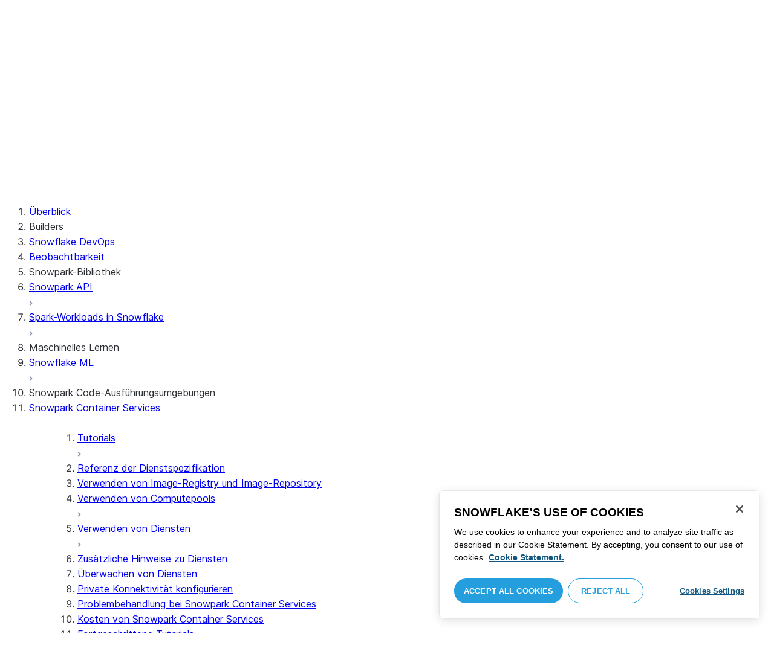

--- FILE ---
content_type: text/html; charset=utf-8
request_url: https://docs.snowflake.com/de/developer-guide/snowpark-container-services/overview
body_size: 146617
content:
<!DOCTYPE html><html lang="de"><head><meta charSet="utf-8" data-next-head=""/><meta name="viewport" content="width=device-width" data-next-head=""/><title data-next-head="">Snowpark Container Services | Snowflake Documentation</title><link rel="canonical" href="https://docs.snowflake.com/de/developer-guide/snowpark-container-services/overview" data-next-head=""/><link rel="icon" sizes="any" type="image/svg+xml" href="/images/favicon/favicon.svg"/><link rel="shortcut icon" sizes="48x48" href="/images/favicon/favicon.ico"/><link rel="apple-touch-icon" sizes="180x180" href="/images/favicon/apple-touch-icon.png"/><link rel="icon" type="image/png" sizes="32x32" href="/images/favicon/favicon-32x32.png"/><link rel="icon" type="image/png" sizes="16x16" href="/images/favicon/favicon-16x16.png"/><link rel="preload" href="/fonts/inter-regular.woff2" as="font" type="font/woff2" crossorigin=""/><link rel="preload" href="/fonts/inter-semi-bold.woff2" as="font" type="font/woff2" crossorigin=""/><link rel="preload" href="/fonts/inter-bold.woff2" as="font" type="font/woff2" crossorigin=""/><link rel="preload" href="/i18n/_next/static/css/c32e5137dca27b37.css" as="style"/><script src="/scripts/darkmode.js"></script><script src="/scripts/oneTrust_production/scripttemplates/otSDKStub.js" type="text/javascript" charSet="UTF-8" data-domain-script="e2fcdaea-38d6-4c35-8d59-c2f96dbce597" data-ignore-ga="true"></script><script type="text/javascript">
                // Initialize default Google Analytics consent before OneTrust loads
                window.dataLayer = window.dataLayer || [];
                function gtag(){dataLayer.push(arguments);}
                window.gtag = gtag;
                gtag('consent', 'default', {
                  'analytics_storage': 'denied',
                  'ad_storage': 'denied',
                  'ad_user_data': 'denied', 
                  'ad_personalization': 'denied',
                  'functionality_storage': 'denied',
                  'personalization_storage': 'denied',
                  'security_storage': 'granted'
                });
              </script><link rel="stylesheet" href="/i18n/_next/static/css/c32e5137dca27b37.css" data-n-g=""/><noscript data-n-css=""></noscript><script defer="" noModule="" src="/i18n/_next/static/chunks/polyfills-42372ed130431b0a.js"></script><script src="/i18n/_next/static/chunks/webpack-88d4ff38898f5249.js" defer=""></script><script src="/i18n/_next/static/chunks/framework-70b267e62cb32d0c.js" defer=""></script><script src="/i18n/_next/static/chunks/main-d14a6c5dc603063b.js" defer=""></script><script src="/i18n/_next/static/chunks/pages/_app-7c1835b5195aff98.js" defer=""></script><script src="/i18n/_next/static/chunks/959-192d991f123f29f1.js" defer=""></script><script src="/i18n/_next/static/chunks/258-4d5a21059a967521.js" defer=""></script><script src="/i18n/_next/static/chunks/849-1583e6c625130edf.js" defer=""></script><script src="/i18n/_next/static/chunks/440-8a9b2e3b37d7a955.js" defer=""></script><script src="/i18n/_next/static/chunks/pages/%5B...path%5D-a8d08923580d3ce7.js" defer=""></script><script src="/i18n/_next/static/SxwwZw695lggf5PWqHxcB/_buildManifest.js" defer=""></script><script src="/i18n/_next/static/SxwwZw695lggf5PWqHxcB/_ssgManifest.js" defer=""></script></head><body><div id="__next"><div class="h-full relative overflow-y-hidden flex flex-col"><nav id="masthead" class="print:hidden flex flex-col"><div class="flex items-center justify-between w-full px-6 border-b py-2"><a href="https://docs.snowflake.com" class="flex flex-1 my-2 flex-col sm:flex-row sm:items-center items-start"><svg xmlns="http://www.w3.org/2000/svg" width="102" height="24" viewBox="0 0 102 24" fill="none"><path fill-rule="evenodd" clip-rule="evenodd" d="M62.6792 7.50872L62.6761 7.50679C62.6761 7.50679 62.6747 7.50562 62.6729 7.50562C62.6038 7.47437 62.5284 7.45813 62.4562 7.45813C62.3386 7.45898 62.2259 7.49541 62.1277 7.55931C62.0276 7.62524 61.9428 7.72138 61.8943 7.84166V7.84463L59.6011 14.3663L57.8338 9.99498L57.8311 9.9931C57.7813 9.87089 57.6924 9.77644 57.5915 9.7107C57.4896 9.64477 57.372 9.60849 57.2482 9.60849C57.1279 9.60849 57.0157 9.64769 56.917 9.71155C56.8191 9.77733 56.7312 9.87089 56.6818 9.9931L56.6805 9.99498L54.9096 14.3691L52.6043 7.85032H52.6025C52.5625 7.7243 52.4804 7.62609 52.383 7.56119C52.2843 7.49541 52.1685 7.45898 52.0491 7.45813C51.9728 7.45813 51.8961 7.47437 51.8229 7.50562H51.8198L51.8171 7.50872C51.6021 7.61282 51.4707 7.83597 51.4702 8.07917C51.4702 8.15564 51.4846 8.23178 51.5128 8.30722L54.3477 16.22V16.2227C54.3697 16.2818 54.4011 16.3401 54.4469 16.3974C54.4801 16.4383 54.529 16.4728 54.5793 16.5015C54.5887 16.5108 54.6031 16.5241 54.6251 16.5384C54.6489 16.5538 54.6794 16.5645 54.7103 16.57C54.7611 16.5875 54.8279 16.6128 54.9177 16.6128C55.0326 16.6128 55.1389 16.57 55.2345 16.5061C55.3238 16.4442 55.4037 16.3515 55.4477 16.2314L55.4549 16.2257L57.2482 11.7711L59.0437 16.2075H59.0455C59.0868 16.3258 59.1595 16.4185 59.2439 16.4843C59.3332 16.5538 59.4328 16.5968 59.5387 16.6128H59.6141C59.6854 16.6128 59.7555 16.5987 59.8138 16.5748C59.8753 16.5502 59.9251 16.5175 59.9664 16.4853C60.0629 16.4088 60.1369 16.3039 60.1831 16.1874V16.1848L63.0005 8.30722C63.0284 8.23178 63.0427 8.15654 63.0427 8.08039C63.0418 7.83893 62.9049 7.609 62.6792 7.50872ZM49.7164 12.0261C49.7164 11.0969 49.3731 10.2553 48.8269 9.64769C48.2776 9.03889 47.534 8.66675 46.7262 8.66675C45.9184 8.66675 45.173 9.03889 44.6249 9.64769C44.0776 10.2553 43.7343 11.0969 43.7343 12.0261C43.7343 12.9544 44.0776 13.7881 44.6249 14.3919C45.173 14.9979 45.9184 15.3642 46.7262 15.3642C47.534 15.3642 48.2803 14.9979 48.8269 14.3919C49.3731 13.7881 49.7164 12.9544 49.7164 12.0261ZM49.7007 8.80035C50.4591 9.63611 50.92 10.7829 50.9218 12.0261C50.92 13.2692 50.4591 14.4148 49.7007 15.2507C48.9481 16.0853 47.8971 16.613 46.728 16.613C45.5684 16.613 44.5156 16.0853 43.7602 15.2507C43.0036 14.4148 42.5353 13.2692 42.5353 12.0261C42.5353 10.7829 43.0036 9.63611 43.7602 8.80035C44.5156 7.96646 45.5684 7.43898 46.728 7.43898C47.8971 7.43898 48.9481 7.96646 49.7007 8.80035ZM37.7615 7.45522C36.8213 7.45522 35.9631 7.83597 35.3223 8.44355V8.08039C35.3213 7.91333 35.2617 7.75762 35.1569 7.64317C35.0552 7.53065 34.9044 7.45522 34.7393 7.45522C34.5683 7.45522 34.4142 7.52665 34.3069 7.64213C34.2013 7.75573 34.138 7.91333 34.138 8.08039V16.1771L34.1627 16.2027L34.1637 16.2067C34.1702 16.2334 34.1865 16.2629 34.2039 16.2914C34.2857 16.4412 34.4197 16.5548 34.5858 16.6052L34.6097 16.613H34.7393C34.8257 16.613 34.9127 16.594 34.9954 16.5538C35.0643 16.5195 35.1285 16.4642 35.1799 16.3936L35.1818 16.3945C35.1881 16.3879 35.1901 16.3793 35.1974 16.3727C35.2002 16.3717 35.2029 16.3688 35.2047 16.3658C35.2367 16.323 35.2635 16.2792 35.2801 16.2381C35.2976 16.1894 35.3085 16.1435 35.3168 16.1083L35.3223 16.0853V11.2236C35.3397 10.5282 35.6151 9.89955 36.0568 9.44246C36.4955 8.98571 37.0967 8.70317 37.7615 8.70317C38.4373 8.70317 39.0403 8.98571 39.4773 9.44246C39.9161 9.8978 40.1824 10.5254 40.1824 11.2171V15.9911C40.1824 16.1654 40.2539 16.3268 40.3624 16.4375C40.4734 16.5479 40.6248 16.613 40.7828 16.613C40.9434 16.613 41.0941 16.5479 41.2042 16.4375C41.3162 16.3268 41.3841 16.1654 41.3841 15.9911V11.2171C41.3841 9.15644 39.7646 7.45813 37.7615 7.45522ZM96.9417 11.1406C96.6001 9.701 95.384 8.6754 93.9959 8.67832C92.5729 8.67832 91.3728 9.68204 91.0013 11.1406H96.9417ZM98.257 11.7304V11.7922C98.257 11.965 98.183 12.1205 98.0703 12.2227C97.9581 12.3256 97.8123 12.3791 97.6552 12.381H90.9178C91.0892 14.0894 92.4019 15.351 93.969 15.3642H94.3666C94.8849 15.3661 95.3903 15.18 95.8345 14.8719C96.2797 14.5667 96.6643 14.1402 96.9354 13.6707C96.991 13.5706 97.0714 13.4943 97.1584 13.4475C97.2473 13.397 97.3429 13.374 97.4394 13.374C97.5457 13.374 97.6512 13.4027 97.7441 13.4608L97.7504 13.4637L97.758 13.4694C97.9267 13.5982 98.0326 13.7948 98.0326 14.0106C98.0326 14.1202 98.0048 14.2318 97.9469 14.3328L97.9451 14.3368L97.9433 14.3385C97.5668 14.9608 97.0534 15.5283 96.444 15.9396C95.8336 16.3517 95.1259 16.613 94.3666 16.613H93.9627C92.7802 16.6043 91.7117 16.0853 90.9411 15.2554C90.1728 14.4283 89.6994 13.292 89.6994 12.0434C89.6994 10.7734 90.1769 9.62096 90.9514 8.78708C91.7265 7.95423 92.8031 7.43898 93.9959 7.43898C95.134 7.43898 96.1568 7.90933 96.9143 8.67936C97.6718 9.44919 98.1664 10.5185 98.2548 11.7216L98.257 11.7304ZM70.6211 3.67057C70.4569 3.67057 70.3065 3.74221 70.1984 3.85475C70.0898 3.96643 70.0211 4.12384 70.0211 4.29455V15.9911C70.0211 16.1618 70.0898 16.3182 70.1984 16.429C70.3065 16.5395 70.4569 16.613 70.6211 16.613C70.9618 16.613 71.2373 16.3344 71.2391 15.9911V4.29455C71.2373 3.9502 70.9618 3.67057 70.6211 3.67057ZM31.36 11.8027C30.8751 11.5652 30.3252 11.3897 29.7764 11.2008C29.2714 11.0234 28.759 10.8725 28.3936 10.6742C28.2101 10.572 28.0669 10.4643 27.9742 10.3431C27.8795 10.2221 27.8337 10.0989 27.8309 9.93093C27.8319 9.701 27.8961 9.51597 28.0044 9.35183C28.1687 9.10675 28.4441 8.91583 28.7452 8.79258C29.0427 8.669 29.365 8.61065 29.5954 8.61065C30.2765 8.61169 30.7072 8.84731 31.0378 9.09136C31.201 9.21461 31.3389 9.33941 31.4693 9.44246C31.5362 9.49597 31.5987 9.54463 31.6712 9.58072C31.7399 9.61611 31.8207 9.64477 31.909 9.64477C31.9649 9.64477 32.0211 9.63423 32.0722 9.61145C32.1263 9.58868 32.1734 9.55602 32.2184 9.51597C32.2624 9.47319 32.3001 9.42157 32.3267 9.36425C32.3506 9.30505 32.3615 9.24411 32.3615 9.18406C32.3615 9.07324 32.3275 8.96933 32.2788 8.87183C32.188 8.70025 32.0483 8.53625 31.8704 8.37211C31.606 8.12788 31.2572 7.89503 30.8816 7.71964C30.5051 7.54411 30.1013 7.42468 29.7166 7.42468C28.8251 7.42468 28.0807 7.63456 27.5398 8.02119C27.258 8.22331 27.0102 8.44458 26.8349 8.74995C26.6567 9.05616 26.5575 9.43399 26.5447 9.92524C26.5439 9.94717 26.5439 9.9691 26.5439 9.99103C26.5421 10.4681 26.6897 10.8613 26.922 11.1692C27.2746 11.6331 27.798 11.9106 28.3112 12.1072C28.8235 12.3036 29.3356 12.421 29.6588 12.5336C30.114 12.691 30.5979 12.8617 30.9504 13.0878C31.1259 13.2033 31.2681 13.3274 31.3646 13.4637C31.4583 13.6041 31.5113 13.7489 31.5133 13.9322V13.9457C31.5123 14.2108 31.4372 14.4188 31.3131 14.5971C31.1259 14.8624 30.8147 15.0569 30.484 15.18C30.1546 15.3003 29.8121 15.351 29.5917 15.351C28.8142 15.351 28.2938 15.1562 27.9164 14.9608C27.7272 14.8624 27.5739 14.7651 27.4352 14.6829C27.3664 14.6439 27.3022 14.6076 27.2342 14.579C27.1681 14.5505 27.0975 14.532 27.0177 14.532C26.969 14.532 26.9158 14.5408 26.867 14.5607C26.8175 14.5827 26.7725 14.6133 26.7347 14.6504C26.6825 14.7033 26.6366 14.7621 26.6046 14.8299C26.5733 14.8978 26.5575 14.9692 26.5575 15.0436C26.5575 15.1659 26.6015 15.2775 26.6642 15.3785C26.7623 15.5243 26.9065 15.6552 27.0864 15.7859C27.2717 15.9146 27.4932 16.0417 27.7483 16.1667C28.3139 16.4442 29.0391 16.5892 29.59 16.5987H29.5917C30.4484 16.5987 31.1882 16.3936 31.8116 15.9167V15.9155H31.8124C32.422 15.4386 32.8012 14.7297 32.8012 13.9293C32.8012 13.4895 32.7021 13.1164 32.5287 12.8113C32.267 12.3485 31.8418 12.0434 31.36 11.8027ZM79.6751 12.0261C79.6751 11.0881 79.3345 10.2477 78.7901 9.64115C78.2462 9.03616 77.5004 8.669 76.6841 8.66693C75.874 8.66693 75.1309 9.03616 74.5816 9.64115C74.0363 10.2477 73.6912 11.0881 73.6912 12.0261C73.6912 12.963 74.0363 13.7979 74.5816 14.3996C75.1277 15.0017 75.874 15.3642 76.6841 15.3642C77.5022 15.3642 78.2485 15.0017 78.7919 14.4017C79.3345 13.7979 79.6751 12.9639 79.6751 12.0261ZM80.6961 7.61282C80.8069 7.7243 80.8756 7.88571 80.8756 8.06002V15.9911C80.8756 16.1618 80.8056 16.3182 80.6997 16.429C80.5911 16.5395 80.4416 16.613 80.2765 16.613C80.1113 16.613 79.9597 16.5395 79.8533 16.429C79.7447 16.3182 79.6751 16.1618 79.6751 15.9911V15.2173C78.9194 16.0655 77.8581 16.613 76.6841 16.613C75.5155 16.613 74.4631 16.0912 73.7096 15.2554C72.953 14.4236 72.4903 13.2777 72.4903 12.0261C72.4903 10.7745 72.953 9.6275 73.7096 8.79484C74.4631 7.95992 75.5155 7.43898 76.6841 7.43898C77.8576 7.43898 78.9194 7.9706 79.6751 8.8147V8.06002C79.6751 7.88571 79.7438 7.7243 79.8551 7.61282C79.9659 7.50303 80.1158 7.43898 80.2765 7.43898C80.4354 7.43898 80.5866 7.50303 80.6961 7.61282ZM89.1725 8.417C89.2919 8.2939 89.3565 8.1306 89.3565 7.96853C89.3565 7.80924 89.2919 7.64976 89.1712 7.53428H89.1725C89.1712 7.53065 89.1685 7.53065 89.1685 7.53065C89.168 7.52769 89.1658 7.52665 89.1658 7.52665H89.164C89.0482 7.40844 88.8997 7.34355 88.7462 7.34355C88.5914 7.34355 88.4397 7.41065 88.3239 7.53065L83.6302 12.2846V4.29455C83.6302 3.9502 83.3528 3.67057 83.0122 3.67057C82.848 3.67057 82.6976 3.74221 82.5899 3.85475C82.4831 3.96643 82.4117 4.12384 82.4117 4.29455V15.9911C82.4117 16.1618 82.4831 16.3182 82.5899 16.429C82.6976 16.5395 82.848 16.613 83.0122 16.613C83.3528 16.613 83.6302 16.3344 83.6302 15.9911V14.061L85.1587 12.4745L88.2745 16.3812C88.3333 16.4709 88.4132 16.5327 88.4922 16.5653C88.5819 16.6007 88.6694 16.613 88.7471 16.613C88.8548 16.613 89.006 16.5892 89.1393 16.4804L89.1469 16.4758L89.1546 16.467C89.2793 16.3392 89.3502 16.1694 89.3502 15.9957C89.3502 15.8497 89.2982 15.7009 89.2017 15.5819V15.5799L86.0298 11.5728L89.1694 8.417H89.1725ZM68.1444 3.69837H68.0102C67.9927 3.69837 67.9756 3.70026 67.9572 3.70095C67.9406 3.70026 67.9231 3.69837 67.9056 3.69837C67.5596 3.69837 67.2235 3.73927 66.9093 3.84802C66.6001 3.95486 66.3147 4.13144 66.0935 4.3995L66.0926 4.39847L66.0917 4.3995V4.40037C65.8633 4.66463 65.7125 4.98049 65.6209 5.33936C65.5289 5.69992 65.4912 6.10628 65.4876 6.56802V7.46209H64.5389C64.2095 7.46402 63.9479 7.73776 63.9479 8.06882C63.9461 8.24712 64.013 8.41131 64.1216 8.52971C64.2306 8.64604 64.3801 8.72232 64.5465 8.73183H65.4876V16.0063L65.4863 16.0234C65.4863 16.1941 65.5554 16.3515 65.6667 16.4642C65.7766 16.5748 65.931 16.6406 66.0989 16.6406C66.4184 16.6389 66.6809 16.3679 66.6818 16.0234V8.73183H67.7019C67.8661 8.72232 68.0178 8.6507 68.126 8.53522C68.2373 8.41992 68.305 8.25785 68.305 8.08213V8.05846C68.3014 7.73103 68.038 7.46209 67.7082 7.46209H66.6818V6.57178C66.6885 6.1779 66.7276 5.88308 66.7846 5.66853C66.8398 5.45277 66.9152 5.31729 66.9829 5.23338C67.0494 5.15898 67.1355 5.09686 67.276 5.04712C67.4173 4.99969 67.6126 4.9691 67.8773 4.9691H67.9083C67.924 4.9691 67.9406 4.96618 67.9554 4.96618C67.9738 4.96618 67.9909 4.9691 68.0102 4.9691H68.0874H68.1444C68.4827 4.9691 68.756 4.68483 68.756 4.33357C68.756 3.98265 68.4827 3.69837 68.1444 3.69837ZM7.67882 12.439C7.72747 12.2796 7.74775 12.1155 7.74407 11.9534C7.73846 11.836 7.72383 11.7188 7.69174 11.6015C7.59526 11.2371 7.3667 10.9115 7.02419 10.7063L2.153 7.78336C1.46535 7.37202 0.588678 7.61658 0.194023 8.33018C-0.20445 9.0427 0.0305809 9.95268 0.718234 10.3651L3.44027 12.0011L0.718234 13.6325C0.0305809 14.0456 -0.20362 14.9558 0.194023 15.6713C0.588678 16.3829 1.46535 16.6263 2.153 16.215L7.02419 13.2901C7.35292 13.0935 7.576 12.7852 7.67882 12.439ZM9.00081 15.1781C8.72091 15.1532 8.42993 15.2143 8.16816 15.3728L3.29328 18.2938C2.60745 18.706 2.37325 19.6209 2.76907 20.3347C3.16671 21.0465 4.04255 21.2916 4.72737 20.8775L7.45856 19.2403V22.5117C7.45856 23.336 8.10021 24.0038 8.89432 24.0038C9.68461 24.0038 10.3283 23.336 10.3283 22.5117V16.6634C10.3283 15.8782 9.74259 15.2333 9.00081 15.1781ZM13.9931 8.82209C14.2721 8.84609 14.5623 8.78411 14.8241 8.62755L19.6979 5.70373C20.3848 5.29136 20.6178 4.38034 20.223 3.6647C19.8273 2.95235 18.9507 2.70793 18.2648 3.11995L15.5355 4.75903V1.48654C15.5355 0.664582 14.8938 -0.00341797 14.0997 -0.00341797C13.3056 -0.00341797 12.6656 0.664582 12.6656 1.48654V7.33489C12.6656 8.11922 13.2496 8.76515 13.9931 8.82209ZM3.29328 5.70373L8.16816 8.62755C8.42993 8.78411 8.72091 8.84609 9.00081 8.82209C9.74259 8.76515 10.3283 8.11922 10.3283 7.33489V1.48654C10.3283 0.664582 9.68461 -0.00341797 8.89432 -0.00341797C8.10021 -0.00341797 7.45856 0.664582 7.45856 1.48654V4.75903L4.72737 3.11995C4.04255 2.70793 3.16671 2.95235 2.76907 3.6647C2.37325 4.38034 2.60745 5.29136 3.29328 5.70373ZM12.4545 11.9888C12.4545 11.9039 12.405 11.7855 12.3472 11.7227L11.7605 11.1157C11.7027 11.0558 11.5888 11.0061 11.5069 11.0061H11.4841C11.4024 11.0061 11.2887 11.0558 11.2317 11.1157L10.645 11.7227C10.5862 11.7855 10.5412 11.9039 10.5412 11.9888V12.0126C10.5412 12.0965 10.5862 12.2139 10.645 12.275L11.2317 12.8836C11.2895 12.9437 11.4024 12.9932 11.4841 12.9932H11.5069C11.5888 12.9932 11.7027 12.9437 11.7605 12.8836L12.3472 12.275C12.405 12.2139 12.4545 12.0965 12.4545 12.0126V11.9888ZM14.074 12.5725L12.0479 14.6755C11.9899 14.7372 11.878 14.7878 11.7936 14.7878H11.6466H11.3473H11.1978C11.1159 14.7878 11.0021 14.7372 10.9433 14.6755L8.91824 12.5725C8.86026 12.5133 8.81345 12.3942 8.81345 12.3102V12.1547V11.8436V11.6902C8.81345 11.6042 8.86026 11.485 8.91824 11.4249L10.9433 9.32213C11.0021 9.2602 11.1159 9.2115 11.1978 9.2115H11.3473H11.6466H11.7936C11.8761 9.2115 11.9899 9.2602 12.0479 9.32213L14.074 11.4249C14.1318 11.485 14.1786 11.6042 14.1786 11.6902V11.8436V12.1547V12.3102C14.1786 12.3942 14.1318 12.5133 14.074 12.5725ZM19.6979 18.2938L14.8241 15.3728C14.5623 15.2143 14.2721 15.1532 13.9931 15.1781C13.2496 15.2333 12.6656 15.8782 12.6656 16.6634V22.5117C12.6656 23.336 13.3056 24.0038 14.0997 24.0038C14.8938 24.0038 15.5355 23.336 15.5355 22.5117V19.2403L18.2648 20.8775C18.9505 21.2916 19.8273 21.0465 20.223 20.3347C20.6178 19.6209 20.3848 18.706 19.6979 18.2938ZM22.275 10.3651L19.5528 12.0011L22.275 13.6325C22.9625 14.0456 23.1975 14.9558 22.8 15.6713C22.4034 16.3829 21.5259 16.6263 20.8409 16.215L15.966 13.2901C15.6409 13.0935 15.4153 12.7852 15.3151 12.439C15.2674 12.2796 15.2453 12.1155 15.2508 11.9534C15.2536 11.836 15.2701 11.7188 15.3013 11.6015C15.3988 11.2371 15.6273 10.9117 15.966 10.7063L20.8409 7.78336C21.5259 7.37202 22.4034 7.61658 22.8 8.33018C23.1975 9.0427 22.9625 9.95268 22.275 10.3651ZM101.327 7.44726C101.327 8.26731 100.799 8.95173 99.9166 8.95173C99.0401 8.95173 98.5182 8.26077 98.5182 7.44726C98.5182 6.62722 99.0401 5.94265 99.9166 5.94265C100.799 5.94265 101.327 6.62722 101.327 7.44726ZM101.047 7.44726C101.047 6.74995 100.6 6.2202 99.9166 6.2202C99.2452 6.2202 98.7978 6.72388 98.7978 7.44726C98.7978 8.13804 99.2452 8.67399 99.9166 8.67399C100.6 8.67399 101.047 8.14463 101.047 7.44726ZM99.3632 6.7691H99.966C100.295 6.7691 100.513 6.95635 100.513 7.24689C100.513 7.42778 100.426 7.56326 100.295 7.64731L100.531 8.00237V8.07348H100.19L99.9597 7.73122H99.6926V8.07348H99.3632V6.7691ZM99.9597 7.08566H99.6926V7.42778H99.9597C100.084 7.42778 100.165 7.36957 100.165 7.25997C100.165 7.14364 100.09 7.08566 99.9597 7.08566Z" fill="#29B5E8"></path></svg><span class="ml-[14px] text-[12px] font-extrabold tracking-[.72px] text-primary">DOCUMENTATION</span></a><div class="flex justify-end items-center md:max-w-[440px] flex-1 gap-6"><div class="flex items-center lg:hidden"><div class="mr-4"><button type="button" class="rounded-lg ui-icon flex align-center" aria-label="Search"><svg width="19" height="20" viewBox="0 0 19 20" fill="none" class="scale-110 fill-black-10 dark:fill-gray-50 dark:stroke-gray-50 shrink-0" xmlns="http://www.w3.org/2000/svg"><path fill-rule="evenodd" clip-rule="evenodd" d="M2.50157 7.50472C2.50157 4.74156 4.74156 2.50157 7.50472 2.50157C10.2679 2.50157 12.5079 4.74156 12.5079 7.50472C12.5079 10.2679 10.2679 12.5079 7.50472 12.5079C4.74156 12.5079 2.50157 10.2679 2.50157 7.50472ZM7.50472 0C3.35998 0 0 3.35998 0 7.50472C0 11.6495 3.35998 15.0094 7.50472 15.0094C9.02874 15.0094 10.4467 14.5552 11.6305 13.7746L16.5548 18.6989C17.0432 19.1874 17.8352 19.1874 18.3237 18.6989C18.8121 18.2105 18.8121 17.4185 18.3237 16.9301L13.4625 12.0689C14.4328 10.8043 15.0094 9.22184 15.0094 7.50472C15.0094 3.35998 11.6495 0 7.50472 0Z"></path></svg></button></div><div><button type="button" class="rounded-lg ui-icon flex align-center" aria-label="Search"><svg width="20" height="18" viewBox="0 0 20 18" fill="none" xmlns="http://www.w3.org/2000/svg" class="scale-110 fill-black-10 dark:fill-gray-50 dark:stroke-gray-50 shrink-0"><path fill-rule="evenodd" clip-rule="evenodd" d="M1.25 0C0.559644 0 0 0.559644 0 1.25C0 1.94036 0.559644 2.5 1.25 2.5H18.75C19.4404 2.5 20 1.94036 20 1.25C20 0.559644 19.4404 0 18.75 0H1.25ZM1.25 5C0.559644 5 0 5.55964 0 6.25C0 6.94036 0.559644 7.5 1.25 7.5H18.75C19.4404 7.5 20 6.94036 20 6.25C20 5.55964 19.4404 5 18.75 5H1.25ZM0 11.25C0 10.5596 0.559644 10 1.25 10H18.75C19.4404 10 20 10.5596 20 11.25C20 11.9404 19.4404 12.5 18.75 12.5H1.25C0.559644 12.5 0 11.9404 0 11.25ZM1.25 15C0.559644 15 0 15.5596 0 16.25C0 16.9404 0.559644 17.5 1.25 17.5H10C10.6904 17.5 11.25 16.9404 11.25 16.25C11.25 15.5596 10.6904 15 10 15H1.25Z"></path></svg></button></div></div><div class="relative border h-full rounded-md items-center px-3 gap-2 w-full bg-gray-10 dark:bg-gray-85 hover:border-gray-50 hidden lg:flex" role="search"><svg xmlns="http://www.w3.org/2000/svg" width="12" height="12" viewBox="0 0 12 12" fill="none" stroke="none" class="fill-black-10 dark:fill-gray-50 stroke-black-10 dark:stroke-gray-50 shrink-0 m-0 h-3 w-3"><circle cx="4.5" cy="4.5" r="4" fill="none"></circle><path d="M7.85355 7.14645C7.65829 6.95118 7.34171 6.95118 7.14645 7.14645C6.95118 7.34171 6.95118 7.65829 7.14645 7.85355L7.85355 7.14645ZM10.682 11.3891L11.0355 11.7426L11.7426 11.0355L11.3891 10.682L10.682 11.3891ZM7.14645 7.85355L10.682 11.3891L11.3891 10.682L7.85355 7.14645L7.14645 7.85355Z" stroke="none"></path></svg><input autoComplete="off" placeholder="Suche" role="searchbox" class="outline-hidden w-full bg-gray-10 dark:bg-gray-85 placeholder:text-secondary pr-3 py-2 text-sm" name="q"/><span class="text-secondary text-xs font-normal font-mono leading-none px-1.5 py-1 bg-level-3 hidden sm:inline-flex rounded-sm border border-slate-300 ">/</span></div><div class="w-12 shrink-0 hidden lg:block"></div></div></div><div class="hidden lg:flex border-b gap-3 pl-6"><div class="flex flex-col mt-2 gap-2 justify-between"><a href="/de/user-guide-getting-started" target="" rel="" class="flex items-center whitespace-nowrap p-2 hover:bg-level-3 rounded-md text-masthead-link">Erste Schritte</a><div class="h-[3px] rounded-tl-[5px] rounded-tr-[5px] mx-2"></div></div><div class="flex flex-col mt-2 gap-2 justify-between"><a href="/de/guides" target="" rel="" class="flex items-center whitespace-nowrap p-2 hover:bg-level-3 rounded-md text-masthead-link">Benutzerhandbücher</a><div class="h-[3px] rounded-tl-[5px] rounded-tr-[5px] mx-2"></div></div><div class="flex flex-col mt-2 gap-2 justify-between"><a href="/de/developer" target="" rel="" class="flex items-center whitespace-nowrap p-2 hover:bg-level-3 rounded-md text-masthead-link text-link">Entwickler</a><div class="h-[3px] rounded-tl-[5px] rounded-tr-[5px] mx-2 bg-blue-50 dark:bg-blue-30"></div></div><div class="flex flex-col mt-2 gap-2 justify-between"><a href="/de/reference" target="" rel="" class="flex items-center whitespace-nowrap p-2 hover:bg-level-3 rounded-md text-masthead-link">Referenz</a><div class="h-[3px] rounded-tl-[5px] rounded-tr-[5px] mx-2"></div></div><div class="flex flex-col mt-2 gap-2 justify-between"><a href="/de/release-notes/overview" target="" rel="" class="flex items-center whitespace-nowrap p-2 hover:bg-level-3 rounded-md text-masthead-link">Versionshinweise</a><div class="h-[3px] rounded-tl-[5px] rounded-tr-[5px] mx-2"></div></div><div class="flex flex-col mt-2 gap-2 justify-between"><a href="/de/tutorials" target="" rel="" class="flex items-center whitespace-nowrap p-2 hover:bg-level-3 rounded-md text-masthead-link">Tutorials</a><div class="h-[3px] rounded-tl-[5px] rounded-tr-[5px] mx-2"></div></div><div class="flex flex-col mt-2 gap-2 justify-between"><a href="https://status.snowflake.com" target="_blank" rel="noreferrer" class="flex items-center whitespace-nowrap p-2 hover:bg-level-3 rounded-md text-masthead-link">Status<span class="ml-[10px]"><span class=""><svg aria-hidden="true" focusable="false" data-prefix="fas" data-icon="circle-question" class="svg-inline--fa fa-circle-question " role="img" xmlns="http://www.w3.org/2000/svg" viewBox="0 0 512 512"><path fill="currentColor" d="M256 512A256 256 0 1 0 256 0a256 256 0 1 0 0 512zM169.8 165.3c7.9-22.3 29.1-37.3 52.8-37.3l58.3 0c34.9 0 63.1 28.3 63.1 63.1c0 22.6-12.1 43.5-31.7 54.8L280 264.4c-.2 13-10.9 23.6-24 23.6c-13.3 0-24-10.7-24-24l0-13.5c0-8.6 4.6-16.5 12.1-20.8l44.3-25.4c4.7-2.7 7.6-7.7 7.6-13.1c0-8.4-6.8-15.1-15.1-15.1l-58.3 0c-3.4 0-6.4 2.1-7.5 5.3l-.4 1.2c-4.4 12.5-18.2 19-30.6 14.6s-19-18.2-14.6-30.6l.4-1.2zM224 352a32 32 0 1 1 64 0 32 32 0 1 1 -64 0z"></path></svg></span></span></a><div class="h-[3px] rounded-tl-[5px] rounded-tr-[5px] mx-2"></div></div></div></nav><div class="grid h-full auto-rows-auto relative overflow-y-hidden"><main class="flex overflow-y-hidden"><aside class="flex-none hidden lg:block overflow-y-auto bg-lightgray border-r pb-8 scroll-bar w-80 scroll-bar-stable" data-testid="toc-wrapper"><div class="pt-6 pl-1"><nav id="toc"><ol><li class="font-normal"><div class="px-3 text-sm rounded-md hover:bg-level-3 mx-5 flex justify-between items-center"><a href="/de/developer" class="w-full py-2 text-ellipsis overflow-hidden text-sm leading-4" title="Überblick"><span>Überblick</span></a></div><ul></ul></li><li class="pt-3 px-3 py-1 mx-5"><span class="font-bold text-sm">Builders</span></li><li class="font-normal"><div class="px-3 text-sm rounded-md hover:bg-level-3 mx-5 flex justify-between items-center"><a href="/de/developer-guide/builders/devops" class="w-full py-2 text-ellipsis overflow-hidden text-sm leading-4" title="Snowflake DevOps"><span>Snowflake DevOps</span></a></div><ul></ul></li><li class="font-normal"><div class="px-3 text-sm rounded-md hover:bg-level-3 mx-5 flex justify-between items-center"><a href="/de/developer-guide/builders/observability" class="w-full py-2 text-ellipsis overflow-hidden text-sm leading-4" title="Beobachtbarkeit"><span>Beobachtbarkeit</span></a></div><ul></ul></li><li class="pt-3 px-3 py-1 mx-5"><span class="font-bold text-sm">Snowpark-Bibliothek</span></li><li class="font-normal"><div class="px-3 text-sm rounded-md hover:bg-level-3 mx-5 flex justify-between items-center"><a href="/de/developer-guide/snowpark/index" class="w-full py-2 text-ellipsis overflow-hidden text-sm leading-4" title="Snowpark API"><span>Snowpark API</span></a><div class="w-5 h-5 cursor-pointer flex justify-center items-center select-none py-2" style="transform:rotate(0deg)"><svg width="6" height="8" viewBox="0 0 6 8" fill="none" xmlns="http://www.w3.org/2000/svg"><path d="M2 6.5L4.5 4L2 1.5" stroke="#8A96AD" stroke-width="2" stroke-linecap="square" stroke-linejoin="round"></path></svg></div></div><ul><ol class="overflow-hidden" style="height:0;opacity:0"><div></div></ol></ul></li><li class="font-normal"><div class="px-3 text-sm rounded-md hover:bg-level-3 mx-5 flex justify-between items-center"><a href="/de/developer-guide/snowpark-connect/snowpark-connect-overview" class="w-full py-2 text-ellipsis overflow-hidden text-sm leading-4" title="Spark-Workloads in Snowflake"><span>Spark-Workloads in Snowflake</span></a><div class="w-5 h-5 cursor-pointer flex justify-center items-center select-none py-2" style="transform:rotate(0deg)"><svg width="6" height="8" viewBox="0 0 6 8" fill="none" xmlns="http://www.w3.org/2000/svg"><path d="M2 6.5L4.5 4L2 1.5" stroke="#8A96AD" stroke-width="2" stroke-linecap="square" stroke-linejoin="round"></path></svg></div></div><ul><ol class="overflow-hidden" style="height:0;opacity:0"><div></div></ol></ul></li><li class="pt-3 px-3 py-1 mx-5"><span class="font-bold text-sm">Maschinelles Lernen</span></li><li class="font-normal"><div class="px-3 text-sm rounded-md hover:bg-level-3 mx-5 flex justify-between items-center"><a href="/de/developer-guide/snowflake-ml/overview" class="w-full py-2 text-ellipsis overflow-hidden text-sm leading-4" title="Snowflake ML"><span>Snowflake ML</span></a><div class="w-5 h-5 cursor-pointer flex justify-center items-center select-none py-2" style="transform:rotate(0deg)"><svg width="6" height="8" viewBox="0 0 6 8" fill="none" xmlns="http://www.w3.org/2000/svg"><path d="M2 6.5L4.5 4L2 1.5" stroke="#8A96AD" stroke-width="2" stroke-linecap="square" stroke-linejoin="round"></path></svg></div></div><ul><ol class="overflow-hidden" style="height:0;opacity:0"><div></div></ol></ul></li><li class="pt-3 px-3 py-1 mx-5"><span class="font-bold text-sm">Snowpark Code-Ausführungsumgebungen</span></li><li class="font-normal"><div class="px-3 text-sm rounded-md hover:bg-level-3 mx-5 flex justify-between items-center bg-highlight text-blue-60 dark:text-blue-30" id="selected-item"><a href="/de/developer-guide/snowpark-container-services/overview" class="w-full py-2 text-ellipsis overflow-hidden text-sm leading-4" title="Snowpark Container Services"><span>Snowpark Container Services</span></a><div class="w-5 h-5 cursor-pointer flex justify-center items-center select-none py-2" style="transform:rotate(90deg)"><svg width="6" height="8" viewBox="0 0 6 8" fill="none" xmlns="http://www.w3.org/2000/svg"><path d="M2 6.5L4.5 4L2 1.5" stroke="#8A96AD" stroke-width="2" stroke-linecap="square" stroke-linejoin="round"></path></svg></div></div><ul><ol class="overflow-hidden" style="height:auto;opacity:0"><div><li class="font-normal"><div class="px-3 text-sm rounded-md hover:bg-level-3 mx-5 flex justify-between items-center pl-5"><a href="/de/developer-guide/snowpark-container-services/overview-tutorials" class="w-full py-2 text-ellipsis overflow-hidden text-sm leading-4" title="Tutorials"><span>Tutorials</span></a><div class="w-5 h-5 cursor-pointer flex justify-center items-center select-none py-2" style="transform:rotate(0deg)"><svg width="6" height="8" viewBox="0 0 6 8" fill="none" xmlns="http://www.w3.org/2000/svg"><path d="M2 6.5L4.5 4L2 1.5" stroke="#8A96AD" stroke-width="2" stroke-linecap="square" stroke-linejoin="round"></path></svg></div></div><ul><ol class="overflow-hidden" style="height:0;opacity:0"><div></div></ol></ul></li><li class="font-normal"><div class="px-3 text-sm rounded-md hover:bg-level-3 mx-5 flex justify-between items-center pl-5"><a href="/de/developer-guide/snowpark-container-services/specification-reference" class="w-full py-2 text-ellipsis overflow-hidden text-sm leading-4" title="Referenz der Dienstspezifikation"><span>Referenz der Dienstspezifikation</span></a></div><ul></ul></li><li class="font-normal"><div class="px-3 text-sm rounded-md hover:bg-level-3 mx-5 flex justify-between items-center pl-5"><a href="/de/developer-guide/snowpark-container-services/working-with-registry-repository" class="w-full py-2 text-ellipsis overflow-hidden text-sm leading-4" title="Verwenden von Image-Registry und Image-Repository"><span>Verwenden von Image-Registry und Image-Repository</span></a></div><ul></ul></li><li class="font-normal"><div class="px-3 text-sm rounded-md hover:bg-level-3 mx-5 flex justify-between items-center pl-5"><a href="/de/developer-guide/snowpark-container-services/working-with-compute-pool" class="w-full py-2 text-ellipsis overflow-hidden text-sm leading-4" title="Verwenden von Computepools"><span>Verwenden von Computepools</span></a><div class="w-5 h-5 cursor-pointer flex justify-center items-center select-none py-2" style="transform:rotate(0deg)"><svg width="6" height="8" viewBox="0 0 6 8" fill="none" xmlns="http://www.w3.org/2000/svg"><path d="M2 6.5L4.5 4L2 1.5" stroke="#8A96AD" stroke-width="2" stroke-linecap="square" stroke-linejoin="round"></path></svg></div></div><ul><ol class="overflow-hidden" style="height:0;opacity:0"><div></div></ol></ul></li><li class="font-normal"><div class="px-3 text-sm rounded-md hover:bg-level-3 mx-5 flex justify-between items-center pl-5"><a href="/de/developer-guide/snowpark-container-services/working-with-services" class="w-full py-2 text-ellipsis overflow-hidden text-sm leading-4" title="Verwenden von Diensten"><span>Verwenden von Diensten</span></a><div class="w-5 h-5 cursor-pointer flex justify-center items-center select-none py-2" style="transform:rotate(0deg)"><svg width="6" height="8" viewBox="0 0 6 8" fill="none" xmlns="http://www.w3.org/2000/svg"><path d="M2 6.5L4.5 4L2 1.5" stroke="#8A96AD" stroke-width="2" stroke-linecap="square" stroke-linejoin="round"></path></svg></div></div><ul><ol class="overflow-hidden" style="height:0;opacity:0"><div></div></ol></ul></li><li class="font-normal"><div class="px-3 text-sm rounded-md hover:bg-level-3 mx-5 flex justify-between items-center pl-5"><a href="/de/developer-guide/snowpark-container-services/additional-considerations-services-jobs" class="w-full py-2 text-ellipsis overflow-hidden text-sm leading-4" title="Zusätzliche Hinweise zu Diensten"><span>Zusätzliche Hinweise zu Diensten</span></a></div><ul></ul></li><li class="font-normal"><div class="px-3 text-sm rounded-md hover:bg-level-3 mx-5 flex justify-between items-center pl-5"><a href="/de/developer-guide/snowpark-container-services/monitoring-services" class="w-full py-2 text-ellipsis overflow-hidden text-sm leading-4" title="Überwachen von Diensten"><span>Überwachen von Diensten</span></a></div><ul></ul></li><li class="font-normal"><div class="px-3 text-sm rounded-md hover:bg-level-3 mx-5 flex justify-between items-center pl-5"><a href="/de/developer-guide/snowpark-container-services/private-connectivity" class="w-full py-2 text-ellipsis overflow-hidden text-sm leading-4" title="Private Konnektivität konfigurieren"><span>Private Konnektivität konfigurieren</span></a></div><ul></ul></li><li class="font-normal"><div class="px-3 text-sm rounded-md hover:bg-level-3 mx-5 flex justify-between items-center pl-5"><a href="/de/developer-guide/snowpark-container-services/troubleshooting" class="w-full py-2 text-ellipsis overflow-hidden text-sm leading-4" title="Problembehandlung bei Snowpark Container Services"><span>Problembehandlung bei Snowpark Container Services</span></a></div><ul></ul></li><li class="font-normal"><div class="px-3 text-sm rounded-md hover:bg-level-3 mx-5 flex justify-between items-center pl-5"><a href="/de/developer-guide/snowpark-container-services/accounts-orgs-usage-views" class="w-full py-2 text-ellipsis overflow-hidden text-sm leading-4" title="Kosten von Snowpark Container Services"><span>Kosten von Snowpark Container Services</span></a></div><ul></ul></li><li class="font-normal"><div class="px-3 text-sm rounded-md hover:bg-level-3 mx-5 flex justify-between items-center pl-5"><a href="/de/developer-guide/snowpark-container-services/overview-advanced-tutorials" class="w-full py-2 text-ellipsis overflow-hidden text-sm leading-4" title="Fortgeschrittene Tutorials"><span>Fortgeschrittene Tutorials</span></a><div class="w-5 h-5 cursor-pointer flex justify-center items-center select-none py-2" style="transform:rotate(0deg)"><svg width="6" height="8" viewBox="0 0 6 8" fill="none" xmlns="http://www.w3.org/2000/svg"><path d="M2 6.5L4.5 4L2 1.5" stroke="#8A96AD" stroke-width="2" stroke-linecap="square" stroke-linejoin="round"></path></svg></div></div><ul><ol class="overflow-hidden" style="height:0;opacity:0"><div></div></ol></ul></li></div></ol></ul></li><li class="font-normal"><div class="px-3 text-sm rounded-md hover:bg-level-3 mx-5 flex justify-between items-center"><a href="/de/developer-guide/extensibility" class="w-full py-2 text-ellipsis overflow-hidden text-sm leading-4" title="Funktionen und Prozeduren"><span>Funktionen und Prozeduren</span></a><div class="w-5 h-5 cursor-pointer flex justify-center items-center select-none py-2" style="transform:rotate(0deg)"><svg width="6" height="8" viewBox="0 0 6 8" fill="none" xmlns="http://www.w3.org/2000/svg"><path d="M2 6.5L4.5 4L2 1.5" stroke="#8A96AD" stroke-width="2" stroke-linecap="square" stroke-linejoin="round"></path></svg></div></div><ul><ol class="overflow-hidden" style="height:0;opacity:0"><div></div></ol></ul></li><li class="font-normal"><div class="px-3 text-sm rounded-md hover:bg-level-3 mx-5 flex justify-between items-center"><a href="/de/developer-guide/logging-tracing/logging-tracing-overview" class="w-full py-2 text-ellipsis overflow-hidden text-sm leading-4" title="Protokollierung, Ablaufverfolgung und Metriken"><span>Protokollierung, Ablaufverfolgung und Metriken</span></a><div class="w-5 h-5 cursor-pointer flex justify-center items-center select-none py-2" style="transform:rotate(0deg)"><svg width="6" height="8" viewBox="0 0 6 8" fill="none" xmlns="http://www.w3.org/2000/svg"><path d="M2 6.5L4.5 4L2 1.5" stroke="#8A96AD" stroke-width="2" stroke-linecap="square" stroke-linejoin="round"></path></svg></div></div><ul><ol class="overflow-hidden" style="height:0;opacity:0"><div></div></ol></ul></li><li class="pt-3 px-3 py-1 mx-5"><span class="font-bold text-sm">Snowflake APIs</span></li><li class="font-normal"><div class="px-3 text-sm rounded-md hover:bg-level-3 mx-5 flex justify-between items-center"><a href="/de/developer-guide/snowflake-python-api/snowflake-python-overview" class="w-full py-2 text-ellipsis overflow-hidden text-sm leading-4" title="Snowflake-Python-APIs"><span>Snowflake-Python-APIs</span></a><div class="w-5 h-5 cursor-pointer flex justify-center items-center select-none py-2" style="transform:rotate(0deg)"><svg width="6" height="8" viewBox="0 0 6 8" fill="none" xmlns="http://www.w3.org/2000/svg"><path d="M2 6.5L4.5 4L2 1.5" stroke="#8A96AD" stroke-width="2" stroke-linecap="square" stroke-linejoin="round"></path></svg></div></div><ul><ol class="overflow-hidden" style="height:0;opacity:0"><div></div></ol></ul></li><li class="font-normal"><div class="px-3 text-sm rounded-md hover:bg-level-3 mx-5 flex justify-between items-center"><a href="/de/developer-guide/snowflake-rest-api/snowflake-rest-api" class="w-full py-2 text-ellipsis overflow-hidden text-sm leading-4" title="Snowflake REST APIs"><span>Snowflake REST APIs</span></a><div class="w-5 h-5 cursor-pointer flex justify-center items-center select-none py-2" style="transform:rotate(0deg)"><svg width="6" height="8" viewBox="0 0 6 8" fill="none" xmlns="http://www.w3.org/2000/svg"><path d="M2 6.5L4.5 4L2 1.5" stroke="#8A96AD" stroke-width="2" stroke-linecap="square" stroke-linejoin="round"></path></svg></div></div><ul><ol class="overflow-hidden" style="height:0;opacity:0"><div></div></ol></ul></li><li class="font-normal"><div class="px-3 text-sm rounded-md hover:bg-level-3 mx-5 flex justify-between items-center"><a href="/de/developer-guide/sql-api/index" class="w-full py-2 text-ellipsis overflow-hidden text-sm leading-4" title="SQL API"><span>SQL API</span></a><div class="w-5 h-5 cursor-pointer flex justify-center items-center select-none py-2" style="transform:rotate(0deg)"><svg width="6" height="8" viewBox="0 0 6 8" fill="none" xmlns="http://www.w3.org/2000/svg"><path d="M2 6.5L4.5 4L2 1.5" stroke="#8A96AD" stroke-width="2" stroke-linecap="square" stroke-linejoin="round"></path></svg></div></div><ul><ol class="overflow-hidden" style="height:0;opacity:0"><div></div></ol></ul></li><li class="pt-3 px-3 py-1 mx-5"><span class="font-bold text-sm">Apps</span></li><li><div class="flex items-center cursor-pointer group justify-between px-3 mx-5 py-2 text-sm"><span class="block">Streamlit in Snowflake</span><div class="w-5 h-5 cursor-pointer flex justify-center items-center select-none py-2" style="transform:rotate(0deg)"><svg width="6" height="8" viewBox="0 0 6 8" fill="none" xmlns="http://www.w3.org/2000/svg"><path d="M2 6.5L4.5 4L2 1.5" stroke="#8A96AD" stroke-width="2" stroke-linecap="square" stroke-linejoin="round"></path></svg></div></div><ol class="overflow-hidden" style="height:0;opacity:0"><div><li class="font-normal"><div class="px-3 text-sm rounded-md hover:bg-level-3 mx-5 flex justify-between items-center pl-5"><a href="/de/developer-guide/streamlit/about-streamlit" class="w-full py-2 text-ellipsis overflow-hidden text-sm leading-4" title="Allgemeine Informationen zu Streamlit in Snowflake"><span>Allgemeine Informationen zu Streamlit in Snowflake</span></a></div><ul></ul></li><li><div class="flex items-center cursor-pointer group justify-between px-3 mx-5 py-2 text-sm pl-5"><span class="block">Erste Schritte</span><div class="w-5 h-5 cursor-pointer flex justify-center items-center select-none py-2" style="transform:rotate(0deg)"><svg width="6" height="8" viewBox="0 0 6 8" fill="none" xmlns="http://www.w3.org/2000/svg"><path d="M2 6.5L4.5 4L2 1.5" stroke="#8A96AD" stroke-width="2" stroke-linecap="square" stroke-linejoin="round"></path></svg></div></div><ol class="overflow-hidden" style="height:0;opacity:0"><div><li class="font-normal"><div class="px-3 text-sm rounded-md hover:bg-level-3 mx-5 flex justify-between items-center pl-7"><a href="/de/developer-guide/streamlit/getting-started/overview" class="w-full py-2 text-ellipsis overflow-hidden text-sm leading-4" title="Deploy a sample app"><span>Deploy a sample app</span></a></div><ul></ul></li><li class="font-normal"><div class="px-3 text-sm rounded-md hover:bg-level-3 mx-5 flex justify-between items-center pl-7"><a href="/de/developer-guide/streamlit/getting-started/create-streamlit-ui" class="w-full py-2 text-ellipsis overflow-hidden text-sm leading-4" title="Streamlit-Apps mit Snowsight erstellen und bereitstellen"><span>Streamlit-Apps mit Snowsight erstellen und bereitstellen</span></a></div><ul></ul></li><li class="font-normal"><div class="px-3 text-sm rounded-md hover:bg-level-3 mx-5 flex justify-between items-center pl-7"><a href="/de/developer-guide/streamlit/getting-started/create-streamlit-sql" class="w-full py-2 text-ellipsis overflow-hidden text-sm leading-4" title="Streamlit-Apps mit SQL erstellen und bereitstellen"><span>Streamlit-Apps mit SQL erstellen und bereitstellen</span></a></div><ul></ul></li><li class="font-normal"><div class="px-3 text-sm rounded-md hover:bg-level-3 mx-5 flex justify-between items-center pl-7"><a href="/de/developer-guide/streamlit/getting-started/create-streamlit-snowflake-cli" class="w-full py-2 text-ellipsis overflow-hidden text-sm leading-4" title="Streamlit-Apps mit Snowflake CLI erstellen und bereitstellen"><span>Streamlit-Apps mit Snowflake CLI erstellen und bereitstellen</span></a></div><ul></ul></li></div></ol></li><li><div class="flex items-center cursor-pointer group justify-between px-3 mx-5 py-2 text-sm pl-5"><span class="block">Streamlit object management</span><div class="w-5 h-5 cursor-pointer flex justify-center items-center select-none py-2" style="transform:rotate(0deg)"><svg width="6" height="8" viewBox="0 0 6 8" fill="none" xmlns="http://www.w3.org/2000/svg"><path d="M2 6.5L4.5 4L2 1.5" stroke="#8A96AD" stroke-width="2" stroke-linecap="square" stroke-linejoin="round"></path></svg></div></div><ol class="overflow-hidden" style="height:0;opacity:0"><div><li class="font-normal"><div class="px-3 text-sm rounded-md hover:bg-level-3 mx-5 flex justify-between items-center pl-7"><a href="/de/developer-guide/streamlit/object-management/billing" class="w-full py-2 text-ellipsis overflow-hidden text-sm leading-4" title="Billing considerations"><span>Billing considerations</span></a></div><ul></ul></li><li class="font-normal"><div class="px-3 text-sm rounded-md hover:bg-level-3 mx-5 flex justify-between items-center pl-7"><a href="/de/developer-guide/streamlit/object-management/security" class="w-full py-2 text-ellipsis overflow-hidden text-sm leading-4" title="Security considerations"><span>Security considerations</span></a></div><ul></ul></li><li class="font-normal"><div class="px-3 text-sm rounded-md hover:bg-level-3 mx-5 flex justify-between items-center pl-7"><a href="/de/developer-guide/streamlit/object-management/privileges" class="w-full py-2 text-ellipsis overflow-hidden text-sm leading-4" title="Privilege requirements"><span>Privilege requirements</span></a></div><ul></ul></li><li class="font-normal"><div class="px-3 text-sm rounded-md hover:bg-level-3 mx-5 flex justify-between items-center pl-7"><a href="/de/developer-guide/streamlit/object-management/owners-rights" class="w-full py-2 text-ellipsis overflow-hidden text-sm leading-4" title="Erläuterungen zu Eigentümerrechten"><span>Erläuterungen zu Eigentümerrechten</span></a></div><ul></ul></li><li class="font-normal"><div class="px-3 text-sm rounded-md hover:bg-level-3 mx-5 flex justify-between items-center pl-7"><a href="/de/developer-guide/streamlit/object-management/privatelink" class="w-full py-2 text-ellipsis overflow-hidden text-sm leading-4" title="PrivateLink"><span>PrivateLink</span></a></div><ul></ul></li><li class="font-normal"><div class="px-3 text-sm rounded-md hover:bg-level-3 mx-5 flex justify-between items-center pl-7"><a href="/de/developer-guide/streamlit/object-management/logging-tracing" class="w-full py-2 text-ellipsis overflow-hidden text-sm leading-4" title="Protokollierung und Ablaufverfolgung"><span>Protokollierung und Ablaufverfolgung</span></a></div><ul></ul></li></div></ol></li><li><div class="flex items-center cursor-pointer group justify-between px-3 mx-5 py-2 text-sm pl-5"><span class="block">App development</span><div class="w-5 h-5 cursor-pointer flex justify-center items-center select-none py-2" style="transform:rotate(0deg)"><svg width="6" height="8" viewBox="0 0 6 8" fill="none" xmlns="http://www.w3.org/2000/svg"><path d="M2 6.5L4.5 4L2 1.5" stroke="#8A96AD" stroke-width="2" stroke-linecap="square" stroke-linejoin="round"></path></svg></div></div><ol class="overflow-hidden" style="height:0;opacity:0"><div><li class="font-normal"><div class="px-3 text-sm rounded-md hover:bg-level-3 mx-5 flex justify-between items-center pl-7"><a href="/de/developer-guide/streamlit/app-development/runtime-environments" class="w-full py-2 text-ellipsis overflow-hidden text-sm leading-4" title="Runtime environments"><span>Runtime environments</span></a></div><ul></ul></li><li class="font-normal"><div class="px-3 text-sm rounded-md hover:bg-level-3 mx-5 flex justify-between items-center pl-7"><a href="/de/developer-guide/streamlit/app-development/dependency-management" class="w-full py-2 text-ellipsis overflow-hidden text-sm leading-4" title="Dependency management"><span>Dependency management</span></a></div><ul></ul></li><li class="font-normal"><div class="px-3 text-sm rounded-md hover:bg-level-3 mx-5 flex justify-between items-center pl-7"><a href="/de/developer-guide/streamlit/app-development/file-organization" class="w-full py-2 text-ellipsis overflow-hidden text-sm leading-4" title="File organization"><span>File organization</span></a></div><ul></ul></li><li class="font-normal"><div class="px-3 text-sm rounded-md hover:bg-level-3 mx-5 flex justify-between items-center pl-7"><a href="/de/developer-guide/streamlit/app-development/secrets-and-configuration" class="w-full py-2 text-ellipsis overflow-hidden text-sm leading-4" title="Secrets and configuration"><span>Secrets and configuration</span></a></div><ul></ul></li><li class="font-normal"><div class="px-3 text-sm rounded-md hover:bg-level-3 mx-5 flex justify-between items-center pl-7"><a href="/de/developer-guide/streamlit/app-development/editing-your-app" class="w-full py-2 text-ellipsis overflow-hidden text-sm leading-4" title="Editing your app"><span>Editing your app</span></a></div><ul></ul></li></div></ol></li><li><div class="flex items-center cursor-pointer group justify-between px-3 mx-5 py-2 text-sm pl-5"><span class="block">Migrations and upgrades</span><div class="w-5 h-5 cursor-pointer flex justify-center items-center select-none py-2" style="transform:rotate(0deg)"><svg width="6" height="8" viewBox="0 0 6 8" fill="none" xmlns="http://www.w3.org/2000/svg"><path d="M2 6.5L4.5 4L2 1.5" stroke="#8A96AD" stroke-width="2" stroke-linecap="square" stroke-linejoin="round"></path></svg></div></div><ol class="overflow-hidden" style="height:0;opacity:0"><div><li class="font-normal"><div class="px-3 text-sm rounded-md hover:bg-level-3 mx-5 flex justify-between items-center pl-7"><a href="/de/developer-guide/streamlit/migrations-and-upgrades/overview" class="w-full py-2 text-ellipsis overflow-hidden text-sm leading-4" title="Identify your app type"><span>Identify your app type</span></a></div><ul></ul></li><li class="font-normal"><div class="px-3 text-sm rounded-md hover:bg-level-3 mx-5 flex justify-between items-center pl-7"><a href="/de/developer-guide/streamlit/migrations-and-upgrades/runtime-migration" class="w-full py-2 text-ellipsis overflow-hidden text-sm leading-4" title="Migrate to a container runtime"><span>Migrate to a container runtime</span></a></div><ul></ul></li><li class="font-normal"><div class="px-3 text-sm rounded-md hover:bg-level-3 mx-5 flex justify-between items-center pl-7"><a href="/de/developer-guide/streamlit/migrations-and-upgrades/root-location" class="w-full py-2 text-ellipsis overflow-hidden text-sm leading-4" title="Migrate from ROOT_LOCATION"><span>Migrate from ROOT_LOCATION</span></a></div><ul></ul></li></div></ol></li><li><div class="flex items-center cursor-pointer group justify-between px-3 mx-5 py-2 text-sm pl-5"><span class="block">Features</span><div class="w-5 h-5 cursor-pointer flex justify-center items-center select-none py-2" style="transform:rotate(0deg)"><svg width="6" height="8" viewBox="0 0 6 8" fill="none" xmlns="http://www.w3.org/2000/svg"><path d="M2 6.5L4.5 4L2 1.5" stroke="#8A96AD" stroke-width="2" stroke-linecap="square" stroke-linejoin="round"></path></svg></div></div><ol class="overflow-hidden" style="height:0;opacity:0"><div><li class="font-normal"><div class="px-3 text-sm rounded-md hover:bg-level-3 mx-5 flex justify-between items-center pl-7"><a href="/de/developer-guide/streamlit/features/git-integration" class="w-full py-2 text-ellipsis overflow-hidden text-sm leading-4" title="Git-Integration"><span>Git-Integration</span></a></div><ul></ul></li><li class="font-normal"><div class="px-3 text-sm rounded-md hover:bg-level-3 mx-5 flex justify-between items-center pl-7"><a href="/de/developer-guide/streamlit/features/external-access" class="w-full py-2 text-ellipsis overflow-hidden text-sm leading-4" title="Externer Zugriff"><span>Externer Zugriff</span></a></div><ul></ul></li><li class="font-normal"><div class="px-3 text-sm rounded-md hover:bg-level-3 mx-5 flex justify-between items-center pl-7"><a href="/de/developer-guide/streamlit/features/row-access" class="w-full py-2 text-ellipsis overflow-hidden text-sm leading-4" title="Row access policies"><span>Row access policies</span></a></div><ul></ul></li><li class="font-normal"><div class="px-3 text-sm rounded-md hover:bg-level-3 mx-5 flex justify-between items-center pl-7"><a href="/de/developer-guide/streamlit/features/sleep-timer" class="w-full py-2 text-ellipsis overflow-hidden text-sm leading-4" title="Sleep timer"><span>Sleep timer</span></a></div><ul></ul></li></div></ol></li><li class="font-normal"><div class="px-3 text-sm rounded-md hover:bg-level-3 mx-5 flex justify-between items-center pl-5"><a href="/de/developer-guide/streamlit/limitations" class="w-full py-2 text-ellipsis overflow-hidden text-sm leading-4" title="Einschränkungen und Änderungen der Bibliothek"><span>Einschränkungen und Änderungen der Bibliothek</span></a></div><ul></ul></li><li class="font-normal"><div class="px-3 text-sm rounded-md hover:bg-level-3 mx-5 flex justify-between items-center pl-5"><a href="/de/developer-guide/streamlit/troubleshooting" class="w-full py-2 text-ellipsis overflow-hidden text-sm leading-4" title="Problembehandlung bei Streamlit in Snowflake"><span>Problembehandlung bei Streamlit in Snowflake</span></a></div><ul></ul></li><li class="font-normal"><div class="px-3 text-sm rounded-md hover:bg-level-3 mx-5 flex justify-between items-center pl-5"><a href="/de/release-notes/streamlit-in-snowflake" class="w-full py-2 text-ellipsis overflow-hidden text-sm leading-4" title="Versionshinweise"><span>Versionshinweise</span></a></div><ul></ul></li><li class="font-normal"><a href="https://docs.streamlit.io/" class="py-2 px-3 text-sm hover:bg-level-3 rounded-md mx-5 flex justify-between items-center pl-5" target="_blank" rel="noreferrer"><span>Streamlit-Open-Source-Bibliothekdokumentation</span><span class="opacity-60"><svg aria-hidden="true" focusable="false" data-prefix="fas" data-icon="arrow-up-right-from-square" class="svg-inline--fa fa-arrow-up-right-from-square " role="img" xmlns="http://www.w3.org/2000/svg" viewBox="0 0 512 512"><path fill="currentColor" d="M320 0c-17.7 0-32 14.3-32 32s14.3 32 32 32l82.7 0L201.4 265.4c-12.5 12.5-12.5 32.8 0 45.3s32.8 12.5 45.3 0L448 109.3l0 82.7c0 17.7 14.3 32 32 32s32-14.3 32-32l0-160c0-17.7-14.3-32-32-32L320 0zM80 32C35.8 32 0 67.8 0 112L0 432c0 44.2 35.8 80 80 80l320 0c44.2 0 80-35.8 80-80l0-112c0-17.7-14.3-32-32-32s-32 14.3-32 32l0 112c0 8.8-7.2 16-16 16L80 448c-8.8 0-16-7.2-16-16l0-320c0-8.8 7.2-16 16-16l112 0c17.7 0 32-14.3 32-32s-14.3-32-32-32L80 32z"></path></svg></span></a></li></div></ol></li><li class="font-normal"><div class="px-3 text-sm rounded-md hover:bg-level-3 mx-5 flex justify-between items-center"><a href="/de/developer-guide/native-apps/native-apps-about" class="w-full py-2 text-ellipsis overflow-hidden text-sm leading-4" title="Snowflake Native App Framework"><span>Snowflake Native App Framework</span></a><div class="w-5 h-5 cursor-pointer flex justify-center items-center select-none py-2" style="transform:rotate(0deg)"><svg width="6" height="8" viewBox="0 0 6 8" fill="none" xmlns="http://www.w3.org/2000/svg"><path d="M2 6.5L4.5 4L2 1.5" stroke="#8A96AD" stroke-width="2" stroke-linecap="square" stroke-linejoin="round"></path></svg></div></div><ul><ol class="overflow-hidden" style="height:0;opacity:0"><div></div></ol></ul></li><li class="font-normal"><div class="px-3 text-sm rounded-md hover:bg-level-3 mx-5 flex justify-between items-center"><a href="/de/developer-guide/declarative-sharing/about" class="w-full py-2 text-ellipsis overflow-hidden text-sm leading-4" title="Snowflake – Deklarative Freigabe"><span>Snowflake – Deklarative Freigabe</span></a><div class="w-5 h-5 cursor-pointer flex justify-center items-center select-none py-2" style="transform:rotate(0deg)"><svg width="6" height="8" viewBox="0 0 6 8" fill="none" xmlns="http://www.w3.org/2000/svg"><path d="M2 6.5L4.5 4L2 1.5" stroke="#8A96AD" stroke-width="2" stroke-linecap="square" stroke-linejoin="round"></path></svg></div></div><ul><ol class="overflow-hidden" style="height:0;opacity:0"><div></div></ol></ul></li><li class="font-normal"><div class="px-3 text-sm rounded-md hover:bg-level-3 mx-5 flex justify-between items-center"><a href="/de/developer-guide/native-apps/connector-sdk/about-connector-sdk" class="w-full py-2 text-ellipsis overflow-hidden text-sm leading-4" title="Snowflake Native SDK für Konnektoren"><span>Snowflake Native SDK für Konnektoren</span></a><div class="w-5 h-5 cursor-pointer flex justify-center items-center select-none py-2" style="transform:rotate(0deg)"><svg width="6" height="8" viewBox="0 0 6 8" fill="none" xmlns="http://www.w3.org/2000/svg"><path d="M2 6.5L4.5 4L2 1.5" stroke="#8A96AD" stroke-width="2" stroke-linecap="square" stroke-linejoin="round"></path></svg></div></div><ul><ol class="overflow-hidden" style="height:0;opacity:0"><div></div></ol></ul></li><li class="pt-3 px-3 py-1 mx-5"><span class="font-bold text-sm">Externe Integration</span></li><li class="font-normal"><div class="px-3 text-sm rounded-md hover:bg-level-3 mx-5 flex justify-between items-center"><a href="/de/sql-reference/external-functions" class="w-full py-2 text-ellipsis overflow-hidden text-sm leading-4" title="Externe Funktionen"><span>Externe Funktionen</span></a><div class="w-5 h-5 cursor-pointer flex justify-center items-center select-none py-2" style="transform:rotate(0deg)"><svg width="6" height="8" viewBox="0 0 6 8" fill="none" xmlns="http://www.w3.org/2000/svg"><path d="M2 6.5L4.5 4L2 1.5" stroke="#8A96AD" stroke-width="2" stroke-linecap="square" stroke-linejoin="round"></path></svg></div></div><ul><ol class="overflow-hidden" style="height:0;opacity:0"><div></div></ol></ul></li><li class="font-normal"><div class="px-3 text-sm rounded-md hover:bg-level-3 mx-5 flex justify-between items-center"><a href="/de/user-guide/connectors" class="w-full py-2 text-ellipsis overflow-hidden text-sm leading-4" title="Kafka- und Spark-Konnektor"><span>Kafka- und Spark-Konnektor</span></a><div class="w-5 h-5 cursor-pointer flex justify-center items-center select-none py-2" style="transform:rotate(0deg)"><svg width="6" height="8" viewBox="0 0 6 8" fill="none" xmlns="http://www.w3.org/2000/svg"><path d="M2 6.5L4.5 4L2 1.5" stroke="#8A96AD" stroke-width="2" stroke-linecap="square" stroke-linejoin="round"></path></svg></div></div><ul><ol class="overflow-hidden" style="height:0;opacity:0"><div></div></ol></ul></li><li class="pt-3 px-3 py-1 mx-5"><span class="font-bold text-sm">Snowflake Scripting</span></li><li class="font-normal"><div class="px-3 text-sm rounded-md hover:bg-level-3 mx-5 flex justify-between items-center"><a href="/de/developer-guide/snowflake-scripting/index" class="w-full py-2 text-ellipsis overflow-hidden text-sm leading-4" title="Snowflake Scripting-Entwicklerhandbuch"><span>Snowflake Scripting-Entwicklerhandbuch</span></a><div class="w-5 h-5 cursor-pointer flex justify-center items-center select-none py-2" style="transform:rotate(0deg)"><svg width="6" height="8" viewBox="0 0 6 8" fill="none" xmlns="http://www.w3.org/2000/svg"><path d="M2 6.5L4.5 4L2 1.5" stroke="#8A96AD" stroke-width="2" stroke-linecap="square" stroke-linejoin="round"></path></svg></div></div><ul><ol class="overflow-hidden" style="height:0;opacity:0"><div></div></ol></ul></li><li class="pt-3 px-3 py-1 mx-5"><span class="font-bold text-sm">Tools</span></li><li class="font-normal"><div class="px-3 text-sm rounded-md hover:bg-level-3 mx-5 flex justify-between items-center"><a href="/de/developer-guide/snowflake-cli/index" class="w-full py-2 text-ellipsis overflow-hidden text-sm leading-4" title="Snowflake CLI"><span>Snowflake CLI</span></a><div class="w-5 h-5 cursor-pointer flex justify-center items-center select-none py-2" style="transform:rotate(0deg)"><svg width="6" height="8" viewBox="0 0 6 8" fill="none" xmlns="http://www.w3.org/2000/svg"><path d="M2 6.5L4.5 4L2 1.5" stroke="#8A96AD" stroke-width="2" stroke-linecap="square" stroke-linejoin="round"></path></svg></div></div><ul><ol class="overflow-hidden" style="height:0;opacity:0"><div></div></ol></ul></li><li class="font-normal"><div class="px-3 text-sm rounded-md hover:bg-level-3 mx-5 flex justify-between items-center"><a href="/de/developer-guide/git/git-overview" class="w-full py-2 text-ellipsis overflow-hidden text-sm leading-4" title="Git"><span>Git</span></a><div class="w-5 h-5 cursor-pointer flex justify-center items-center select-none py-2" style="transform:rotate(0deg)"><svg width="6" height="8" viewBox="0 0 6 8" fill="none" xmlns="http://www.w3.org/2000/svg"><path d="M2 6.5L4.5 4L2 1.5" stroke="#8A96AD" stroke-width="2" stroke-linecap="square" stroke-linejoin="round"></path></svg></div></div><ul><ol class="overflow-hidden" style="height:0;opacity:0"><div></div></ol></ul></li><li class="pt-3 px-3 py-1 mx-5"><span class="font-bold text-sm">Treiber</span></li><li class="font-normal"><div class="px-3 text-sm rounded-md hover:bg-level-3 mx-5 flex justify-between items-center"><a href="/de/developer-guide/drivers" class="w-full py-2 text-ellipsis overflow-hidden text-sm leading-4" title="Überblick"><span>Überblick</span></a><div class="w-5 h-5 cursor-pointer flex justify-center items-center select-none py-2" style="transform:rotate(0deg)"><svg width="6" height="8" viewBox="0 0 6 8" fill="none" xmlns="http://www.w3.org/2000/svg"><path d="M2 6.5L4.5 4L2 1.5" stroke="#8A96AD" stroke-width="2" stroke-linecap="square" stroke-linejoin="round"></path></svg></div></div><ul><ol class="overflow-hidden" style="height:0;opacity:0"><div></div></ol></ul></li><li class="font-normal"><div class="px-3 text-sm rounded-md hover:bg-level-3 mx-5 flex justify-between items-center"><a href="/de/developer-guide/driver-connections" class="w-full py-2 text-ellipsis overflow-hidden text-sm leading-4" title="Überlegungen zur Wiederverwendung von Sitzungen durch Treiber"><span>Überlegungen zur Wiederverwendung von Sitzungen durch Treiber</span></a></div><ul></ul></li><li class="font-normal"><div class="px-3 text-sm rounded-md hover:bg-level-3 mx-5 flex justify-between items-center"><a href="/de/developer-guide/scala-version-differences" class="w-full py-2 text-ellipsis overflow-hidden text-sm leading-4" title="Scala versions"><span>Scala versions</span></a></div><ul></ul></li><li class="pt-3 px-3 py-1 mx-5"><span class="font-bold text-sm">Referenz</span></li><li class="font-normal"><div class="px-3 text-sm rounded-md hover:bg-level-3 mx-5 flex justify-between items-center"><a href="/de/api-reference" class="w-full py-2 text-ellipsis overflow-hidden text-sm leading-4" title="API-Referenz"><span>API-Referenz</span></a></div><ul></ul></li></ol></nav></div></aside><div class="w-full overflow-y-auto" id="scrolltarget"><div class="flex flex-col-reverse xl:flex-row xl:justify-between mx-auto pt-8 px-8 mb-12 max-w-[1175px]"><div class="w-full xl:w-9/12"><nav class="mb-2 flex space-x-4 text-sm flex-wrap"><a href="/de/developer" class="text-link hover:underline">Entwickler</a><span class="ui-icon mb-2"><svg aria-hidden="true" focusable="false" data-prefix="fas" data-icon="chevron-right" class="svg-inline--fa fa-chevron-right " role="img" xmlns="http://www.w3.org/2000/svg" viewBox="0 0 320 512"><path fill="currentColor" d="M310.6 233.4c12.5 12.5 12.5 32.8 0 45.3l-192 192c-12.5 12.5-32.8 12.5-45.3 0s-12.5-32.8 0-45.3L242.7 256 73.4 86.6c-12.5-12.5-12.5-32.8 0-45.3s32.8-12.5 45.3 0l192 192z"></path></svg></span><span class="mb-2">Snowpark Container Services</span></nav><article>


  
  <section id="snowpark-container-services">
<h1>Snowpark Container Services<a class="headerlink" href="#snowpark-container-services" title="Link to this heading" data-nosnippet="">¶</a></h1>
<aside class="newfeat sidebar">
<p class="sidebar-title"><a class="image-small reference internal" href="../../_images/logo-snowflake-black.png"><img alt="Snowflake-Logo in Schwarz (ohne Text)" class="image-small" src="../../_images/logo-snowflake-black.png" style="width: 15px; height: 15px;"></a>-Feature&nbsp;– Allgemein verfügbar</p>
<p>Snowpark Container Services ist für Konten in <a class="reference internal" href="../../user-guide/intro-regions.html#label-na-general-regions"><span class="std std-ref">kommerziellen Regionen von AWS, Microsoft Azure und Google Cloud Platform</span></a> verfügbar, wobei einige Ausnahmen gelten. Weitere Informationen dazu finden Sie unter <a class="reference internal" href="#label-snowpark-containers-overview-available-regions"><span class="std std-ref">Verfügbare Regionen und Hinweise</span></a>.</p>
</aside>

<section id="about-snowpark-container-services">
<span id="label-snowpark-containers-overview-what-is"></span><h2>Allgemeine Informationen zu Snowpark Container Services<a class="headerlink" href="#about-snowpark-container-services" title="Link to this heading" data-nosnippet="">¶</a></h2>
<p>Snowflake begann mit der Bereitstellung einer SQL-Datenbank zur Abfrage von strukturierten und semistrukturierten Daten, aber SQL allein ist nicht ideal für komplexe Berechnungen oder maschinelles Lernen. Um dieses Problem zu lösen, hat Snowflake <a class="reference internal" href="../snowpark/index"><span class="doc">Snowpark</span></a> eingeführt, mit dem Entwickelnde Sprachen wie Python, Java und Scala verwenden können, um Datenanwendungen und Pipelines zu erstellen. Snowpark übersetzt diesen Code in optimierte SQL, die die Flexibilität moderner Sprachen mit der Leistung und Skalierbarkeit von Snowflakes SQL-Engine kombiniert.</p>
<p>Für mehr Flexibilität bietet Snowflake Snowpark Container Services, eine verwaltete Container-Orchestrierungsplattform innerhalb von Snowflake. Sie können Ihre Anwendung und deren Abhängigkeiten in eine Open Container Initiative (OCI) packen, die jede Programmiersprache, jedes Framework oder jede Bibliothek enthalten kann. Dies ermöglicht Anwendungsfälle, die kundenspezifische Laufzeiten, spezielle Bibliotheken oder spezifische Softwarekonfigurationen erfordern. Darüber hinaus können Sie mit der Unterstützung für fortgeschrittene CPUs und GPUs rechenintensive Workloads ausführen, wie z. B. ML-Modellbereitstellung, ML-Modelltraining und fortgeschrittene AI-Analysen. Snowflake verwaltet die zugrunde liegende Infrastruktur, aber Sie haben die volle Kontrolle über den Inhalt Ihrer containerisierten Umgebung.</p>
<p>Als vollständig verwalteter Dienst rationalisiert Snowpark Container Services die betrieblichen Aufgaben im Zusammenhang mit der Ausführung Ihrer Container. Unter Verwendung von Best Practices übernimmt Snowpark Container Services die Feinheiten der Containerverwaltung, einschließlich Sicherheit und Konfiguration. Dadurch wird sichergestellt, dass sich die Benutzenden auf die Entwicklung und Bereitstellung ihrer Anwendungen konzentrieren können, ohne sich um die Verwaltung der zugrunde liegenden Infrastruktur kümmern zu müssen.</p>
<p>Snowpark Container Services ist vollständig in Snowflake integriert. Unter diesen Voraussetzungen können Ihre Anwendung zum Beispiel problemlos folgende Aufgaben ausführen:</p>
<ul class="simple">
<li><p>Herstellen einer Verbindung zu Snowflake und Ausführen von SQL in einem virtuellen Snowflake-Warehouse</p></li>
<li><p>Zugriff auf Datendateien in einem Snowflake-Stagingbereich</p></li>
<li><p>Verarbeiten von Daten, die über SQL-Abfragen abgerufen werden</p></li>
</ul>
<p>Ihre Anwendung kann Ihre vorhandene Snowflake-Konfiguration nutzen, einschließlich der folgenden Elemente:</p>
<ul class="simple">
<li><p>Netzwerkrichtlinien für den eingehenden Netzwerk-Datenverkehr</p></li>
<li><p>Integration für den externen Zugriff für ausgehenden Netzwerk-Datenverkehr</p></li>
<li><p>Rollenbasierte Zugriffssteuerung zur Ermöglichung der Dienst-zu-Dienst-Kommunikation</p></li>
<li><p>Ereignistabellen für Protokolle, Metriken und Ereignisse</p></li>
</ul>
<p>Snowpark Container Services ist auch in Tools von Drittanbietern integriert. Damit können Sie Drittanbieter-Clients wie z. B. Docker verwenden, um Ihre Anwendungsimages einfach auf Snowflake hochzuladen. Die nahtlose Integration erleichtert es den Teams, sich auf die Entwicklung der Datenanwendungen zu konzentrieren.</p>
<p>Alle diese Funktionen sind mit den Vorteilen der Snowflake-Plattform verbunden, insbesondere deren Features für Benutzerfreundlichkeit, Sicherheit und Governance. Sie verfügen neben der leistungsstarken Snowflake-Datenschicht auch über eine skalierbare, flexible Computing-Schicht, ohne dass Sie Daten von der Plattform auslagern müssen.</p>
</section>
<section id="common-scenarios-for-using-snowpark-container-services">
<h2>Typische Szenarios für die Nutzung von Snowpark Container Services<a class="headerlink" href="#common-scenarios-for-using-snowpark-container-services" title="Link to this heading" data-nosnippet="">¶</a></h2>
<p>Ihre Anwendung kann in Snowflake-Regionen bereitgestellt werden, ohne dass Sie sich um die zugrunde liegende Cloudplattform (AWS, Azure oder Google Cloud) kümmern müssen. Snowpark Container Services erleichtert Ihrer Anwendung auch den Zugriff auf Ihre Snowflake-Daten. Darüber hinaus verwaltet Snowflake die zugrunde liegenden Serverknoten.</p>
<p>Die folgende Liste zeigt die allgemeinen Workloads für Snowpark Container Services:</p>
<ul class="simple">
<li><p><strong>Batch-Jobs für die Datenverarbeitung:</strong> Führen Sie flexible Jobs ähnlich wie gespeicherte Prozeduren aus, die Daten aus Snowflake oder externen Quellen abrufen, verarbeiten und Ergebnisse erzeugen. Workloads können auf mehrere Jobinstanzen verteilt werden, und die Unterstützung der Graphics Processing Unit (GPU) ist für rechenintensive Aufgaben wie AI und Machine Learning verfügbar.</p></li>
<li><p><strong>Dienstfunktionen:</strong> Ihr Dienst kann eine Dienstfunktion bereitstellen, sodass Ihre Abfragen Batches von Daten zur Verarbeitung an Ihren Dienst senden können. Die Abfrageverarbeitung erfolgt in der erweiterten Abfrage-Engine von Snowflake, und Ihr Dienst bietet eine kundenspezifische Datenverarbeitung, die Snowflake auf mehrere Serverknoten skalieren kann. Ein Beispiel dazu finden Sie unter <a class="reference internal" href="tutorials/tutorial-1"><span class="doc">Tutorial&nbsp;1</span></a>. In Schritt&nbsp;4 dieses Tutorials rufen Sie die Dienstfunktion in einer Abfrage auf.</p></li>
<li><p><strong>APIs oder Web UI Over Snowflake Data:</strong> Stellen Sie Dienste bereit, die APIs oder Weboberflächen mit eingebetteter Geschäftslogik verfügbar machen. Benutzende interagieren mit dem Dienst und nicht mit Rohdaten. Aufruferrechte stellen sicher, dass Abfragen mit den richtigen Benutzerberechtigungen ausgeführt werden. Ein Beispiel dazu finden Sie unter <a class="reference internal" href="tutorials/tutorial-1"><span class="doc">Tutorial&nbsp;1</span></a>. In diesem Tutorial stellt der Dienst auch eine Web-UI für das Internet zur Verfügung. In Schritt&nbsp;4 senden Sie von einem Webbrowser aus Anforderungen an den Dienst.</p></li>
</ul>
</section>
<section id="how-does-it-work">
<span id="label-snowpark-containers-overview-how-does-it-work"></span><h2>Wie funktioniert das?<a class="headerlink" href="#how-does-it-work" title="Link to this heading" data-nosnippet="">¶</a></h2>
<p>Um containerisierte Anwendungen in Snowpark Container Services auszuführen, nutzen Sie nicht nur die grundlegenden Snowflake-Objekte wie Datenbanken und Warehouses, sondern auch die folgenden Objekte: <a class="reference internal" href="working-with-registry-repository"><span class="doc">Image-Repository</span></a>, <a class="reference internal" href="working-with-compute-pool"><span class="doc">Computepool</span></a> und <a class="reference internal" href="working-with-services"><span class="doc">Dienst</span></a>.</p>
<p>Snowflake bietet eine <em>Image-Registry</em>, die einen <a class="reference external" href="https://github.com/opencontainers/distribution-spec/blob/main/spec.md">OCIv2</a>-kompatiblen Dienst zum Speichern Ihrer Images darstellt. Dieser Dienst ermöglicht Open Container Initiative (OCI)-Clients, wie beispielsweise Docker CLI, Ihre Anwendungsimages in ein <em>Repository</em> (eine Speichereinheit) in Ihrem Snowflake-Konto hochzuladen. Sie erstellen ein Repository mit dem Befehl <a class="reference internal" href="../../sql-reference/sql/create-image-repository"><span class="doc">CREATE IMAGE REPOSITORY</span></a>. Weitere Informationen dazu finden Sie unter <a class="reference internal" href="working-with-registry-repository"><span class="doc">Verwenden von Image-Registry und Image-Repository</span></a>.</p>
<p>Nachdem Sie Ihr Anwendungsimage in ein Repository hochgeladen haben, können Sie Ihre Anwendung ausführen, indem Sie einen <a class="reference internal" href="working-with-services"><span class="doc">langlaufenden Dienst erstellen oder einen Jobdienst ausführen</span></a>.</p>
<ul class="simple">
<li><p><strong>Dienst:</strong> Ein Dienst hat eine lange Ausführungszeit, das heißt, Sie müssen ihn wie einen Webdienst explizit beenden, wenn er nicht mehr benötigt wird. Wenn ein Dienstcontainer aus welchem Grund auch immer beendet wird, startet Snowflake diesen Container neu. Zum Erstellen eines Dienstes, z. B. einer Full-Stack-Webanwendung, verwenden Sie den Befehl <a class="reference internal" href="../../sql-reference/sql/create-service"><span class="doc">CREATE SERVICE</span></a>.</p></li>
<li><p><strong>Jobdienst:</strong> Ein Jobdienst hat eine begrenzte Lebensdauer, ähnlich wie eine gespeicherte Prozedur. Wenn alle Container beendet werden, ist auch der Jobdienst beendet. Snowflake startet Jobdienstcontainer nicht erneut. Um einen Jobdienst zu starten, z. B. zum Trainieren eines Machine-Learning-Modells mit GPUs, verwenden Sie den Befehl <a class="reference internal" href="../../sql-reference/sql/execute-job-service"><span class="doc">EXECUTE JOB SERVICE</span></a>.</p></li>
</ul>
<p>Ihre Dienste, einschließlich Jobdienste, werden in einem <em>Computepool</em> ausgeführt, der eine Sammlung von einem oder mehreren VM-Knoten (virtuelle Maschinen) darstellt. Sie erstellen zunächst einen Computepool mit dem Befehl <a class="reference internal" href="../../sql-reference/sql/create-compute-pool"><span class="doc">CREATE COMPUTE POOL</span></a> und geben dann beim Erstellen eines Dienstes oder eines Jobdienstes diesen Computepool an. Zu den erforderlichen Informationen für das Erstellen eines Computepools gehören der Maschinentyp, die Mindestanzahl von Knoten, mit denen der Computepool gestartet werden soll, und die maximale Anzahl von Knoten, auf die der Computepool skaliert werden kann. Einige der unterstützten Maschinentypen stellen GPU bereit. Weitere Informationen dazu finden Sie unter <a class="reference internal" href="working-with-compute-pool"><span class="doc">Verwenden von Computepools</span></a>.</p>
<p>Nachdem Sie einen Dienst erstellt haben, können Benutzende desselben Snowflake-Kontos, in dem der Dienst erstellt wurde, den Dienst nutzen, wenn sie über die entsprechenden Berechtigungen verfügen. Weitere Informationen dazu finden Sie unter <a class="reference internal" href="working-with-services.html#label-snowpark-containers-service-communicating"><span class="std std-ref">Verwenden eines Dienstes</span></a>.</p>
<div class="admonition note">
<p class="admonition-title">Bemerkung</p>
<p>Die Snowpark Container Services-Dokumentation verwendet bei der Erläuterung von Konzepten und in Beispielen hauptsächlich SQL-Befehle und -Funktionen. Snowflake bietet auch andere Schnittstellen, darunter <a class="reference internal" href="../snowflake-python-api/snowflake-python-overview"><span class="doc">Python APIs</span></a>, <a class="reference internal" href="../snowflake-rest-api/snowflake-rest-api"><span class="doc">REST APIs</span></a> und das <a class="reference internal" href="../snowflake-cli/index"><span class="doc">Snowflake CLI</span></a> Befehlszeilentool für die meisten Operationen.</p>
</div>
</section>
<section id="available-regions-and-considerations">
<span id="label-snowpark-containers-overview-available-regions"></span><h2>Verfügbare Regionen und Hinweise<a class="headerlink" href="#available-regions-and-considerations" title="Link to this heading" data-nosnippet="">¶</a></h2>
<p>Snowpark Container Services ist in allen <a class="reference internal" href="../../user-guide/intro-regions"><span class="doc">Regionen</span></a> vertreten, mit Ausnahme der folgenden:</p>
<ul class="simple">
<li><p>Snowpark Container Services unterstützt <a class="reference internal" href="../../user-guide/intro-regions.html#label-us-gov-regions"><span class="std std-ref">Workloads des öffentlichen Sektors (Behörden)</span></a> in der Region AWS US East (Commercial Gov - N. Virginia) und ist nicht in anderen AWS- oder Azure-Regionen für Regierungsbehörden verfügbar.</p></li>
<li><p>Derzeit verwenden Snowpark Container Services in der GCP Dammam-Region die globalen Endpunkte für Google Cloud-APIs.</p></li>
</ul>
</section>
<section id="what-s-next">
<span id="label-snowpark-containers-overview-what-next"></span><h2>Nächste Schritte<a class="headerlink" href="#what-s-next" title="Link to this heading" data-nosnippet="">¶</a></h2>
<p>Wenn Snowpark Container Services neu für Sie sind, empfehlen wir Ihnen, zunächst die Tutorials auszuführen und dann mit anderen Themen fortzufahren, um mehr zu erfahren und eigene containerisierte Anwendungen zu erstellen. Unter folgenden Themen finden Sie weitere Informationen:</p>
<ul class="simple">
<li><p><strong>Tutorials:</strong> Diese <a class="reference internal" href="overview-tutorials"><span class="doc">Einführungstutorials</span></a> bieten Ihnen Schritt-für-Schritt-Anleitungen, um Snowpark Container Services kennenzulernen. Nach der Einführung können Sie mit <a class="reference internal" href="overview-advanced-tutorials"><span class="doc">fortgeschrittenen Tutorials</span></a> fortfahren.</p></li>
<li><p><strong>Referenz für Dienstspezifikationen:</strong> Diese Referenz erläutert die <a class="reference internal" href="specification-reference"><span class="doc">YAML-Syntax</span></a> zum Erstellen einer Dienstspezifikation.</p></li>
<li><p><strong>Verwenden von Diensten und Jobdiensten:</strong> Diese Themen enthalten Details zu den Snowpark Container Services-Komponenten, die bei der Entwicklung von Diensten und Jobdiensten verwendet werden:</p>
<ul>
<li><p><a class="reference internal" href="working-with-registry-repository"><span class="doc">Working with an image registry and repository</span></a></p></li>
<li><p><a class="reference internal" href="working-with-compute-pool"><span class="doc">Working with compute pools</span></a></p></li>
<li><p><a class="reference internal" href="working-with-services"><span class="doc">Working with services</span></a></p></li>
<li><p><a class="reference internal" href="troubleshooting"><span class="doc">Problembehandlung</span></a></p></li>
</ul>
</li>
<li><p><strong>Referenz:</strong> Snowpark Container Services stellen die folgenden SQL-Befehle und -Funktionen bereit:</p>
<ul>
<li><p>SQL Befehle: <a class="reference internal" href="../../sql-reference/commands-snowpark-container-services"><span class="doc">Snowpark Container Services-Befehle</span></a> und <a class="reference internal" href="../../sql-reference/sql/create-function-spcs"><span class="doc">CREATE FUNCTION (Snowpark Container Services)</span></a></p></li>
<li><p>SQL-Funktionen:</p>
<ul>
<li><p>Systemfunktion: <a class="reference internal" href="../../sql-reference/functions/system_get_service_logs"><span class="doc">SYSTEM$GET_SERVICE_LOGS</span></a></p></li>
<li><p>Skalarfunktionen: <a class="reference internal" href="../../sql-reference/functions-spcs"><span class="doc">Snowpark Container Services-Funktionen</span></a></p></li>
<li><p>Funktionen mit Tabellenwerten:</p>
<ul>
<li><p><a class="reference internal" href="../../sql-reference/functions/get_job_history"><span class="doc">GET_JOB_HISTORY</span></a></p></li>
<li><p><a class="reference internal" href="../../sql-reference/functions/spcs_get_logs"><span class="doc">SPCS_GET_LOGS</span></a></p></li>
<li><p><a class="reference internal" href="../../sql-reference/functions/spcs_get_events"><span class="doc">SPCS_GET_EVENTS</span></a></p></li>
<li><p><a class="reference internal" href="../../sql-reference/functions/spcs_get_metrics"><span class="doc">SPCS_GET_METRICS</span></a></p></li>
</ul>
</li>
</ul>
</li>
</ul>
</li>
<li><p><strong>Abrechnung:</strong> In diesem Thema werden die mit der Nutzung von Snowpark Container Services verbundenen Kosten erläutert:</p>
<ul>
<li><p><a class="reference internal" href="accounts-orgs-usage-views"><span class="doc">Kosten von Snowpark Container Services</span></a></p></li>
</ul>
</li>
</ul>
</section>
</section>


</article><footer class="mt-24 mb-12 print:hidden"><div class="mb-8"><div class="flex"><p class="mr-4 text-primary">War diese Seite hilfreich?</p><button class="button-primary-bg rounded-md button-primary-text py-1 px-3 text-sm mr-2"><svg aria-hidden="true" focusable="false" data-prefix="fas" data-icon="thumbs-up" class="svg-inline--fa fa-thumbs-up pr-2" role="img" xmlns="http://www.w3.org/2000/svg" viewBox="0 0 512 512"><path fill="currentColor" d="M313.4 32.9c26 5.2 42.9 30.5 37.7 56.5l-2.3 11.4c-5.3 26.7-15.1 52.1-28.8 75.2l144 0c26.5 0 48 21.5 48 48c0 18.5-10.5 34.6-25.9 42.6C497 275.4 504 288.9 504 304c0 23.4-16.8 42.9-38.9 47.1c4.4 7.3 6.9 15.8 6.9 24.9c0 21.3-13.9 39.4-33.1 45.6c.7 3.3 1.1 6.8 1.1 10.4c0 26.5-21.5 48-48 48l-97.5 0c-19 0-37.5-5.6-53.3-16.1l-38.5-25.7C176 420.4 160 390.4 160 358.3l0-38.3 0-48 0-24.9c0-29.2 13.3-56.7 36-75l7.4-5.9c26.5-21.2 44.6-51 51.2-84.2l2.3-11.4c5.2-26 30.5-42.9 56.5-37.7zM32 192l64 0c17.7 0 32 14.3 32 32l0 224c0 17.7-14.3 32-32 32l-64 0c-17.7 0-32-14.3-32-32L0 224c0-17.7 14.3-32 32-32z"></path></svg>Ja</button><button class="button-primary-bg rounded-md button-primary-text py-1 px-3 text-sm"><svg aria-hidden="true" focusable="false" data-prefix="fas" data-icon="thumbs-down" class="svg-inline--fa fa-thumbs-down pr-2" role="img" xmlns="http://www.w3.org/2000/svg" viewBox="0 0 512 512"><path fill="currentColor" d="M313.4 479.1c26-5.2 42.9-30.5 37.7-56.5l-2.3-11.4c-5.3-26.7-15.1-52.1-28.8-75.2l144 0c26.5 0 48-21.5 48-48c0-18.5-10.5-34.6-25.9-42.6C497 236.6 504 223.1 504 208c0-23.4-16.8-42.9-38.9-47.1c4.4-7.3 6.9-15.8 6.9-24.9c0-21.3-13.9-39.4-33.1-45.6c.7-3.3 1.1-6.8 1.1-10.4c0-26.5-21.5-48-48-48l-97.5 0c-19 0-37.5 5.6-53.3 16.1L202.7 73.8C176 91.6 160 121.6 160 153.7l0 38.3 0 48 0 24.9c0 29.2 13.3 56.7 36 75l7.4 5.9c26.5 21.2 44.6 51 51.2 84.2l2.3 11.4c5.2 26 30.5 42.9 56.5 37.7zM32 384l64 0c17.7 0 32-14.3 32-32l0-224c0-17.7-14.3-32-32-32L32 96C14.3 96 0 110.3 0 128L0 352c0 17.7 14.3 32 32 32z"></path></svg>Nein</button></div></div><div class="grid md:grid-cols-2 xl:grid-cols-3 grid-auto justify-items-start items-start gap-x-6 gap-y-4 border-t border-b py-8"><div class="flex items-center text-card-description gap-3"><svg xmlns="http://www.w3.org/2000/svg" width="16" height="16" viewBox="0 0 19 19" fill="none" class="fill-gray-70 dark:fill-gray-55"><path fill-rule="evenodd" clip-rule="evenodd" d="M6.08044 9.85246C6.11896 9.72629 6.13502 9.59631 6.13211 9.46798C6.12767 9.37501 6.11608 9.28222 6.09067 9.18929C6.01427 8.90076 5.83329 8.64297 5.56208 8.48046L1.70485 6.16593C1.16033 5.84021 0.466142 6.03386 0.153636 6.59893C-0.161893 7.16313 0.0242153 7.88369 0.568731 8.21023L2.72417 9.50569L0.568731 10.7976C0.0242153 11.1247 -0.161236 11.8454 0.153636 12.4119C0.466142 12.9754 1.16033 13.1682 1.70485 12.8425L5.56208 10.5264C5.82238 10.3707 5.99903 10.1266 6.08044 9.85246ZM7.12726 12.0214C6.90562 12.0017 6.6752 12.0501 6.46792 12.1756L2.60777 14.4886C2.0647 14.815 1.87925 15.5394 2.19267 16.1046C2.50755 16.6683 3.20108 16.8624 3.74335 16.5344L5.90603 15.2381V17.8285C5.90603 18.4812 6.41412 19.01 7.04293 19.01C7.66872 19.01 8.17841 18.4812 8.17841 17.8285V13.1976C8.17841 12.5758 7.71463 12.0652 7.12726 12.0214ZM11.0804 6.98844C11.3013 7.00744 11.5311 6.95837 11.7384 6.83439L15.5977 4.51919C16.1416 4.19265 16.3261 3.47126 16.0135 2.90459C15.7002 2.34051 15.006 2.14697 14.4629 2.47323L12.3017 3.77112V1.17982C12.3017 0.528953 11.7936 0 11.1648 0C10.536 0 10.0292 0.528953 10.0292 1.17982V5.81081C10.0292 6.43187 10.4917 6.94335 11.0804 6.98844ZM2.60777 4.51919L6.46792 6.83439C6.6752 6.95837 6.90562 7.00744 7.12726 6.98844C7.71463 6.94335 8.17841 6.43187 8.17841 5.81081V1.17982C8.17841 0.528953 7.66872 0 7.04293 0C6.41412 0 5.90603 0.528953 5.90603 1.17982V3.77112L3.74335 2.47323C3.20108 2.14697 2.50755 2.34051 2.19267 2.90459C1.87925 3.47126 2.0647 4.19265 2.60777 4.51919ZM9.86206 9.49596C9.86206 9.42874 9.82287 9.33499 9.7771 9.28524L9.31254 8.80465C9.26677 8.75722 9.17654 8.71787 9.11169 8.71787H9.09367C9.02896 8.71787 8.93888 8.75722 8.89375 8.80465L8.42922 9.28524C8.38267 9.33499 8.34703 9.42874 8.34703 9.49596V9.51486C8.34703 9.58126 8.38267 9.67419 8.42922 9.7226L8.89375 10.2045C8.93952 10.2521 9.02896 10.2913 9.09367 10.2913H9.11169C9.17654 10.2913 9.26677 10.2521 9.31254 10.2045L9.7771 9.7226C9.82287 9.67419 9.86206 9.58126 9.86206 9.51486V9.49596ZM11.1444 9.95821L9.54007 11.6234C9.49416 11.6723 9.40553 11.7124 9.33873 11.7124H9.22231H8.98529H8.86692C8.8021 11.7124 8.71198 11.6723 8.66543 11.6234L7.06187 9.95821C7.01596 9.91134 6.97889 9.81703 6.97889 9.75047V9.62732V9.38104V9.25953C6.97889 9.19145 7.01596 9.09702 7.06187 9.04944L8.66543 7.3844C8.71198 7.33536 8.8021 7.29679 8.86692 7.29679H8.98529H9.22231H9.33873C9.40408 7.29679 9.49416 7.33536 9.54007 7.3844L11.1444 9.04944C11.1902 9.09702 11.2273 9.19145 11.2273 9.25953V9.38104V9.62732V9.75047C11.2273 9.81703 11.1902 9.91134 11.1444 9.95821ZM15.5977 14.4886L11.7384 12.1756C11.5311 12.0501 11.3013 12.0017 11.0804 12.0214C10.4917 12.0652 10.0292 12.5758 10.0292 13.1976V17.8285C10.0292 18.4812 10.536 19.01 11.1648 19.01C11.7936 19.01 12.3017 18.4812 12.3017 17.8285V15.2381L14.4629 16.5344C15.0059 16.8624 15.7002 16.6683 16.0135 16.1046C16.3261 15.5394 16.1416 14.815 15.5977 14.4886ZM17.6383 8.21023L15.4828 9.50569L17.6383 10.7976C18.1828 11.1247 18.3689 11.8454 18.0541 12.4119C17.74 12.9754 17.0452 13.1682 16.5028 12.8425L12.6426 10.5264C12.3852 10.3707 12.2065 10.1266 12.1272 9.85246C12.0894 9.72629 12.0719 9.59631 12.0763 9.46798C12.0785 9.37501 12.0915 9.28222 12.1162 9.18929C12.1935 8.90076 12.3745 8.64308 12.6426 8.48046L16.5028 6.16593C17.0452 5.84021 17.74 6.03386 18.0541 6.59893C18.3689 7.16313 18.1828 7.88369 17.6383 8.21023Z"></path></svg><a href="https://www.snowflake.com" class="mx-1 hover:underline hover:text-primary" target="_blank" rel="noreferrer">Besuchen Sie Snowflake</a></div><div class="flex items-center text-card-description gap-3"><svg xmlns="http://www.w3.org/2000/svg" width="17" height="16" viewBox="0 0 17 16" fill="none" class="stroke-gray-70 dark:stroke-gray-55"><g clip-path="url(#clip0_2319_2428)"><path d="M8.66666 7.96667H12.4867" stroke-width="1.5" stroke-miterlimit="10"></path><path d="M10.5733 6.06006V9.88006" stroke-width="1.5" stroke-miterlimit="10"></path><path d="M15.6667 6.69999V13.7L13.76 11.7867H8.03332C7.46874 11.7882 6.91974 11.6016 6.47305 11.2563C6.02635 10.911 5.70743 10.4267 5.56666 9.87999C5.51029 9.66234 5.48339 9.43812 5.48666 9.21332V6.69999C5.48666 6.02457 5.75497 5.37681 6.23256 4.89922C6.71015 4.42163 7.35791 4.15332 8.03332 4.15332H13.12C13.7954 4.15332 14.4432 4.42163 14.9208 4.89922C15.3983 5.37681 15.6667 6.02457 15.6667 6.69999Z" stroke-width="1.5" stroke-miterlimit="10"></path><path d="M11.8467 3.51334V4.18001H8.03332C7.35791 4.18001 6.71015 4.44832 6.23256 4.92591C5.75497 5.4035 5.48666 6.05126 5.48666 6.72668V8.63334H3.57332L1.66666 10.5133V3.51334C1.66666 2.83792 1.93497 2.19017 2.41256 1.71258C2.89015 1.23498 3.53791 0.966675 4.21332 0.966675H9.33332C10.0029 0.97544 10.6422 1.24761 11.1126 1.72426C11.583 2.20091 11.8467 2.84366 11.8467 3.51334Z" stroke-width="1.5" stroke-miterlimit="10"></path></g><defs><clipPath id="clip0_2319_2428"><rect width="16" height="16" fill="white" transform="translate(0.666656)"></rect></clipPath></defs></svg><a href="https://community.snowflake.com/s/" class="mx-1 hover:underline hover:text-primary" target="_blank" rel="noreferrer">An Diskussion beteiligen</a></div><div class="flex items-center text-card-description gap-3"><svg xmlns="http://www.w3.org/2000/svg" width="17" height="16" viewBox="0 0 17 16" fill="none" class="stroke-gray-70 dark:stroke-gray-55"><path d="M6.4267 10.5467L4.51337 8.64002L6.4267 6.72668" stroke-width="1.5" stroke-miterlimit="10"></path><path d="M10.2401 10.5467L12.1534 8.64002L10.2401 6.72668" stroke-width="1.5" stroke-miterlimit="10"></path><path d="M8.96671 6.72668L7.70004 10.5467" stroke-width="1.5" stroke-miterlimit="10"></path><path d="M14.0601 4.18V15H2.60672V1H10.8801L14.0601 4.18Z" stroke-width="1.5" stroke-miterlimit="10"></path><path d="M14.0601 4.18V4.82H10.2401V1H10.8801L14.0601 4.18Z" stroke-width="1.5" stroke-miterlimit="10"></path></svg><a href="https://developers.snowflake.com" class="mx-1 hover:underline hover:text-primary" target="_blank" rel="noreferrer">Mit Snowflake entwickeln</a></div><div class="flex items-center text-card-description gap-3"><svg xmlns="http://www.w3.org/2000/svg" width="16" height="16" viewBox="0 0 16 16" fill="none" class="stroke-gray-70 dark:stroke-gray-55"><path d="M7.99999 6.09338L8.39332 6.92672L9.27332 7.06672L8.63999 7.71338L8.78665 8.64005L7.99999 8.20005L7.21332 8.64005L7.35999 7.71338L6.72665 7.06672L7.60665 6.92672L7.99999 6.09338Z" fill="#5D6A85"></path><path d="M11.82 6.09338L12.2133 6.92672L13.0933 7.06672L12.4533 7.71338L12.6067 8.64005L11.82 8.20005L11.0333 8.64005L11.18 7.71338L10.5467 7.06672L11.4267 6.92672L11.82 6.09338Z" fill="#5D6A85"></path><path d="M4.18001 6.09338L4.57334 6.92672L5.45334 7.06672L4.82001 7.71338L4.96668 8.64005L4.18001 8.20005L3.39334 8.64005L3.54668 7.71338L2.90668 7.06672L3.78668 6.92672L4.18001 6.09338Z" fill="#5D6A85"></path><path d="M1 5.45339V9.27339C1 9.6111 1.13415 9.93497 1.37295 10.1738C1.61175 10.4126 1.93562 10.5467 2.27333 10.5467H6.72667L8 11.8201L9.27333 10.5467H13.7267C14.0644 10.5467 14.3883 10.4126 14.6271 10.1738C14.8658 9.93497 15 9.6111 15 9.27339V5.45339C15 5.11568 14.8658 4.7918 14.6271 4.553C14.3883 4.31421 14.0644 4.18005 13.7267 4.18005H2.27333C1.93562 4.18005 1.61175 4.31421 1.37295 4.553C1.13415 4.7918 1 5.11568 1 5.45339Z" stroke-width="1.5" stroke-miterlimit="10"></path></svg><a href="/feedback" class="mx-1 hover:underline hover:text-primary">Teilen Sie Ihr Feedback mit</a></div><div class="flex items-center text-card-description gap-3"><svg xmlns="http://www.w3.org/2000/svg" width="17" height="16" viewBox="0 0 17 16" fill="none" class="stroke-gray-70 dark:stroke-gray-55"><g clip-path="url(#clip0_2319_2368)"><path d="M4.15999 7.3866H13.1067" stroke-width="1.5" stroke-miterlimit="10"></path><path d="M4.15999 12.5066H13.1067" stroke-width="1.5" stroke-miterlimit="10"></path><path d="M4.15999 9.94666H13.1067" stroke-width="1.5" stroke-miterlimit="10"></path><path d="M15.6667 0.993286H1.59999V15.06H15.6667V0.993286Z" stroke-width="1.5" stroke-miterlimit="10"></path><path d="M15.6667 4.83329H11.4867H10.2067H1.59999V0.993286H15.6667V4.83329Z" stroke-width="1.5" stroke-miterlimit="10"></path><path d="M3.51999 2.91333H4.79999" stroke-width="1.5" stroke-miterlimit="10"></path><path d="M6.07332 2.91333H7.35332" stroke-width="1.5" stroke-miterlimit="10"></path><path d="M8.63332 2.91333H9.91332" stroke-width="1.5" stroke-miterlimit="10"></path></g><defs><clipPath id="clip0_2319_2368"><rect width="16" height="16" fill="white" transform="translate(0.666656)"></rect></clipPath></defs></svg><a href="https://www.snowflake.com/blog/" class="mx-1 hover:underline hover:text-primary" target="_blank" rel="noreferrer">Lesen Sie Neuigkeiten in unserem Blog</a></div><div class="flex items-center text-card-description gap-3"><svg xmlns="http://www.w3.org/2000/svg" width="17" height="16" viewBox="0 0 17 16" fill="none" class="stroke-gray-70 dark:stroke-gray-55"><g clip-path="url(#clip0_2319_1117)"><path d="M15.3334 0.986694H1.33337V11.1667H15.3334V0.986694Z" stroke-width="1.5" stroke-miterlimit="10"></path><path d="M11.5134 11.1667C12.5664 11.1667 13.4201 10.3131 13.4201 9.26006C13.4201 8.20704 12.5664 7.35339 11.5134 7.35339C10.4604 7.35339 9.60672 8.20704 9.60672 9.26006C9.60672 10.3131 10.4604 11.1667 11.5134 11.1667Z" stroke-width="1.5" stroke-miterlimit="10"></path><path d="M10.2401 11.1666H12.7867V14.3466L11.5134 13.7133L10.2401 14.3466V11.1666Z" stroke-width="1.5" stroke-miterlimit="10"></path><path d="M3.88004 4.16663H12.7867" stroke-width="1.5" stroke-miterlimit="10"></path><path d="M3.88004 7.34668H8.33337" stroke-width="1.5" stroke-miterlimit="10"></path></g><defs><clipPath id="clip0_2319_1117"><rect width="16" height="16" fill="white" transform="translate(0.333374)"></rect></clipPath></defs></svg><a href="https://learn.snowflake.com" class="mx-1 hover:underline hover:text-primary" target="_blank" rel="noreferrer">Eigene Zertifizierung erhalten</a></div></div><div class="pt-8 md:flex justify-between"><div class="flex space-x-4 text-xs mb-4 md:mb-0 text-secondary"><a href="https://www.snowflake.com/privacy-policy/" class="hover:text-primary hover:underline">Datenschutz</a><a href="https://www.snowflake.com/legal/snowflake-site-terms/" class="hover:text-primary hover:underline">Nutzungsbedingungen</a><a class="hover:text-primary hover:underline cursor-pointer" role="button">Cookie-Einstellungen</a><span>© <!-- -->2026<!-- --> Snowflake, Inc. <!-- -->Alle Rechte vorbehalten<!-- -->.</span></div></div></footer></div><aside class="w-full xl:w-64 text-sm xl:sticky xl:top-8 xl:pb-32 block xl:pl-8 max-h-[calc(100vh-107px)] overflow-y-auto mb-4 md:mb-0 print:hidden"><div class="mb-4 md:mb-8 onthispage border md:border-0 rounded-md px-3 py-2 md:p-0" role="complementary"><label for="on-this-page-checkbox"><div class="flex items-center"><div class="block md:hidden mr-2"><svg aria-hidden="true" focusable="false" data-prefix="fas" data-icon="caret-right" class="svg-inline--fa fa-caret-right " role="img" xmlns="http://www.w3.org/2000/svg" viewBox="0 0 256 512"><path fill="currentColor" d="M246.6 278.6c12.5-12.5 12.5-32.8 0-45.3l-128-128c-9.2-9.2-22.9-11.9-34.9-6.9s-19.8 16.6-19.8 29.6l0 256c0 12.9 7.8 24.6 19.8 29.6s25.7 2.2 34.9-6.9l128-128z"></path></svg></div><p class="font-semibold text-header">Auf dieser Seite</p></div></label><input type="checkbox" id="on-this-page-checkbox" class="peer hidden"/><ol class="hidden peer-checked:block md:block"><li class="my-3 break-words hover:underline"><a href="#about-snowpark-container-services">Allgemeine Informationen zu Snowpark Container Services</a></li><li class="my-3 break-words hover:underline"><a href="#common-scenarios-for-using-snowpark-container-services">Typische Szenarios für die Nutzung von Snowpark Container Services</a></li><li class="my-3 break-words hover:underline"><a href="#how-does-it-work">Wie funktioniert das?</a></li><li class="my-3 break-words hover:underline"><a href="#available-regions-and-considerations">Verfügbare Regionen und Hinweise</a></li><li class="my-3 break-words hover:underline"><a href="#what-s-next">Nächste Schritte</a></li></ol></div><div class="mb-8 border md:border-0 rounded-md px-3 py-2 md:p-0"><label for="related-topics-checkbox"><div class="flex items-center"><div class="block md:hidden mr-2"><svg aria-hidden="true" focusable="false" data-prefix="fas" data-icon="caret-right" class="svg-inline--fa fa-caret-right " role="img" xmlns="http://www.w3.org/2000/svg" viewBox="0 0 256 512"><path fill="currentColor" d="M246.6 278.6c12.5-12.5 12.5-32.8 0-45.3l-128-128c-9.2-9.2-22.9-11.9-34.9-6.9s-19.8 16.6-19.8 29.6l0 256c0 12.9 7.8 24.6 19.8 29.6s25.7 2.2 34.9-6.9l128-128z"></path></svg></div><p class="font-semibold text-header">Verwandte Inhalte</p></div></label><input type="checkbox" id="related-topics-checkbox" class="peer hidden"/><ol class="hidden peer-checked:block md:block"><li class="my-2 hover:underline"><a href="/developer-guide/snowpark-container-services/working-with-registry-repository">Verwenden von Repositorys</a></li><li class="my-2 hover:underline"><a href="/developer-guide/snowpark-container-services/working-with-compute-pool">Verwenden von Computepools</a></li><li class="my-2 hover:underline"><a href="/developer-guide/snowpark-container-services/working-with-services">Verwenden von Diensten</a></li></ol></div></aside></div></div></main><div id="overlay-root" class="lg:hidden"></div></div><div id="popup-root"></div></div><div id="ot-sdk-cookie-policy-v2" class="ot-sdk-cookie-policy ot-sdk-container"></div><div class="bottom-10 right-10 z-90 fixed print:hidden" id="language-picker"><div class="text-xs relative group"><div class="cursor-pointer bg-level-3 px-4 py-3 rounded-md">Sprache<!-- -->: <strong>Deutsch</strong></div><ul class="list-group"><div class="z-50 px-4 py-1 w-28 rounded-lg bg-level-2 drop-shadow-xl group-hover:flex hidden flex flex-wrap-reverse absolute right-0 bottom-10 animate-fade-in-up"><li class="my-2 w-full text-right text-link"><a href="/en/developer-guide/snowpark-container-services/overview" class="hover:text-link">English</a></li><li class="my-2 w-full text-right "><a href="/fr/developer-guide/snowpark-container-services/overview" class="hover:text-link">Français</a></li><li class="my-2 w-full text-right "><a href="/de/developer-guide/snowpark-container-services/overview" class="hover:text-link">Deutsch</a></li><li class="my-2 w-full text-right "><a href="/ja/developer-guide/snowpark-container-services/overview" class="hover:text-link">日本語</a></li><li class="my-2 w-full text-right "><a href="/ko/developer-guide/snowpark-container-services/overview" class="hover:text-link">한국어</a></li><li class="my-2 w-full text-right "><a href="/pt/developer-guide/snowpark-container-services/overview" class="hover:text-link">Português</a></li></div></ul></div></div></div><script id="__NEXT_DATA__" type="application/json">{"props":{"pageProps":{"content":"\n\n\n  \n  \u003csection id=\"snowpark-container-services\"\u003e\n\u003ch1\u003eSnowpark Container Services\u003ca class=\"headerlink\" href=\"#snowpark-container-services\" title=\"Link to this heading\" data-nosnippet=\"\"\u003e¶\u003c/a\u003e\u003c/h1\u003e\n\u003caside class=\"newfeat sidebar\"\u003e\n\u003cp class=\"sidebar-title\"\u003e\u003ca class=\"image-small reference internal\" href=\"../../_images/logo-snowflake-black.png\"\u003e\u003cimg alt=\"Snowflake-Logo in Schwarz (ohne Text)\" class=\"image-small\" src=\"../../_images/logo-snowflake-black.png\" style=\"width: 15px; height: 15px;\"\u003e\u003c/a\u003e-Feature\u0026nbsp;– Allgemein verfügbar\u003c/p\u003e\n\u003cp\u003eSnowpark Container Services ist für Konten in \u003ca class=\"reference internal\" href=\"../../user-guide/intro-regions.html#label-na-general-regions\"\u003e\u003cspan class=\"std std-ref\"\u003ekommerziellen Regionen von AWS, Microsoft Azure und Google Cloud Platform\u003c/span\u003e\u003c/a\u003e verfügbar, wobei einige Ausnahmen gelten. Weitere Informationen dazu finden Sie unter \u003ca class=\"reference internal\" href=\"#label-snowpark-containers-overview-available-regions\"\u003e\u003cspan class=\"std std-ref\"\u003eVerfügbare Regionen und Hinweise\u003c/span\u003e\u003c/a\u003e.\u003c/p\u003e\n\u003c/aside\u003e\n\n\u003csection id=\"about-snowpark-container-services\"\u003e\n\u003cspan id=\"label-snowpark-containers-overview-what-is\"\u003e\u003c/span\u003e\u003ch2\u003eAllgemeine Informationen zu Snowpark Container Services\u003ca class=\"headerlink\" href=\"#about-snowpark-container-services\" title=\"Link to this heading\" data-nosnippet=\"\"\u003e¶\u003c/a\u003e\u003c/h2\u003e\n\u003cp\u003eSnowflake begann mit der Bereitstellung einer SQL-Datenbank zur Abfrage von strukturierten und semistrukturierten Daten, aber SQL allein ist nicht ideal für komplexe Berechnungen oder maschinelles Lernen. Um dieses Problem zu lösen, hat Snowflake \u003ca class=\"reference internal\" href=\"../snowpark/index\"\u003e\u003cspan class=\"doc\"\u003eSnowpark\u003c/span\u003e\u003c/a\u003e eingeführt, mit dem Entwickelnde Sprachen wie Python, Java und Scala verwenden können, um Datenanwendungen und Pipelines zu erstellen. Snowpark übersetzt diesen Code in optimierte SQL, die die Flexibilität moderner Sprachen mit der Leistung und Skalierbarkeit von Snowflakes SQL-Engine kombiniert.\u003c/p\u003e\n\u003cp\u003eFür mehr Flexibilität bietet Snowflake Snowpark Container Services, eine verwaltete Container-Orchestrierungsplattform innerhalb von Snowflake. Sie können Ihre Anwendung und deren Abhängigkeiten in eine Open Container Initiative (OCI) packen, die jede Programmiersprache, jedes Framework oder jede Bibliothek enthalten kann. Dies ermöglicht Anwendungsfälle, die kundenspezifische Laufzeiten, spezielle Bibliotheken oder spezifische Softwarekonfigurationen erfordern. Darüber hinaus können Sie mit der Unterstützung für fortgeschrittene CPUs und GPUs rechenintensive Workloads ausführen, wie z. B. ML-Modellbereitstellung, ML-Modelltraining und fortgeschrittene AI-Analysen. Snowflake verwaltet die zugrunde liegende Infrastruktur, aber Sie haben die volle Kontrolle über den Inhalt Ihrer containerisierten Umgebung.\u003c/p\u003e\n\u003cp\u003eAls vollständig verwalteter Dienst rationalisiert Snowpark Container Services die betrieblichen Aufgaben im Zusammenhang mit der Ausführung Ihrer Container. Unter Verwendung von Best Practices übernimmt Snowpark Container Services die Feinheiten der Containerverwaltung, einschließlich Sicherheit und Konfiguration. Dadurch wird sichergestellt, dass sich die Benutzenden auf die Entwicklung und Bereitstellung ihrer Anwendungen konzentrieren können, ohne sich um die Verwaltung der zugrunde liegenden Infrastruktur kümmern zu müssen.\u003c/p\u003e\n\u003cp\u003eSnowpark Container Services ist vollständig in Snowflake integriert. Unter diesen Voraussetzungen können Ihre Anwendung zum Beispiel problemlos folgende Aufgaben ausführen:\u003c/p\u003e\n\u003cul class=\"simple\"\u003e\n\u003cli\u003e\u003cp\u003eHerstellen einer Verbindung zu Snowflake und Ausführen von SQL in einem virtuellen Snowflake-Warehouse\u003c/p\u003e\u003c/li\u003e\n\u003cli\u003e\u003cp\u003eZugriff auf Datendateien in einem Snowflake-Stagingbereich\u003c/p\u003e\u003c/li\u003e\n\u003cli\u003e\u003cp\u003eVerarbeiten von Daten, die über SQL-Abfragen abgerufen werden\u003c/p\u003e\u003c/li\u003e\n\u003c/ul\u003e\n\u003cp\u003eIhre Anwendung kann Ihre vorhandene Snowflake-Konfiguration nutzen, einschließlich der folgenden Elemente:\u003c/p\u003e\n\u003cul class=\"simple\"\u003e\n\u003cli\u003e\u003cp\u003eNetzwerkrichtlinien für den eingehenden Netzwerk-Datenverkehr\u003c/p\u003e\u003c/li\u003e\n\u003cli\u003e\u003cp\u003eIntegration für den externen Zugriff für ausgehenden Netzwerk-Datenverkehr\u003c/p\u003e\u003c/li\u003e\n\u003cli\u003e\u003cp\u003eRollenbasierte Zugriffssteuerung zur Ermöglichung der Dienst-zu-Dienst-Kommunikation\u003c/p\u003e\u003c/li\u003e\n\u003cli\u003e\u003cp\u003eEreignistabellen für Protokolle, Metriken und Ereignisse\u003c/p\u003e\u003c/li\u003e\n\u003c/ul\u003e\n\u003cp\u003eSnowpark Container Services ist auch in Tools von Drittanbietern integriert. Damit können Sie Drittanbieter-Clients wie z. B. Docker verwenden, um Ihre Anwendungsimages einfach auf Snowflake hochzuladen. Die nahtlose Integration erleichtert es den Teams, sich auf die Entwicklung der Datenanwendungen zu konzentrieren.\u003c/p\u003e\n\u003cp\u003eAlle diese Funktionen sind mit den Vorteilen der Snowflake-Plattform verbunden, insbesondere deren Features für Benutzerfreundlichkeit, Sicherheit und Governance. Sie verfügen neben der leistungsstarken Snowflake-Datenschicht auch über eine skalierbare, flexible Computing-Schicht, ohne dass Sie Daten von der Plattform auslagern müssen.\u003c/p\u003e\n\u003c/section\u003e\n\u003csection id=\"common-scenarios-for-using-snowpark-container-services\"\u003e\n\u003ch2\u003eTypische Szenarios für die Nutzung von Snowpark Container Services\u003ca class=\"headerlink\" href=\"#common-scenarios-for-using-snowpark-container-services\" title=\"Link to this heading\" data-nosnippet=\"\"\u003e¶\u003c/a\u003e\u003c/h2\u003e\n\u003cp\u003eIhre Anwendung kann in Snowflake-Regionen bereitgestellt werden, ohne dass Sie sich um die zugrunde liegende Cloudplattform (AWS, Azure oder Google Cloud) kümmern müssen. Snowpark Container Services erleichtert Ihrer Anwendung auch den Zugriff auf Ihre Snowflake-Daten. Darüber hinaus verwaltet Snowflake die zugrunde liegenden Serverknoten.\u003c/p\u003e\n\u003cp\u003eDie folgende Liste zeigt die allgemeinen Workloads für Snowpark Container Services:\u003c/p\u003e\n\u003cul class=\"simple\"\u003e\n\u003cli\u003e\u003cp\u003e\u003cstrong\u003eBatch-Jobs für die Datenverarbeitung:\u003c/strong\u003e Führen Sie flexible Jobs ähnlich wie gespeicherte Prozeduren aus, die Daten aus Snowflake oder externen Quellen abrufen, verarbeiten und Ergebnisse erzeugen. Workloads können auf mehrere Jobinstanzen verteilt werden, und die Unterstützung der Graphics Processing Unit (GPU) ist für rechenintensive Aufgaben wie AI und Machine Learning verfügbar.\u003c/p\u003e\u003c/li\u003e\n\u003cli\u003e\u003cp\u003e\u003cstrong\u003eDienstfunktionen:\u003c/strong\u003e Ihr Dienst kann eine Dienstfunktion bereitstellen, sodass Ihre Abfragen Batches von Daten zur Verarbeitung an Ihren Dienst senden können. Die Abfrageverarbeitung erfolgt in der erweiterten Abfrage-Engine von Snowflake, und Ihr Dienst bietet eine kundenspezifische Datenverarbeitung, die Snowflake auf mehrere Serverknoten skalieren kann. Ein Beispiel dazu finden Sie unter \u003ca class=\"reference internal\" href=\"tutorials/tutorial-1\"\u003e\u003cspan class=\"doc\"\u003eTutorial\u0026nbsp;1\u003c/span\u003e\u003c/a\u003e. In Schritt\u0026nbsp;4 dieses Tutorials rufen Sie die Dienstfunktion in einer Abfrage auf.\u003c/p\u003e\u003c/li\u003e\n\u003cli\u003e\u003cp\u003e\u003cstrong\u003eAPIs oder Web UI Over Snowflake Data:\u003c/strong\u003e Stellen Sie Dienste bereit, die APIs oder Weboberflächen mit eingebetteter Geschäftslogik verfügbar machen. Benutzende interagieren mit dem Dienst und nicht mit Rohdaten. Aufruferrechte stellen sicher, dass Abfragen mit den richtigen Benutzerberechtigungen ausgeführt werden. Ein Beispiel dazu finden Sie unter \u003ca class=\"reference internal\" href=\"tutorials/tutorial-1\"\u003e\u003cspan class=\"doc\"\u003eTutorial\u0026nbsp;1\u003c/span\u003e\u003c/a\u003e. In diesem Tutorial stellt der Dienst auch eine Web-UI für das Internet zur Verfügung. In Schritt\u0026nbsp;4 senden Sie von einem Webbrowser aus Anforderungen an den Dienst.\u003c/p\u003e\u003c/li\u003e\n\u003c/ul\u003e\n\u003c/section\u003e\n\u003csection id=\"how-does-it-work\"\u003e\n\u003cspan id=\"label-snowpark-containers-overview-how-does-it-work\"\u003e\u003c/span\u003e\u003ch2\u003eWie funktioniert das?\u003ca class=\"headerlink\" href=\"#how-does-it-work\" title=\"Link to this heading\" data-nosnippet=\"\"\u003e¶\u003c/a\u003e\u003c/h2\u003e\n\u003cp\u003eUm containerisierte Anwendungen in Snowpark Container Services auszuführen, nutzen Sie nicht nur die grundlegenden Snowflake-Objekte wie Datenbanken und Warehouses, sondern auch die folgenden Objekte: \u003ca class=\"reference internal\" href=\"working-with-registry-repository\"\u003e\u003cspan class=\"doc\"\u003eImage-Repository\u003c/span\u003e\u003c/a\u003e, \u003ca class=\"reference internal\" href=\"working-with-compute-pool\"\u003e\u003cspan class=\"doc\"\u003eComputepool\u003c/span\u003e\u003c/a\u003e und \u003ca class=\"reference internal\" href=\"working-with-services\"\u003e\u003cspan class=\"doc\"\u003eDienst\u003c/span\u003e\u003c/a\u003e.\u003c/p\u003e\n\u003cp\u003eSnowflake bietet eine \u003cem\u003eImage-Registry\u003c/em\u003e, die einen \u003ca class=\"reference external\" href=\"https://github.com/opencontainers/distribution-spec/blob/main/spec.md\"\u003eOCIv2\u003c/a\u003e-kompatiblen Dienst zum Speichern Ihrer Images darstellt. Dieser Dienst ermöglicht Open Container Initiative (OCI)-Clients, wie beispielsweise Docker CLI, Ihre Anwendungsimages in ein \u003cem\u003eRepository\u003c/em\u003e (eine Speichereinheit) in Ihrem Snowflake-Konto hochzuladen. Sie erstellen ein Repository mit dem Befehl \u003ca class=\"reference internal\" href=\"../../sql-reference/sql/create-image-repository\"\u003e\u003cspan class=\"doc\"\u003eCREATE IMAGE REPOSITORY\u003c/span\u003e\u003c/a\u003e. Weitere Informationen dazu finden Sie unter \u003ca class=\"reference internal\" href=\"working-with-registry-repository\"\u003e\u003cspan class=\"doc\"\u003eVerwenden von Image-Registry und Image-Repository\u003c/span\u003e\u003c/a\u003e.\u003c/p\u003e\n\u003cp\u003eNachdem Sie Ihr Anwendungsimage in ein Repository hochgeladen haben, können Sie Ihre Anwendung ausführen, indem Sie einen \u003ca class=\"reference internal\" href=\"working-with-services\"\u003e\u003cspan class=\"doc\"\u003elanglaufenden Dienst erstellen oder einen Jobdienst ausführen\u003c/span\u003e\u003c/a\u003e.\u003c/p\u003e\n\u003cul class=\"simple\"\u003e\n\u003cli\u003e\u003cp\u003e\u003cstrong\u003eDienst:\u003c/strong\u003e Ein Dienst hat eine lange Ausführungszeit, das heißt, Sie müssen ihn wie einen Webdienst explizit beenden, wenn er nicht mehr benötigt wird. Wenn ein Dienstcontainer aus welchem Grund auch immer beendet wird, startet Snowflake diesen Container neu. Zum Erstellen eines Dienstes, z. B. einer Full-Stack-Webanwendung, verwenden Sie den Befehl \u003ca class=\"reference internal\" href=\"../../sql-reference/sql/create-service\"\u003e\u003cspan class=\"doc\"\u003eCREATE SERVICE\u003c/span\u003e\u003c/a\u003e.\u003c/p\u003e\u003c/li\u003e\n\u003cli\u003e\u003cp\u003e\u003cstrong\u003eJobdienst:\u003c/strong\u003e Ein Jobdienst hat eine begrenzte Lebensdauer, ähnlich wie eine gespeicherte Prozedur. Wenn alle Container beendet werden, ist auch der Jobdienst beendet. Snowflake startet Jobdienstcontainer nicht erneut. Um einen Jobdienst zu starten, z. B. zum Trainieren eines Machine-Learning-Modells mit GPUs, verwenden Sie den Befehl \u003ca class=\"reference internal\" href=\"../../sql-reference/sql/execute-job-service\"\u003e\u003cspan class=\"doc\"\u003eEXECUTE JOB SERVICE\u003c/span\u003e\u003c/a\u003e.\u003c/p\u003e\u003c/li\u003e\n\u003c/ul\u003e\n\u003cp\u003eIhre Dienste, einschließlich Jobdienste, werden in einem \u003cem\u003eComputepool\u003c/em\u003e ausgeführt, der eine Sammlung von einem oder mehreren VM-Knoten (virtuelle Maschinen) darstellt. Sie erstellen zunächst einen Computepool mit dem Befehl \u003ca class=\"reference internal\" href=\"../../sql-reference/sql/create-compute-pool\"\u003e\u003cspan class=\"doc\"\u003eCREATE COMPUTE POOL\u003c/span\u003e\u003c/a\u003e und geben dann beim Erstellen eines Dienstes oder eines Jobdienstes diesen Computepool an. Zu den erforderlichen Informationen für das Erstellen eines Computepools gehören der Maschinentyp, die Mindestanzahl von Knoten, mit denen der Computepool gestartet werden soll, und die maximale Anzahl von Knoten, auf die der Computepool skaliert werden kann. Einige der unterstützten Maschinentypen stellen GPU bereit. Weitere Informationen dazu finden Sie unter \u003ca class=\"reference internal\" href=\"working-with-compute-pool\"\u003e\u003cspan class=\"doc\"\u003eVerwenden von Computepools\u003c/span\u003e\u003c/a\u003e.\u003c/p\u003e\n\u003cp\u003eNachdem Sie einen Dienst erstellt haben, können Benutzende desselben Snowflake-Kontos, in dem der Dienst erstellt wurde, den Dienst nutzen, wenn sie über die entsprechenden Berechtigungen verfügen. Weitere Informationen dazu finden Sie unter \u003ca class=\"reference internal\" href=\"working-with-services.html#label-snowpark-containers-service-communicating\"\u003e\u003cspan class=\"std std-ref\"\u003eVerwenden eines Dienstes\u003c/span\u003e\u003c/a\u003e.\u003c/p\u003e\n\u003cdiv class=\"admonition note\"\u003e\n\u003cp class=\"admonition-title\"\u003eBemerkung\u003c/p\u003e\n\u003cp\u003eDie Snowpark Container Services-Dokumentation verwendet bei der Erläuterung von Konzepten und in Beispielen hauptsächlich SQL-Befehle und -Funktionen. Snowflake bietet auch andere Schnittstellen, darunter \u003ca class=\"reference internal\" href=\"../snowflake-python-api/snowflake-python-overview\"\u003e\u003cspan class=\"doc\"\u003ePython APIs\u003c/span\u003e\u003c/a\u003e, \u003ca class=\"reference internal\" href=\"../snowflake-rest-api/snowflake-rest-api\"\u003e\u003cspan class=\"doc\"\u003eREST APIs\u003c/span\u003e\u003c/a\u003e und das \u003ca class=\"reference internal\" href=\"../snowflake-cli/index\"\u003e\u003cspan class=\"doc\"\u003eSnowflake CLI\u003c/span\u003e\u003c/a\u003e Befehlszeilentool für die meisten Operationen.\u003c/p\u003e\n\u003c/div\u003e\n\u003c/section\u003e\n\u003csection id=\"available-regions-and-considerations\"\u003e\n\u003cspan id=\"label-snowpark-containers-overview-available-regions\"\u003e\u003c/span\u003e\u003ch2\u003eVerfügbare Regionen und Hinweise\u003ca class=\"headerlink\" href=\"#available-regions-and-considerations\" title=\"Link to this heading\" data-nosnippet=\"\"\u003e¶\u003c/a\u003e\u003c/h2\u003e\n\u003cp\u003eSnowpark Container Services ist in allen \u003ca class=\"reference internal\" href=\"../../user-guide/intro-regions\"\u003e\u003cspan class=\"doc\"\u003eRegionen\u003c/span\u003e\u003c/a\u003e vertreten, mit Ausnahme der folgenden:\u003c/p\u003e\n\u003cul class=\"simple\"\u003e\n\u003cli\u003e\u003cp\u003eSnowpark Container Services unterstützt \u003ca class=\"reference internal\" href=\"../../user-guide/intro-regions.html#label-us-gov-regions\"\u003e\u003cspan class=\"std std-ref\"\u003eWorkloads des öffentlichen Sektors (Behörden)\u003c/span\u003e\u003c/a\u003e in der Region AWS US East (Commercial Gov - N. Virginia) und ist nicht in anderen AWS- oder Azure-Regionen für Regierungsbehörden verfügbar.\u003c/p\u003e\u003c/li\u003e\n\u003cli\u003e\u003cp\u003eDerzeit verwenden Snowpark Container Services in der GCP Dammam-Region die globalen Endpunkte für Google Cloud-APIs.\u003c/p\u003e\u003c/li\u003e\n\u003c/ul\u003e\n\u003c/section\u003e\n\u003csection id=\"what-s-next\"\u003e\n\u003cspan id=\"label-snowpark-containers-overview-what-next\"\u003e\u003c/span\u003e\u003ch2\u003eNächste Schritte\u003ca class=\"headerlink\" href=\"#what-s-next\" title=\"Link to this heading\" data-nosnippet=\"\"\u003e¶\u003c/a\u003e\u003c/h2\u003e\n\u003cp\u003eWenn Snowpark Container Services neu für Sie sind, empfehlen wir Ihnen, zunächst die Tutorials auszuführen und dann mit anderen Themen fortzufahren, um mehr zu erfahren und eigene containerisierte Anwendungen zu erstellen. Unter folgenden Themen finden Sie weitere Informationen:\u003c/p\u003e\n\u003cul class=\"simple\"\u003e\n\u003cli\u003e\u003cp\u003e\u003cstrong\u003eTutorials:\u003c/strong\u003e Diese \u003ca class=\"reference internal\" href=\"overview-tutorials\"\u003e\u003cspan class=\"doc\"\u003eEinführungstutorials\u003c/span\u003e\u003c/a\u003e bieten Ihnen Schritt-für-Schritt-Anleitungen, um Snowpark Container Services kennenzulernen. Nach der Einführung können Sie mit \u003ca class=\"reference internal\" href=\"overview-advanced-tutorials\"\u003e\u003cspan class=\"doc\"\u003efortgeschrittenen Tutorials\u003c/span\u003e\u003c/a\u003e fortfahren.\u003c/p\u003e\u003c/li\u003e\n\u003cli\u003e\u003cp\u003e\u003cstrong\u003eReferenz für Dienstspezifikationen:\u003c/strong\u003e Diese Referenz erläutert die \u003ca class=\"reference internal\" href=\"specification-reference\"\u003e\u003cspan class=\"doc\"\u003eYAML-Syntax\u003c/span\u003e\u003c/a\u003e zum Erstellen einer Dienstspezifikation.\u003c/p\u003e\u003c/li\u003e\n\u003cli\u003e\u003cp\u003e\u003cstrong\u003eVerwenden von Diensten und Jobdiensten:\u003c/strong\u003e Diese Themen enthalten Details zu den Snowpark Container Services-Komponenten, die bei der Entwicklung von Diensten und Jobdiensten verwendet werden:\u003c/p\u003e\n\u003cul\u003e\n\u003cli\u003e\u003cp\u003e\u003ca class=\"reference internal\" href=\"working-with-registry-repository\"\u003e\u003cspan class=\"doc\"\u003eWorking with an image registry and repository\u003c/span\u003e\u003c/a\u003e\u003c/p\u003e\u003c/li\u003e\n\u003cli\u003e\u003cp\u003e\u003ca class=\"reference internal\" href=\"working-with-compute-pool\"\u003e\u003cspan class=\"doc\"\u003eWorking with compute pools\u003c/span\u003e\u003c/a\u003e\u003c/p\u003e\u003c/li\u003e\n\u003cli\u003e\u003cp\u003e\u003ca class=\"reference internal\" href=\"working-with-services\"\u003e\u003cspan class=\"doc\"\u003eWorking with services\u003c/span\u003e\u003c/a\u003e\u003c/p\u003e\u003c/li\u003e\n\u003cli\u003e\u003cp\u003e\u003ca class=\"reference internal\" href=\"troubleshooting\"\u003e\u003cspan class=\"doc\"\u003eProblembehandlung\u003c/span\u003e\u003c/a\u003e\u003c/p\u003e\u003c/li\u003e\n\u003c/ul\u003e\n\u003c/li\u003e\n\u003cli\u003e\u003cp\u003e\u003cstrong\u003eReferenz:\u003c/strong\u003e Snowpark Container Services stellen die folgenden SQL-Befehle und -Funktionen bereit:\u003c/p\u003e\n\u003cul\u003e\n\u003cli\u003e\u003cp\u003eSQL Befehle: \u003ca class=\"reference internal\" href=\"../../sql-reference/commands-snowpark-container-services\"\u003e\u003cspan class=\"doc\"\u003eSnowpark Container Services-Befehle\u003c/span\u003e\u003c/a\u003e und \u003ca class=\"reference internal\" href=\"../../sql-reference/sql/create-function-spcs\"\u003e\u003cspan class=\"doc\"\u003eCREATE FUNCTION (Snowpark Container Services)\u003c/span\u003e\u003c/a\u003e\u003c/p\u003e\u003c/li\u003e\n\u003cli\u003e\u003cp\u003eSQL-Funktionen:\u003c/p\u003e\n\u003cul\u003e\n\u003cli\u003e\u003cp\u003eSystemfunktion: \u003ca class=\"reference internal\" href=\"../../sql-reference/functions/system_get_service_logs\"\u003e\u003cspan class=\"doc\"\u003eSYSTEM$GET_SERVICE_LOGS\u003c/span\u003e\u003c/a\u003e\u003c/p\u003e\u003c/li\u003e\n\u003cli\u003e\u003cp\u003eSkalarfunktionen: \u003ca class=\"reference internal\" href=\"../../sql-reference/functions-spcs\"\u003e\u003cspan class=\"doc\"\u003eSnowpark Container Services-Funktionen\u003c/span\u003e\u003c/a\u003e\u003c/p\u003e\u003c/li\u003e\n\u003cli\u003e\u003cp\u003eFunktionen mit Tabellenwerten:\u003c/p\u003e\n\u003cul\u003e\n\u003cli\u003e\u003cp\u003e\u003ca class=\"reference internal\" href=\"../../sql-reference/functions/get_job_history\"\u003e\u003cspan class=\"doc\"\u003eGET_JOB_HISTORY\u003c/span\u003e\u003c/a\u003e\u003c/p\u003e\u003c/li\u003e\n\u003cli\u003e\u003cp\u003e\u003ca class=\"reference internal\" href=\"../../sql-reference/functions/spcs_get_logs\"\u003e\u003cspan class=\"doc\"\u003eSPCS_GET_LOGS\u003c/span\u003e\u003c/a\u003e\u003c/p\u003e\u003c/li\u003e\n\u003cli\u003e\u003cp\u003e\u003ca class=\"reference internal\" href=\"../../sql-reference/functions/spcs_get_events\"\u003e\u003cspan class=\"doc\"\u003eSPCS_GET_EVENTS\u003c/span\u003e\u003c/a\u003e\u003c/p\u003e\u003c/li\u003e\n\u003cli\u003e\u003cp\u003e\u003ca class=\"reference internal\" href=\"../../sql-reference/functions/spcs_get_metrics\"\u003e\u003cspan class=\"doc\"\u003eSPCS_GET_METRICS\u003c/span\u003e\u003c/a\u003e\u003c/p\u003e\u003c/li\u003e\n\u003c/ul\u003e\n\u003c/li\u003e\n\u003c/ul\u003e\n\u003c/li\u003e\n\u003c/ul\u003e\n\u003c/li\u003e\n\u003cli\u003e\u003cp\u003e\u003cstrong\u003eAbrechnung:\u003c/strong\u003e In diesem Thema werden die mit der Nutzung von Snowpark Container Services verbundenen Kosten erläutert:\u003c/p\u003e\n\u003cul\u003e\n\u003cli\u003e\u003cp\u003e\u003ca class=\"reference internal\" href=\"accounts-orgs-usage-views\"\u003e\u003cspan class=\"doc\"\u003eKosten von Snowpark Container Services\u003c/span\u003e\u003c/a\u003e\u003c/p\u003e\u003c/li\u003e\n\u003c/ul\u003e\n\u003c/li\u003e\n\u003c/ul\u003e\n\u003c/section\u003e\n\u003c/section\u003e\n\n\n","headings":[{"label":"Allgemeine Informationen zu Snowpark Container Services","depth":1,"href":"about-snowpark-container-services"},{"label":"Typische Szenarios für die Nutzung von Snowpark Container Services","depth":1,"href":"common-scenarios-for-using-snowpark-container-services"},{"label":"Wie funktioniert das?","depth":1,"href":"how-does-it-work"},{"label":"Verfügbare Regionen und Hinweise","depth":1,"href":"available-regions-and-considerations"},{"label":"Nächste Schritte","depth":1,"href":"what-s-next"}],"mastheads":[{"label":"Erste Schritte","href":"/de/user-guide-getting-started","active":false},{"label":"Benutzerhandbücher","href":"/de/guides","active":false},{"label":"Entwickler","href":"/de/developer","active":true},{"label":"Referenz","href":"/de/reference","active":false},{"label":"Versionshinweise","href":"/de/release-notes/overview","active":false},{"label":"Tutorials","href":"/de/tutorials","active":false}],"title":"Snowpark Container Services | Snowflake Documentation","breadcrumbs":[{"label":"Entwickler","href":"/de/developer"},{"label":"Snowpark Container Services","href":"/de/developer-guide/snowpark-container-services/overview"}],"relatedTopics":[{"label":"Verwenden von Repositorys","href":"/developer-guide/snowpark-container-services/working-with-registry-repository","isExternal":false},{"label":"Verwenden von Computepools","href":"/developer-guide/snowpark-container-services/working-with-compute-pool","isExternal":false},{"label":"Verwenden von Diensten","href":"/developer-guide/snowpark-container-services/working-with-services","isExternal":false}],"notices":[],"relatedInfo":"","termsInfo":null,"sqlExamples":[],"lang":"de","tree":{"id":"54a3c33ff8bb58c8","depth":0,"label":"Entwickler","type":"masthead","href":"/de/developer","active":true,"parentRef":"/de/","children":[{"id":"fc6ec8a52142a982","label":"Überblick","type":"page","href":"/de/developer","active":false,"depth":0,"isInitiallyOpen":false,"parentRef":"/de/developer","children":[]},{"id":"774e56f51a4ccf36","type":"category","depth":0,"label":"Builders"},{"id":"48d02b0dfb8d631e","label":"Snowflake DevOps","type":"page","href":"/de/developer-guide/builders/devops","active":false,"depth":0,"isInitiallyOpen":false,"parentRef":"/de/developer","children":[]},{"id":"aaee549025cf18bd","label":"Beobachtbarkeit","type":"page","href":"/de/developer-guide/builders/observability","active":false,"depth":0,"isInitiallyOpen":false,"parentRef":"/de/developer","children":[]},{"id":"2dab37c0e66af4a9","type":"category","depth":0,"label":"Snowpark-Bibliothek"},{"id":"cddeb43917ec07f8","label":"Snowpark API","type":"page","href":"/de/developer-guide/snowpark/index","active":false,"depth":0,"isInitiallyOpen":false,"parentRef":"/de/developer","children":[{"id":"699481852bee3cd1","label":"Java","type":"page","href":"/de/developer-guide/snowpark/java/index","active":false,"depth":1,"isInitiallyOpen":false,"parentRef":"/de/developer-guide/snowpark/index","children":[{"id":"79be8e032b081943","label":"Einrichten einer Entwicklungsumgebung","type":"page","href":"/de/developer-guide/snowpark/java/setup","active":false,"depth":2,"isInitiallyOpen":false,"parentRef":"/de/developer-guide/snowpark/java/index","children":[{"id":"6f01014831ac95e0","label":"Voraussetzungen","type":"page","href":"/de/developer-guide/snowpark/java/prerequisites","active":false,"depth":3,"isInitiallyOpen":false,"parentRef":"/de/developer-guide/snowpark/java/setup","children":[]},{"id":"14253d4feb76bfbf","label":"IntelliJ IDEA","type":"page","href":"/de/developer-guide/snowpark/java/quickstart-intellij","active":false,"depth":3,"isInitiallyOpen":false,"parentRef":"/de/developer-guide/snowpark/java/setup","children":[]},{"id":"ba92400e31d70292","label":"Andere","type":"page","href":"/de/developer-guide/snowpark/java/setup-other-environments","active":false,"depth":3,"isInitiallyOpen":false,"parentRef":"/de/developer-guide/snowpark/java/setup","children":[]}]},{"id":"b1aff24a2269e24a","label":"Erstellen einer Sitzung","type":"page","href":"/de/developer-guide/snowpark/java/creating-session","active":false,"depth":2,"isInitiallyOpen":false,"parentRef":"/de/developer-guide/snowpark/java/index","children":[]},{"id":"0fb8ae29a6292390","label":"Verwenden von DataFrames","type":"page","href":"/de/developer-guide/snowpark/java/working-with-dataframes","active":false,"depth":2,"isInitiallyOpen":false,"parentRef":"/de/developer-guide/snowpark/java/index","children":[]},{"id":"934c425ff05e6127","label":"Erstellen von benutzerdefinierten Funktionen","type":"page","href":"/de/developer-guide/snowpark/java/creating-udfs","active":false,"depth":2,"isInitiallyOpen":false,"parentRef":"/de/developer-guide/snowpark/java/index","children":[]},{"id":"90931a570d5b3f0d","label":"Erstellen von gespeicherten Prozeduren","type":"page","href":"/de/developer-guide/snowpark/java/creating-sprocs","active":false,"depth":2,"isInitiallyOpen":false,"parentRef":"/de/developer-guide/snowpark/java/index","children":[]},{"id":"2eda4abb359ae529","label":"Aufrufen von Funktionen und gespeicherten Prozeduren","type":"page","href":"/de/developer-guide/snowpark/java/calling-functions","active":false,"depth":2,"isInitiallyOpen":false,"parentRef":"/de/developer-guide/snowpark/java/index","children":[]},{"id":"20e6a3924f2a2c53","label":"Beispiel","type":"page","href":"/de/developer-guide/snowpark/java/example","active":false,"depth":2,"isInitiallyOpen":false,"parentRef":"/de/developer-guide/snowpark/java/index","children":[]},{"id":"7d1eeb74e9282a9f","label":"Problembehandlung","type":"page","href":"/de/developer-guide/snowpark/java/troubleshooting","active":false,"depth":2,"isInitiallyOpen":false,"parentRef":"/de/developer-guide/snowpark/java/index","children":[]},{"id":"36fc4a843510b3c3","label":"Java-APIs zu SQL-Befehlen zuordnen","type":"page","href":"/de/developer-guide/snowpark/java/sql-to-snowpark","active":false,"depth":2,"isInitiallyOpen":false,"parentRef":"/de/developer-guide/snowpark/java/index","children":[]},{"id":"8d82cf1ff21b5743","label":"Java-API-Referenz","type":"external","href":"/developer-guide/snowpark/reference/java/index.html","depth":2}]},{"id":"22b78ee6e091dbe0","label":"Python","type":"page","href":"/de/developer-guide/snowpark/python/index","active":false,"depth":1,"isInitiallyOpen":false,"parentRef":"/de/developer-guide/snowpark/index","children":[{"id":"3253627ea2d236eb","label":"Einrichten einer Entwicklungsumgebung","type":"page","href":"/de/developer-guide/snowpark/python/setup","active":false,"depth":2,"isInitiallyOpen":false,"parentRef":"/de/developer-guide/snowpark/python/index","children":[]},{"id":"6c4037de5bfbe559","label":"Erstellen einer Sitzung","type":"page","href":"/de/developer-guide/snowpark/python/creating-session","active":false,"depth":2,"isInitiallyOpen":false,"parentRef":"/de/developer-guide/snowpark/python/index","children":[]},{"id":"4142d899094f856e","label":"Snowpark DataFrames","type":"page","href":"/de/developer-guide/snowpark/python/working-with-dataframes","active":false,"depth":2,"isInitiallyOpen":false,"parentRef":"/de/developer-guide/snowpark/python/index","children":[{"id":"ab181d30ee443303","label":"Schreiben von Snowpark-Code in Python-Arbeitsblättern","type":"page","href":"/de/developer-guide/snowpark/python/python-worksheets","active":false,"depth":3,"isInitiallyOpen":false,"parentRef":"/de/developer-guide/snowpark/python/working-with-dataframes","children":[]},{"id":"024e83de0a402a7e","label":"Using Snowpark to Read Data","type":"page","href":"/de/developer-guide/snowpark/python/reading-data","active":false,"depth":3,"isInitiallyOpen":false,"parentRef":"/de/developer-guide/snowpark/python/working-with-dataframes","children":[{"id":"625c885c10dc9633","label":"From External Data Sources using Snowpark Python DB-API","type":"page","href":"/de/developer-guide/snowpark/python/reading-data-from-external-sources","active":false,"depth":4,"isInitiallyOpen":false,"parentRef":"/de/developer-guide/snowpark/python/reading-data","children":[]},{"id":"853156a6926fc4d7","label":"From XML Files using Snowpark XML RowTag Reader","type":"page","href":"/de/developer-guide/snowpark/python/snowpark-xml-rowtag-reader","active":false,"depth":4,"isInitiallyOpen":false,"parentRef":"/de/developer-guide/snowpark/python/reading-data","children":[]}]},{"id":"052d85d45851d9cb","label":"Erstellen von benutzerdefinierten Funktionen","type":"page","href":"/de/developer-guide/snowpark/python/creating-udfs","active":false,"depth":3,"isInitiallyOpen":false,"parentRef":"/de/developer-guide/snowpark/python/working-with-dataframes","children":[]},{"id":"16dbc66bf72de6a7","label":"Erstellen von benutzerdefinierten Tabellenfunktionen","type":"page","href":"/de/developer-guide/snowpark/python/creating-udtfs","active":false,"depth":3,"isInitiallyOpen":false,"parentRef":"/de/developer-guide/snowpark/python/working-with-dataframes","children":[]},{"id":"bd597364bbb59b87","label":"Erstellen von benutzerdefinierten Aggregatfunktionen","type":"page","href":"/de/developer-guide/snowpark/python/creating-udafs","active":false,"depth":3,"isInitiallyOpen":false,"parentRef":"/de/developer-guide/snowpark/python/working-with-dataframes","children":[]},{"id":"2d0da292cedcec64","label":"Erstellen von gespeicherten Prozeduren für DataFrames","type":"page","href":"/de/developer-guide/snowpark/python/creating-sprocs","active":false,"depth":3,"isInitiallyOpen":false,"parentRef":"/de/developer-guide/snowpark/python/working-with-dataframes","children":[]},{"id":"3f907af67cb39bc1","label":"Profiling Procedure Handlers","type":"page","href":"/de/developer-guide/snowpark/python/profiling-procedure-handlers","active":false,"depth":3,"isInitiallyOpen":false,"parentRef":"/de/developer-guide/snowpark/python/working-with-dataframes","children":[]},{"id":"f21abc5b8dfea167","label":"Aufrufen von Funktionen und gespeicherten Prozeduren","type":"page","href":"/de/developer-guide/snowpark/python/calling-functions","active":false,"depth":3,"isInitiallyOpen":false,"parentRef":"/de/developer-guide/snowpark/python/working-with-dataframes","children":[]},{"id":"664f920e8fb6ba5a","label":"Training von Machine Learning-Modellen mit Snowpark Python","type":"page","href":"/de/developer-guide/snowpark/python/python-snowpark-training-ml","active":false,"depth":3,"isInitiallyOpen":false,"parentRef":"/de/developer-guide/snowpark/python/working-with-dataframes","children":[]},{"id":"97a8cddb312e072a","label":"Schreiben von Tests für Snowpark Python","type":"page","href":"/de/developer-guide/snowpark/python/testing-python-snowpark","active":false,"depth":3,"isInitiallyOpen":false,"parentRef":"/de/developer-guide/snowpark/python/working-with-dataframes","children":[]},{"id":"d98739e4020f85da","label":"Lokales Test-Framework","type":"page","href":"/de/developer-guide/snowpark/python/testing-locally","active":false,"depth":3,"isInitiallyOpen":false,"parentRef":"/de/developer-guide/snowpark/python/working-with-dataframes","children":[]},{"id":"51ab6029328b67a7","label":"Tutorial: Testen von Snowpark Python","type":"page","href":"/de/developer-guide/snowpark/python/tutorials/testing-tutorial","active":false,"depth":3,"isInitiallyOpen":false,"parentRef":"/de/developer-guide/snowpark/python/working-with-dataframes","children":[]},{"id":"297e1a199781b95f","label":"Problembehandlung","type":"page","href":"/de/developer-guide/snowpark/python/troubleshooting","active":false,"depth":3,"isInitiallyOpen":false,"parentRef":"/de/developer-guide/snowpark/python/working-with-dataframes","children":[]},{"id":"018655dda7071b4c","label":"Snowpark Checkpoints","type":"page","href":"/de/developer-guide/snowpark/python/snowpark-checkpoints-library","active":false,"depth":3,"isInitiallyOpen":false,"parentRef":"/de/developer-guide/snowpark/python/working-with-dataframes","children":[{"id":"c1df7ac5f6698ef7","label":"Snowpark Checkpoints einrichten","type":"page","href":"/de/developer-guide/snowpark/python/checkpoints-setup-snowpark-checkpoints","active":false,"depth":4,"isInitiallyOpen":false,"parentRef":"/de/developer-guide/snowpark/python/snowpark-checkpoints-library","children":[{"id":"5b0ff00ade90117b","label":"Setting up a Python development environment","type":"page","href":"/de/developer-guide/snowpark/python/checkpoints-setup-python-environment","active":false,"depth":5,"isInitiallyOpen":false,"parentRef":"/de/developer-guide/snowpark/python/checkpoints-setup-snowpark-checkpoints","children":[]},{"id":"929c046aa0664221","label":"Snowpark Checkpoints installieren","type":"page","href":"/de/developer-guide/snowpark/python/checkpoints-installation","active":false,"depth":5,"isInitiallyOpen":false,"parentRef":"/de/developer-guide/snowpark/python/checkpoints-setup-snowpark-checkpoints","children":[]},{"id":"e8fd7e664879dfd3","label":"Installieren Sie die Snowflake-Erweiterung für Snowpark-Checkpoints","type":"page","href":"/de/developer-guide/snowpark/python/snowflake-extension-checkpoints","active":false,"depth":5,"isInitiallyOpen":false,"parentRef":"/de/developer-guide/snowpark/python/checkpoints-setup-snowpark-checkpoints","children":[]},{"id":"7a469c8791ea2560","label":"(Optional) Konfigurieren Sie den Snowpark Migration Accelerator","type":"page","href":"/de/developer-guide/snowpark/python/checkpoints-setup-sma","active":false,"depth":5,"isInitiallyOpen":false,"parentRef":"/de/developer-guide/snowpark/python/checkpoints-setup-snowpark-checkpoints","children":[]}]},{"id":"5a7c2cd1f2a0a4b0","label":"Checkpoints verwenden","type":"page","href":"/de/developer-guide/snowpark/python/checkpoints-using-checkpoints","active":false,"depth":4,"isInitiallyOpen":false,"parentRef":"/de/developer-guide/snowpark/python/snowpark-checkpoints-library","children":[{"id":"0c4eb09beb8860a7","label":"Checkpoints-Bibliothek","type":"page","href":"/de/developer-guide/snowpark/python/snowpark-checkpoints-library-details","active":false,"depth":5,"isInitiallyOpen":false,"parentRef":"/de/developer-guide/snowpark/python/checkpoints-using-checkpoints","children":[{"id":"ec4053e3c9efa7f5","label":"Sammler","type":"page","href":"/de/developer-guide/snowpark/python/checkpoints-collectors","active":false,"depth":6,"isInitiallyOpen":false,"parentRef":"/de/developer-guide/snowpark/python/snowpark-checkpoints-library-details","children":[]},{"id":"9f73ff5d5247525d","label":"Validators","type":"page","href":"/de/developer-guide/snowpark/python/checkpoints-validators","active":false,"depth":6,"isInitiallyOpen":false,"parentRef":"/de/developer-guide/snowpark/python/snowpark-checkpoints-library-details","children":[]},{"id":"4fe7ee2e908006be","label":"Hypothese","type":"page","href":"/de/developer-guide/snowpark/python/checkpoints-hypothesis","active":false,"depth":6,"isInitiallyOpen":false,"parentRef":"/de/developer-guide/snowpark/python/snowpark-checkpoints-library-details","children":[]},{"id":"848f940cf1e7d95d","label":"Protokollieren","type":"page","href":"/de/developer-guide/snowpark/python/checkpoints-logging","active":false,"depth":6,"isInitiallyOpen":false,"parentRef":"/de/developer-guide/snowpark/python/snowpark-checkpoints-library-details","children":[]},{"id":"acc02472bb12220b","label":"Databricks","type":"page","href":"/de/developer-guide/snowpark/python/checkpoints-databricks","active":false,"depth":6,"isInitiallyOpen":false,"parentRef":"/de/developer-guide/snowpark/python/snowpark-checkpoints-library-details","children":[]}]},{"id":"626a3a7c8d20019a","label":"Setting up an IDE for using Snowpark Checkpoints","type":"page","href":"/de/developer-guide/snowpark/python/checkpoints-ide","active":false,"depth":5,"isInitiallyOpen":false,"parentRef":"/de/developer-guide/snowpark/python/checkpoints-using-checkpoints","children":[]},{"id":"01ad60605f819d52","label":"Snowpark Migration Accelerator","type":"page","href":"/de/developer-guide/snowpark/python/snowpark-checkpoints-using-sma","active":false,"depth":5,"isInitiallyOpen":false,"parentRef":"/de/developer-guide/snowpark/python/checkpoints-using-checkpoints","children":[]}]},{"id":"a394ebe403ae7bec","label":"Snowpark Checkpoints API-Referenz","type":"page","href":"/de/developer-guide/snowpark-checkpoints-api/reference/latest/index","active":false,"depth":4,"isInitiallyOpen":false,"parentRef":"/de/developer-guide/snowpark/python/snowpark-checkpoints-library","hideBreadcrumb":true}]}]},{"id":"46b19587869da1db","label":"pandas on Snowflake","type":"page","href":"/de/developer-guide/snowpark/python/pandas-on-snowflake","active":false,"depth":2,"isInitiallyOpen":false,"parentRef":"/de/developer-guide/snowpark/python/index","children":[]},{"id":"754abacb9ec5855b","label":"Python-API-Referenz","type":"page","href":"/de/developer-guide/snowpark/reference/python/latest/index","active":false,"depth":2,"isInitiallyOpen":false,"parentRef":"/de/developer-guide/snowpark/python/index","hideBreadcrumb":true}]},{"id":"4069c1551053dbac","label":"Scala","type":"page","href":"/de/developer-guide/snowpark/scala/index","active":false,"depth":1,"isInitiallyOpen":false,"parentRef":"/de/developer-guide/snowpark/index","children":[{"id":"1ed146d86a419176","label":"Einrichten einer Entwicklungsumgebung","type":"page","href":"/de/developer-guide/snowpark/scala/setup","active":false,"depth":2,"isInitiallyOpen":false,"parentRef":"/de/developer-guide/snowpark/scala/index","children":[{"id":"3d107d41d05fd24b","label":"Voraussetzungen","type":"page","href":"/de/developer-guide/snowpark/scala/prerequisites","active":false,"depth":3,"isInitiallyOpen":false,"parentRef":"/de/developer-guide/snowpark/scala/setup","children":[]},{"id":"89c01546280dfa6f","label":"Visual Studio Code","type":"page","href":"/de/developer-guide/snowpark/scala/quickstart-vscode","active":false,"depth":3,"isInitiallyOpen":false,"parentRef":"/de/developer-guide/snowpark/scala/setup","children":[]},{"id":"a9db1112c9946f86","label":"IntelliJ IDEA","type":"page","href":"/de/developer-guide/snowpark/scala/quickstart-intellij","active":false,"depth":3,"isInitiallyOpen":false,"parentRef":"/de/developer-guide/snowpark/scala/setup","children":[]},{"id":"915be84f276ba891","label":"SBT REPL","type":"page","href":"/de/developer-guide/snowpark/scala/quickstart-sbt","active":false,"depth":3,"isInitiallyOpen":false,"parentRef":"/de/developer-guide/snowpark/scala/setup","children":[]},{"id":"81b95f2b6459e862","label":"Scala REPL","type":"page","href":"/de/developer-guide/snowpark/scala/quickstart-scala-repl","active":false,"depth":3,"isInitiallyOpen":false,"parentRef":"/de/developer-guide/snowpark/scala/setup","children":[]},{"id":"975afe3b8c9dc401","label":"Jupyter Notebook","type":"page","href":"/de/developer-guide/snowpark/scala/quickstart-jupyter","active":false,"depth":3,"isInitiallyOpen":false,"parentRef":"/de/developer-guide/snowpark/scala/setup","children":[]},{"id":"3d36d977c34a2a7f","label":"Andere","type":"page","href":"/de/developer-guide/snowpark/scala/setup-other-environments","active":false,"depth":3,"isInitiallyOpen":false,"parentRef":"/de/developer-guide/snowpark/scala/setup","children":[]}]},{"id":"db93ac2c90828aeb","label":"Erstellen einer Sitzung","type":"page","href":"/de/developer-guide/snowpark/scala/creating-session","active":false,"depth":2,"isInitiallyOpen":false,"parentRef":"/de/developer-guide/snowpark/scala/index","children":[]},{"id":"3651c4cff02549d3","label":"Verwenden von DataFrames","type":"page","href":"/de/developer-guide/snowpark/scala/working-with-dataframes","active":false,"depth":2,"isInitiallyOpen":false,"parentRef":"/de/developer-guide/snowpark/scala/index","children":[]},{"id":"55072b440f1883d1","label":"Erstellen von benutzerdefinierten Funktionen","type":"page","href":"/de/developer-guide/snowpark/scala/creating-udfs","active":false,"depth":2,"isInitiallyOpen":false,"parentRef":"/de/developer-guide/snowpark/scala/index","children":[]},{"id":"755063ed17a067ba","label":"Erstellen von gespeicherten Prozeduren","type":"page","href":"/de/developer-guide/snowpark/scala/creating-sprocs","active":false,"depth":2,"isInitiallyOpen":false,"parentRef":"/de/developer-guide/snowpark/scala/index","children":[]},{"id":"8e49a305ace20c7e","label":"Aufrufen von Funktionen und gespeicherten Prozeduren","type":"page","href":"/de/developer-guide/snowpark/scala/calling-functions","active":false,"depth":2,"isInitiallyOpen":false,"parentRef":"/de/developer-guide/snowpark/scala/index","children":[]},{"id":"0b4437b617a00770","label":"Beispiel","type":"page","href":"/de/developer-guide/snowpark/scala/example","active":false,"depth":2,"isInitiallyOpen":false,"parentRef":"/de/developer-guide/snowpark/scala/index","children":[]},{"id":"5d39f199902cd2fa","label":"Problembehandlung","type":"page","href":"/de/developer-guide/snowpark/scala/troubleshooting","active":false,"depth":2,"isInitiallyOpen":false,"parentRef":"/de/developer-guide/snowpark/scala/index","children":[]},{"id":"eac7da374d0e97e2","label":"Scala-APIs zu SQL-Befehlen zuordnen","type":"page","href":"/de/developer-guide/snowpark/scala/sql-to-snowpark","active":false,"depth":2,"isInitiallyOpen":false,"parentRef":"/de/developer-guide/snowpark/scala/index","children":[]},{"id":"ff8d7dc41c91338f","label":"Scala API Reference - Scala 2.12","type":"external","href":"/developer-guide/snowpark/reference/scala/2.12/com/snowflake/snowpark/index.html","depth":2},{"id":"723aed64c704e32d","label":"Scala API Reference - Scala 2.13 (Public Preview)","type":"external","href":"/developer-guide/snowpark/reference/scala/2.13/com/snowflake/snowpark/index.html","depth":2}]}]},{"id":"e349e1acdf4a2a66","label":"Spark-Workloads in Snowflake","type":"page","href":"/de/developer-guide/snowpark-connect/snowpark-connect-overview","active":false,"depth":0,"isInitiallyOpen":false,"parentRef":"/de/developer","children":[{"id":"3be9421ba8dd2568","label":"Entwicklungsclients","type":"page","href":"/de/developer-guide/snowpark-connect/snowpark-connect-clients","active":false,"depth":1,"isInitiallyOpen":false,"parentRef":"/de/developer-guide/snowpark-connect/snowpark-connect-overview","children":[{"id":"ecd9cd43516491c2","label":"Snowflake Notebook","type":"page","href":"/de/developer-guide/snowpark-connect/snowpark-connect-workloads-snowflake-notebook","active":false,"depth":2,"isInitiallyOpen":false,"parentRef":"/de/developer-guide/snowpark-connect/snowpark-connect-clients","children":[]},{"id":"c4709adf43756608","label":"VS Code, Jupyter, or a terminal","type":"page","href":"/de/developer-guide/snowpark-connect/snowpark-connect-workloads-jupyter","active":false,"depth":2,"isInitiallyOpen":false,"parentRef":"/de/developer-guide/snowpark-connect/snowpark-connect-clients","children":[]}]},{"id":"6afce773f85de368","label":"Zugriff auf Clouddienstdaten","type":"page","href":"/de/developer-guide/snowpark-connect/snowpark-connect-file-data","active":false,"depth":1,"isInitiallyOpen":false,"parentRef":"/de/developer-guide/snowpark-connect/snowpark-connect-overview","children":[]},{"id":"aa2165f74109f290","label":"Snowflake SQL execution","type":"page","href":"/de/developer-guide/snowpark-connect/snowpark-connect-snowflake-sql","active":false,"depth":1,"isInitiallyOpen":false,"parentRef":"/de/developer-guide/snowpark-connect/snowpark-connect-overview","children":[]},{"id":"a32681ae9ce5a9da","label":"Batch-Workloads mit Snowpark Submit","type":"page","href":"/de/developer-guide/snowpark-connect/snowpark-submit","active":false,"depth":1,"isInitiallyOpen":false,"parentRef":"/de/developer-guide/snowpark-connect/snowpark-connect-overview","children":[{"id":"2f7a7c20344d27d4","label":"Installation","type":"page","href":"/de/developer-guide/snowpark-connect/snowpark-submit-install","active":false,"depth":2,"isInitiallyOpen":false,"parentRef":"/de/developer-guide/snowpark-connect/snowpark-submit","children":[]},{"id":"e93bdf000b32386c","label":"Referenz","type":"page","href":"/de/developer-guide/snowpark-connect/snowpark-submit-reference","active":false,"depth":2,"isInitiallyOpen":false,"parentRef":"/de/developer-guide/snowpark-connect/snowpark-submit","children":[]},{"id":"a3374460f0d8e648","label":"Beispiele","type":"page","href":"/de/developer-guide/snowpark-connect/snowpark-submit-examples","active":false,"depth":2,"isInitiallyOpen":false,"parentRef":"/de/developer-guide/snowpark-connect/snowpark-submit","children":[]},{"id":"19dabbf0b24d886b","label":"Problembehandlung","type":"page","href":"/de/developer-guide/snowpark-connect/snowpark-submit-troubleshooting","active":false,"depth":2,"isInitiallyOpen":false,"parentRef":"/de/developer-guide/snowpark-connect/snowpark-submit","children":[]}]},{"id":"85ffb0ac661ee45e","label":"Kompatibilität","type":"page","href":"/de/developer-guide/snowpark-connect/snowpark-connect-compatibility","active":false,"depth":1,"isInitiallyOpen":false,"parentRef":"/de/developer-guide/snowpark-connect/snowpark-connect-overview","children":[]}]},{"id":"5f18aa78875823c9","type":"category","depth":0,"label":"Maschinelles Lernen"},{"id":"90ea18a82ab9dbb7","label":"Snowflake ML","type":"page","href":"/de/developer-guide/snowflake-ml/overview","active":false,"depth":0,"isInitiallyOpen":false,"parentRef":"/de/developer","children":[{"id":"ade4b0da3ea524d0","type":"section","isOpen":false,"depth":1,"children":[{"id":"926578322a9da784","label":"Container Runtime für ML","type":"page","href":"/de/developer-guide/snowflake-ml/container-runtime-ml","active":false,"depth":2,"isInitiallyOpen":false,"parentRef":"/de/developer-guide/snowflake-ml/overview","children":[{"id":"12e7bdaeae798257","label":"Multi Node Container Runtime","type":"page","href":"/de/developer-guide/snowflake-ml/container-runtime-multi-node","active":false,"depth":3,"isInitiallyOpen":false,"parentRef":"/de/developer-guide/snowflake-ml/container-runtime-ml","children":[]},{"id":"351f5bc744fcb3d5","label":"Container Runtime Environments","type":"page","href":"/de/developer-guide/snowflake-ml/container-runtime-environments","active":false,"depth":3,"isInitiallyOpen":false,"parentRef":"/de/developer-guide/snowflake-ml/container-runtime-ml","children":[{"id":"1fb2c520483a4717","label":"Container Runtime Environments Version 2.0.2","type":"page","href":"/de/developer-guide/snowflake-ml/container_runtime_versions/container_runtime_version_2.0.2","active":false,"depth":4,"isInitiallyOpen":false,"parentRef":"/de/developer-guide/snowflake-ml/container-runtime-environments","children":[]}]},{"id":"d3594f5fe2630e52","label":"Verwalten von Paketen in Notebooks auf Container Runtime","type":"page","href":"/de/developer-guide/snowflake-ml/container-runtime-package-management","active":false,"depth":3,"isInitiallyOpen":false,"parentRef":"/de/developer-guide/snowflake-ml/container-runtime-ml","children":[]}]},{"id":"450c9c38bccc9ff5","label":"Notebooks für Container Runtime","type":"page","href":"/de/developer-guide/snowflake-ml/notebooks-on-spcs","active":false,"depth":2,"isInitiallyOpen":false,"parentRef":"/de/developer-guide/snowflake-ml/overview","children":[]}],"label":"Entwicklungstools","parentRef":"/de/developer-guide/snowflake-ml/overview"},{"id":"713a05e97e9b2002","type":"section","isOpen":false,"depth":1,"children":[{"id":"98d664106db529d6","label":"Quickstarts","type":"page","href":"/de/developer-guide/snowflake-ml/quickstart","active":false,"depth":2,"isInitiallyOpen":false,"parentRef":"/de/developer-guide/snowflake-ml/overview","children":[]}],"label":"Erste Schritte","parentRef":"/de/developer-guide/snowflake-ml/overview"},{"id":"4764c7a8fe2158fe","type":"section","isOpen":false,"depth":1,"children":[{"id":"b1abee169cd11491","label":"Daten laden","type":"page","href":"/de/developer-guide/snowflake-ml/load-data","active":false,"depth":2,"isInitiallyOpen":false,"parentRef":"/de/developer-guide/snowflake-ml/overview","children":[]},{"id":"bf2454062666f36a","label":"Daten umwandeln (Engineer-Features)","type":"page","href":"/de/developer-guide/snowflake-ml/transform-data","active":false,"depth":2,"isInitiallyOpen":false,"parentRef":"/de/developer-guide/snowflake-ml/overview","children":[]},{"id":"9d7fac8d5ef2ffbb","label":"Daten über Partitionen hinweg verarbeiten","type":"page","href":"/de/developer-guide/snowflake-ml/process-data-across-partitions","active":false,"depth":2,"isInitiallyOpen":false,"parentRef":"/de/developer-guide/snowflake-ml/overview","children":[]},{"id":"75cd408658654699","label":"Datensets","type":"page","href":"/de/developer-guide/snowflake-ml/dataset","active":false,"depth":2,"isInitiallyOpen":false,"parentRef":"/de/developer-guide/snowflake-ml/overview","children":[]}],"label":"Daten vorbereiten","parentRef":"/de/developer-guide/snowflake-ml/overview"},{"id":"db5d025458a8eb2e","label":"Features verwalten und bedienen","type":"page","href":"/de/developer-guide/snowflake-ml/feature-store/overview","active":false,"depth":1,"isInitiallyOpen":false,"parentRef":"/de/developer-guide/snowflake-ml/overview","children":[{"id":"18e9a3b6b23c4945","label":"Zugriffssteuerung einrichten","type":"page","href":"/de/developer-guide/snowflake-ml/feature-store/rbac","active":false,"depth":2,"isInitiallyOpen":false,"parentRef":"/de/developer-guide/snowflake-ml/feature-store/overview","children":[]},{"id":"0a6242473b6ef773","label":"Erstellen eines Feature Store oder Verbinden mit einem Feature Store","type":"page","href":"/de/developer-guide/snowflake-ml/feature-store/create","active":false,"depth":2,"isInitiallyOpen":false,"parentRef":"/de/developer-guide/snowflake-ml/feature-store/overview","children":[]},{"id":"496ee15b31545002","label":"Verwenden von Entitäten","type":"page","href":"/de/developer-guide/snowflake-ml/feature-store/entities","active":false,"depth":2,"isInitiallyOpen":false,"parentRef":"/de/developer-guide/snowflake-ml/feature-store/overview","children":[]},{"id":"c184054ac5ac03f6","label":"Verwenden von Feature-Ansichten","type":"page","href":"/de/developer-guide/snowflake-ml/feature-store/feature-views","active":false,"depth":2,"isInitiallyOpen":false,"parentRef":"/de/developer-guide/snowflake-ml/feature-store/overview","children":[]},{"id":"23cb7a98dcff2aab","label":"Feature Store UI","type":"page","href":"/de/developer-guide/snowflake-ml/feature-store/feature-store-ui","active":false,"depth":2,"isInitiallyOpen":false,"parentRef":"/de/developer-guide/snowflake-ml/feature-store/overview","children":[]},{"id":"cedb12d1fc3c8656","label":"Gemeinsame Feature- und Abfrage-Muster","type":"page","href":"/de/developer-guide/snowflake-ml/feature-store/examples","active":false,"depth":2,"isInitiallyOpen":false,"parentRef":"/de/developer-guide/snowflake-ml/feature-store/overview","children":[]},{"id":"c2099b518593e997","label":"Modelltraining und Inferenz","type":"page","href":"/de/developer-guide/snowflake-ml/feature-store/modeling","active":false,"depth":2,"isInitiallyOpen":false,"parentRef":"/de/developer-guide/snowflake-ml/feature-store/overview","children":[]},{"id":"58fabf85f1a1c80f","label":"Replikation und gemeinsame Nutzung von Features","type":"page","href":"/de/developer-guide/snowflake-ml/feature-store/replication-sharing","active":false,"depth":2,"isInitiallyOpen":false,"parentRef":"/de/developer-guide/snowflake-ml/feature-store/overview","children":[]},{"id":"09d31118b650ae8f","type":"section","isOpen":false,"depth":2,"children":[{"id":"104b715d24b56dee","label":"Create and serve online features","type":"page","href":"/de/developer-guide/snowflake-ml/feature-store/create-and-serve-online-features-python","active":false,"depth":3,"isInitiallyOpen":false,"parentRef":"/de/developer-guide/snowflake-ml/feature-store/overview","children":[]},{"id":"7e7e47230de9a917","label":"Use the Snowflake Online Feature Store in production","type":"page","href":"/de/developer-guide/snowflake-ml/feature-store/use-online-feature-store-in-production","active":false,"depth":3,"isInitiallyOpen":false,"parentRef":"/de/developer-guide/snowflake-ml/feature-store/overview","children":[]}],"label":"Online feature serving","parentRef":"/de/developer-guide/snowflake-ml/feature-store/overview"}]},{"id":"ff5ad421fb0287cb","type":"section","isOpen":false,"depth":1,"children":[{"id":"8f173510a8ae3bf1","label":"Trainieren von Modellen","type":"page","href":"/de/developer-guide/snowflake-ml/train-models","active":false,"depth":2,"isInitiallyOpen":false,"parentRef":"/de/developer-guide/snowflake-ml/overview","children":[]},{"id":"18fb8895e1d99873","label":"Verteiltes Training","type":"page","href":"/de/developer-guide/snowflake-ml/distributed-training","active":false,"depth":2,"isInitiallyOpen":false,"parentRef":"/de/developer-guide/snowflake-ml/overview","children":[]},{"id":"48f33f9373dd033c","label":"Trainieren von Modellen über Partitionen hinweg","type":"page","href":"/de/developer-guide/snowflake-ml/train-models-across-partitions","active":false,"depth":2,"isInitiallyOpen":false,"parentRef":"/de/developer-guide/snowflake-ml/overview","children":[]},{"id":"8d7217f543bb4ddc","label":"Optimieren der Hyperparameter des Modells","type":"page","href":"/de/developer-guide/snowflake-ml/container-hpo","active":false,"depth":2,"isInitiallyOpen":false,"parentRef":"/de/developer-guide/snowflake-ml/overview","children":[]},{"id":"2ed9898b6e6835e1","label":"Run an experiment to compare and select models","type":"page","href":"/de/developer-guide/snowflake-ml/experiments","active":false,"depth":2,"isInitiallyOpen":false,"parentRef":"/de/developer-guide/snowflake-ml/overview","children":[]},{"id":"640681f2c0c70555","label":"Modellierung","type":"page","href":"/de/developer-guide/snowflake-ml/modeling","active":false,"depth":2,"isInitiallyOpen":false,"parentRef":"/de/developer-guide/snowflake-ml/overview","children":[]}],"label":"Trainieren und Optimieren von Modellen","parentRef":"/de/developer-guide/snowflake-ml/overview"},{"id":"411e5e242648c6ea","type":"section","isOpen":false,"depth":1,"children":[{"id":"49c1707928088c6d","label":"Modell-Registry","type":"page","href":"/de/developer-guide/snowflake-ml/model-registry/overview","active":false,"depth":2,"isInitiallyOpen":false,"parentRef":"/de/developer-guide/snowflake-ml/overview","children":[]},{"id":"98ba3cab1902e032","label":"Beispiele und Quickstarts","type":"page","href":"/de/developer-guide/snowflake-ml/model-registry/examples-and-quickstarts","active":false,"depth":2,"isInitiallyOpen":false,"parentRef":"/de/developer-guide/snowflake-ml/overview","children":[]},{"id":"ef62069f67bf4712","type":"section","isOpen":false,"depth":2,"children":[{"id":"837087f3cd11af72","label":"Verwenden von integrierten Modelltypen","type":"page","href":"/de/developer-guide/snowflake-ml/model-registry/built-in-models/overview","active":false,"depth":3,"isInitiallyOpen":false,"parentRef":"/de/developer-guide/snowflake-ml/overview","children":[{"id":"7a41cb5c4b8494f2","label":"Snowflake ML","type":"page","href":"/de/developer-guide/snowflake-ml/model-registry/built-in-models/snowpark-ml","active":false,"depth":4,"isInitiallyOpen":false,"parentRef":"/de/developer-guide/snowflake-ml/model-registry/built-in-models/overview","children":[]},{"id":"d4bd75f20467025b","label":"scikit-learn","type":"page","href":"/de/developer-guide/snowflake-ml/model-registry/built-in-models/scikit-learn","active":false,"depth":4,"isInitiallyOpen":false,"parentRef":"/de/developer-guide/snowflake-ml/model-registry/built-in-models/overview","children":[]},{"id":"22c6ef878d042dda","label":"XGBoost","type":"page","href":"/de/developer-guide/snowflake-ml/model-registry/built-in-models/xgboost","active":false,"depth":4,"isInitiallyOpen":false,"parentRef":"/de/developer-guide/snowflake-ml/model-registry/built-in-models/overview","children":[]},{"id":"8d68a0448eb9dcc6","label":"LightGBM","type":"page","href":"/de/developer-guide/snowflake-ml/model-registry/built-in-models/lightgbm","active":false,"depth":4,"isInitiallyOpen":false,"parentRef":"/de/developer-guide/snowflake-ml/model-registry/built-in-models/overview","children":[]},{"id":"0a54a56c15b3eff5","label":"Prophet","type":"page","href":"/de/developer-guide/snowflake-ml/model-registry/built-in-models/prophet","active":false,"depth":4,"isInitiallyOpen":false,"parentRef":"/de/developer-guide/snowflake-ml/model-registry/built-in-models/overview","children":[]},{"id":"13feeefad8476c66","label":"MLFlow","type":"page","href":"/de/developer-guide/snowflake-ml/model-registry/built-in-models/mlflow","active":false,"depth":4,"isInitiallyOpen":false,"parentRef":"/de/developer-guide/snowflake-ml/model-registry/built-in-models/overview","children":[]},{"id":"680c0abb33c106a8","label":"Hugging Face-Pipeline","type":"page","href":"/de/developer-guide/snowflake-ml/model-registry/built-in-models/hugging-face","active":false,"depth":4,"isInitiallyOpen":false,"parentRef":"/de/developer-guide/snowflake-ml/model-registry/built-in-models/overview","children":[]}]},{"id":"b6de6694ba425b60","label":"Integrieren eigener Modelltypen","type":"page","href":"/de/developer-guide/snowflake-ml/model-registry/bring-your-own-model-types","active":false,"depth":3,"isInitiallyOpen":false,"parentRef":"/de/developer-guide/snowflake-ml/overview","children":[]},{"id":"0bcd63ce1230f6f3","label":"Kundenspezifische Verarbeitung mit Modellen","type":"page","href":"/de/developer-guide/snowflake-ml/model-registry/custom-processing-with-models","active":false,"depth":3,"isInitiallyOpen":false,"parentRef":"/de/developer-guide/snowflake-ml/overview","children":[]},{"id":"91f88ee291f3ff21","label":"Verwenden partitionierter Modelle","type":"page","href":"/de/developer-guide/snowflake-ml/model-registry/partitioned-models","active":false,"depth":3,"isInitiallyOpen":false,"parentRef":"/de/developer-guide/snowflake-ml/overview","children":[]},{"id":"0a166c7bfe52cad6","label":"Angeben von Modellsignaturen","type":"page","href":"/de/developer-guide/snowflake-ml/model-registry/model-signature","active":false,"depth":3,"isInitiallyOpen":false,"parentRef":"/de/developer-guide/snowflake-ml/overview","children":[]}],"label":"Protokollieren von Modellen","parentRef":"/de/developer-guide/snowflake-ml/overview"},{"id":"a2b78cf45d015dfe","label":"Verwalten von Modellen","type":"page","href":"/de/developer-guide/snowflake-ml/model-registry/model-management","active":false,"depth":2,"isInitiallyOpen":false,"parentRef":"/de/developer-guide/snowflake-ml/overview","children":[]},{"id":"4511c88cd87e11b3","type":"section","isOpen":false,"depth":2,"children":[{"id":"efd891d478468d14","label":"Inferenz in Snowflake Warehouse","type":"page","href":"/de/developer-guide/snowflake-ml/model-registry/warehouse","active":false,"depth":3,"isInitiallyOpen":false,"parentRef":"/de/developer-guide/snowflake-ml/overview","children":[]},{"id":"ca0c877ccf71bfb1","label":"Model Serving in Snowpark Container Services","type":"page","href":"/de/developer-guide/snowflake-ml/model-registry/container","active":false,"depth":3,"isInitiallyOpen":false,"parentRef":"/de/developer-guide/snowflake-ml/overview","children":[]},{"id":"3636a2ebe3e5ef44","label":"Kontinuierliche Inferenz-Pipelines","type":"page","href":"/de/developer-guide/snowflake-ml/model-registry/continuous-inference","active":false,"depth":3,"isInitiallyOpen":false,"parentRef":"/de/developer-guide/snowflake-ml/overview","children":[]}],"label":"Model Serving","parentRef":"/de/developer-guide/snowflake-ml/overview"},{"id":"b0eec9f7bbe5c24c","label":"Benutzeroberfläche der Modell-Registry","type":"page","href":"/de/developer-guide/snowflake-ml/model-registry/snowsight-ui","active":false,"depth":2,"isInitiallyOpen":false,"parentRef":"/de/developer-guide/snowflake-ml/overview","children":[]},{"id":"6c7b753db35b59f9","label":"SQL-API für die Arbeit mit Modellen","type":"alias","href":"/de/sql-reference/commands-model","active":false,"depth":2,"isInitiallyOpen":false,"parentRef":"/de/developer-guide/snowflake-ml/overview","children":[]}],"label":"Modelle verwalten und bereitstellen","parentRef":"/de/developer-guide/snowflake-ml/overview"},{"id":"1997a5336dcf6e9e","type":"section","isOpen":false,"depth":1,"children":[{"id":"0c79d9b4155027cc","label":"ML Jobs","type":"page","href":"/de/developer-guide/snowflake-ml/ml-jobs/overview","active":false,"depth":2,"isInitiallyOpen":false,"parentRef":"/de/developer-guide/snowflake-ml/overview","children":[{"id":"48fb69eb8e1115c9","label":"Verteilte ML Jobs","type":"page","href":"/de/developer-guide/snowflake-ml/ml-jobs/distributed-ml-jobs","active":false,"depth":3,"isInitiallyOpen":false,"parentRef":"/de/developer-guide/snowflake-ml/ml-jobs/overview","children":[]},{"id":"ac038ce536c74f84","label":"Anforderungen an die Zugriffssteuerung","type":"page","href":"/de/developer-guide/snowflake-ml/ml-jobs/access-control-requirements","active":false,"depth":3,"isInitiallyOpen":false,"parentRef":"/de/developer-guide/snowflake-ml/ml-jobs/overview","children":[]}]},{"id":"a68f3421bc558d9f","label":"Pipelines erstellen und bereitstellen","type":"page","href":"/de/developer-guide/snowflake-ml/create-pipelines-deploy","active":false,"depth":2,"isInitiallyOpen":false,"parentRef":"/de/developer-guide/snowflake-ml/overview","children":[]}],"label":"ML-Workflows operationalisieren","parentRef":"/de/developer-guide/snowflake-ml/overview"},{"id":"31bd66a6a92f7667","type":"section","isOpen":false,"depth":1,"children":[{"id":"f7ac29007989e922","label":"Beobachtbarkeit des Modells","type":"page","href":"/de/developer-guide/snowflake-ml/model-registry/model-observability","active":false,"depth":2,"isInitiallyOpen":false,"parentRef":"/de/developer-guide/snowflake-ml/overview","children":[]},{"id":"e8e3570088d78e29","label":"Erklärbarkeit des Modells","type":"page","href":"/de/developer-guide/snowflake-ml/model-registry/model-explainability","active":false,"depth":2,"isInitiallyOpen":false,"parentRef":"/de/developer-guide/snowflake-ml/overview","children":[]},{"id":"e9060c358a250eed","label":"Visualisierungen zur Erklärbarkeit","type":"page","href":"/de/developer-guide/snowflake-ml/model-registry/model-explainability-visualization","active":false,"depth":2,"isInitiallyOpen":false,"parentRef":"/de/developer-guide/snowflake-ml/overview","children":[{"id":"ef41168878289b28","label":"Erzwingung von Plots","type":"page","href":"/de/developer-guide/snowflake-ml/model-registry/model-explainability-visualization/force-plots","active":false,"depth":3,"isInitiallyOpen":false,"parentRef":"/de/developer-guide/snowflake-ml/model-registry/model-explainability-visualization","children":[]},{"id":"c2b49942d9e73fff","label":"Einflusssensitivitäts-Plots","type":"page","href":"/de/developer-guide/snowflake-ml/model-registry/model-explainability-visualization/influence-sensitivity-plots","active":false,"depth":3,"isInitiallyOpen":false,"parentRef":"/de/developer-guide/snowflake-ml/model-registry/model-explainability-visualization","children":[]},{"id":"34c94665773018d1","label":"Violinen-Plots","type":"page","href":"/de/developer-guide/snowflake-ml/model-registry/model-explainability-visualization/violin-plots","active":false,"depth":3,"isInitiallyOpen":false,"parentRef":"/de/developer-guide/snowflake-ml/model-registry/model-explainability-visualization","children":[]}]},{"id":"b3a173f21205c34d","label":"ML-Abfolge","type":"page","href":"/de/developer-guide/snowflake-ml/ml-lineage","active":false,"depth":2,"isInitiallyOpen":false,"parentRef":"/de/developer-guide/snowflake-ml/overview","children":[]}],"label":"Modelle überwachen und beobachten","parentRef":"/de/developer-guide/snowflake-ml/overview"},{"id":"c39a2d80bbb632eb","type":"section","isOpen":false,"depth":1,"children":[{"id":"719e692773e87a1a","label":"Eine Anwendung mit Ray skalieren","type":"page","href":"/de/developer-guide/snowflake-ml/scale-application-ray","active":false,"depth":2,"isInitiallyOpen":false,"parentRef":"/de/developer-guide/snowflake-ml/overview","children":[]},{"id":"a6eda8003d25068b","label":"CUDA-X Libraries","type":"page","href":"/de/developer-guide/snowflake-ml/nvidia-cuda-x-libraries","active":false,"depth":2,"isInitiallyOpen":false,"parentRef":"/de/developer-guide/snowflake-ml/overview","children":[]}],"label":"Integrationen","parentRef":"/de/developer-guide/snowflake-ml/overview"},{"id":"9f23414d12cb4029","label":"ML-Funktionen","type":"alias","href":"/de/guides-overview-ml-functions","active":false,"depth":1,"isInitiallyOpen":false,"parentRef":"/de/developer-guide/snowflake-ml/overview","children":[]},{"id":"abef2322f16d6f42","label":"API references","type":"page","href":"/de/developer-guide/snowflake-ml/snowpark-ml","active":false,"depth":1,"isInitiallyOpen":false,"parentRef":"/de/developer-guide/snowflake-ml/overview","children":[{"id":"05160c1691fa22b5","label":"Snowflake ML Python","type":"page","href":"/de/developer-guide/snowpark-ml/reference/latest/index","active":false,"depth":2,"isInitiallyOpen":false,"parentRef":"/de/developer-guide/snowflake-ml/snowpark-ml","hideBreadcrumb":true},{"id":"74e7a5aff4dabf02","label":"Container Runtime für ML","type":"page","href":"/de/developer-guide/snowpark-ml/reference/latest/container-runtime/index","active":false,"depth":2,"isInitiallyOpen":false,"parentRef":"/de/developer-guide/snowflake-ml/snowpark-ml","hideBreadcrumb":true,"children":[]},{"id":"6758fff3f48a9bf7","label":"Snowflake Cortex für Python","type":"page","href":"/de/developer-guide/snowpark-ml/reference/latest/index-cortex","active":false,"depth":2,"isInitiallyOpen":false,"parentRef":"/de/developer-guide/snowflake-ml/snowpark-ml","hideBreadcrumb":true,"children":[]}]}]},{"id":"74b4efbc0144f7d2","type":"category","depth":0,"label":"Snowpark Code-Ausführungsumgebungen"},{"id":"c66762cafbad418c","label":"Snowpark Container Services","type":"page","href":"/de/developer-guide/snowpark-container-services/overview","active":true,"depth":0,"isInitiallyOpen":true,"parentRef":"/de/developer","children":[{"id":"4d14c520c59d1046","label":"Tutorials","type":"page","href":"/de/developer-guide/snowpark-container-services/overview-tutorials","active":false,"depth":1,"isInitiallyOpen":false,"parentRef":"/de/developer-guide/snowpark-container-services/overview","children":[{"id":"52a94b6e7d1f285e","label":"Grundlegende Einrichtung","type":"page","href":"/de/developer-guide/snowpark-container-services/tutorials/common-setup","active":false,"depth":2,"isInitiallyOpen":false,"parentRef":"/de/developer-guide/snowpark-container-services/overview-tutorials","children":[]},{"id":"9aa88ee896b21f4b","label":"Tutorial 1: Dienst erstellen","type":"page","href":"/de/developer-guide/snowpark-container-services/tutorials/tutorial-1","active":false,"depth":2,"isInitiallyOpen":false,"parentRef":"/de/developer-guide/snowpark-container-services/overview-tutorials","children":[]},{"id":"74364165487175d0","label":"Tutorial 2: Jobdienst erstellen","type":"page","href":"/de/developer-guide/snowpark-container-services/tutorials/tutorial-2","active":false,"depth":2,"isInitiallyOpen":false,"parentRef":"/de/developer-guide/snowpark-container-services/overview-tutorials","children":[]},{"id":"4d4895760cbc3868","label":"Tutorial 3: Einen Dienst und einen Auftrag mit Snowflake Python erstellen","type":"page","href":"/de/developer-guide/snowpark-container-services/tutorials/tutorial-1-with-sf-python","active":false,"depth":2,"isInitiallyOpen":false,"parentRef":"/de/developer-guide/snowpark-container-services/overview-tutorials","children":[]}]},{"id":"0bac3661995429c3","label":"Referenz der Dienstspezifikation","type":"page","href":"/de/developer-guide/snowpark-container-services/specification-reference","active":false,"depth":1,"isInitiallyOpen":false,"parentRef":"/de/developer-guide/snowpark-container-services/overview","children":[]},{"id":"20774d1724a4961f","label":"Verwenden von Image-Registry und Image-Repository","type":"page","href":"/de/developer-guide/snowpark-container-services/working-with-registry-repository","active":false,"depth":1,"isInitiallyOpen":false,"parentRef":"/de/developer-guide/snowpark-container-services/overview","children":[]},{"id":"1cbfcf5fab7a6d2c","label":"Verwenden von Computepools","type":"page","href":"/de/developer-guide/snowpark-container-services/working-with-compute-pool","active":false,"depth":1,"isInitiallyOpen":false,"parentRef":"/de/developer-guide/snowpark-container-services/overview","children":[{"id":"b2bb1a6030362ffd","label":"Zusätzliche Gebühren für die Nutzung des Computepools einer Snowflake Native App mit Containern","type":"page","href":"/de/developer-guide/snowpark-container-services/provider-pricing-surcharges","active":false,"depth":2,"isInitiallyOpen":false,"parentRef":"/de/developer-guide/snowpark-container-services/working-with-compute-pool","children":[]}]},{"id":"1f61f9aa1f03e182","label":"Verwenden von Diensten","type":"page","href":"/de/developer-guide/snowpark-container-services/working-with-services","active":false,"depth":1,"isInitiallyOpen":false,"parentRef":"/de/developer-guide/snowpark-container-services/overview","children":[{"id":"90d366e9a3945777","label":"Verwenden von Blockspeicher-Volumes","type":"page","href":"/de/developer-guide/snowpark-container-services/block-storage-volume","active":false,"depth":2,"isInitiallyOpen":false,"parentRef":"/de/developer-guide/snowpark-container-services/working-with-services","children":[]},{"id":"94039d2cca197890","label":"Verwenden von Staging-Volumes","type":"page","href":"/de/developer-guide/snowpark-container-services/snowflake-stage-volume","active":false,"depth":2,"isInitiallyOpen":false,"parentRef":"/de/developer-guide/snowpark-container-services/working-with-services","children":[]}]},{"id":"1159ecdfe5f2bddb","label":"Zusätzliche Hinweise zu Diensten","type":"page","href":"/de/developer-guide/snowpark-container-services/additional-considerations-services-jobs","active":false,"depth":1,"isInitiallyOpen":false,"parentRef":"/de/developer-guide/snowpark-container-services/overview","children":[]},{"id":"d601338a7fd671d9","label":"Überwachen von Diensten","type":"page","href":"/de/developer-guide/snowpark-container-services/monitoring-services","active":false,"depth":1,"isInitiallyOpen":false,"parentRef":"/de/developer-guide/snowpark-container-services/overview","children":[]},{"id":"cb1b8ea7c4e7a1b4","label":"Private Konnektivität konfigurieren","type":"page","href":"/de/developer-guide/snowpark-container-services/private-connectivity","active":false,"depth":1,"isInitiallyOpen":false,"parentRef":"/de/developer-guide/snowpark-container-services/overview","children":[]},{"id":"0ddc3826f3096415","label":"Problembehandlung bei Snowpark Container Services","type":"page","href":"/de/developer-guide/snowpark-container-services/troubleshooting","active":false,"depth":1,"isInitiallyOpen":false,"parentRef":"/de/developer-guide/snowpark-container-services/overview","children":[]},{"id":"a477861a99b9fa0f","label":"Kosten von Snowpark Container Services","type":"page","href":"/de/developer-guide/snowpark-container-services/accounts-orgs-usage-views","active":false,"depth":1,"isInitiallyOpen":false,"parentRef":"/de/developer-guide/snowpark-container-services/overview","children":[]},{"id":"1116c6abfc50e09c","label":"Fortgeschrittene Tutorials","type":"page","href":"/de/developer-guide/snowpark-container-services/overview-advanced-tutorials","active":false,"depth":1,"isInitiallyOpen":false,"parentRef":"/de/developer-guide/snowpark-container-services/overview","children":[{"id":"2a933677804b57fd","label":"Dienst-zu-Dienst-Kommunikation","type":"page","href":"/de/developer-guide/snowpark-container-services/tutorials/advanced/tutorial-4","active":false,"depth":2,"isInitiallyOpen":false,"parentRef":"/de/developer-guide/snowpark-container-services/overview-advanced-tutorials","children":[]},{"id":"faae88e6f4dbbb71","label":"Einen Dienst mit einem gemounteten Blockspeicher-Volume erstellen","type":"page","href":"/de/developer-guide/snowpark-container-services/tutorials/advanced/tutorial-5-block-storage","active":false,"depth":2,"isInitiallyOpen":false,"parentRef":"/de/developer-guide/snowpark-container-services/overview-advanced-tutorials","children":[]},{"id":"d9930af0a89aad05","label":"Zugriffsrechte für Dienstendpunkte konfigurieren und testen","type":"page","href":"/de/developer-guide/snowpark-container-services/tutorials/advanced/tutorial-6-configure-test-service-role","active":false,"depth":2,"isInitiallyOpen":false,"parentRef":"/de/developer-guide/snowpark-container-services/overview-advanced-tutorials","children":[]},{"id":"7887e66d0f8caeaf","label":"Einen Dienst erstellen, der Aufruferrechte verwendet","type":"page","href":"/de/developer-guide/snowpark-container-services/tutorials/advanced/tutorial-7-callers-rights","active":false,"depth":2,"isInitiallyOpen":false,"parentRef":"/de/developer-guide/snowpark-container-services/overview-advanced-tutorials","children":[]},{"id":"7b2f95430ac3d901","label":"Access the public endpoint programmatically","type":"page","href":"/de/developer-guide/snowpark-container-services/tutorials/advanced/tutorial-8-access-public-endpoint-programmatically","active":false,"depth":2,"isInitiallyOpen":false,"parentRef":"/de/developer-guide/snowpark-container-services/overview-advanced-tutorials","children":[]}]}]},{"id":"c943d07791e8a29a","label":"Funktionen und Prozeduren","type":"page","href":"/de/developer-guide/extensibility","active":false,"depth":0,"isInitiallyOpen":false,"parentRef":"/de/developer","children":[{"id":"3463ef672f90f0de","label":"Funktion oder Prozedur?","type":"page","href":"/de/developer-guide/stored-procedures-vs-udfs","active":false,"depth":1,"isInitiallyOpen":false,"parentRef":"/de/developer-guide/extensibility","children":[]},{"id":"e1f0436c6e1d4d9b","label":"Richtlinien","type":"page","href":"/de/developer-guide/udf-stored-procedure-guidelines","active":false,"depth":1,"isInitiallyOpen":false,"parentRef":"/de/developer-guide/extensibility","children":[{"id":"e134ac5e634e12de","label":"Handler inline oder in Stagingbereich?","type":"page","href":"/de/developer-guide/inline-or-staged","active":false,"depth":2,"isInitiallyOpen":false,"parentRef":"/de/developer-guide/udf-stored-procedure-guidelines","children":[]},{"id":"43e3d336f3cde966","label":"Sicherheitsverfahren","type":"page","href":"/de/developer-guide/udf-stored-procedure-security-practices","active":false,"depth":2,"isInitiallyOpen":false,"parentRef":"/de/developer-guide/udf-stored-procedure-guidelines","children":[]},{"id":"b564ddc760d867c9","label":"Unterstützung der Java-Laufzeitumgebung","type":"page","href":"/de/developer-guide/java-runtime-support-policy","active":false,"depth":2,"isInitiallyOpen":false,"parentRef":"/de/developer-guide/udf-stored-procedure-guidelines","children":[]},{"id":"842674d8083aa437","label":"Unterstützung der Python-Laufzeitumgebung","type":"page","href":"/de/developer-guide/python-runtime-support-policy","active":false,"depth":2,"isInitiallyOpen":false,"parentRef":"/de/developer-guide/udf-stored-procedure-guidelines","children":[]},{"id":"8a98987f7f636543","label":"Sichere UDFs und Prozeduren","type":"page","href":"/de/developer-guide/secure-udf-procedure","active":false,"depth":2,"isInitiallyOpen":false,"parentRef":"/de/developer-guide/udf-stored-procedure-guidelines","children":[]},{"id":"49e21a700551ce6c","label":"Pushdown-Optimierung und Datensichtbarkeit","type":"page","href":"/de/developer-guide/pushdown-optimization","active":false,"depth":2,"isInitiallyOpen":false,"parentRef":"/de/developer-guide/udf-stored-procedure-guidelines","children":[]},{"id":"560d699d27b5b329","label":"Entwerfen für Snowflake-Einschränkungen","type":"page","href":"/de/developer-guide/udf-stored-procedure-constraints","active":false,"depth":2,"isInitiallyOpen":false,"parentRef":"/de/developer-guide/udf-stored-procedure-guidelines","children":[]},{"id":"4c69dca1c0275d61","label":"Benennen und Überladen","type":"page","href":"/de/developer-guide/udf-stored-procedure-naming-conventions","active":false,"depth":2,"isInitiallyOpen":false,"parentRef":"/de/developer-guide/udf-stored-procedure-guidelines","children":[]},{"id":"8b1f665d0ab41e0a","label":"Argumente","type":"page","href":"/de/developer-guide/udf-stored-procedure-arguments","active":false,"depth":2,"isInitiallyOpen":false,"parentRef":"/de/developer-guide/udf-stored-procedure-guidelines","children":[]},{"id":"6dea1fbe10d13f68","label":"Zuordnung von Datentypen","type":"page","href":"/de/developer-guide/udf-stored-procedure-data-type-mapping","active":false,"depth":2,"isInitiallyOpen":false,"parentRef":"/de/developer-guide/udf-stored-procedure-guidelines","children":[]},{"id":"92d50be13fdaa464","label":"Hochladen von Abhängigkeiten","type":"page","href":"/de/developer-guide/upload-dependencies","active":false,"depth":2,"isInitiallyOpen":false,"parentRef":"/de/developer-guide/udf-stored-procedure-guidelines","children":[]}]},{"id":"e08a4a5b46667ed6","label":"Gespeicherte Prozeduren","type":"page","href":"/de/developer-guide/stored-procedure/stored-procedures-overview","active":false,"depth":1,"isInitiallyOpen":false,"parentRef":"/de/developer-guide/extensibility","children":[{"id":"b0be6732f0982d90","label":"Verwendung","type":"page","href":"/de/developer-guide/stored-procedure/stored-procedures-usage","active":false,"depth":2,"isInitiallyOpen":false,"parentRef":"/de/developer-guide/stored-procedure/stored-procedures-overview","children":[]},{"id":"736b07eab64ac9e3","label":"Aufrufer- und Eigentümerrechte","type":"page","href":"/de/developer-guide/stored-procedure/stored-procedures-rights","active":false,"depth":2,"isInitiallyOpen":false,"parentRef":"/de/developer-guide/stored-procedure/stored-procedures-overview","children":[{"id":"ec64f5de7c1b9c43","label":"Beschränkte Aufruferrechte","type":"page","href":"/de/developer-guide/restricted-callers-rights","active":false,"depth":3,"isInitiallyOpen":false,"parentRef":"/de/developer-guide/stored-procedure/stored-procedures-rights","children":[]}]},{"id":"a5a4f91cc095ad94","label":"Erstellen","type":"page","href":"/de/developer-guide/stored-procedure/stored-procedures-creating","active":false,"depth":2,"isInitiallyOpen":false,"parentRef":"/de/developer-guide/stored-procedure/stored-procedures-overview","children":[]},{"id":"11ffc01096ebc4f4","label":"Aufrufen","type":"page","href":"/de/developer-guide/stored-procedure/stored-procedures-calling","active":false,"depth":2,"isInitiallyOpen":false,"parentRef":"/de/developer-guide/stored-procedure/stored-procedures-overview","children":[]},{"id":"27af1fce0256decb","label":"Wählen Sie aus","type":"page","href":"/de/developer-guide/stored-procedure/stored-procedures-selecting-from","active":false,"depth":2,"isInitiallyOpen":false,"parentRef":"/de/developer-guide/stored-procedure/stored-procedures-overview","children":[]},{"id":"32eb8aa601db70f0","label":"Übergeben von Referenzen","type":"page","href":"/de/developer-guide/stored-procedure/stored-procedures-calling-references","active":false,"depth":2,"isInitiallyOpen":false,"parentRef":"/de/developer-guide/stored-procedure/stored-procedures-overview","children":[]},{"id":"14ea261b6a2212a7","type":"category","depth":2,"label":"Schreiben von Handlern"},{"id":"4e5fd4bb6bcfecd6","label":"Java","type":"page","href":"/de/developer-guide/stored-procedure/java/procedure-java-overview","active":false,"depth":2,"isInitiallyOpen":false,"parentRef":"/de/developer-guide/stored-procedure/stored-procedures-overview","children":[{"id":"b8b6883e1e5585f7","label":"Datenzugriff","type":"page","href":"/de/developer-guide/stored-procedure/java/procedure-java-access-data","active":false,"depth":3,"isInitiallyOpen":false,"parentRef":"/de/developer-guide/stored-procedure/java/procedure-java-overview","children":[]},{"id":"a6141651af32ea17","label":"Datei lesen","type":"page","href":"/de/developer-guide/stored-procedure/java/procedure-java-read-files","active":false,"depth":3,"isInitiallyOpen":false,"parentRef":"/de/developer-guide/stored-procedure/java/procedure-java-overview","children":[]},{"id":"1c4a63d5973960b3","label":"Tabellarische Daten","type":"page","href":"/de/developer-guide/stored-procedure/java/procedure-java-tabular-data","active":false,"depth":3,"isInitiallyOpen":false,"parentRef":"/de/developer-guide/stored-procedure/java/procedure-java-overview","children":[]},{"id":"f012983fd69bc00e","label":"Beispiele","type":"page","href":"/de/developer-guide/stored-procedure/java/procedure-java-examples","active":false,"depth":3,"isInitiallyOpen":false,"parentRef":"/de/developer-guide/stored-procedure/java/procedure-java-overview","children":[]},{"id":"498be740f8da6c51","label":"Beschränkungen","type":"page","href":"/de/developer-guide/stored-procedure/java/procedure-java-limitations","active":false,"depth":3,"isInitiallyOpen":false,"parentRef":"/de/developer-guide/stored-procedure/java/procedure-java-overview","children":[]}]},{"id":"a7c60543a8a7a962","label":"Javascript","type":"page","href":"/de/developer-guide/stored-procedure/stored-procedures-javascript","active":false,"depth":2,"isInitiallyOpen":false,"parentRef":"/de/developer-guide/stored-procedure/stored-procedures-overview","children":[{"id":"abd71432b61a5672","label":"API","type":"page","href":"/de/developer-guide/stored-procedure/stored-procedures-api","active":false,"depth":3,"isInitiallyOpen":false,"parentRef":"/de/developer-guide/stored-procedure/stored-procedures-javascript","children":[]}]},{"id":"8e707de7ae4e7080","label":"Python","type":"page","href":"/de/developer-guide/stored-procedure/python/procedure-python-overview","active":false,"depth":2,"isInitiallyOpen":false,"parentRef":"/de/developer-guide/stored-procedure/stored-procedures-overview","children":[{"id":"f8c37df16e3b0349","label":"Planen","type":"page","href":"/de/developer-guide/stored-procedure/python/procedure-python-writing","active":false,"depth":3,"isInitiallyOpen":false,"parentRef":"/de/developer-guide/stored-procedure/python/procedure-python-overview","children":[]},{"id":"794f564becae3128","label":"Python-Arbeitsblatt","type":"page","href":"/de/developer-guide/stored-procedure/python/procedure-python-create-worksheet","active":false,"depth":3,"isInitiallyOpen":false,"parentRef":"/de/developer-guide/stored-procedure/python/procedure-python-overview","children":[]},{"id":"0327b062e6f6a6a4","label":"Datenzugriff","type":"page","href":"/de/developer-guide/stored-procedure/python/procedure-python-access-data","active":false,"depth":3,"isInitiallyOpen":false,"parentRef":"/de/developer-guide/stored-procedure/python/procedure-python-overview","children":[]},{"id":"c8cc5ebda8d41912","label":"Datei lesen","type":"page","href":"/de/developer-guide/stored-procedure/python/procedure-python-read-files","active":false,"depth":3,"isInitiallyOpen":false,"parentRef":"/de/developer-guide/stored-procedure/python/procedure-python-overview","children":[]},{"id":"ef7251733ecc194c","label":"Tabellarische Daten","type":"page","href":"/de/developer-guide/stored-procedure/python/procedure-python-tabular-data","active":false,"depth":3,"isInitiallyOpen":false,"parentRef":"/de/developer-guide/stored-procedure/python/procedure-python-overview","children":[]},{"id":"549269c03982dd7b","label":"Profiler","type":"page","href":"/de/developer-guide/stored-procedure/python/procedure-python-profiler","active":false,"depth":3,"isInitiallyOpen":false,"parentRef":"/de/developer-guide/stored-procedure/python/procedure-python-overview","children":[]},{"id":"a441aa37b6c37ed4","label":"Beispiele","type":"page","href":"/de/developer-guide/stored-procedure/python/procedure-python-examples","active":false,"depth":3,"isInitiallyOpen":false,"parentRef":"/de/developer-guide/stored-procedure/python/procedure-python-overview","children":[]},{"id":"7f6414e8793851b3","label":"Beschränkungen","type":"page","href":"/de/developer-guide/stored-procedure/python/procedure-python-limitations","active":false,"depth":3,"isInitiallyOpen":false,"parentRef":"/de/developer-guide/stored-procedure/python/procedure-python-overview","children":[]}]},{"id":"0017b2d60459183d","label":"Scala","type":"page","href":"/de/developer-guide/stored-procedure/scala/procedure-scala-overview","active":false,"depth":2,"isInitiallyOpen":false,"parentRef":"/de/developer-guide/stored-procedure/stored-procedures-overview","children":[{"id":"2fab57d5a4ddaf87","label":"Datenzugriff","type":"page","href":"/de/developer-guide/stored-procedure/scala/procedure-scala-access-data","active":false,"depth":3,"isInitiallyOpen":false,"parentRef":"/de/developer-guide/stored-procedure/scala/procedure-scala-overview","children":[]},{"id":"a63dbbcd0736ac12","label":"Datei lesen","type":"page","href":"/de/developer-guide/stored-procedure/scala/procedure-scala-read-files","active":false,"depth":3,"isInitiallyOpen":false,"parentRef":"/de/developer-guide/stored-procedure/scala/procedure-scala-overview","children":[]},{"id":"7abe6f9a65cc3b91","label":"Tabellarische Daten","type":"page","href":"/de/developer-guide/stored-procedure/scala/procedure-scala-tabular-data","active":false,"depth":3,"isInitiallyOpen":false,"parentRef":"/de/developer-guide/stored-procedure/scala/procedure-scala-overview","children":[]},{"id":"404ec939c9f5fcd4","label":"Beispiele","type":"page","href":"/de/developer-guide/stored-procedure/scala/procedure-scala-examples","active":false,"depth":3,"isInitiallyOpen":false,"parentRef":"/de/developer-guide/stored-procedure/scala/procedure-scala-overview","children":[]},{"id":"bf5c2c41731f8b0f","label":"Beschränkungen","type":"page","href":"/de/developer-guide/stored-procedure/scala/procedure-scala-limitations","active":false,"depth":3,"isInitiallyOpen":false,"parentRef":"/de/developer-guide/stored-procedure/scala/procedure-scala-overview","children":[]}]},{"id":"4c017e86c064ab88","label":"Snowflake Scripting","type":"page","href":"/de/developer-guide/stored-procedure/stored-procedures-snowflake-scripting","active":false,"depth":2,"isInitiallyOpen":false,"parentRef":"/de/developer-guide/stored-procedure/stored-procedures-overview","children":[]}]},{"id":"1fd9b8fb161c25b5","label":"Benutzerdefinierte Funktionen","type":"page","href":"/de/developer-guide/udf/udf-overview","active":false,"depth":1,"isInitiallyOpen":false,"parentRef":"/de/developer-guide/extensibility","children":[{"id":"a21dc88b2dbb389b","label":"Berechtigungen","type":"page","href":"/de/developer-guide/udf/udf-access-control","active":false,"depth":2,"isInitiallyOpen":false,"parentRef":"/de/developer-guide/udf/udf-overview","children":[]},{"id":"e44c721adc337463","label":"Erstellen","type":"page","href":"/de/developer-guide/udf/udf-creating-sql","active":false,"depth":2,"isInitiallyOpen":false,"parentRef":"/de/developer-guide/udf/udf-overview","children":[]},{"id":"4b1910b928c3f8ed","label":"Ausführen","type":"page","href":"/de/developer-guide/udf/udf-calling-sql","active":false,"depth":2,"isInitiallyOpen":false,"parentRef":"/de/developer-guide/udf/udf-overview","children":[]},{"id":"64121de3a0bd804e","label":"Anzeigen in Snowsight","type":"page","href":"/de/user-guide/ui-snowsight-data-databases-function","active":false,"depth":2,"isInitiallyOpen":false,"parentRef":"/de/developer-guide/udf/udf-overview","children":[]},{"id":"03be8e4a1e3f45d9","type":"category","depth":2,"label":"Schreiben von Handlern"},{"id":"d3bb83f44233e46d","label":"Java","type":"page","href":"/de/developer-guide/udf/java/udf-java-introduction","active":false,"depth":2,"isInitiallyOpen":false,"parentRef":"/de/developer-guide/udf/udf-overview","children":[{"id":"76c73570fb24690f","label":"Beschränkungen","type":"page","href":"/de/developer-guide/udf/java/udf-java-limitations","active":false,"depth":3,"isInitiallyOpen":false,"parentRef":"/de/developer-guide/udf/java/udf-java-introduction","children":[]},{"id":"57423d74c6b1cabf","label":"Entwerfen","type":"page","href":"/de/developer-guide/udf/java/udf-java-designing","active":false,"depth":3,"isInitiallyOpen":false,"parentRef":"/de/developer-guide/udf/java/udf-java-introduction","children":[]},{"id":"8e2093c6eed08333","label":"Erstellen","type":"page","href":"/de/developer-guide/udf/java/udf-java-creating","active":false,"depth":3,"isInitiallyOpen":false,"parentRef":"/de/developer-guide/udf/java/udf-java-introduction","children":[]},{"id":"aceb988a6b2cfc79","label":"Tabellenfunktionen","type":"page","href":"/de/developer-guide/udf/java/udf-java-tabular-functions","active":false,"depth":3,"isInitiallyOpen":false,"parentRef":"/de/developer-guide/udf/java/udf-java-introduction","children":[]},{"id":"e71a011022b38e2f","label":"Beispiele","type":"page","href":"/de/developer-guide/udf/java/udf-java-cookbook","active":false,"depth":3,"isInitiallyOpen":false,"parentRef":"/de/developer-guide/udf/java/udf-java-introduction","children":[]},{"id":"653f579d37a2fede","label":"Problembehandlung","type":"page","href":"/de/developer-guide/udf/java/udf-java-troubleshooting","active":false,"depth":3,"isInitiallyOpen":false,"parentRef":"/de/developer-guide/udf/java/udf-java-introduction","children":[]}]},{"id":"4d56a03fbb95ddbe","label":"Javascript","type":"page","href":"/de/developer-guide/udf/javascript/udf-javascript-introduction","active":false,"depth":2,"isInitiallyOpen":false,"parentRef":"/de/developer-guide/udf/udf-overview","children":[{"id":"f25352a561084f66","label":"Beschränkungen","type":"page","href":"/de/developer-guide/udf/javascript/udf-javascript-limitations","active":false,"depth":3,"isInitiallyOpen":false,"parentRef":"/de/developer-guide/udf/javascript/udf-javascript-introduction","children":[]},{"id":"197f7c6d42248595","label":"Skalarfunktionen","type":"page","href":"/de/developer-guide/udf/javascript/udf-javascript-scalar-functions","active":false,"depth":3,"isInitiallyOpen":false,"parentRef":"/de/developer-guide/udf/javascript/udf-javascript-introduction","children":[]},{"id":"cb37b0157cb110c1","label":"Tabellenfunktionen","type":"page","href":"/de/developer-guide/udf/javascript/udf-javascript-tabular-functions","active":false,"depth":3,"isInitiallyOpen":false,"parentRef":"/de/developer-guide/udf/javascript/udf-javascript-introduction","children":[]},{"id":"2823619c40272113","label":"Problembehandlung","type":"page","href":"/de/developer-guide/udf/javascript/udf-javascript-troubleshooting","active":false,"depth":3,"isInitiallyOpen":false,"parentRef":"/de/developer-guide/udf/javascript/udf-javascript-introduction","children":[]}]},{"id":"0ff54c40895ba838","label":"Python","type":"page","href":"/de/developer-guide/udf/python/udf-python-introduction","active":false,"depth":2,"isInitiallyOpen":false,"parentRef":"/de/developer-guide/udf/udf-overview","children":[{"id":"52632c28b5fbfe91","label":"Beschränkungen","type":"page","href":"/de/developer-guide/udf/python/udf-python-limitations","active":false,"depth":3,"isInitiallyOpen":false,"parentRef":"/de/developer-guide/udf/python/udf-python-introduction","children":[]},{"id":"f7c07cc280c113f9","label":"Entwerfen","type":"page","href":"/de/developer-guide/udf/python/udf-python-designing","active":false,"depth":3,"isInitiallyOpen":false,"parentRef":"/de/developer-guide/udf/python/udf-python-introduction","children":[]},{"id":"2c91a83a39fa11dd","label":"Erstellen","type":"page","href":"/de/developer-guide/udf/python/udf-python-creating","active":false,"depth":3,"isInitiallyOpen":false,"parentRef":"/de/developer-guide/udf/python/udf-python-introduction","children":[]},{"id":"b81ba1db591c15b5","label":"Tabellenfunktionen","type":"page","href":"/de/developer-guide/udf/python/udf-python-tabular-functions","active":false,"depth":3,"isInitiallyOpen":false,"parentRef":"/de/developer-guide/udf/python/udf-python-introduction","children":[]},{"id":"c65e4f987dc7d8cd","label":"Vektorisierte UDFs","type":"page","href":"/de/developer-guide/udf/python/udf-python-batch","active":false,"depth":3,"isInitiallyOpen":false,"parentRef":"/de/developer-guide/udf/python/udf-python-introduction","children":[]},{"id":"1dabdbf67c862162","label":"Vektorisierte UDTFs","type":"page","href":"/de/developer-guide/udf/python/udf-python-tabular-vectorized","active":false,"depth":3,"isInitiallyOpen":false,"parentRef":"/de/developer-guide/udf/python/udf-python-introduction","children":[]},{"id":"9b4b5511929906f4","label":"Aggregatfunktionen","type":"page","href":"/de/developer-guide/udf/python/udf-python-aggregate-functions","active":false,"depth":3,"isInitiallyOpen":false,"parentRef":"/de/developer-guide/udf/python/udf-python-introduction","children":[]},{"id":"39d6d87e53c7ad00","label":"Verwenden von Drittanbieter-Paketen","type":"page","href":"/de/developer-guide/udf/python/udf-python-packages","active":false,"depth":3,"isInitiallyOpen":false,"parentRef":"/de/developer-guide/udf/python/udf-python-introduction","children":[]},{"id":"753a2fa76082f4ea","label":"Paketrichtlinien","type":"page","href":"/de/developer-guide/udf/python/packages-policy","active":false,"depth":3,"isInitiallyOpen":false,"parentRef":"/de/developer-guide/udf/python/udf-python-introduction","children":[]},{"id":"9c0f66b2860c8ad7","label":"Beispiele","type":"page","href":"/de/developer-guide/udf/python/udf-python-examples","active":false,"depth":3,"isInitiallyOpen":false,"parentRef":"/de/developer-guide/udf/python/udf-python-introduction","children":[]},{"id":"385c92b1b211085d","label":"Problembehandlung","type":"page","href":"/de/developer-guide/udf/python/udf-python-troubleshooting","active":false,"depth":3,"isInitiallyOpen":false,"parentRef":"/de/developer-guide/udf/python/udf-python-introduction","children":[]}]},{"id":"f00ecead77d7ad90","label":"Scala","type":"page","href":"/de/developer-guide/udf/scala/udf-scala-introduction","active":false,"depth":2,"isInitiallyOpen":false,"parentRef":"/de/developer-guide/udf/udf-overview","children":[{"id":"335eeb9cad2a084a","label":"Beschränkungen","type":"page","href":"/de/developer-guide/udf/scala/udf-scala-limitations","active":false,"depth":3,"isInitiallyOpen":false,"parentRef":"/de/developer-guide/udf/scala/udf-scala-introduction","children":[]},{"id":"072303cced73a427","label":"Allgemeines Kodieren","type":"page","href":"/de/developer-guide/udf/scala/udf-scala-general","active":false,"depth":3,"isInitiallyOpen":false,"parentRef":"/de/developer-guide/udf/scala/udf-scala-introduction","children":[]},{"id":"ba24d1a4dcbb64ef","label":"Skalarfunktionen","type":"page","href":"/de/developer-guide/udf/scala/udf-scala-scalar","active":false,"depth":3,"isInitiallyOpen":false,"parentRef":"/de/developer-guide/udf/scala/udf-scala-introduction","children":[]},{"id":"93a0e6c0eda9e6c6","label":"Optimieren","type":"page","href":"/de/developer-guide/udf/scala/udf-scala-optimizing","active":false,"depth":3,"isInitiallyOpen":false,"parentRef":"/de/developer-guide/udf/scala/udf-scala-introduction","children":[]},{"id":"ccf03bb8397ac43a","label":"Projekt und Paketerstellung","type":"page","href":"/de/developer-guide/udf/scala/udf-scala-packaging","active":false,"depth":3,"isInitiallyOpen":false,"parentRef":"/de/developer-guide/udf/scala/udf-scala-introduction","children":[]},{"id":"96da145583fe2eeb","label":"Beispiele","type":"page","href":"/de/developer-guide/udf/scala/udf-scala-examples","active":false,"depth":3,"isInitiallyOpen":false,"parentRef":"/de/developer-guide/udf/scala/udf-scala-introduction","children":[]},{"id":"47337171653aebab","label":"Problembehandlung","type":"page","href":"/de/developer-guide/udf/scala/udf-scala-troubleshooting","active":false,"depth":3,"isInitiallyOpen":false,"parentRef":"/de/developer-guide/udf/scala/udf-scala-introduction","children":[]}]},{"id":"ff20d900ed8a6ed2","label":"SQL","type":"page","href":"/de/developer-guide/udf/sql/udf-sql-introduction","active":false,"depth":2,"isInitiallyOpen":false,"parentRef":"/de/developer-guide/udf/udf-overview","children":[{"id":"6c707fc84b8a0e96","label":"Beschränkungen","type":"page","href":"/de/developer-guide/udf/sql/udf-sql-limitations","active":false,"depth":3,"isInitiallyOpen":false,"parentRef":"/de/developer-guide/udf/sql/udf-sql-introduction","children":[]},{"id":"69aaba82ab2fd1b6","label":"Skalarfunktionen","type":"page","href":"/de/developer-guide/udf/sql/udf-sql-scalar-functions","active":false,"depth":3,"isInitiallyOpen":false,"parentRef":"/de/developer-guide/udf/sql/udf-sql-introduction","children":[]},{"id":"52cb2044d9a7bab9","label":"Tabellenfunktionen","type":"page","href":"/de/developer-guide/udf/sql/udf-sql-tabular-functions","active":false,"depth":3,"isInitiallyOpen":false,"parentRef":"/de/developer-guide/udf/sql/udf-sql-introduction","children":[]},{"id":"e6cca0e759593d6d","label":"Snowflake Scripting-Funktionen","type":"page","href":"/de/developer-guide/udf/sql/udf-sql-procedural-functions","active":false,"depth":3,"isInitiallyOpen":false,"parentRef":"/de/developer-guide/udf/sql/udf-sql-introduction","children":[]},{"id":"34db1ddfd4da7d38","label":"Problembehandlung","type":"page","href":"/de/developer-guide/udf/sql/udf-sql-troubleshooting","active":false,"depth":3,"isInitiallyOpen":false,"parentRef":"/de/developer-guide/udf/sql/udf-sql-introduction","children":[]}]}]},{"id":"4738a826c8e9471c","label":"Packen des Handler-Codes","type":"page","href":"/de/developer-guide/udf-stored-procedure-building","active":false,"depth":1,"isInitiallyOpen":false,"parentRef":"/de/developer-guide/extensibility","children":[{"id":"1d23d9a4469b7812","label":"sbt","type":"page","href":"/de/developer-guide/udf-stored-procedure-build-sbt","active":false,"depth":2,"isInitiallyOpen":false,"parentRef":"/de/developer-guide/udf-stored-procedure-building","children":[]},{"id":"f058b8fcda01988e","label":"Maven","type":"page","href":"/de/developer-guide/udf-stored-procedure-build-maven","active":false,"depth":2,"isInitiallyOpen":false,"parentRef":"/de/developer-guide/udf-stored-procedure-building","children":[]}]},{"id":"c716f00e5792e6f4","label":"Externer Netzwerkzugriff","type":"page","href":"/de/developer-guide/external-network-access/external-network-access-overview","active":false,"depth":1,"isInitiallyOpen":false,"parentRef":"/de/developer-guide/extensibility","children":[{"id":"05bf9a4eb85e68af","label":"Erstellen und Verwenden des Zugriffs","type":"page","href":"/de/developer-guide/external-network-access/creating-using-external-network-access","active":false,"depth":2,"isInitiallyOpen":false,"parentRef":"/de/developer-guide/external-network-access/external-network-access-overview","children":[]},{"id":"c8e3ba2eb112c05a","label":"Erstellen mit privater Konnektivität: AWS","type":"page","href":"/de/developer-guide/external-network-access/creating-using-private-aws","active":false,"depth":2,"isInitiallyOpen":false,"parentRef":"/de/developer-guide/external-network-access/external-network-access-overview","children":[]},{"id":"b4978c5c74d123ef","label":"Erstellen mit privater Konnektivität: Azure","type":"page","href":"/de/developer-guide/external-network-access/creating-using-private-azure","active":false,"depth":2,"isInitiallyOpen":false,"parentRef":"/de/developer-guide/external-network-access/external-network-access-overview","children":[]},{"id":"57277a321d8c99ac","label":"Erstellen mit privater Konnektivität: Google Cloud","type":"page","href":"/de/developer-guide/external-network-access/creating-using-private-gcp","active":false,"depth":2,"isInitiallyOpen":false,"parentRef":"/de/developer-guide/external-network-access/external-network-access-overview","children":[]},{"id":"ac8731519a1b3bc4","label":"Best Practices","type":"page","href":"/de/developer-guide/external-network-access/external-network-access-best-practices","active":false,"depth":2,"isInitiallyOpen":false,"parentRef":"/de/developer-guide/external-network-access/external-network-access-overview","children":[]},{"id":"c2dd3b647795feb4","label":"Beispiele","type":"page","href":"/de/developer-guide/external-network-access/external-network-access-examples","active":false,"depth":2,"isInitiallyOpen":false,"parentRef":"/de/developer-guide/external-network-access/external-network-access-overview","children":[]},{"id":"82c738bb77aa1701","label":"Geheime API-Referenz","type":"page","href":"/de/developer-guide/external-network-access/secret-api-reference","active":false,"depth":2,"isInitiallyOpen":false,"parentRef":"/de/developer-guide/external-network-access/external-network-access-overview","children":[]},{"id":"fd79090308a8f0cc","label":"Beschränkungen","type":"page","href":"/de/developer-guide/external-network-access/external-network-access-limitations","active":false,"depth":2,"isInitiallyOpen":false,"parentRef":"/de/developer-guide/external-network-access/external-network-access-overview","children":[]},{"id":"6c7d44adccd3dc56","label":"Problembehandlung","type":"page","href":"/de/developer-guide/external-network-access/external-network-access-troubleshooting","active":false,"depth":2,"isInitiallyOpen":false,"parentRef":"/de/developer-guide/external-network-access/external-network-access-overview","children":[]},{"id":"b46d7cf64c2e155b","label":"Kosten","type":"page","href":"/de/developer-guide/external-network-access/external-network-access-billing","active":false,"depth":2,"isInitiallyOpen":false,"parentRef":"/de/developer-guide/external-network-access/external-network-access-overview","children":[]}]}]},{"id":"d30e6c4edc73f307","label":"Protokollierung, Ablaufverfolgung und Metriken","type":"page","href":"/de/developer-guide/logging-tracing/logging-tracing-overview","active":false,"depth":0,"isInitiallyOpen":false,"parentRef":"/de/developer","children":[{"id":"f545ff2b6988fefe","label":"Tutorial „Erste Schritte“","type":"page","href":"/de/developer-guide/logging-tracing/tutorials/logging-tracing-getting-started","active":false,"depth":1,"isInitiallyOpen":false,"parentRef":"/de/developer-guide/logging-tracing/logging-tracing-overview","children":[]},{"id":"75eff46b6566c920","label":"Aktivieren der Überwachung","type":"page","href":"/de/developer-guide/logging-tracing/logging-tracing-enabling","active":false,"depth":1,"isInitiallyOpen":false,"parentRef":"/de/developer-guide/logging-tracing/logging-tracing-overview","children":[]},{"id":"bc393ecc482563e9","label":"Telemetrie-Ebenen","type":"page","href":"/de/developer-guide/logging-tracing/telemetry-levels","active":false,"depth":1,"isInitiallyOpen":false,"parentRef":"/de/developer-guide/logging-tracing/logging-tracing-overview","children":[]},{"id":"6b0a4db20ffaa5e9","label":"Beschränkungen","type":"page","href":"/de/developer-guide/logging-tracing/logging-tracing-limitations","active":false,"depth":1,"isInitiallyOpen":false,"parentRef":"/de/developer-guide/logging-tracing/logging-tracing-overview","children":[]},{"id":"75bb8f5ada150a48","label":"Problembehandlung","type":"page","href":"/de/developer-guide/logging-tracing/logging-tracing-troubleshooting","active":false,"depth":1,"isInitiallyOpen":false,"parentRef":"/de/developer-guide/logging-tracing/logging-tracing-overview","children":[]},{"id":"f56dc216fc11b706","label":"Kosten","type":"page","href":"/de/developer-guide/logging-tracing/logging-tracing-billing","active":false,"depth":1,"isInitiallyOpen":false,"parentRef":"/de/developer-guide/logging-tracing/logging-tracing-overview","children":[]},{"id":"c11b583877aad584","type":"category","depth":1,"label":"Ereignistabellen"},{"id":"28fc7db5ef930ca3","label":"Überblick über die Ereignisse","type":"page","href":"/de/developer-guide/logging-tracing/event-table-setting-up","active":false,"depth":1,"isInitiallyOpen":false,"parentRef":"/de/developer-guide/logging-tracing/logging-tracing-overview","children":[]},{"id":"aaa564452f6e6877","label":"Operationen auf der Ereignistabelle","type":"page","href":"/de/developer-guide/logging-tracing/event-table-operations","active":false,"depth":1,"isInitiallyOpen":false,"parentRef":"/de/developer-guide/logging-tracing/logging-tracing-overview","children":[]},{"id":"911885485a94caf8","label":"Spalten von Ereignistabellen","type":"page","href":"/de/developer-guide/logging-tracing/event-table-columns","active":false,"depth":1,"isInitiallyOpen":false,"parentRef":"/de/developer-guide/logging-tracing/logging-tracing-overview","children":[]},{"id":"95382e4120fd92aa","label":"Unbehandelte Ausnahmemeldungen","type":"page","href":"/de/developer-guide/logging-tracing/unhandled-exception-messages","active":false,"depth":1,"isInitiallyOpen":false,"parentRef":"/de/developer-guide/logging-tracing/logging-tracing-overview","children":[]},{"id":"b505524db6594dc7","label":"Abhängigkeiten des Telemetrie-Pakets","type":"page","href":"/de/developer-guide/logging-tracing/telemetry-package-dependencies","active":false,"depth":1,"isInitiallyOpen":false,"parentRef":"/de/developer-guide/logging-tracing/logging-tracing-overview","children":[]},{"id":"527916017de21fbd","label":"Java- und Scala-Paketierung","type":"page","href":"/de/developer-guide/logging-tracing/telemetry-build-maven","active":false,"depth":1,"isInitiallyOpen":false,"parentRef":"/de/developer-guide/logging-tracing/logging-tracing-overview","children":[]},{"id":"e3f3ded8f7b3d507","type":"category","depth":1,"label":"Protokollieren"},{"id":"90a8c508b27d843b","label":"Einführung","type":"page","href":"/de/developer-guide/logging-tracing/logging","active":false,"depth":1,"isInitiallyOpen":false,"parentRef":"/de/developer-guide/logging-tracing/logging-tracing-overview","children":[]},{"id":"0e3e20994d810a11","label":"Java","type":"page","href":"/de/developer-guide/logging-tracing/logging-java","active":false,"depth":1,"isInitiallyOpen":false,"parentRef":"/de/developer-guide/logging-tracing/logging-tracing-overview","children":[]},{"id":"dd4878ce80f9d101","label":"JavaScript","type":"page","href":"/de/developer-guide/logging-tracing/logging-javascript","active":false,"depth":1,"isInitiallyOpen":false,"parentRef":"/de/developer-guide/logging-tracing/logging-tracing-overview","children":[]},{"id":"96d0dc5140aa5b4b","label":"Python","type":"page","href":"/de/developer-guide/logging-tracing/logging-python","active":false,"depth":1,"isInitiallyOpen":false,"parentRef":"/de/developer-guide/logging-tracing/logging-tracing-overview","children":[]},{"id":"484e754f4b433c3b","label":"Scala","type":"page","href":"/de/developer-guide/logging-tracing/logging-scala","active":false,"depth":1,"isInitiallyOpen":false,"parentRef":"/de/developer-guide/logging-tracing/logging-tracing-overview","children":[]},{"id":"ae981dd692b8565b","label":"Snowflake Scripting","type":"page","href":"/de/developer-guide/logging-tracing/logging-snowflake-scripting","active":false,"depth":1,"isInitiallyOpen":false,"parentRef":"/de/developer-guide/logging-tracing/logging-tracing-overview","children":[]},{"id":"b7c3baa058e13e65","label":"Anzeigen von Protokollmeldungen","type":"page","href":"/de/developer-guide/logging-tracing/logging-accessing-messages","active":false,"depth":1,"isInitiallyOpen":false,"parentRef":"/de/developer-guide/logging-tracing/logging-tracing-overview","children":[]},{"id":"87517ece14fd7563","type":"category","depth":1,"label":"Kennzahlen"},{"id":"19727e2be3f5b07f","label":"Einführung","type":"page","href":"/de/developer-guide/logging-tracing/metrics","active":false,"depth":1,"isInitiallyOpen":false,"parentRef":"/de/developer-guide/logging-tracing/logging-tracing-overview","children":[]},{"id":"637c90f0b7567cf1","label":"Beschränkungen","type":"page","href":"/de/developer-guide/logging-tracing/metrics-limitations","active":false,"depth":1,"isInitiallyOpen":false,"parentRef":"/de/developer-guide/logging-tracing/logging-tracing-overview","children":[]},{"id":"daf7aef48c563530","label":"Handler","type":"page","href":"/de/developer-guide/logging-tracing/metrics-handler","active":false,"depth":1,"isInitiallyOpen":false,"parentRef":"/de/developer-guide/logging-tracing/logging-tracing-overview","children":[]},{"id":"b0f6325e03a6f87d","label":"Anzeigen von Metrikdaten","type":"page","href":"/de/developer-guide/logging-tracing/metrics-viewing-data","active":false,"depth":1,"isInitiallyOpen":false,"parentRef":"/de/developer-guide/logging-tracing/logging-tracing-overview","children":[]},{"id":"446344f93520dac9","type":"category","depth":1,"label":"Ablaufverfolgung"},{"id":"529a2576b04f13d0","label":"Einführung","type":"page","href":"/de/developer-guide/logging-tracing/tracing","active":false,"depth":1,"isInitiallyOpen":false,"parentRef":"/de/developer-guide/logging-tracing/logging-tracing-overview","children":[]},{"id":"7496f7ffa7793673","label":"Ablaufverfolgungsereignisse","type":"page","href":"/de/developer-guide/logging-tracing/tracing-how-events-work","active":false,"depth":1,"isInitiallyOpen":false,"parentRef":"/de/developer-guide/logging-tracing/logging-tracing-overview","children":[]},{"id":"f25b21c8c6e1808d","label":"Kundenspezifische Spannweiten","type":"page","href":"/de/developer-guide/logging-tracing/tracing-custom-spans","active":false,"depth":1,"isInitiallyOpen":false,"parentRef":"/de/developer-guide/logging-tracing/logging-tracing-overview","children":[]},{"id":"f7b80a32654d32c2","label":"Java","type":"page","href":"/de/developer-guide/logging-tracing/tracing-java","active":false,"depth":1,"isInitiallyOpen":false,"parentRef":"/de/developer-guide/logging-tracing/logging-tracing-overview","children":[]},{"id":"01c9792ab6ecb28b","label":"JavaScript","type":"page","href":"/de/developer-guide/logging-tracing/tracing-javascript","active":false,"depth":1,"isInitiallyOpen":false,"parentRef":"/de/developer-guide/logging-tracing/logging-tracing-overview","children":[]},{"id":"82db67bd83660395","label":"Python","type":"page","href":"/de/developer-guide/logging-tracing/tracing-python","active":false,"depth":1,"isInitiallyOpen":false,"parentRef":"/de/developer-guide/logging-tracing/logging-tracing-overview","children":[]},{"id":"8cb79eb04c0de64b","label":"Scala","type":"page","href":"/de/developer-guide/logging-tracing/tracing-scala","active":false,"depth":1,"isInitiallyOpen":false,"parentRef":"/de/developer-guide/logging-tracing/logging-tracing-overview","children":[]},{"id":"abadb26abc580f05","label":"Snowflake Scripting","type":"page","href":"/de/developer-guide/logging-tracing/tracing-snowflake-scripting","active":false,"depth":1,"isInitiallyOpen":false,"parentRef":"/de/developer-guide/logging-tracing/logging-tracing-overview","children":[]},{"id":"7361d19d7b93734e","label":"Ablaufverfolgung anzeigen","type":"page","href":"/de/developer-guide/logging-tracing/tracing-accessing-events","active":false,"depth":1,"isInitiallyOpen":false,"parentRef":"/de/developer-guide/logging-tracing/logging-tracing-overview","children":[]}]},{"id":"fb8269b81fef8b15","type":"category","depth":0,"label":"Snowflake APIs"},{"id":"292c4b3b69a0cbbe","label":"Snowflake-Python-APIs","type":"page","href":"/de/developer-guide/snowflake-python-api/snowflake-python-overview","active":false,"depth":0,"isInitiallyOpen":false,"parentRef":"/de/developer","children":[{"id":"ac5a094f08e83683","label":"Tutorials","type":"page","href":"/de/developer-guide/snowflake-python-api/overview-tutorials","active":false,"depth":1,"isInitiallyOpen":false,"parentRef":"/de/developer-guide/snowflake-python-api/snowflake-python-overview","children":[{"id":"17173a46a3e20881","label":"Grundlegende Einrichtung","type":"page","href":"/de/developer-guide/snowflake-python-api/tutorials/common-setup","active":false,"depth":2,"isInitiallyOpen":false,"parentRef":"/de/developer-guide/snowflake-python-api/overview-tutorials","children":[]},{"id":"6eecea3a886e08bf","label":"Tutorial 1: Eine Datenbank, ein Schema, eine Tabelle und ein Warehouse erstellen","type":"page","href":"/de/developer-guide/snowflake-python-api/tutorials/tutorial-1","active":false,"depth":2,"isInitiallyOpen":false,"parentRef":"/de/developer-guide/snowflake-python-api/overview-tutorials","children":[]},{"id":"49c54e9e9654f322","label":"Tutorial 2: Aufgaben und Diagramme (DAGs) erstellen und verwalten","type":"page","href":"/de/developer-guide/snowflake-python-api/tutorials/tutorial-2","active":false,"depth":2,"isInitiallyOpen":false,"parentRef":"/de/developer-guide/snowflake-python-api/overview-tutorials","children":[]},{"id":"fb910b167e940083","label":"Tutorial 3: Snowpark Container Services erstellen und verwalten","type":"page","href":"/de/developer-guide/snowflake-python-api/tutorials/tutorial-3","active":false,"depth":2,"isInitiallyOpen":false,"parentRef":"/de/developer-guide/snowflake-python-api/overview-tutorials","children":[]}]},{"id":"f856e05c8ed43c7f","label":"Allgemeine Konzepte","type":"page","href":"/de/developer-guide/snowflake-python-api/snowflake-python-general-concepts","active":false,"depth":1,"isInitiallyOpen":false,"parentRef":"/de/developer-guide/snowflake-python-api/snowflake-python-overview","children":[]},{"id":"4b25a3b052f411e5","label":"Installieren","type":"page","href":"/de/developer-guide/snowflake-python-api/snowflake-python-installing","active":false,"depth":1,"isInitiallyOpen":false,"parentRef":"/de/developer-guide/snowflake-python-api/snowflake-python-overview","children":[]},{"id":"2b510880d61729c0","label":"Verbinden mit Snowflake","type":"page","href":"/de/developer-guide/snowflake-python-api/snowflake-python-connecting-snowflake","active":false,"depth":1,"isInitiallyOpen":false,"parentRef":"/de/developer-guide/snowflake-python-api/snowflake-python-overview","children":[]},{"id":"e535aa71b06d6aa2","label":"Snowflake Demos API","type":"page","href":"/de/developer-guide/snowflake-python-api/snowflake-python-demos","active":false,"depth":1,"isInitiallyOpen":false,"parentRef":"/de/developer-guide/snowflake-python-api/snowflake-python-overview","children":[]},{"id":"45332e448145cf5c","label":"Verwalten von Konten und verwalteten Konten","type":"page","href":"/de/developer-guide/snowflake-python-api/snowflake-python-managing-accounts","active":false,"depth":1,"isInitiallyOpen":false,"parentRef":"/de/developer-guide/snowflake-python-api/snowflake-python-overview","children":[]},{"id":"bee4b4b5a92a5956","label":"Verwalten von Benachrichtigungen","type":"page","href":"/de/developer-guide/snowflake-python-api/snowflake-python-managing-alerts","active":false,"depth":1,"isInitiallyOpen":false,"parentRef":"/de/developer-guide/snowflake-python-api/snowflake-python-overview","children":[]},{"id":"5464b0892e71146f","label":"Verwalten des Ladens von Daten und des Entladens von Ressourcen","type":"page","href":"/de/developer-guide/snowflake-python-api/snowflake-python-managing-data-loading","active":false,"depth":1,"isInitiallyOpen":false,"parentRef":"/de/developer-guide/snowflake-python-api/snowflake-python-overview","children":[]},{"id":"4e2e4d50290b0d92","label":"Verwalten von Datenbanken, Schemas, Tabellen und Ansichten","type":"page","href":"/de/developer-guide/snowflake-python-api/snowflake-python-managing-databases","active":false,"depth":1,"isInitiallyOpen":false,"parentRef":"/de/developer-guide/snowflake-python-api/snowflake-python-overview","children":[]},{"id":"32897e791828d914","label":"Verwalten von dynamischen Tabellen","type":"page","href":"/de/developer-guide/snowflake-python-api/snowflake-python-managing-dynamic-tables","active":false,"depth":1,"isInitiallyOpen":false,"parentRef":"/de/developer-guide/snowflake-python-api/snowflake-python-overview","children":[]},{"id":"e8b7bda9d565ba97","label":"Verwalten von Funktionen und Prozeduren","type":"page","href":"/de/developer-guide/snowflake-python-api/snowflake-python-managing-functions-procedures","active":false,"depth":1,"isInitiallyOpen":false,"parentRef":"/de/developer-guide/snowflake-python-api/snowflake-python-overview","children":[]},{"id":"8a802be2c3843cec","label":"Verwaltung von Integrationen","type":"page","href":"/de/developer-guide/snowflake-python-api/snowflake-python-managing-integrations","active":false,"depth":1,"isInitiallyOpen":false,"parentRef":"/de/developer-guide/snowflake-python-api/snowflake-python-overview","children":[]},{"id":"bd67ca9ad1883c43","label":"Verwalten von Netzwerkrichtlinien","type":"page","href":"/de/developer-guide/snowflake-python-api/snowflake-python-managing-network-policies","active":false,"depth":1,"isInitiallyOpen":false,"parentRef":"/de/developer-guide/snowflake-python-api/snowflake-python-overview","children":[]},{"id":"ae55e8fdecfc72e7","label":"Verwalten von Snowflake Notebooks","type":"page","href":"/de/developer-guide/snowflake-python-api/snowflake-python-managing-notebooks","active":false,"depth":1,"isInitiallyOpen":false,"parentRef":"/de/developer-guide/snowflake-python-api/snowflake-python-overview","children":[]},{"id":"d8165c0e052db79d","label":"Verwalten von Snowpark Container Services","type":"page","href":"/de/developer-guide/snowflake-python-api/snowflake-python-managing-containers","active":false,"depth":1,"isInitiallyOpen":false,"parentRef":"/de/developer-guide/snowflake-python-api/snowflake-python-overview","children":[]},{"id":"7f93482248ec4940","label":"Verwalten von Streams","type":"page","href":"/de/developer-guide/snowflake-python-api/snowflake-python-managing-streams","active":false,"depth":1,"isInitiallyOpen":false,"parentRef":"/de/developer-guide/snowflake-python-api/snowflake-python-overview","children":[]},{"id":"3785131fdfe5ca08","label":"Verwalten von Aufgaben und Task-Graphen","type":"page","href":"/de/developer-guide/snowflake-python-api/snowflake-python-managing-tasks","active":false,"depth":1,"isInitiallyOpen":false,"parentRef":"/de/developer-guide/snowflake-python-api/snowflake-python-overview","children":[]},{"id":"70e02b3b73413da1","label":"Verwalten von Benutzern, Rollen und Berechtigungen","type":"page","href":"/de/developer-guide/snowflake-python-api/snowflake-python-managing-user-roles","active":false,"depth":1,"isInitiallyOpen":false,"parentRef":"/de/developer-guide/snowflake-python-api/snowflake-python-overview","children":[]},{"id":"9d3eb9162c6f2002","label":"Verwalten von virtuellen Warehouses","type":"page","href":"/de/developer-guide/snowflake-python-api/snowflake-python-managing-warehouses","active":false,"depth":1,"isInitiallyOpen":false,"parentRef":"/de/developer-guide/snowflake-python-api/snowflake-python-overview","children":[]},{"id":"f7d992f1b8566647","label":"Referenz für die Snowflake Python-APIs","type":"page","href":"/de/developer-guide/snowflake-python-api/reference/latest/index","active":false,"depth":1,"isInitiallyOpen":false,"parentRef":"/de/developer-guide/snowflake-python-api/snowflake-python-overview","hideBreadcrumb":true}]},{"id":"c1f044f474ebab9a","label":"Snowflake REST APIs","type":"page","href":"/de/developer-guide/snowflake-rest-api/snowflake-rest-api","active":false,"depth":0,"isInitiallyOpen":false,"parentRef":"/de/developer","children":[{"id":"c2fd8c06f61f3f78","label":"Tutorials","type":"page","href":"/de/developer-guide/snowflake-rest-api/tutorials-overview","active":false,"depth":1,"isInitiallyOpen":false,"parentRef":"/de/developer-guide/snowflake-rest-api/snowflake-rest-api","children":[{"id":"f20a01048314638d","label":"Grundlegende Einrichtung","type":"page","href":"/de/developer-guide/snowflake-rest-api/tutorials/common-setup","active":false,"depth":2,"isInitiallyOpen":false,"parentRef":"/de/developer-guide/snowflake-rest-api/tutorials-overview","children":[]},{"id":"25b1c5d6dc177eed","label":"Tutorial 1: Datenbanken, Schemas und Tabellen erstellen und verwalten","type":"page","href":"/de/developer-guide/snowflake-rest-api/tutorials/tutorial-1","active":false,"depth":2,"isInitiallyOpen":false,"parentRef":"/de/developer-guide/snowflake-rest-api/tutorials-overview","children":[]},{"id":"2ea556c8d3589fc5","label":"Tutorial 2: Aufgaben erstellen und verwalten","type":"page","href":"/de/developer-guide/snowflake-rest-api/tutorials/tutorial-2","active":false,"depth":2,"isInitiallyOpen":false,"parentRef":"/de/developer-guide/snowflake-rest-api/tutorials-overview","children":[]}]},{"id":"48608b2751adbf51","label":"Authentifizierung von Snowflake REST APIs mit Snowflake","type":"page","href":"/de/developer-guide/snowflake-rest-api/authentication","active":false,"depth":1,"isInitiallyOpen":false,"parentRef":"/de/developer-guide/snowflake-rest-api/snowflake-rest-api","children":[]},{"id":"ead839bce2cb0df2","label":"Setting context","type":"page","href":"/de/developer-guide/snowflake-rest-api/setting-context","active":false,"depth":1,"isInitiallyOpen":false,"parentRef":"/de/developer-guide/snowflake-rest-api/snowflake-rest-api","children":[]},{"id":"9766bd63e0e6c321","label":"Erste Schritte","type":"page","href":"/de/developer-guide/snowflake-rest-api/getting-started","active":false,"depth":1,"isInitiallyOpen":false,"parentRef":"/de/developer-guide/snowflake-rest-api/snowflake-rest-api","children":[]},{"id":"5c35eb62a218c98d","type":"section","isOpen":false,"depth":1,"children":[{"id":"c81fd5f1767b8a0e","label":"Konten verwarlten","type":"page","href":"/de/developer-guide/snowflake-rest-api/account/account-introduction","active":false,"depth":2,"isInitiallyOpen":false,"parentRef":"/de/developer-guide/snowflake-rest-api/snowflake-rest-api","children":[]},{"id":"ac68b51590d3cd4e","label":"Verwaltete Konten verwenden","type":"page","href":"/de/developer-guide/snowflake-rest-api/managed-account/managed-account-introduction","active":false,"depth":2,"isInitiallyOpen":false,"parentRef":"/de/developer-guide/snowflake-rest-api/snowflake-rest-api","children":[]}],"label":"Verwenden von Konten","parentRef":"/de/developer-guide/snowflake-rest-api/snowflake-rest-api"},{"id":"3b393e0dc9651182","type":"section","isOpen":false,"depth":1,"children":[{"id":"b7c4ab56849c1255","label":"Benutzer verwalten","type":"page","href":"/de/developer-guide/snowflake-rest-api/users/users-introduction","active":false,"depth":2,"isInitiallyOpen":false,"parentRef":"/de/developer-guide/snowflake-rest-api/snowflake-rest-api","children":[]},{"id":"09a57c3ad5518413","label":"Rollen verwalten","type":"page","href":"/de/developer-guide/snowflake-rest-api/roles/roles-introduction","active":false,"depth":2,"isInitiallyOpen":false,"parentRef":"/de/developer-guide/snowflake-rest-api/snowflake-rest-api","children":[]},{"id":"f4750d510dcf48ed","label":"Datenbankrollen verwalten","type":"page","href":"/de/developer-guide/snowflake-rest-api/database-role/database-role-introduction","active":false,"depth":2,"isInitiallyOpen":false,"parentRef":"/de/developer-guide/snowflake-rest-api/snowflake-rest-api","children":[]},{"id":"34ad3ace20169c79","label":"Zuschüsse verwalten","type":"page","href":"/de/developer-guide/snowflake-rest-api/grants/grants-introduction","active":false,"depth":2,"isInitiallyOpen":false,"parentRef":"/de/developer-guide/snowflake-rest-api/snowflake-rest-api","children":[]}],"label":"Arbeiten mit Benutzern, Rollen und Berechtigungen","parentRef":"/de/developer-guide/snowflake-rest-api/snowflake-rest-api"},{"id":"945cc98fe1196a9a","type":"section","isOpen":false,"depth":1,"children":[{"id":"0706d4238c4b5f94","label":"Warehouses verwalten","type":"page","href":"/de/developer-guide/snowflake-rest-api/warehouses/warehouses-introduction","active":false,"depth":2,"isInitiallyOpen":false,"parentRef":"/de/developer-guide/snowflake-rest-api/snowflake-rest-api","children":[]}],"label":"Verwalten von virtuellen Warehouses","parentRef":"/de/developer-guide/snowflake-rest-api/snowflake-rest-api"},{"id":"c04faf7cf47a06da","type":"section","isOpen":false,"depth":1,"children":[{"id":"cf59492933f16cc1","label":"Datenbanken verwalten","type":"page","href":"/de/developer-guide/snowflake-rest-api/databases/db-introduction","active":false,"depth":2,"isInitiallyOpen":false,"parentRef":"/de/developer-guide/snowflake-rest-api/snowflake-rest-api","children":[]},{"id":"ec9562f1b04b3644","label":"Schemas verwalten","type":"page","href":"/de/developer-guide/snowflake-rest-api/schemas/schemas-introduction","active":false,"depth":2,"isInitiallyOpen":false,"parentRef":"/de/developer-guide/snowflake-rest-api/snowflake-rest-api","children":[]}],"label":"Verwenden von Datenbanken und Schemata","parentRef":"/de/developer-guide/snowflake-rest-api/snowflake-rest-api"},{"id":"08a6eeabc7c5f3ca","type":"section","isOpen":false,"depth":1,"children":[{"id":"2d69da79f70564b9","label":"Tabellen verwalten","type":"page","href":"/de/developer-guide/snowflake-rest-api/tables/tables-introduction","active":false,"depth":2,"isInitiallyOpen":false,"parentRef":"/de/developer-guide/snowflake-rest-api/snowflake-rest-api","children":[]},{"id":"c9c92979f1ec2fff","label":"Dynamischen Tabellen verwalten","type":"page","href":"/de/developer-guide/snowflake-rest-api/dynamic-tables/dynamic-tables-introduction","active":false,"depth":2,"isInitiallyOpen":false,"parentRef":"/de/developer-guide/snowflake-rest-api/snowflake-rest-api","children":[]},{"id":"f161d3c0cf37df65","label":"Ereignistabellen verwalten","type":"page","href":"/de/developer-guide/snowflake-rest-api/event-table/event-table-introduction","active":false,"depth":2,"isInitiallyOpen":false,"parentRef":"/de/developer-guide/snowflake-rest-api/snowflake-rest-api","children":[]},{"id":"605331462028387b","label":"Ansichten verwalten","type":"page","href":"/de/developer-guide/snowflake-rest-api/view/view-introduction","active":false,"depth":2,"isInitiallyOpen":false,"parentRef":"/de/developer-guide/snowflake-rest-api/snowflake-rest-api","children":[]}],"label":"Verwalten von Tabellen und Ansichten","parentRef":"/de/developer-guide/snowflake-rest-api/snowflake-rest-api"},{"id":"46359788b7819ee5","type":"section","isOpen":false,"depth":1,"children":[{"id":"c053316bb281a24d","label":"Stagingbereiche verwalten","type":"page","href":"/de/developer-guide/snowflake-rest-api/stages/stages-introduction","active":false,"depth":2,"isInitiallyOpen":false,"parentRef":"/de/developer-guide/snowflake-rest-api/snowflake-rest-api","children":[]},{"id":"05842f1045f86429","label":"Externe Volumes verwalten","type":"page","href":"/de/developer-guide/snowflake-rest-api/external-volume/external-volume-introduction","active":false,"depth":2,"isInitiallyOpen":false,"parentRef":"/de/developer-guide/snowflake-rest-api/snowflake-rest-api","children":[]},{"id":"4686da00a1bda6ff","label":"Verwenden von Rohren","type":"page","href":"/de/developer-guide/snowflake-rest-api/pipe/pipe-introduction","active":false,"depth":2,"isInitiallyOpen":false,"parentRef":"/de/developer-guide/snowflake-rest-api/snowflake-rest-api","children":[]}],"label":"Laden und Entladen von Daten","parentRef":"/de/developer-guide/snowflake-rest-api/snowflake-rest-api"},{"id":"9eacb2cfd77f05b4","type":"section","isOpen":false,"depth":1,"children":[{"id":"e01bba54f511de17","label":"Notebooks verwalten","type":"page","href":"/de/developer-guide/snowflake-rest-api/notebook/notebook-introduction","active":false,"depth":2,"isInitiallyOpen":false,"parentRef":"/de/developer-guide/snowflake-rest-api/snowflake-rest-api","children":[]}],"label":"Verwalten von Notebooks","parentRef":"/de/developer-guide/snowflake-rest-api/snowflake-rest-api"},{"id":"9bee814d6ee6e80a","type":"section","isOpen":false,"depth":1,"children":[{"id":"2fdd629d30ad9d2a","label":"Computepools verwalten","type":"page","href":"/de/developer-guide/snowflake-rest-api/compute-pools/cp-introduction","active":false,"depth":2,"isInitiallyOpen":false,"parentRef":"/de/developer-guide/snowflake-rest-api/snowflake-rest-api","children":[]},{"id":"e6c0586bb408ee53","label":"Image-Repositorys verwalten","type":"page","href":"/de/developer-guide/snowflake-rest-api/image-repositories/images-introduction","active":false,"depth":2,"isInitiallyOpen":false,"parentRef":"/de/developer-guide/snowflake-rest-api/snowflake-rest-api","children":[]},{"id":"06c79b56b509c416","label":"Dienste verwalten","type":"page","href":"/de/developer-guide/snowflake-rest-api/services/services-introduction","active":false,"depth":2,"isInitiallyOpen":false,"parentRef":"/de/developer-guide/snowflake-rest-api/snowflake-rest-api","children":[]}],"label":"Verwenden von Snowpark Container Services","parentRef":"/de/developer-guide/snowflake-rest-api/snowflake-rest-api"},{"id":"8c4fca37d930f299","type":"section","isOpen":false,"depth":1,"children":[{"id":"1bfc738eaecbc98b","label":"Funktionen verwalten","type":"page","href":"/de/developer-guide/snowflake-rest-api/functions/functions-introduction","active":false,"depth":2,"isInitiallyOpen":false,"parentRef":"/de/developer-guide/snowflake-rest-api/snowflake-rest-api","children":[]},{"id":"9f9850d1bbaadbab","label":"Benutzerdefinierte Funktionen verwalten","type":"page","href":"/de/developer-guide/snowflake-rest-api/user-defined-function/user-defined-function-introduction","active":false,"depth":2,"isInitiallyOpen":false,"parentRef":"/de/developer-guide/snowflake-rest-api/snowflake-rest-api","children":[]},{"id":"c11af45790ac9e47","label":"Prozeduren verwalten","type":"page","href":"/de/developer-guide/snowflake-rest-api/procedure/procedure-introduction","active":false,"depth":2,"isInitiallyOpen":false,"parentRef":"/de/developer-guide/snowflake-rest-api/snowflake-rest-api","children":[]}],"label":"Verwalten von Funktionen und Prozeduren","parentRef":"/de/developer-guide/snowflake-rest-api/snowflake-rest-api"},{"id":"dee39a8c98f945aa","type":"section","isOpen":false,"depth":1,"children":[{"id":"864f6ac42456847c","label":"Verwenden von Cortex Embed","type":"page","href":"/de/developer-guide/snowflake-rest-api/cortex-embed/cortex-embed-introduction","active":false,"depth":2,"isInitiallyOpen":false,"parentRef":"/de/developer-guide/snowflake-rest-api/snowflake-rest-api","children":[]},{"id":"c197a9cbf272d8be","label":"Cortex-Inferenz verwenden","type":"page","href":"/de/developer-guide/snowflake-rest-api/cortex-inference/cortex-inference-introduction","active":false,"depth":2,"isInitiallyOpen":false,"parentRef":"/de/developer-guide/snowflake-rest-api/snowflake-rest-api","children":[]},{"id":"581dc28988f95f59","label":"Verwenden des Cortex Lite Agent","type":"page","href":"/de/developer-guide/snowflake-rest-api/cortex-lite-agent/cortex-lite-agent-introduction","active":false,"depth":2,"isInitiallyOpen":false,"parentRef":"/de/developer-guide/snowflake-rest-api/snowflake-rest-api","children":[]},{"id":"e20dda4f339b6db7","label":"Cortex Search Service verwenden","type":"page","href":"/de/developer-guide/snowflake-rest-api/cortex-search/cortex-search-introduction","active":false,"depth":2,"isInitiallyOpen":false,"parentRef":"/de/developer-guide/snowflake-rest-api/snowflake-rest-api","children":[]}],"label":"Verwenden von ML und AI","parentRef":"/de/developer-guide/snowflake-rest-api/snowflake-rest-api"},{"id":"97ccfed09cc0ed93","type":"section","isOpen":false,"depth":1,"children":[{"id":"c50db0c67bcbe249","label":"Benachrichtigungen verwalten","type":"page","href":"/de/developer-guide/snowflake-rest-api/alert/alert-introduction","active":false,"depth":2,"isInitiallyOpen":false,"parentRef":"/de/developer-guide/snowflake-rest-api/snowflake-rest-api","children":[]}],"label":"Verwenden von Benachrichtigungen","parentRef":"/de/developer-guide/snowflake-rest-api/snowflake-rest-api"},{"id":"6fbe448c39b14610","type":"section","isOpen":false,"depth":1,"children":[{"id":"d7f5126626b33f60","label":"Netzwerkrichtlinien verwalten","type":"page","href":"/de/developer-guide/snowflake-rest-api/network-policy/network-policy-introduction","active":false,"depth":2,"isInitiallyOpen":false,"parentRef":"/de/developer-guide/snowflake-rest-api/snowflake-rest-api","children":[]}],"label":"Verwalten der Sicherheit","parentRef":"/de/developer-guide/snowflake-rest-api/snowflake-rest-api"},{"id":"e682f050470697a9","type":"section","isOpen":false,"depth":1,"children":[{"id":"1c3cc7eea808d83e","label":"Streams verwalten","type":"page","href":"/de/developer-guide/snowflake-rest-api/stream/stream-introduction","active":false,"depth":2,"isInitiallyOpen":false,"parentRef":"/de/developer-guide/snowflake-rest-api/snowflake-rest-api","children":[]},{"id":"4d92ec9c00cdf6b8","label":"Aufgaben verwalten","type":"page","href":"/de/developer-guide/snowflake-rest-api/tasks/tasks-introduction","active":false,"depth":2,"isInitiallyOpen":false,"parentRef":"/de/developer-guide/snowflake-rest-api/snowflake-rest-api","children":[]}],"label":"Verwalten von Streams und Aufgaben","parentRef":"/de/developer-guide/snowflake-rest-api/snowflake-rest-api"},{"id":"89357d5a711e8d89","type":"section","isOpen":false,"depth":1,"children":[{"id":"3b48ad6745693907","label":"Katalogintegrationen verwenden","type":"page","href":"/de/developer-guide/snowflake-rest-api/catalog-integration/catalog-integration-introduction","active":false,"depth":2,"isInitiallyOpen":false,"parentRef":"/de/developer-guide/snowflake-rest-api/snowflake-rest-api","children":[]},{"id":"f94232a39f05d638","label":"Integrationen für Benachrichtigungen verwenden","type":"page","href":"/de/developer-guide/snowflake-rest-api/notification-integration/notification-integration-introduction","active":false,"depth":2,"isInitiallyOpen":false,"parentRef":"/de/developer-guide/snowflake-rest-api/snowflake-rest-api","children":[]}],"label":"Verwaltung von Integrationen","parentRef":"/de/developer-guide/snowflake-rest-api/snowflake-rest-api"},{"id":"de53033ecf7bd6f4","label":"Referenz","type":"page","href":"/de/developer-guide/snowflake-rest-api/reference","active":false,"depth":1,"isInitiallyOpen":false,"parentRef":"/de/developer-guide/snowflake-rest-api/snowflake-rest-api","children":[{"id":"284fd967b7b60dd4","label":"Account","type":"page","href":"/de/developer-guide/snowflake-rest-api/reference/account","active":false,"depth":2,"isInitiallyOpen":false,"parentRef":"/de/developer-guide/snowflake-rest-api/reference","children":[]},{"id":"fdc5779f8e573fd7","label":"Alert","type":"page","href":"/de/developer-guide/snowflake-rest-api/reference/alert","active":false,"depth":2,"isInitiallyOpen":false,"parentRef":"/de/developer-guide/snowflake-rest-api/reference","children":[]},{"id":"2e69d42de4c94bc3","label":"Catalog Integration","type":"page","href":"/de/developer-guide/snowflake-rest-api/reference/catalog-integration","active":false,"depth":2,"isInitiallyOpen":false,"parentRef":"/de/developer-guide/snowflake-rest-api/reference","children":[]},{"id":"08ef9b18b95d1703","label":"Compute Pool","type":"page","href":"/de/developer-guide/snowflake-rest-api/reference/compute-pool","active":false,"depth":2,"isInitiallyOpen":false,"parentRef":"/de/developer-guide/snowflake-rest-api/reference","children":[]},{"id":"81ab0fc7c950924c","label":"Cortex Embed","type":"page","href":"/de/developer-guide/snowflake-rest-api/reference/cortex-embed","active":false,"depth":2,"isInitiallyOpen":false,"parentRef":"/de/developer-guide/snowflake-rest-api/reference","children":[]},{"id":"a1029831503f63af","label":"Cortex Inference","type":"page","href":"/de/developer-guide/snowflake-rest-api/reference/cortex-inference","active":false,"depth":2,"isInitiallyOpen":false,"parentRef":"/de/developer-guide/snowflake-rest-api/reference","children":[]},{"id":"87543cc812966723","label":"Cortex Lite Agent","type":"page","href":"/de/developer-guide/snowflake-rest-api/reference/cortex-lite-agent","active":false,"depth":2,"isInitiallyOpen":false,"parentRef":"/de/developer-guide/snowflake-rest-api/reference","children":[]},{"id":"c4857f65af5499ff","label":"Cortex Search Service","type":"page","href":"/de/developer-guide/snowflake-rest-api/reference/cortex-search-service","active":false,"depth":2,"isInitiallyOpen":false,"parentRef":"/de/developer-guide/snowflake-rest-api/reference","children":[]},{"id":"d00310c32723428b","label":"Database","type":"page","href":"/de/developer-guide/snowflake-rest-api/reference/database","active":false,"depth":2,"isInitiallyOpen":false,"parentRef":"/de/developer-guide/snowflake-rest-api/reference","children":[]},{"id":"8ebd476984f0e787","label":"Database Role","type":"page","href":"/de/developer-guide/snowflake-rest-api/reference/database-role","active":false,"depth":2,"isInitiallyOpen":false,"parentRef":"/de/developer-guide/snowflake-rest-api/reference","children":[]},{"id":"91fc3db60812d76e","label":"Dynamic Table","type":"page","href":"/de/developer-guide/snowflake-rest-api/reference/dynamic-table","active":false,"depth":2,"isInitiallyOpen":false,"parentRef":"/de/developer-guide/snowflake-rest-api/reference","children":[]},{"id":"7b47b41f21b44d5a","label":"Event Table","type":"page","href":"/de/developer-guide/snowflake-rest-api/reference/event-table","active":false,"depth":2,"isInitiallyOpen":false,"parentRef":"/de/developer-guide/snowflake-rest-api/reference","children":[]},{"id":"1c4cc6412f5d615d","label":"External Volume","type":"page","href":"/de/developer-guide/snowflake-rest-api/reference/external-volume","active":false,"depth":2,"isInitiallyOpen":false,"parentRef":"/de/developer-guide/snowflake-rest-api/reference","children":[]},{"id":"e3a0a9863593c4c0","label":"Function","type":"page","href":"/de/developer-guide/snowflake-rest-api/reference/function","active":false,"depth":2,"isInitiallyOpen":false,"parentRef":"/de/developer-guide/snowflake-rest-api/reference","children":[]},{"id":"75bc00e45cae1575","label":"Grant","type":"page","href":"/de/developer-guide/snowflake-rest-api/reference/grant","active":false,"depth":2,"isInitiallyOpen":false,"parentRef":"/de/developer-guide/snowflake-rest-api/reference","children":[]},{"id":"4dce70ee2f8b156e","label":"Image Repository","type":"page","href":"/de/developer-guide/snowflake-rest-api/reference/image-repository","active":false,"depth":2,"isInitiallyOpen":false,"parentRef":"/de/developer-guide/snowflake-rest-api/reference","children":[]},{"id":"219981fffe448915","label":"Managed Account","type":"page","href":"/de/developer-guide/snowflake-rest-api/reference/managed-account","active":false,"depth":2,"isInitiallyOpen":false,"parentRef":"/de/developer-guide/snowflake-rest-api/reference","children":[]},{"id":"6c23edabd3543a98","label":"Network Policy","type":"page","href":"/de/developer-guide/snowflake-rest-api/reference/network-policy","active":false,"depth":2,"isInitiallyOpen":false,"parentRef":"/de/developer-guide/snowflake-rest-api/reference","children":[]},{"id":"f73c399090181b4b","label":"Notebook","type":"page","href":"/de/developer-guide/snowflake-rest-api/reference/notebook","active":false,"depth":2,"isInitiallyOpen":false,"parentRef":"/de/developer-guide/snowflake-rest-api/reference","children":[]},{"id":"f43317a3149ffe37","label":"Notification Integration","type":"page","href":"/de/developer-guide/snowflake-rest-api/reference/notification-integration","active":false,"depth":2,"isInitiallyOpen":false,"parentRef":"/de/developer-guide/snowflake-rest-api/reference","children":[]},{"id":"9b3e16f29c2e7d50","label":"Pipe","type":"page","href":"/de/developer-guide/snowflake-rest-api/reference/pipe","active":false,"depth":2,"isInitiallyOpen":false,"parentRef":"/de/developer-guide/snowflake-rest-api/reference","children":[]},{"id":"5bc73735994dd459","label":"Procedure","type":"page","href":"/de/developer-guide/snowflake-rest-api/reference/procedure","active":false,"depth":2,"isInitiallyOpen":false,"parentRef":"/de/developer-guide/snowflake-rest-api/reference","children":[]},{"id":"c221207de26319c3","label":"Result","type":"page","href":"/de/developer-guide/snowflake-rest-api/reference/result","active":false,"depth":2,"isInitiallyOpen":false,"parentRef":"/de/developer-guide/snowflake-rest-api/reference","children":[]},{"id":"a0e1e0969573012e","label":"Role","type":"page","href":"/de/developer-guide/snowflake-rest-api/reference/role","active":false,"depth":2,"isInitiallyOpen":false,"parentRef":"/de/developer-guide/snowflake-rest-api/reference","children":[]},{"id":"24e8479c996f6ffb","label":"Schema","type":"page","href":"/de/developer-guide/snowflake-rest-api/reference/schema","active":false,"depth":2,"isInitiallyOpen":false,"parentRef":"/de/developer-guide/snowflake-rest-api/reference","children":[]},{"id":"0105824c0629d6ed","label":"Service","type":"page","href":"/de/developer-guide/snowflake-rest-api/reference/service","active":false,"depth":2,"isInitiallyOpen":false,"parentRef":"/de/developer-guide/snowflake-rest-api/reference","children":[]},{"id":"588b86286ec0c919","label":"Session","type":"page","href":"/de/developer-guide/snowflake-rest-api/reference/session","active":false,"depth":2,"isInitiallyOpen":false,"parentRef":"/de/developer-guide/snowflake-rest-api/reference","children":[]},{"id":"373768cf0e0076b2","label":"Stage","type":"page","href":"/de/developer-guide/snowflake-rest-api/reference/stage","active":false,"depth":2,"isInitiallyOpen":false,"parentRef":"/de/developer-guide/snowflake-rest-api/reference","children":[]},{"id":"1cf3eb0bbef47b5c","label":"Stream","type":"page","href":"/de/developer-guide/snowflake-rest-api/reference/stream","active":false,"depth":2,"isInitiallyOpen":false,"parentRef":"/de/developer-guide/snowflake-rest-api/reference","children":[]},{"id":"28515cce307f951e","label":"Table","type":"page","href":"/de/developer-guide/snowflake-rest-api/reference/table","active":false,"depth":2,"isInitiallyOpen":false,"parentRef":"/de/developer-guide/snowflake-rest-api/reference","children":[]},{"id":"22a2b1f2628f7ec0","label":"Task","type":"page","href":"/de/developer-guide/snowflake-rest-api/reference/task","active":false,"depth":2,"isInitiallyOpen":false,"parentRef":"/de/developer-guide/snowflake-rest-api/reference","children":[]},{"id":"eb3fd67694e42921","label":"User","type":"page","href":"/de/developer-guide/snowflake-rest-api/reference/user","active":false,"depth":2,"isInitiallyOpen":false,"parentRef":"/de/developer-guide/snowflake-rest-api/reference","children":[]},{"id":"2751af50808d313a","label":"User Defined Function","type":"page","href":"/de/developer-guide/snowflake-rest-api/reference/user-defined-function","active":false,"depth":2,"isInitiallyOpen":false,"parentRef":"/de/developer-guide/snowflake-rest-api/reference","children":[]},{"id":"a742bd9ffdcb5d6c","label":"View","type":"page","href":"/de/developer-guide/snowflake-rest-api/reference/view","active":false,"depth":2,"isInitiallyOpen":false,"parentRef":"/de/developer-guide/snowflake-rest-api/reference","children":[]},{"id":"7e0ca32ba20eb92d","label":"Warehouse","type":"page","href":"/de/developer-guide/snowflake-rest-api/reference/warehouse","active":false,"depth":2,"isInitiallyOpen":false,"parentRef":"/de/developer-guide/snowflake-rest-api/reference","children":[]}]}]},{"id":"6a82b1e2a4376f26","label":"SQL API","type":"page","href":"/de/developer-guide/sql-api/index","active":false,"depth":0,"isInitiallyOpen":false,"parentRef":"/de/developer","children":[{"id":"f55a370aba38a751","label":"Einführung","type":"page","href":"/de/developer-guide/sql-api/intro","active":false,"depth":1,"isInitiallyOpen":false,"parentRef":"/de/developer-guide/sql-api/index","children":[]},{"id":"7671accfa70e6a92","label":"Endpunkte","type":"page","href":"/de/developer-guide/sql-api/about-endpoints","active":false,"depth":1,"isInitiallyOpen":false,"parentRef":"/de/developer-guide/sql-api/index","children":[]},{"id":"6fed6358235b13ea","label":"Authentifizierung","type":"page","href":"/de/developer-guide/sql-api/authenticating","active":false,"depth":1,"isInitiallyOpen":false,"parentRef":"/de/developer-guide/sql-api/index","children":[]},{"id":"95dd0d5744bec866","label":"Übermitteln von Anforderungen","type":"page","href":"/de/developer-guide/sql-api/submitting-requests","active":false,"depth":1,"isInitiallyOpen":false,"parentRef":"/de/developer-guide/sql-api/index","children":[]},{"id":"ee10aa25a9a011f8","label":"Verarbeiten von Antworten","type":"page","href":"/de/developer-guide/sql-api/handling-responses","active":false,"depth":1,"isInitiallyOpen":false,"parentRef":"/de/developer-guide/sql-api/index","children":[]},{"id":"41c9434ac3a72f7a","label":"Mehrere Anweisungen","type":"page","href":"/de/developer-guide/sql-api/submitting-multiple-statements","active":false,"depth":1,"isInitiallyOpen":false,"parentRef":"/de/developer-guide/sql-api/index","children":[]},{"id":"8d967ee4e4335d8a","label":"Gespeicherte Prozeduren","type":"page","href":"/de/developer-guide/sql-api/using-stored-procedures","active":false,"depth":1,"isInitiallyOpen":false,"parentRef":"/de/developer-guide/sql-api/index","children":[]},{"id":"daf69a0c96253d06","label":"Transaktionen","type":"page","href":"/de/developer-guide/sql-api/using-transactions","active":false,"depth":1,"isInitiallyOpen":false,"parentRef":"/de/developer-guide/sql-api/index","children":[]},{"id":"246bda968d123542","label":"Fehlerbehandlung","type":"page","href":"/de/developer-guide/sql-api/handling-errors","active":false,"depth":1,"isInitiallyOpen":false,"parentRef":"/de/developer-guide/sql-api/index","children":[]},{"id":"b420f53a4229ef0b","label":"Abbrechen der Abfrage","type":"page","href":"/de/developer-guide/sql-api/cancelling-requests","active":false,"depth":1,"isInitiallyOpen":false,"parentRef":"/de/developer-guide/sql-api/index","children":[]},{"id":"6847a4089c27df28","label":"SQL-API-Referenz","type":"page","href":"/de/developer-guide/sql-api/reference","active":false,"depth":1,"isInitiallyOpen":false,"parentRef":"/de/developer-guide/sql-api/index","children":[]},{"id":"2ceeca60e0c948ed","label":"Veraltete Funktionalität","type":"page","href":"/de/developer-guide/sql-api/sql-api-old","active":false,"depth":1,"isInitiallyOpen":false,"parentRef":"/de/developer-guide/sql-api/index","children":[]}]},{"id":"72192f541960b841","type":"category","depth":0,"label":"Apps"},{"id":"3f30bfa26353dd2b","type":"section","isOpen":false,"depth":0,"children":[{"id":"cbd56621f1b02a42","label":"Allgemeine Informationen zu Streamlit in Snowflake","type":"page","href":"/de/developer-guide/streamlit/about-streamlit","active":false,"depth":1,"isInitiallyOpen":false,"parentRef":"/de/developer","children":[]},{"id":"378c9a91114c216e","type":"section","isOpen":false,"depth":1,"children":[{"id":"7e0086b2f247276f","label":"Deploy a sample app","type":"page","href":"/de/developer-guide/streamlit/getting-started/overview","active":false,"depth":2,"isInitiallyOpen":false,"parentRef":"/de/developer","children":[]},{"id":"5f480045d2b8a4a8","label":"Streamlit-Apps mit Snowsight erstellen und bereitstellen","type":"page","href":"/de/developer-guide/streamlit/getting-started/create-streamlit-ui","active":false,"depth":2,"isInitiallyOpen":false,"parentRef":"/de/developer","children":[]},{"id":"7c3fbd7cacfc311b","label":"Streamlit-Apps mit SQL erstellen und bereitstellen","type":"page","href":"/de/developer-guide/streamlit/getting-started/create-streamlit-sql","active":false,"depth":2,"isInitiallyOpen":false,"parentRef":"/de/developer","children":[]},{"id":"2911931943ca9416","label":"Streamlit-Apps mit Snowflake CLI erstellen und bereitstellen","type":"page","href":"/de/developer-guide/streamlit/getting-started/create-streamlit-snowflake-cli","active":false,"depth":2,"isInitiallyOpen":false,"parentRef":"/de/developer","children":[]}],"label":"Erste Schritte","parentRef":"/de/developer"},{"id":"b12e4ed3eaf82c42","type":"section","isOpen":false,"depth":1,"children":[{"id":"3dd524dc23c62fd7","label":"Billing considerations","type":"page","href":"/de/developer-guide/streamlit/object-management/billing","active":false,"depth":2,"isInitiallyOpen":false,"parentRef":"/de/developer","children":[]},{"id":"8cc4465fdb1bb351","label":"Security considerations","type":"page","href":"/de/developer-guide/streamlit/object-management/security","active":false,"depth":2,"isInitiallyOpen":false,"parentRef":"/de/developer","children":[]},{"id":"2365518c7b509e80","label":"Privilege requirements","type":"page","href":"/de/developer-guide/streamlit/object-management/privileges","active":false,"depth":2,"isInitiallyOpen":false,"parentRef":"/de/developer","children":[]},{"id":"169b7e26cc1b7523","label":"Erläuterungen zu Eigentümerrechten","type":"page","href":"/de/developer-guide/streamlit/object-management/owners-rights","active":false,"depth":2,"isInitiallyOpen":false,"parentRef":"/de/developer","children":[]},{"id":"d4eab289d84e3a6f","label":"PrivateLink","type":"page","href":"/de/developer-guide/streamlit/object-management/privatelink","active":false,"depth":2,"isInitiallyOpen":false,"parentRef":"/de/developer","children":[]},{"id":"68b6a65b9ae66eef","label":"Protokollierung und Ablaufverfolgung","type":"page","href":"/de/developer-guide/streamlit/object-management/logging-tracing","active":false,"depth":2,"isInitiallyOpen":false,"parentRef":"/de/developer","children":[]}],"label":"Streamlit object management","parentRef":"/de/developer"},{"id":"382ce52fce61d5bc","type":"section","isOpen":false,"depth":1,"children":[{"id":"65f5980751dc943e","label":"Runtime environments","type":"page","href":"/de/developer-guide/streamlit/app-development/runtime-environments","active":false,"depth":2,"isInitiallyOpen":false,"parentRef":"/de/developer","children":[]},{"id":"3fed4a1ae30e6b76","label":"Dependency management","type":"page","href":"/de/developer-guide/streamlit/app-development/dependency-management","active":false,"depth":2,"isInitiallyOpen":false,"parentRef":"/de/developer","children":[]},{"id":"5d4ca9406f68b3c5","label":"File organization","type":"page","href":"/de/developer-guide/streamlit/app-development/file-organization","active":false,"depth":2,"isInitiallyOpen":false,"parentRef":"/de/developer","children":[]},{"id":"41dbfc184cc1636e","label":"Secrets and configuration","type":"page","href":"/de/developer-guide/streamlit/app-development/secrets-and-configuration","active":false,"depth":2,"isInitiallyOpen":false,"parentRef":"/de/developer","children":[]},{"id":"85d28ea10988e10b","label":"Editing your app","type":"page","href":"/de/developer-guide/streamlit/app-development/editing-your-app","active":false,"depth":2,"isInitiallyOpen":false,"parentRef":"/de/developer","children":[]}],"label":"App development","parentRef":"/de/developer"},{"id":"4e1575f69e17564f","type":"section","isOpen":false,"depth":1,"children":[{"id":"da6e72c31c7eb42c","label":"Identify your app type","type":"page","href":"/de/developer-guide/streamlit/migrations-and-upgrades/overview","active":false,"depth":2,"isInitiallyOpen":false,"parentRef":"/de/developer","children":[]},{"id":"66049fb77e70dad9","label":"Migrate to a container runtime","type":"page","href":"/de/developer-guide/streamlit/migrations-and-upgrades/runtime-migration","active":false,"depth":2,"isInitiallyOpen":false,"parentRef":"/de/developer","children":[]},{"id":"adccc2d4402809e3","label":"Migrate from ROOT_LOCATION","type":"page","href":"/de/developer-guide/streamlit/migrations-and-upgrades/root-location","active":false,"depth":2,"isInitiallyOpen":false,"parentRef":"/de/developer","children":[]}],"label":"Migrations and upgrades","parentRef":"/de/developer"},{"id":"dfac3558ccfe49bf","type":"section","isOpen":false,"depth":1,"children":[{"id":"e2d3d3dd652b4c61","label":"Git-Integration","type":"page","href":"/de/developer-guide/streamlit/features/git-integration","active":false,"depth":2,"isInitiallyOpen":false,"parentRef":"/de/developer","children":[]},{"id":"3e92bc1538f39911","label":"Externer Zugriff","type":"page","href":"/de/developer-guide/streamlit/features/external-access","active":false,"depth":2,"isInitiallyOpen":false,"parentRef":"/de/developer","children":[]},{"id":"4ec49749af537a99","label":"Row access policies","type":"page","href":"/de/developer-guide/streamlit/features/row-access","active":false,"depth":2,"isInitiallyOpen":false,"parentRef":"/de/developer","children":[]},{"id":"e91139e4c5442d8e","label":"Sleep timer","type":"page","href":"/de/developer-guide/streamlit/features/sleep-timer","active":false,"depth":2,"isInitiallyOpen":false,"parentRef":"/de/developer","children":[]}],"label":"Features","parentRef":"/de/developer"},{"id":"984cd8d8667239e5","label":"Einschränkungen und Änderungen der Bibliothek","type":"page","href":"/de/developer-guide/streamlit/limitations","active":false,"depth":1,"isInitiallyOpen":false,"parentRef":"/de/developer","children":[]},{"id":"f6d4a5ef06ee5f46","label":"Problembehandlung bei Streamlit in Snowflake","type":"page","href":"/de/developer-guide/streamlit/troubleshooting","active":false,"depth":1,"isInitiallyOpen":false,"parentRef":"/de/developer","children":[]},{"id":"10ab848616d1c7b0","label":"Versionshinweise","type":"page","href":"/de/release-notes/streamlit-in-snowflake","active":false,"depth":1,"isInitiallyOpen":false,"parentRef":"/de/developer","children":[]},{"id":"43350246d726ad16","label":"Streamlit-Open-Source-Bibliothekdokumentation","type":"external","href":"https://docs.streamlit.io/","depth":1}],"label":"Streamlit in Snowflake","parentRef":"/de/developer"},{"id":"ff84c87b54b00af5","label":"Snowflake Native App Framework","type":"page","href":"/de/developer-guide/native-apps/native-apps-about","active":false,"depth":0,"isInitiallyOpen":false,"parentRef":"/de/developer","children":[{"id":"ad6af2e8bd20bcb0","type":"category","depth":1,"label":"Erste Schritte"},{"id":"e677118e93e36f1b","label":"Tutorial 1: Eine einfache Snowflake Native App erstellen","type":"page","href":"/de/developer-guide/native-apps/tutorials/getting-started-tutorial","active":false,"depth":1,"isInitiallyOpen":false,"parentRef":"/de/developer-guide/native-apps/native-apps-about","children":[]},{"id":"af184dbe4b301643","label":"Tutorial 2: Eine App mit Containern erstellen","type":"page","href":"/de/developer-guide/native-apps/tutorials/na-spcs-tutorial","active":false,"depth":1,"isInitiallyOpen":false,"parentRef":"/de/developer-guide/native-apps/native-apps-about","children":[]},{"id":"e20788bec679f09d","label":"Tutorial 3: Upgrade einer App mit Containern","type":"page","href":"/de/developer-guide/native-apps/tutorials/na-upgrade-tutorial","active":false,"depth":1,"isInitiallyOpen":false,"parentRef":"/de/developer-guide/native-apps/native-apps-about","children":[]},{"id":"acd3decb1c28fe00","label":"Snowflake Native App-Workflow","type":"page","href":"/de/developer-guide/native-apps/native-apps-workflow","active":false,"depth":1,"isInitiallyOpen":false,"parentRef":"/de/developer-guide/native-apps/native-apps-about","children":[]},{"id":"e32729cc7d0f3dbb","label":"App mit Containern Entwicklungsworkflow","type":"page","href":"/de/developer-guide/native-apps/container-workflow","active":false,"depth":1,"isInitiallyOpen":false,"parentRef":"/de/developer-guide/native-apps/native-apps-about","children":[]},{"id":"d25a661431c91a2b","label":"Erläuterungen zu Einschränkungen","type":"page","href":"/de/developer-guide/native-apps/limitations","active":false,"depth":1,"isInitiallyOpen":false,"parentRef":"/de/developer-guide/native-apps/native-apps-about","children":[]},{"id":"07831804999049ad","label":"Kosten im Zusammenhang mit Apps mit Containern","type":"page","href":"/de/developer-guide/native-apps/container-cost-governance","active":false,"depth":1,"isInitiallyOpen":false,"parentRef":"/de/developer-guide/native-apps/native-apps-about","children":[]},{"id":"8677667a4a6610c1","label":"Schutz des geistigen Eigentums von Anbietern","type":"page","href":"/de/developer-guide/native-apps/redacted-content","active":false,"depth":1,"isInitiallyOpen":false,"parentRef":"/de/developer-guide/native-apps/native-apps-about","children":[]},{"id":"f2555a8cdf2163e2","type":"category","depth":1,"label":"Set up your app"},{"id":"f128193b53618a01","label":"Install the Snowflake CLI","type":"page","href":"/de/developer-guide/native-apps/installing-snow-cli-na","active":false,"depth":1,"isInitiallyOpen":false,"parentRef":"/de/developer-guide/native-apps/native-apps-about","children":[]},{"id":"d61ec32e5da263c3","label":"Anwendungspaket erstellen","type":"page","href":"/de/developer-guide/native-apps/creating-app-package","active":false,"depth":1,"isInitiallyOpen":false,"parentRef":"/de/developer-guide/native-apps/native-apps-about","children":[]},{"id":"63f9547b503babfa","label":"Manifest-Datei erstellen","type":"page","href":"/de/developer-guide/native-apps/manifest-overview","active":false,"depth":1,"isInitiallyOpen":false,"parentRef":"/de/developer-guide/native-apps/native-apps-about","children":[]},{"id":"ec23700371f3f790","label":"Create the setup script","type":"page","href":"/de/developer-guide/native-apps/creating-setup-script","active":false,"depth":1,"isInitiallyOpen":false,"parentRef":"/de/developer-guide/native-apps/native-apps-about","children":[]},{"id":"65f2b29ab9acec9d","label":"Manifest file reference","type":"page","href":"/de/developer-guide/native-apps/manifest-reference","active":false,"depth":1,"isInitiallyOpen":false,"parentRef":"/de/developer-guide/native-apps/native-apps-about","children":[]},{"id":"76122e6d51a8d4f1","type":"category","depth":1,"label":"Add features to your app"},{"id":"c5302c45b10d27bf","label":"Anwendungslogik hinzufügen","type":"page","href":"/de/developer-guide/native-apps/adding-application-logic","active":false,"depth":1,"isInitiallyOpen":false,"parentRef":"/de/developer-guide/native-apps/native-apps-about","children":[]},{"id":"14179eb005d6bbe8","label":"Freigegebene Dateninhalte hinzufügen","type":"page","href":"/de/developer-guide/native-apps/preparing-data-content","active":false,"depth":1,"isInitiallyOpen":false,"parentRef":"/de/developer-guide/native-apps/native-apps-about","children":[]},{"id":"a8a7e144dfdf2c05","label":"Eigentümerrechte und eingeschränkte Anruferrechte in einer App verwenden","type":"page","href":"/de/developer-guide/native-apps/restricted-callers-rights","active":false,"depth":1,"isInitiallyOpen":false,"parentRef":"/de/developer-guide/native-apps/native-apps-about","children":[]},{"id":"775777e74cf32e39","label":"Frontend-Elementen mit Streamlit hinzufügen","type":"page","href":"/de/developer-guide/native-apps/adding-streamlit","active":false,"depth":1,"isInitiallyOpen":false,"parentRef":"/de/developer-guide/native-apps/native-apps-about","children":[]},{"id":"5ba8c8ef43033f20","label":"Verwenden Sie Snowflake ML in einer Snowflake Native App","type":"page","href":"/de/developer-guide/native-apps/snowflake-ml-na-about","active":false,"depth":1,"isInitiallyOpen":false,"parentRef":"/de/developer-guide/native-apps/native-apps-about","children":[{"id":"6f51a3d854711674","label":"Trainieren Sie ein Modell in einer App","type":"page","href":"/de/developer-guide/native-apps/snowflake-ml-na-no-model","active":false,"depth":2,"isInitiallyOpen":false,"parentRef":"/de/developer-guide/native-apps/snowflake-ml-na-about","children":[]},{"id":"d06169d9c8a5aaa1","label":"Ein trainiertes Modell in eine App einbinden","type":"page","href":"/de/developer-guide/native-apps/snowflake-ml-na-with-model","active":false,"depth":2,"isInitiallyOpen":false,"parentRef":"/de/developer-guide/native-apps/snowflake-ml-na-about","children":[]}]},{"id":"ddf4ab52b3951cfd","label":"Überwachung","type":"page","href":"/de/developer-guide/native-apps/monitoring","active":false,"depth":1,"isInitiallyOpen":false,"parentRef":"/de/developer-guide/native-apps/native-apps-about","children":[]},{"id":"d96d8a89ba3f7c01","label":"Protokollierung und Ablaufverfolgung für eine App konfigurieren","type":"page","href":"/de/developer-guide/native-apps/event-about","active":false,"depth":1,"isInitiallyOpen":false,"parentRef":"/de/developer-guide/native-apps/native-apps-about","children":[{"id":"174f8e9e8bcd0e01","label":"Definitionen von Ereignissen verwenden, um Meldungen und Ablaufverfolgung zu konfigurieren","type":"page","href":"/de/developer-guide/native-apps/event-definition","active":false,"depth":2,"isInitiallyOpen":false,"parentRef":"/de/developer-guide/native-apps/event-about","children":[]},{"id":"6e356a2a80882c35","label":"Informationen über die gemeinsame Nutzung von Ereignissen im Konto des Verbrauchers ermitteln","type":"page","href":"/de/developer-guide/native-apps/event-develop","active":false,"depth":2,"isInitiallyOpen":false,"parentRef":"/de/developer-guide/native-apps/event-about","children":[]},{"id":"b9ca38473c9c90b3","label":"Einrichten und Verwalten der gemeinsamen Nutzung von Ereignissen in der Anbieterorganisation","type":"page","href":"/de/developer-guide/native-apps/event-manage-provider","active":false,"depth":2,"isInitiallyOpen":false,"parentRef":"/de/developer-guide/native-apps/event-about","children":[]},{"id":"1e38e797ec4b5c7e","label":"Frühere Funktionalität zur Protokollierung und gemeinsamen Nutzung von Ereignissen – Veraltet","type":"page","href":"/de/developer-guide/native-apps/event-old","active":false,"depth":2,"isInitiallyOpen":false,"parentRef":"/de/developer-guide/native-apps/event-about","children":[]}]},{"id":"cda42e43e0a0f6ff","label":"Abrechenbare Ereignisse zu einer App hinzufügen","type":"page","href":"/de/developer-guide/native-apps/adding-custom-event-billing","active":false,"depth":1,"isInitiallyOpen":false,"parentRef":"/de/developer-guide/native-apps/native-apps-about","children":[]},{"id":"10fa02b205167d5b","label":"Zugriff auf Objekte in einem Verbraucherkonto","type":"page","href":"/de/developer-guide/native-apps/requesting-about","active":false,"depth":1,"isInitiallyOpen":false,"parentRef":"/de/developer-guide/native-apps/native-apps-about","children":[{"id":"0eed36a60384d834","label":"Die von einer App benötigten Berechtigungen konfigurieren","type":"page","href":"/de/developer-guide/native-apps/requesting-auto-privs","active":false,"depth":2,"isInitiallyOpen":false,"parentRef":"/de/developer-guide/native-apps/requesting-about","children":[]},{"id":"6af5a28501fe7f5e","label":"Overview of app specifications","type":"page","href":"/de/developer-guide/native-apps/requesting-app-specs","active":false,"depth":2,"isInitiallyOpen":false,"parentRef":"/de/developer-guide/native-apps/requesting-about","children":[]},{"id":"187a1f374bd9b650","label":"App-Spezifikationen mit Integrationen für den externen Zugriff (EAIs) verwenden","type":"page","href":"/de/developer-guide/native-apps/requesting-app-specs-eai","active":false,"depth":2,"isInitiallyOpen":false,"parentRef":"/de/developer-guide/native-apps/requesting-about","children":[]},{"id":"fc770d8d3acd20a1","label":"App-Spezifikationen mit Sicherheitsintegrationen verwenden","type":"page","href":"/de/developer-guide/native-apps/requesting-app-specs-sec-integ","active":false,"depth":2,"isInitiallyOpen":false,"parentRef":"/de/developer-guide/native-apps/requesting-about","children":[]},{"id":"71c259e319005b9f","label":"Use app specifications with listings for data sharing","type":"page","href":"/de/developer-guide/native-apps/requesting-app-specs-listing","active":false,"depth":2,"isInitiallyOpen":false,"parentRef":"/de/developer-guide/native-apps/requesting-about","children":[]},{"id":"ece56496e782892f","label":"Referenzen und Berechtigungen auf Objektebene anfordern","type":"page","href":"/de/developer-guide/native-apps/requesting-refs","active":false,"depth":2,"isInitiallyOpen":false,"parentRef":"/de/developer-guide/native-apps/requesting-about","children":[]},{"id":"53d7c80c093c549c","label":"Anfrage zum Zugriff auf Objekte und Berechtigungen in einem Konto für Verbraucher","type":"page","href":"/de/developer-guide/native-apps/requesting-objects-privs","active":false,"depth":2,"isInitiallyOpen":false,"parentRef":"/de/developer-guide/native-apps/requesting-about","children":[{"id":"5a6a029332ba4439","label":"Globale Berechtigungen anfordern","type":"page","href":"/de/developer-guide/native-apps/requesting-privs","active":false,"depth":3,"isInitiallyOpen":false,"parentRef":"/de/developer-guide/native-apps/requesting-objects-privs","children":[]},{"id":"6e1a5e251022c652","label":"Benutzeroberfläche zum Anfordern von Berechtigungen und Referenzen erstellen","type":"page","href":"/de/developer-guide/native-apps/requesting-ui","active":false,"depth":3,"isInitiallyOpen":false,"parentRef":"/de/developer-guide/native-apps/requesting-objects-privs","children":[]}]},{"id":"ec9903293a684ac0","label":"Anfrage für den Zugriff auf externe und Apache Iceberg™-Tabellen","type":"page","href":"/de/developer-guide/native-apps/requesting-external-tables","active":false,"depth":2,"isInitiallyOpen":false,"parentRef":"/de/developer-guide/native-apps/requesting-about","children":[]},{"id":"37a76ad03bf5fe73","label":"Beispiel – Externer Zugriff mit OAuth und Referenzen","type":"page","href":"/de/developer-guide/native-apps/requesting-example-oauth","active":false,"depth":2,"isInitiallyOpen":false,"parentRef":"/de/developer-guide/native-apps/requesting-about","children":[]}]},{"id":"880dbc4115bf0868","label":"Python-Berechtigungs-SDK-Referenz","type":"page","href":"/de/developer-guide/native-apps/requesting-permission-sdk-ref","active":false,"depth":1,"isInitiallyOpen":false,"parentRef":"/de/developer-guide/native-apps/native-apps-about","children":[]},{"id":"1fab17d4c1d95065","label":"Computepool zu einer App hinzufügen","type":"page","href":"/de/developer-guide/native-apps/container-compute-pool","active":false,"depth":1,"isInitiallyOpen":false,"parentRef":"/de/developer-guide/native-apps/native-apps-about","children":[]},{"id":"ccb76198e2f54a8b","label":"Dienste zu einer App hinzufügen","type":"page","href":"/de/developer-guide/native-apps/container-services","active":false,"depth":1,"isInitiallyOpen":false,"parentRef":"/de/developer-guide/native-apps/native-apps-about","children":[]},{"id":"633aa45b6aca20f0","label":"Jobdienste zu einer App hinzufügen","type":"page","href":"/de/developer-guide/native-apps/container-services-job","active":false,"depth":1,"isInitiallyOpen":false,"parentRef":"/de/developer-guide/native-apps/native-apps-about","children":[]},{"id":"f77ebe0caa662fd3","label":"Externen Zugriff für Dienste in einer App mit Containern konfigurieren","type":"page","href":"/de/developer-guide/native-apps/container-eai-example","active":false,"depth":1,"isInitiallyOpen":false,"parentRef":"/de/developer-guide/native-apps/native-apps-about","children":[]},{"id":"08a17602252f735c","label":"Einrichten der von einer App verwalteten Container und Dienste","type":"page","href":"/de/developer-guide/native-apps/container-containers","active":false,"depth":1,"isInitiallyOpen":false,"parentRef":"/de/developer-guide/native-apps/native-apps-about","children":[]},{"id":"833a6c88c5e610f8","label":"Use versioned schemas to manage app state","type":"page","href":"/de/developer-guide/native-apps/versioned-schema","active":false,"depth":1,"isInitiallyOpen":false,"parentRef":"/de/developer-guide/native-apps/native-apps-about","children":[]},{"id":"0e8474b18df4c99f","type":"category","depth":1,"label":"Test your app"},{"id":"4230aaec60552c4a","label":"Eine App lokal installieren und testen","type":"page","href":"/de/developer-guide/native-apps/installing-testing-application","active":false,"depth":1,"isInitiallyOpen":false,"parentRef":"/de/developer-guide/native-apps/native-apps-about","children":[]},{"id":"117a076bea268460","type":"category","depth":1,"label":"Manage versions and patches of your app"},{"id":"5ce2e571081cf0f5","label":"About release channels and app versions","type":"page","href":"/de/developer-guide/native-apps/release-channels-versions","active":false,"depth":1,"isInitiallyOpen":false,"parentRef":"/de/developer-guide/native-apps/native-apps-about","children":[]},{"id":"ab5be1092d47a3c4","label":"Publish your app using release channels","type":"page","href":"/de/developer-guide/native-apps/release-channels","active":false,"depth":1,"isInitiallyOpen":false,"parentRef":"/de/developer-guide/native-apps/native-apps-about","children":[]},{"id":"656f9f60a15ccdf3","type":"category","depth":1,"label":"Publish your app to consumers"},{"id":"ac88a2e7253f5852","label":"Anforderungen an die Sicherheit und Richtlinien","type":"page","href":"/de/developer-guide/native-apps/security-overview","active":false,"depth":1,"isInitiallyOpen":false,"parentRef":"/de/developer-guide/native-apps/native-apps-about","children":[{"id":"fcdb1493cfaa060a","label":"Anforderungen an die Sicherheit einer App","type":"page","href":"/de/developer-guide/native-apps/security-app-requirements","active":false,"depth":2,"isInitiallyOpen":false,"parentRef":"/de/developer-guide/native-apps/security-overview","children":[]},{"id":"26b45eee360b31b7","label":"Eine App mit Containern sichern","type":"page","href":"/de/developer-guide/native-apps/security-na-spcs","active":false,"depth":2,"isInitiallyOpen":false,"parentRef":"/de/developer-guide/native-apps/security-overview","children":[]},{"id":"59c72246e05eba9a","label":"Automatische Sicherheitsscans ausführen","type":"page","href":"/de/developer-guide/native-apps/security-run-scan","active":false,"depth":2,"isInitiallyOpen":false,"parentRef":"/de/developer-guide/native-apps/security-overview","children":[]},{"id":"31c947b611179f63","label":"Einspruch gegen eine fehlgeschlagene Sicherheitsüberprüfung","type":"page","href":"/de/developer-guide/native-apps/security-appeal","active":false,"depth":2,"isInitiallyOpen":false,"parentRef":"/de/developer-guide/native-apps/security-overview","children":[]},{"id":"5073a73e498469b8","label":"Hinweise zu CVE","type":"page","href":"/de/developer-guide/native-apps/security-cve","active":false,"depth":2,"isInitiallyOpen":false,"parentRef":"/de/developer-guide/native-apps/security-overview","children":[]}]},{"id":"ecac74afd89faa59","label":"Richtlinien für das Einreichen einer App für Snowflake Marketplace","type":"page","href":"/de/developer-guide/native-apps/publish-guidelines","active":false,"depth":1,"isInitiallyOpen":false,"parentRef":"/de/developer-guide/native-apps/native-apps-about","children":[]},{"id":"0c089050c676dda6","label":"Von einer App benötigte Ressourcen angeben","type":"page","href":"/de/developer-guide/native-apps/marketplace-file","active":false,"depth":1,"isInitiallyOpen":false,"parentRef":"/de/developer-guide/native-apps/native-apps-about","children":[]},{"id":"1d01c57a9e713315","label":"Ein Freigabeangebot für eine App erstellen","type":"page","href":"/de/developer-guide/native-apps/ui-provider-publishing-app-package","active":false,"depth":1,"isInitiallyOpen":false,"parentRef":"/de/developer-guide/native-apps/native-apps-about","children":[]},{"id":"a4ae539219e5e6ef","type":"category","depth":1,"label":"Update and upgrade an app"},{"id":"2ce9a7c88a04ffef","label":"Guidelines for developing a new version of an app","type":"page","href":"/de/developer-guide/native-apps/update-app-develop","active":false,"depth":1,"isInitiallyOpen":false,"parentRef":"/de/developer-guide/native-apps/native-apps-about","children":[]},{"id":"40603b8c42904fe2","label":"Upgrade an app using release channels","type":"page","href":"/de/developer-guide/native-apps/release-channels-upgrade","active":false,"depth":1,"isInitiallyOpen":false,"parentRef":"/de/developer-guide/native-apps/native-apps-about","children":[]},{"id":"606327245afeed6d","label":"Update an app from an application package (Legacy)","type":"page","href":"/de/developer-guide/native-apps/update-app","active":false,"depth":1,"isInitiallyOpen":false,"parentRef":"/de/developer-guide/native-apps/native-apps-about","children":[{"id":"c8e025f7e8644517","label":"Overview of app versions and upgrades (Legacy)","type":"page","href":"/de/developer-guide/native-apps/update-app-overview","active":false,"depth":2,"isInitiallyOpen":false,"parentRef":"/de/developer-guide/native-apps/update-app","children":[]},{"id":"9cc47adf2afdbe1b","label":"Create versions and patches of an app (Legacy)","type":"page","href":"/de/developer-guide/native-apps/update-app-versions","active":false,"depth":2,"isInitiallyOpen":false,"parentRef":"/de/developer-guide/native-apps/update-app","children":[]},{"id":"cb240346a8f6eabf","label":"Set the release directive for an app (Legacy)","type":"page","href":"/de/developer-guide/native-apps/update-app-release-directive","active":false,"depth":2,"isInitiallyOpen":false,"parentRef":"/de/developer-guide/native-apps/update-app","children":[]},{"id":"cd3064d2f16c6bfc","label":"Upgrade an app (Legacy)","type":"page","href":"/de/developer-guide/native-apps/update-app-upgrade","active":false,"depth":2,"isInitiallyOpen":false,"parentRef":"/de/developer-guide/native-apps/update-app","children":[]}]}]},{"id":"69da4105674daf40","label":"Snowflake – Deklarative Freigabe","type":"page","href":"/de/developer-guide/declarative-sharing/about","active":false,"depth":0,"isInitiallyOpen":false,"parentRef":"/de/developer","children":[{"id":"8eea216b908840e3","type":"category","depth":1,"label":"Erste Schritte"},{"id":"91b53f6b35baffc4","label":"Einführung in die deklarative Freigabe","type":"page","href":"/de/developer-guide/declarative-sharing/introduction","active":false,"depth":1,"isInitiallyOpen":false,"parentRef":"/de/developer-guide/declarative-sharing/about","children":[]},{"id":"64114569fd67dae0","label":"Das Anwendungspaket","type":"page","href":"/de/developer-guide/declarative-sharing/package","active":false,"depth":1,"isInitiallyOpen":false,"parentRef":"/de/developer-guide/declarative-sharing/about","children":[]},{"id":"664c051053da84c3","label":"Bearbeiten von Inhalten eines Notebooks","type":"page","href":"/de/developer-guide/declarative-sharing/live-editing","active":false,"depth":1,"isInitiallyOpen":false,"parentRef":"/de/developer-guide/declarative-sharing/about","children":[]},{"id":"cbeab387aaed5570","label":"Erstellen von Datenangeboten","type":"page","href":"/de/developer-guide/declarative-sharing/listing","active":false,"depth":1,"isInitiallyOpen":false,"parentRef":"/de/developer-guide/declarative-sharing/about","children":[]},{"id":"f4e38ae71786990d","label":"Überwachung","type":"page","href":"/de/developer-guide/declarative-sharing/monitoring","active":false,"depth":1,"isInitiallyOpen":false,"parentRef":"/de/developer-guide/declarative-sharing/about","children":[]},{"id":"8cc5159408765564","label":"Versionierung","type":"page","href":"/de/developer-guide/declarative-sharing/versioning","active":false,"depth":1,"isInitiallyOpen":false,"parentRef":"/de/developer-guide/declarative-sharing/about","children":[]},{"id":"0e7056c7e7d0b4ba","label":"Stored Procedures and UDFs","type":"page","href":"/de/developer-guide/declarative-sharing/udfs-sprocs","active":false,"depth":1,"isInitiallyOpen":false,"parentRef":"/de/developer-guide/declarative-sharing/about","children":[]},{"id":"b414299d81202dec","label":"Tutorial: Erste Schritte","type":"page","href":"/de/developer-guide/declarative-sharing/tutorials/getting-started","active":false,"depth":1,"isInitiallyOpen":false,"parentRef":"/de/developer-guide/declarative-sharing/about","children":[]},{"id":"a608038f9c0656eb","type":"category","depth":1,"label":"Anbieterkonzepte und -Referenz"},{"id":"de792271a055e711","label":"Befehlsreferenz","type":"page","href":"/de/developer-guide/declarative-sharing/command-reference","active":false,"depth":1,"isInitiallyOpen":false,"parentRef":"/de/developer-guide/declarative-sharing/about","children":[]},{"id":"54b1b1a53e488b08","label":"Anwendungsrollen","type":"page","href":"/de/developer-guide/declarative-sharing/app-roles","active":false,"depth":1,"isInitiallyOpen":false,"parentRef":"/de/developer-guide/declarative-sharing/about","children":[]},{"id":"41dd4f49b07b7519","label":"Referenz zum Manifest","type":"page","href":"/de/developer-guide/declarative-sharing/manifest-reference","active":false,"depth":1,"isInitiallyOpen":false,"parentRef":"/de/developer-guide/declarative-sharing/about","children":[]},{"id":"4af2cad18cc8d750","type":"category","depth":1,"label":"Verbraucher"},{"id":"610f95e6aff132d5","label":"Eine Declarative Native App installieren","type":"page","href":"/de/developer-guide/declarative-sharing/consumer/install","active":false,"depth":1,"isInitiallyOpen":false,"parentRef":"/de/developer-guide/declarative-sharing/about","children":[]},{"id":"1c3d90be58dbdf35","label":"Zugriff auf Inhalte der App","type":"page","href":"/de/developer-guide/declarative-sharing/consumer/access-app-content","active":false,"depth":1,"isInitiallyOpen":false,"parentRef":"/de/developer-guide/declarative-sharing/about","children":[]},{"id":"dbc56d15f9c531ef","type":"category","depth":1,"label":"Referenz"},{"id":"19a33d7cafd93204","label":"Deklaratives verbraucherseitiges Ausführungsmodell der App","type":"page","href":"/de/developer-guide/declarative-sharing/consumer/consumer-execution","active":false,"depth":1,"isInitiallyOpen":false,"parentRef":"/de/developer-guide/declarative-sharing/about","children":[]},{"id":"eb5057aacd0de489","label":"Anaconda-Pakete zu einem Notizbuch hinzufügen","type":"page","href":"/de/developer-guide/declarative-sharing/add-packages","active":false,"depth":1,"isInitiallyOpen":false,"parentRef":"/de/developer-guide/declarative-sharing/about","children":[]},{"id":"611af5056b2b0950","label":"Beschränkungen","type":"page","href":"/de/developer-guide/declarative-sharing/limitations","active":false,"depth":1,"isInitiallyOpen":false,"parentRef":"/de/developer-guide/declarative-sharing/about","children":[]}]},{"id":"a2725cbb25f070b5","label":"Snowflake Native SDK für Konnektoren","type":"page","href":"/de/developer-guide/native-apps/connector-sdk/about-connector-sdk","active":false,"depth":0,"isInitiallyOpen":false,"parentRef":"/de/developer","children":[{"id":"4717cbc67742c7eb","label":"Erste Schritte","type":"page","href":"/de/developer-guide/native-apps/connector-sdk/getting_started","active":false,"depth":1,"isInitiallyOpen":false,"parentRef":"/de/developer-guide/native-apps/connector-sdk/about-connector-sdk","children":[]},{"id":"2468905aaeef5e12","label":"Tutorials","type":"page","href":"/de/developer-guide/native-apps/connector-sdk/tutorials_overview","active":false,"depth":1,"isInitiallyOpen":false,"parentRef":"/de/developer-guide/native-apps/connector-sdk/about-connector-sdk","children":[{"id":"a6cba87a5e33c74a","label":"Beispiel Java-Konnektor","type":"page","href":"/de/developer-guide/native-apps/connector-sdk/tutorials/native_sdk_example_connector_tutorial","active":false,"depth":2,"isInitiallyOpen":false,"parentRef":"/de/developer-guide/native-apps/connector-sdk/tutorials_overview","children":[]},{"id":"a764694041ded2b5","label":"Java Connector-Vorlage","type":"page","href":"/de/developer-guide/native-apps/connector-sdk/tutorials/native_sdk_template_connector_tutorial","active":false,"depth":2,"isInitiallyOpen":false,"parentRef":"/de/developer-guide/native-apps/connector-sdk/tutorials_overview","children":[]}]},{"id":"0ce94013279a85e9","label":"Konnektorablauf","type":"page","href":"/de/developer-guide/native-apps/connector-sdk/flow/overview","active":false,"depth":1,"isInitiallyOpen":false,"parentRef":"/de/developer-guide/native-apps/connector-sdk/about-connector-sdk","children":[{"id":"08251a01f85665bc","label":"Voraussetzungen","type":"page","href":"/de/developer-guide/native-apps/connector-sdk/flow/prerequisites","active":false,"depth":2,"isInitiallyOpen":false,"parentRef":"/de/developer-guide/native-apps/connector-sdk/flow/overview","children":[]},{"id":"c86ac7f52c946547","label":"Konnektorkonfiguration","type":"page","href":"/de/developer-guide/native-apps/connector-sdk/flow/connector_configuration","active":false,"depth":2,"isInitiallyOpen":false,"parentRef":"/de/developer-guide/native-apps/connector-sdk/flow/overview","children":[]},{"id":"a294eea60d04d6ed","label":"Verbindungskonfiguration","type":"page","href":"/de/developer-guide/native-apps/connector-sdk/flow/connection_configuration","active":false,"depth":2,"isInitiallyOpen":false,"parentRef":"/de/developer-guide/native-apps/connector-sdk/flow/overview","children":[]},{"id":"c40048d86004040b","label":"Konfiguration abschließen","type":"page","href":"/de/developer-guide/native-apps/connector-sdk/flow/finalize_configuration","active":false,"depth":2,"isInitiallyOpen":false,"parentRef":"/de/developer-guide/native-apps/connector-sdk/flow/overview","children":[]},{"id":"7fe0344a579866c3","label":"Konfiguration zurücksetzen","type":"page","href":"/de/developer-guide/native-apps/connector-sdk/flow/reset_configuration","active":false,"depth":2,"isInitiallyOpen":false,"parentRef":"/de/developer-guide/native-apps/connector-sdk/flow/overview","children":[]},{"id":"0b02ffd95319365f","label":"Aufnahmeverwaltung","type":"page","href":"/de/developer-guide/native-apps/connector-sdk/flow/ingestion-management/overview","active":false,"depth":2,"isInitiallyOpen":false,"parentRef":"/de/developer-guide/native-apps/connector-sdk/flow/overview","children":[{"id":"ba7b437204377a00","label":"Ressource erstellen","type":"page","href":"/de/developer-guide/native-apps/connector-sdk/flow/ingestion-management/create_resource","active":false,"depth":3,"isInitiallyOpen":false,"parentRef":"/de/developer-guide/native-apps/connector-sdk/flow/ingestion-management/overview","children":[]},{"id":"954bdf9f13eb34a4","label":"Ressource deaktivieren","type":"page","href":"/de/developer-guide/native-apps/connector-sdk/flow/ingestion-management/disable_resource","active":false,"depth":3,"isInitiallyOpen":false,"parentRef":"/de/developer-guide/native-apps/connector-sdk/flow/ingestion-management/overview","children":[]},{"id":"d645b26a6271446c","label":"Ressource freigeben","type":"page","href":"/de/developer-guide/native-apps/connector-sdk/flow/ingestion-management/enable_resource","active":false,"depth":3,"isInitiallyOpen":false,"parentRef":"/de/developer-guide/native-apps/connector-sdk/flow/ingestion-management/overview","children":[]},{"id":"ce549641479f1eeb","label":"Ressource aktualisieren","type":"page","href":"/de/developer-guide/native-apps/connector-sdk/flow/ingestion-management/update_resource","active":false,"depth":3,"isInitiallyOpen":false,"parentRef":"/de/developer-guide/native-apps/connector-sdk/flow/ingestion-management/overview","children":[]}]},{"id":"0f8c33e04ef63ad4","label":"Konnektor anhalten","type":"page","href":"/de/developer-guide/native-apps/connector-sdk/flow/pause_connector","active":false,"depth":2,"isInitiallyOpen":false,"parentRef":"/de/developer-guide/native-apps/connector-sdk/flow/overview","children":[]},{"id":"98d884a7af547073","label":"Konnektor fortsetzen","type":"page","href":"/de/developer-guide/native-apps/connector-sdk/flow/resume_connector","active":false,"depth":2,"isInitiallyOpen":false,"parentRef":"/de/developer-guide/native-apps/connector-sdk/flow/overview","children":[]},{"id":"cd55c87621a392ed","label":"Verbindungskonfiguration aktualisieren","type":"page","href":"/de/developer-guide/native-apps/connector-sdk/flow/update_connection_configuration","active":false,"depth":2,"isInitiallyOpen":false,"parentRef":"/de/developer-guide/native-apps/connector-sdk/flow/overview","children":[]},{"id":"fc9b7c7df19696bf","label":"Warehouse aktualisieren","type":"page","href":"/de/developer-guide/native-apps/connector-sdk/flow/update_warehouse","active":false,"depth":2,"isInitiallyOpen":false,"parentRef":"/de/developer-guide/native-apps/connector-sdk/flow/overview","children":[]}]},{"id":"da4523417c06a636","label":"Implementieren von Konnektoranwendungen","type":"page","href":"/de/developer-guide/native-apps/connector-sdk/using/overview","active":false,"depth":1,"isInitiallyOpen":false,"parentRef":"/de/developer-guide/native-apps/connector-sdk/about-connector-sdk","children":[{"id":"7990e11ac83fc39d","label":"Auswählen der SDK-Komponenten","type":"page","href":"/de/developer-guide/native-apps/connector-sdk/using/choosing_components","active":false,"depth":2,"isInitiallyOpen":false,"parentRef":"/de/developer-guide/native-apps/connector-sdk/using/overview","children":[]},{"id":"47f7a9fe81746ffb","label":"Antworten und Fehlerbehandlung","type":"page","href":"/de/developer-guide/native-apps/connector-sdk/using/response_and_error_handling","active":false,"depth":2,"isInitiallyOpen":false,"parentRef":"/de/developer-guide/native-apps/connector-sdk/using/overview","children":[]},{"id":"c5faf123cba54e21","label":"Anpassung von gespeicherten Prozeduren und Handlern","type":"page","href":"/de/developer-guide/native-apps/connector-sdk/using/sproc_and_handlers_customization","active":false,"depth":2,"isInitiallyOpen":false,"parentRef":"/de/developer-guide/native-apps/connector-sdk/using/overview","children":[]},{"id":"35e0cd03a07c3614","label":"Problembehandlung","type":"page","href":"/de/developer-guide/native-apps/connector-sdk/using/troubleshooting","active":false,"depth":2,"isInitiallyOpen":false,"parentRef":"/de/developer-guide/native-apps/connector-sdk/using/overview","children":[]},{"id":"a7e6bc2ba7470f9e","label":"Datenaufnahmeplan","type":"page","href":"/de/developer-guide/native-apps/connector-sdk/using/scheduler","active":false,"depth":2,"isInitiallyOpen":false,"parentRef":"/de/developer-guide/native-apps/connector-sdk/using/overview","children":[]},{"id":"41175acf6d640d3f","label":"Task Reactor","type":"page","href":"/de/developer-guide/native-apps/connector-sdk/using/task_reactor","active":false,"depth":2,"isInitiallyOpen":false,"parentRef":"/de/developer-guide/native-apps/connector-sdk/using/overview","children":[]}]},{"id":"a76ad21a62940db7","label":"Testen","type":"page","href":"/de/developer-guide/native-apps/connector-sdk/testing","active":false,"depth":1,"isInitiallyOpen":false,"parentRef":"/de/developer-guide/native-apps/connector-sdk/about-connector-sdk","children":[]},{"id":"1f9b85be03740432","label":"Referenz","type":"page","href":"/de/developer-guide/native-apps/connector-sdk/reference/overview","active":false,"depth":1,"isInitiallyOpen":false,"parentRef":"/de/developer-guide/native-apps/connector-sdk/about-connector-sdk","children":[{"id":"75ded872f8d5ba81","label":"SQL-Referenz für App-Konfiguration","type":"page","href":"/de/developer-guide/native-apps/connector-sdk/reference/app_config_reference","active":false,"depth":2,"isInitiallyOpen":false,"parentRef":"/de/developer-guide/native-apps/connector-sdk/reference/overview","children":[]},{"id":"f22b2fb118315f32","label":"Referenz zur Verbindungskonfiguration","type":"page","href":"/de/developer-guide/native-apps/connector-sdk/reference/connection_configuration_reference","active":false,"depth":2,"isInitiallyOpen":false,"parentRef":"/de/developer-guide/native-apps/connector-sdk/reference/overview","children":[]},{"id":"3de9eecdea28bbfb","label":"Referenz zur Konnektorkonfiguration","type":"page","href":"/de/developer-guide/native-apps/connector-sdk/reference/connector_configuration_reference","active":false,"depth":2,"isInitiallyOpen":false,"parentRef":"/de/developer-guide/native-apps/connector-sdk/reference/overview","children":[]},{"id":"52ebb32c8ea8804f","label":"Referenz zu Konnektorstatistiken","type":"page","href":"/de/developer-guide/native-apps/connector-sdk/reference/connector_stats_reference","active":false,"depth":2,"isInitiallyOpen":false,"parentRef":"/de/developer-guide/native-apps/connector-sdk/reference/overview","children":[]},{"id":"78e205e9d71f338d","label":"Konnektor-SQL-Referenz","type":"page","href":"/de/developer-guide/native-apps/connector-sdk/reference/core_reference","active":false,"depth":2,"isInitiallyOpen":false,"parentRef":"/de/developer-guide/native-apps/connector-sdk/reference/overview","children":[]},{"id":"ef89c1de967d3d78","label":"Referenz zum Konfigurationsabschluss","type":"page","href":"/de/developer-guide/native-apps/connector-sdk/reference/finalize_configuration_reference","active":false,"depth":2,"isInitiallyOpen":false,"parentRef":"/de/developer-guide/native-apps/connector-sdk/reference/overview","children":[]},{"id":"b596713fc21d0a07","label":"Referenz der Konfiguration zurücksetzen","type":"page","href":"/de/developer-guide/native-apps/connector-sdk/reference/reset_configuration_reference","active":false,"depth":2,"isInitiallyOpen":false,"parentRef":"/de/developer-guide/native-apps/connector-sdk/reference/overview","children":[]},{"id":"d8252f28b64d2eb3","label":"Referenz zum Anhalten des Konnektors","type":"page","href":"/de/developer-guide/native-apps/connector-sdk/reference/pause_connector_reference","active":false,"depth":2,"isInitiallyOpen":false,"parentRef":"/de/developer-guide/native-apps/connector-sdk/reference/overview","children":[]},{"id":"b4619f3d073d6211","label":"Referenz zum Fortsetzen des Konnektors","type":"page","href":"/de/developer-guide/native-apps/connector-sdk/reference/resume_connector_reference","active":false,"depth":2,"isInitiallyOpen":false,"parentRef":"/de/developer-guide/native-apps/connector-sdk/reference/overview","children":[]},{"id":"605a880f12c0019b","label":"SQL-Referenz zu Voraussetzungen","type":"page","href":"/de/developer-guide/native-apps/connector-sdk/reference/prerequisites_reference","active":false,"depth":2,"isInitiallyOpen":false,"parentRef":"/de/developer-guide/native-apps/connector-sdk/reference/overview","children":[]},{"id":"1d6975c05f593bd4","label":"SQL-Referenz für Ressourcendefinition und Datenaufnahme","type":"page","href":"/de/developer-guide/native-apps/connector-sdk/reference/resource_definition_and_ingestion_processes_reference","active":false,"depth":2,"isInitiallyOpen":false,"parentRef":"/de/developer-guide/native-apps/connector-sdk/reference/overview","children":[]},{"id":"ce21af4e0c5ca7cb","label":"Ressourcen-SQL-Referenz erstellen","type":"page","href":"/de/developer-guide/native-apps/connector-sdk/reference/create_resource_reference","active":false,"depth":2,"isInitiallyOpen":false,"parentRef":"/de/developer-guide/native-apps/connector-sdk/reference/overview","children":[]},{"id":"20ed637001e82704","label":"SQL-Referenz für Ressource aktualisieren","type":"page","href":"/de/developer-guide/native-apps/connector-sdk/reference/update_resource_reference","active":false,"depth":2,"isInitiallyOpen":false,"parentRef":"/de/developer-guide/native-apps/connector-sdk/reference/overview","children":[]},{"id":"8524eb0e7f1644bc","label":"Ressourcen-SQL-Referenz freigeben","type":"page","href":"/de/developer-guide/native-apps/connector-sdk/reference/enable_resource_reference","active":false,"depth":2,"isInitiallyOpen":false,"parentRef":"/de/developer-guide/native-apps/connector-sdk/reference/overview","children":[]},{"id":"73ff5c2f41e93216","label":"Ressourcen-SQL-Referenz deaktivieren","type":"page","href":"/de/developer-guide/native-apps/connector-sdk/reference/disable_resource_reference","active":false,"depth":2,"isInitiallyOpen":false,"parentRef":"/de/developer-guide/native-apps/connector-sdk/reference/overview","children":[]},{"id":"cc68bb058e8e8856","label":"Referenz zu Datenaufnahmeplan","type":"page","href":"/de/developer-guide/native-apps/connector-sdk/reference/scheduler_reference","active":false,"depth":2,"isInitiallyOpen":false,"parentRef":"/de/developer-guide/native-apps/connector-sdk/reference/overview","children":[]},{"id":"88dd524f11c606ca","label":"Referenz zum Sync-Status","type":"page","href":"/de/developer-guide/native-apps/connector-sdk/reference/sync_status_reference","active":false,"depth":2,"isInitiallyOpen":false,"parentRef":"/de/developer-guide/native-apps/connector-sdk/reference/overview","children":[]},{"id":"521f9f14264dff21","label":"SQL-Referenz zum Task Reactor","type":"page","href":"/de/developer-guide/native-apps/connector-sdk/reference/task_reactor_reference","active":false,"depth":2,"isInitiallyOpen":false,"parentRef":"/de/developer-guide/native-apps/connector-sdk/reference/overview","children":[]},{"id":"daee6cbdf3da02ce","label":"Referenz zum Aktualisieren der Verbindungskonfiguration","type":"page","href":"/de/developer-guide/native-apps/connector-sdk/reference/update_connection_configuration_reference","active":false,"depth":2,"isInitiallyOpen":false,"parentRef":"/de/developer-guide/native-apps/connector-sdk/reference/overview","children":[]},{"id":"334b601cdcf0a945","label":"Referenz zum Aktualisieren des Warehouses","type":"page","href":"/de/developer-guide/native-apps/connector-sdk/reference/update_warehouse_reference","active":false,"depth":2,"isInitiallyOpen":false,"parentRef":"/de/developer-guide/native-apps/connector-sdk/reference/overview","children":[]},{"id":"3701c4c125d4e4d0","label":"Einrichten der externen Integrationsreferenz","type":"page","href":"/de/developer-guide/native-apps/connector-sdk/reference/setup_external_integration","active":false,"depth":2,"isInitiallyOpen":false,"parentRef":"/de/developer-guide/native-apps/connector-sdk/reference/overview","children":[]}]}]},{"id":"22a5b630a6dea9c7","type":"category","depth":0,"label":"Externe Integration"},{"id":"b148edbf2a5bb55b","label":"Externe Funktionen","type":"page","href":"/de/sql-reference/external-functions","active":false,"depth":0,"isInitiallyOpen":false,"parentRef":"/de/developer","children":[{"id":"9bd19acd42f96d9b","label":"Einführung in externe Funktionen","type":"page","href":"/de/sql-reference/external-functions-introduction","active":false,"depth":1,"isInitiallyOpen":false,"parentRef":"/de/sql-reference/external-functions","children":[]},{"id":"92787d533c6edfeb","label":"Dateiformate","type":"page","href":"/de/sql-reference/external-functions-data-format","active":false,"depth":1,"isInitiallyOpen":false,"parentRef":"/de/sql-reference/external-functions","children":[]},{"id":"cc21a32003f7afee","label":"Anforderungs- und Antwortübersetzer","type":"page","href":"/de/sql-reference/external-functions-translators","active":false,"depth":1,"isInitiallyOpen":false,"parentRef":"/de/sql-reference/external-functions","children":[]},{"id":"ac904956ef3f1e25","label":"Verarbeitungsleistung","type":"page","href":"/de/sql-reference/external-functions-implementation","active":false,"depth":1,"isInitiallyOpen":false,"parentRef":"/de/sql-reference/external-functions","children":[]},{"id":"cebb82ecd7aa1912","label":"Best Practices","type":"page","href":"/de/sql-reference/external-functions-best-practices","active":false,"depth":1,"isInitiallyOpen":false,"parentRef":"/de/sql-reference/external-functions","children":[]},{"id":"b7c23715c7f11adc","label":"AWS","type":"page","href":"/de/sql-reference/external-functions-creating-aws","active":false,"depth":1,"isInitiallyOpen":false,"parentRef":"/de/sql-reference/external-functions","children":[{"id":"b8062ecd4fa5c63b","label":"Planen","type":"page","href":"/de/sql-reference/external-functions-creating-aws-planning","active":false,"depth":2,"isInitiallyOpen":false,"parentRef":"/de/sql-reference/external-functions-creating-aws","children":[]},{"id":"9780dc6d6cf389c8","label":"Erstellen mit AWS Management Console","type":"page","href":"/de/sql-reference/external-functions-creating-aws-ui","active":false,"depth":2,"isInitiallyOpen":false,"parentRef":"/de/sql-reference/external-functions-creating-aws","children":[{"id":"66c1432c73b87a19","label":"Schritt 1: Remotedienst erstellen","type":"page","href":"/de/sql-reference/external-functions-creating-aws-ui-remote-service","active":false,"depth":3,"isInitiallyOpen":false,"parentRef":"/de/sql-reference/external-functions-creating-aws-ui","children":[]},{"id":"a645960a0dd098a2","label":"Schritt 2: Proxydienst erstellen","type":"page","href":"/de/sql-reference/external-functions-creating-aws-ui-proxy-service","active":false,"depth":3,"isInitiallyOpen":false,"parentRef":"/de/sql-reference/external-functions-creating-aws-ui","children":[]},{"id":"9dec829af8717cfc","label":"Schritt 3: API-Integration erstellen","type":"page","href":"/de/sql-reference/external-functions-creating-aws-common-api-integration","active":false,"depth":3,"isInitiallyOpen":false,"parentRef":"/de/sql-reference/external-functions-creating-aws-ui","children":[]},{"id":"874eb5fe9e1b3ee4","label":"Schritt 4. API-Integration verknüpfen","type":"page","href":"/de/sql-reference/external-functions-creating-aws-common-api-integration-proxy-link","active":false,"depth":3,"isInitiallyOpen":false,"parentRef":"/de/sql-reference/external-functions-creating-aws-ui","children":[]},{"id":"9d0bdb8202bc24ec","label":"Schritt 5: Externe Funktion erstellen","type":"page","href":"/de/sql-reference/external-functions-creating-aws-common-ext-function","active":false,"depth":3,"isInitiallyOpen":false,"parentRef":"/de/sql-reference/external-functions-creating-aws-ui","children":[]}]},{"id":"43dfc838fe2fcb05","label":"Erstellen mit AWS CloudFormation-Vorlage","type":"page","href":"/de/sql-reference/external-functions-creating-aws-template","active":false,"depth":2,"isInitiallyOpen":false,"parentRef":"/de/sql-reference/external-functions-creating-aws","children":[{"id":"b48e71ef04d519dc","label":"Schritt 1: Remotedienst erstellen","type":"page","href":"/de/sql-reference/external-functions-creating-aws-template-services","active":false,"depth":3,"isInitiallyOpen":false,"parentRef":"/de/sql-reference/external-functions-creating-aws-template","children":[]},{"id":"bc76b705e7cc5a15","label":"Schritt 2: Gateway-URL und Rollen-ARN abrufen","type":"page","href":"/de/sql-reference/external-functions-creating-aws-template-gateway-url","active":false,"depth":3,"isInitiallyOpen":false,"parentRef":"/de/sql-reference/external-functions-creating-aws-template","children":[]},{"id":"b41ba66a4d5c6537","label":"Schritt 3: API-Integration erstellen","type":"page","href":"/de/sql-reference/external-functions-creating-aws-common-api-integration","active":false,"depth":3,"isInitiallyOpen":false,"parentRef":"/de/sql-reference/external-functions-creating-aws-template","children":[]},{"id":"fd6919736cf4e7a1","label":"Schritt 4. API-Integration verknüpfen","type":"page","href":"/de/sql-reference/external-functions-creating-aws-common-api-integration-proxy-link","active":false,"depth":3,"isInitiallyOpen":false,"parentRef":"/de/sql-reference/external-functions-creating-aws-template","children":[]},{"id":"d88c7f6efb19ec6e","label":"Schritt 5: Externe Funktion erstellen","type":"page","href":"/de/sql-reference/external-functions-creating-aws-common-ext-function","active":false,"depth":3,"isInitiallyOpen":false,"parentRef":"/de/sql-reference/external-functions-creating-aws-template","children":[]}]},{"id":"a307dc21dbef6fd5","label":"Aufrufen","type":"page","href":"/de/sql-reference/external-functions-creating-aws-call","active":false,"depth":2,"isInitiallyOpen":false,"parentRef":"/de/sql-reference/external-functions-creating-aws","children":[]},{"id":"3b7cc0d316c96a5e","label":"Problembehandlung","type":"page","href":"/de/sql-reference/external-functions-creating-aws-troubleshooting","active":false,"depth":2,"isInitiallyOpen":false,"parentRef":"/de/sql-reference/external-functions-creating-aws","children":[]}]},{"id":"d9456466d72924d2","label":"Google Cloud","type":"page","href":"/de/sql-reference/external-functions-creating-gcp","active":false,"depth":1,"isInitiallyOpen":false,"parentRef":"/de/sql-reference/external-functions","children":[{"id":"44bd4c54aa632530","label":"Planen","type":"page","href":"/de/sql-reference/external-functions-creating-gcp-planning","active":false,"depth":2,"isInitiallyOpen":false,"parentRef":"/de/sql-reference/external-functions-creating-gcp","children":[]},{"id":"e5295c2269252315","label":"Erstellen mit Google Cloud Console","type":"page","href":"/de/sql-reference/external-functions-creating-gcp-ui","active":false,"depth":2,"isInitiallyOpen":false,"parentRef":"/de/sql-reference/external-functions-creating-gcp","children":[{"id":"149fa1f11bfe37fb","label":"Schritt 1: Remotedienst erstellen","type":"page","href":"/de/sql-reference/external-functions-creating-gcp-ui-remote-service","active":false,"depth":3,"isInitiallyOpen":false,"parentRef":"/de/sql-reference/external-functions-creating-gcp-ui","children":[]},{"id":"f6dd3458f93b6350","label":"Schritt 2: Proxydienst erstellen","type":"page","href":"/de/sql-reference/external-functions-creating-gcp-ui-proxy-service","active":false,"depth":3,"isInitiallyOpen":false,"parentRef":"/de/sql-reference/external-functions-creating-gcp-ui","children":[]},{"id":"06aa7a918c8cacbc","label":"Schritt 3: API-Integration erstellen","type":"page","href":"/de/sql-reference/external-functions-creating-gcp-common-api-integration","active":false,"depth":3,"isInitiallyOpen":false,"parentRef":"/de/sql-reference/external-functions-creating-gcp-ui","children":[]},{"id":"914a2dee4f2ebd36","label":"Schritt 4: Externe Funktion erstellen","type":"page","href":"/de/sql-reference/external-functions-creating-gcp-common-ext-function","active":false,"depth":3,"isInitiallyOpen":false,"parentRef":"/de/sql-reference/external-functions-creating-gcp-ui","children":[]},{"id":"2e65e96ada19343d","label":"Schritt 5: Sicherheitsrichtlinie erstellen","type":"page","href":"/de/sql-reference/external-functions-creating-gcp-ui-security-policy","active":false,"depth":3,"isInitiallyOpen":false,"parentRef":"/de/sql-reference/external-functions-creating-gcp-ui","children":[]}]},{"id":"1750c21d58210a1f","label":"Aufrufen","type":"page","href":"/de/sql-reference/external-functions-creating-gcp-call","active":false,"depth":2,"isInitiallyOpen":false,"parentRef":"/de/sql-reference/external-functions-creating-gcp","children":[]},{"id":"f3861e4df1cd1c2b","label":"Problembehandlung","type":"page","href":"/de/sql-reference/external-functions-creating-gcp-troubleshooting","active":false,"depth":2,"isInitiallyOpen":false,"parentRef":"/de/sql-reference/external-functions-creating-gcp","children":[]}]},{"id":"d1a57296164f42db","label":"Azure","type":"page","href":"/de/sql-reference/external-functions-creating-azure","active":false,"depth":1,"isInitiallyOpen":false,"parentRef":"/de/sql-reference/external-functions","children":[{"id":"e7a6e692678bfe0b","label":"Planen","type":"page","href":"/de/sql-reference/external-functions-creating-azure-planning","active":false,"depth":2,"isInitiallyOpen":false,"parentRef":"/de/sql-reference/external-functions-creating-azure","children":[]},{"id":"23938a8a17497cad","label":"Erstellen mit Azure-Portal","type":"page","href":"/de/sql-reference/external-functions-creating-azure-ui","active":false,"depth":2,"isInitiallyOpen":false,"parentRef":"/de/sql-reference/external-functions-creating-azure","children":[{"id":"53ec1e191bcedf01","label":"Mit privater Konnektivität konfigurieren","type":"page","href":"/de/sql-reference/external-functions-creating-azure-ui-private-connect","active":false,"depth":3,"isInitiallyOpen":false,"parentRef":"/de/sql-reference/external-functions-creating-azure-ui","children":[]},{"id":"3a955421de006ae1","label":"Schritt 1: Remotedienst erstellen","type":"page","href":"/de/sql-reference/external-functions-creating-azure-ui-remote-service","active":false,"depth":3,"isInitiallyOpen":false,"parentRef":"/de/sql-reference/external-functions-creating-azure-ui","children":[]},{"id":"2c03505884fb1efe","label":"Schritt 2: Proxydienst erstellen","type":"page","href":"/de/sql-reference/external-functions-creating-azure-ui-proxy-service","active":false,"depth":3,"isInitiallyOpen":false,"parentRef":"/de/sql-reference/external-functions-creating-azure-ui","children":[]},{"id":"5bef47ded0f7ae82","label":"Schritt 3: API-Integration erstellen","type":"page","href":"/de/sql-reference/external-functions-creating-azure-common-api-integration","active":false,"depth":3,"isInitiallyOpen":false,"parentRef":"/de/sql-reference/external-functions-creating-azure-ui","children":[]},{"id":"bd897d66f726eeda","label":"Schritt 4. API-Integration verknüpfen","type":"page","href":"/de/sql-reference/external-functions-creating-azure-common-api-integration-proxy-link","active":false,"depth":3,"isInitiallyOpen":false,"parentRef":"/de/sql-reference/external-functions-creating-azure-ui","children":[]},{"id":"e4fb7fc9a2dca6f2","label":"Schritt 5: Externe Funktion erstellen","type":"page","href":"/de/sql-reference/external-functions-creating-azure-common-ext-function","active":false,"depth":3,"isInitiallyOpen":false,"parentRef":"/de/sql-reference/external-functions-creating-azure-ui","children":[]},{"id":"311f51601786473b","label":"Schritt 6: Sicherheitsrichtlinie erstellen","type":"page","href":"/de/sql-reference/external-functions-creating-azure-ui-security-policy","active":false,"depth":3,"isInitiallyOpen":false,"parentRef":"/de/sql-reference/external-functions-creating-azure-ui","children":[]}]},{"id":"d2c3a4711c73b066","label":"Erstellen mit ARM-Vorlage","type":"page","href":"/de/sql-reference/external-functions-creating-azure-template","active":false,"depth":2,"isInitiallyOpen":false,"parentRef":"/de/sql-reference/external-functions-creating-azure","children":[{"id":"9f249d475321a4fb","label":"Mit privater Konnektivität konfigurieren","type":"page","href":"/de/sql-reference/external-functions-creating-azure-template-private-connect","active":false,"depth":3,"isInitiallyOpen":false,"parentRef":"/de/sql-reference/external-functions-creating-azure-template","children":[]},{"id":"116a16ba4f6fadc2","label":"Schritt 1: Azure-Anwendung erstellen","type":"page","href":"/de/sql-reference/external-functions-creating-azure-template-apps","active":false,"depth":3,"isInitiallyOpen":false,"parentRef":"/de/sql-reference/external-functions-creating-azure-template","children":[]},{"id":"dcca3992714ffe06","label":"Schritt 2: Remotedienst erstellen","type":"page","href":"/de/sql-reference/external-functions-creating-azure-template-services","active":false,"depth":3,"isInitiallyOpen":false,"parentRef":"/de/sql-reference/external-functions-creating-azure-template","children":[]},{"id":"269cf74012670244","label":"Schritt 3: API-Integration erstellen","type":"page","href":"/de/sql-reference/external-functions-creating-azure-common-api-integration","active":false,"depth":3,"isInitiallyOpen":false,"parentRef":"/de/sql-reference/external-functions-creating-azure-template","children":[]},{"id":"4f9e700a358c3d68","label":"Schritt 4. API-Integration verknüpfen","type":"page","href":"/de/sql-reference/external-functions-creating-azure-common-api-integration-proxy-link","active":false,"depth":3,"isInitiallyOpen":false,"parentRef":"/de/sql-reference/external-functions-creating-azure-template","children":[]},{"id":"388a361b8231a4f1","label":"Schritt 5: Externe Funktion erstellen","type":"page","href":"/de/sql-reference/external-functions-creating-azure-common-ext-function","active":false,"depth":3,"isInitiallyOpen":false,"parentRef":"/de/sql-reference/external-functions-creating-azure-template","children":[]},{"id":"970d040aa7d40efe","label":"Schritt 6: Sicherheitsrichtlinie aktualisieren","type":"page","href":"/de/sql-reference/external-functions-creating-azure-template-security-policy","active":false,"depth":3,"isInitiallyOpen":false,"parentRef":"/de/sql-reference/external-functions-creating-azure-template","children":[]}]},{"id":"c61f9cc4798df8f3","label":"Aufrufen","type":"page","href":"/de/sql-reference/external-functions-creating-azure-call","active":false,"depth":2,"isInitiallyOpen":false,"parentRef":"/de/sql-reference/external-functions-creating-azure","children":[]},{"id":"57ea1a9b6616e6ec","label":"Problembehandlung","type":"page","href":"/de/sql-reference/external-functions-creating-azure-troubleshooting","active":false,"depth":2,"isInitiallyOpen":false,"parentRef":"/de/sql-reference/external-functions-creating-azure","children":[]}]},{"id":"00435240db8dc5bf","label":"Sicherheit","type":"page","href":"/de/sql-reference/external-functions-security","active":false,"depth":1,"isInitiallyOpen":false,"parentRef":"/de/sql-reference/external-functions","children":[]}]},{"id":"a26f7a823f5032ce","label":"Kafka- und Spark-Konnektor","type":"page","href":"/de/user-guide/connectors","active":false,"depth":0,"isInitiallyOpen":false,"parentRef":"/de/developer","children":[{"id":"6833318797d8da58","label":"Kafka-Konnektor","type":"page","href":"/de/user-guide/kafka-connector","active":false,"depth":1,"isInitiallyOpen":false,"parentRef":"/de/user-guide/connectors","children":[{"id":"3864eb0f30801cc8","label":"Überblick","type":"page","href":"/de/user-guide/kafka-connector-overview","active":false,"depth":2,"isInitiallyOpen":false,"parentRef":"/de/user-guide/kafka-connector","children":[]},{"id":"ccef27ccc207192b","label":"Installieren","type":"page","href":"/de/user-guide/kafka-connector-install","active":false,"depth":2,"isInitiallyOpen":false,"parentRef":"/de/user-guide/kafka-connector","children":[]},{"id":"187e2363dd9df8a3","label":"Verwalten","type":"page","href":"/de/user-guide/kafka-connector-manage","active":false,"depth":2,"isInitiallyOpen":false,"parentRef":"/de/user-guide/kafka-connector","children":[]},{"id":"08eae98adbc25f74","label":"Überwachen","type":"page","href":"/de/user-guide/kafka-connector-monitor","active":false,"depth":2,"isInitiallyOpen":false,"parentRef":"/de/user-guide/kafka-connector","children":[]},{"id":"bf10a838bca57a7f","label":"Protobuf","type":"page","href":"/de/user-guide/kafka-connector-protobuf","active":false,"depth":2,"isInitiallyOpen":false,"parentRef":"/de/user-guide/kafka-connector","children":[]},{"id":"b28eac4aaaa0b75c","label":"Daten in Iceberg-Tabellen laden","type":"page","href":"/de/user-guide/kafka-connector-iceberg","active":false,"depth":2,"isInitiallyOpen":false,"parentRef":"/de/user-guide/kafka-connector","children":[]},{"id":"a8a8d2fd0c0f98b5","label":"Problembehandlung","type":"page","href":"/de/user-guide/kafka-connector-ts","active":false,"depth":2,"isInitiallyOpen":false,"parentRef":"/de/user-guide/kafka-connector","children":[]}]},{"id":"ece942b022819944","label":"Spark-Konnektor","type":"page","href":"/de/user-guide/spark-connector","active":false,"depth":1,"isInitiallyOpen":false,"parentRef":"/de/user-guide/connectors","children":[{"id":"5a8462e52fd3cc95","label":"Überblick","type":"page","href":"/de/user-guide/spark-connector-overview","active":false,"depth":2,"isInitiallyOpen":false,"parentRef":"/de/user-guide/spark-connector","children":[]},{"id":"dd614b51dbcc96c8","label":"Installieren","type":"page","href":"/de/user-guide/spark-connector-install","active":false,"depth":2,"isInitiallyOpen":false,"parentRef":"/de/user-guide/spark-connector","children":[]},{"id":"9915156d6c640519","label":"Konfigurieren","type":"page","href":"/de/user-guide/spark-connector-databricks","active":false,"depth":2,"isInitiallyOpen":false,"parentRef":"/de/user-guide/spark-connector","children":[]},{"id":"528059288763b9f0","label":"Qubole","type":"page","href":"/de/user-guide/spark-connector-qubole","active":false,"depth":2,"isInitiallyOpen":false,"parentRef":"/de/user-guide/spark-connector","children":[]},{"id":"75c03b0ae9e26ae9","label":"Verwendung","type":"page","href":"/de/user-guide/spark-connector-use","active":false,"depth":2,"isInitiallyOpen":false,"parentRef":"/de/user-guide/spark-connector","children":[]}]}]},{"id":"f44de10eaf2b77ee","type":"category","depth":0,"label":"Snowflake Scripting"},{"id":"5b3d7ad320efca36","label":"Snowflake Scripting-Entwicklerhandbuch","type":"page","href":"/de/developer-guide/snowflake-scripting/index","active":false,"depth":0,"isInitiallyOpen":false,"parentRef":"/de/developer","children":[{"id":"533ad9bdf728317f","label":"Blöcke","type":"page","href":"/de/developer-guide/snowflake-scripting/blocks","active":false,"depth":1,"isInitiallyOpen":false,"parentRef":"/de/developer-guide/snowflake-scripting/index","children":[]},{"id":"50198f152ae4361a","label":"Variablen","type":"page","href":"/de/developer-guide/snowflake-scripting/variables","active":false,"depth":1,"isInitiallyOpen":false,"parentRef":"/de/developer-guide/snowflake-scripting/index","children":[]},{"id":"09cec5e02193ddea","label":"Zurückgeben eines Wertes","type":"page","href":"/de/developer-guide/snowflake-scripting/return","active":false,"depth":1,"isInitiallyOpen":false,"parentRef":"/de/developer-guide/snowflake-scripting/index","children":[]},{"id":"2b0fec53b5e6c4b6","label":"Bedingte Logik","type":"page","href":"/de/developer-guide/snowflake-scripting/branch","active":false,"depth":1,"isInitiallyOpen":false,"parentRef":"/de/developer-guide/snowflake-scripting/index","children":[]},{"id":"214a3f939d159cd1","label":"Schleifen","type":"page","href":"/de/developer-guide/snowflake-scripting/loops","active":false,"depth":1,"isInitiallyOpen":false,"parentRef":"/de/developer-guide/snowflake-scripting/index","children":[]},{"id":"f3c035d9edc0156d","label":"Cursor","type":"page","href":"/de/developer-guide/snowflake-scripting/cursors","active":false,"depth":1,"isInitiallyOpen":false,"parentRef":"/de/developer-guide/snowflake-scripting/index","children":[]},{"id":"ed72ef064e24fe61","label":"RESULTSETs","type":"page","href":"/de/developer-guide/snowflake-scripting/resultsets","active":false,"depth":1,"isInitiallyOpen":false,"parentRef":"/de/developer-guide/snowflake-scripting/index","children":[]},{"id":"bf50dc2840390e0a","label":"Asynchrone untergeordnete Aufträge","type":"page","href":"/de/developer-guide/snowflake-scripting/asynchronous-child-jobs","active":false,"depth":1,"isInitiallyOpen":false,"parentRef":"/de/developer-guide/snowflake-scripting/index","children":[]},{"id":"cf7acc2cf6e28ffc","label":"Ausnahmen","type":"page","href":"/de/developer-guide/snowflake-scripting/exceptions","active":false,"depth":1,"isInitiallyOpen":false,"parentRef":"/de/developer-guide/snowflake-scripting/index","children":[]},{"id":"59072a1605b431f4","label":"Betroffene Zeilen","type":"page","href":"/de/developer-guide/snowflake-scripting/dml-status","active":false,"depth":1,"isInitiallyOpen":false,"parentRef":"/de/developer-guide/snowflake-scripting/index","children":[]},{"id":"8b2540719e255b1c","label":"Abrufen einer Abfrage-ID","type":"page","href":"/de/developer-guide/snowflake-scripting/query-id","active":false,"depth":1,"isInitiallyOpen":false,"parentRef":"/de/developer-guide/snowflake-scripting/index","children":[]},{"id":"0a1cfb0500868479","label":"Beispiele für häufige Anwendungsfälle von Snowflake Scripting","type":"page","href":"/de/developer-guide/snowflake-scripting/use-cases","active":false,"depth":1,"isInitiallyOpen":false,"parentRef":"/de/developer-guide/snowflake-scripting/index","children":[]},{"id":"ecff7dad91e56581","label":"Verwenden von Snowflake Scripting in SnowSQL, der klassischen Konsole oder im Python-Konnektor","type":"page","href":"/de/developer-guide/snowflake-scripting/running-examples","active":false,"depth":1,"isInitiallyOpen":false,"parentRef":"/de/developer-guide/snowflake-scripting/index","children":[]}]},{"id":"67c213b3e8e9c367","type":"category","depth":0,"label":"Tools"},{"id":"a1ee8e0672ee315a","label":"Snowflake CLI","type":"page","href":"/de/developer-guide/snowflake-cli/index","active":false,"depth":0,"isInitiallyOpen":false,"parentRef":"/de/developer","children":[{"id":"193aaf0b2f009b6a","label":"Einführung","type":"page","href":"/de/developer-guide/snowflake-cli/introduction/introduction","active":false,"depth":1,"isInitiallyOpen":false,"parentRef":"/de/developer-guide/snowflake-cli/index","children":[]},{"id":"f7d3157670f227c5","label":"Installieren von Snowflake CLI","type":"page","href":"/de/developer-guide/snowflake-cli/installation/installation","active":false,"depth":1,"isInitiallyOpen":false,"parentRef":"/de/developer-guide/snowflake-cli/index","children":[]},{"id":"ddc050d3876b5918","label":"Konfigurieren von Snowflake CLI und Verbindung zu Snowflake","type":"page","href":"/de/developer-guide/snowflake-cli/connecting/connect","active":false,"depth":1,"isInitiallyOpen":false,"parentRef":"/de/developer-guide/snowflake-cli/index","children":[{"id":"beaf15d50698cddf","label":"Snowflake konfigurieren CLI","type":"page","href":"/de/developer-guide/snowflake-cli/connecting/configure-cli","active":false,"depth":2,"isInitiallyOpen":false,"parentRef":"/de/developer-guide/snowflake-cli/connecting/connect","children":[]},{"id":"3919317a74be9fc5","label":"Snowflake-Verbindungen verwalten","type":"page","href":"/de/developer-guide/snowflake-cli/connecting/configure-connections","active":false,"depth":2,"isInitiallyOpen":false,"parentRef":"/de/developer-guide/snowflake-cli/connecting/connect","children":[]}]},{"id":"60ec0030aefaa422","label":"Bootstrapping eines Projekts aus einer Vorlage","type":"page","href":"/de/developer-guide/snowflake-cli/bootstrap-project/bootstrap","active":false,"depth":1,"isInitiallyOpen":false,"parentRef":"/de/developer-guide/snowflake-cli/index","children":[]},{"id":"83bd9ca5946f42cf","label":"Projektdefinitionsdateien","type":"page","href":"/de/developer-guide/snowflake-cli/project-definitions/about","active":false,"depth":1,"isInitiallyOpen":false,"parentRef":"/de/developer-guide/snowflake-cli/index","children":[{"id":"45732f4fef3b7124","label":"Entitäten angeben","type":"page","href":"/de/developer-guide/snowflake-cli/project-definitions/specify-entities","active":false,"depth":2,"isInitiallyOpen":false,"parentRef":"/de/developer-guide/snowflake-cli/project-definitions/about","children":[]},{"id":"d35275a2f58028da","label":"Variablen in SQL verwenden","type":"page","href":"/de/developer-guide/snowflake-cli/project-definitions/use-sql-variables","active":false,"depth":2,"isInitiallyOpen":false,"parentRef":"/de/developer-guide/snowflake-cli/project-definitions/about","children":[]},{"id":"31a50e9dd7bd197c","label":"Vorlagen für Projektdefinitionsdateien erstellen","type":"page","href":"/de/developer-guide/snowflake-cli/project-definitions/create-templates","active":false,"depth":2,"isInitiallyOpen":false,"parentRef":"/de/developer-guide/snowflake-cli/project-definitions/about","children":[]},{"id":"c6d3822aecaefcdd","label":"Die Verhaltensweise von Befehlen mithilfe von Vorlagen ändern","type":"page","href":"/de/developer-guide/snowflake-cli/project-definitions/alter-with-templates","active":false,"depth":2,"isInitiallyOpen":false,"parentRef":"/de/developer-guide/snowflake-cli/project-definitions/about","children":[]},{"id":"d7c64c55131e0c22","label":"Funktionen der Vorlage verwenden","type":"page","href":"/de/developer-guide/snowflake-cli/project-definitions/use-template-functions","active":false,"depth":2,"isInitiallyOpen":false,"parentRef":"/de/developer-guide/snowflake-cli/project-definitions/about","children":[]},{"id":"10108f087d900baa","label":"Migrieren von Dateien mit Projektdefinitionen","type":"page","href":"/de/developer-guide/snowflake-cli/project-definitions/migrate-projects","active":false,"depth":2,"isInitiallyOpen":false,"parentRef":"/de/developer-guide/snowflake-cli/project-definitions/about","children":[]}]},{"id":"a4236f3743c18049","label":"Verwalten von Snowflake-Objekten","type":"page","href":"/de/developer-guide/snowflake-cli/objects/manage-objects","active":false,"depth":1,"isInitiallyOpen":false,"parentRef":"/de/developer-guide/snowflake-cli/index","children":[]},{"id":"0f9099c98246faff","label":"Verwalten von Snowflake-Stagingbereichen","type":"page","href":"/de/developer-guide/snowflake-cli/stages/manage-stages","active":false,"depth":1,"isInitiallyOpen":false,"parentRef":"/de/developer-guide/snowflake-cli/index","children":[]},{"id":"9e8429540c834ed2","label":"Verwalten von Container Services","type":"page","href":"/de/developer-guide/snowflake-cli/services/overview","active":false,"depth":1,"isInitiallyOpen":false,"parentRef":"/de/developer-guide/snowflake-cli/index","children":[{"id":"aa5df0df1f6c8d64","label":"Verwenden von Image-Registrys und Image-Repositorys","type":"page","href":"/de/developer-guide/snowflake-cli/services/manage-images","active":false,"depth":2,"isInitiallyOpen":false,"parentRef":"/de/developer-guide/snowflake-cli/services/overview","children":[]},{"id":"6a5188233faad8c1","label":"Computepools verwalten","type":"page","href":"/de/developer-guide/snowflake-cli/services/manage-compute-pools","active":false,"depth":2,"isInitiallyOpen":false,"parentRef":"/de/developer-guide/snowflake-cli/services/overview","children":[]},{"id":"f362f89721613100","label":"Dienste verwalten","type":"page","href":"/de/developer-guide/snowflake-cli/services/manage-services","active":false,"depth":2,"isInitiallyOpen":false,"parentRef":"/de/developer-guide/snowflake-cli/services/overview","children":[]}]},{"id":"944f458506e12976","label":"Verwenden von Snowpark-APIs","type":"page","href":"/de/developer-guide/snowflake-cli/snowpark/overview","active":false,"depth":1,"isInitiallyOpen":false,"parentRef":"/de/developer-guide/snowflake-cli/index","children":[{"id":"efd57c18b287d20f","label":"Projekt initialisieren","type":"page","href":"/de/developer-guide/snowflake-cli/snowpark/initialize","active":false,"depth":2,"isInitiallyOpen":false,"parentRef":"/de/developer-guide/snowflake-cli/snowpark/overview","children":[]},{"id":"54eb1ff2b649ae24","label":"Projektdefinition erstellen","type":"page","href":"/de/developer-guide/snowflake-cli/snowpark/create","active":false,"depth":2,"isInitiallyOpen":false,"parentRef":"/de/developer-guide/snowflake-cli/snowpark/overview","children":[]},{"id":"0562959f03477677","label":"Artefakte erstellen","type":"page","href":"/de/developer-guide/snowflake-cli/snowpark/build","active":false,"depth":2,"isInitiallyOpen":false,"parentRef":"/de/developer-guide/snowflake-cli/snowpark/overview","children":[]},{"id":"dbb1240125d9c84c","label":"Snowflake-Objekte bereitstellen","type":"page","href":"/de/developer-guide/snowflake-cli/snowpark/deploy","active":false,"depth":2,"isInitiallyOpen":false,"parentRef":"/de/developer-guide/snowflake-cli/snowpark/overview","children":[]},{"id":"b79ea2ea41107c6a","label":"Funktionen und Prozeduren ausführen","type":"page","href":"/de/developer-guide/snowflake-cli/snowpark/execute","active":false,"depth":2,"isInitiallyOpen":false,"parentRef":"/de/developer-guide/snowflake-cli/snowpark/overview","children":[]},{"id":"043af859b3b89ffb","label":"Snowpark-Pakete hochladen","type":"page","href":"/de/developer-guide/snowflake-cli/snowpark/upload","active":false,"depth":2,"isInitiallyOpen":false,"parentRef":"/de/developer-guide/snowflake-cli/snowpark/overview","children":[]},{"id":"6e83d764f5c5c95a","label":"Funktionen und Prozeduren verwalten","type":"page","href":"/de/developer-guide/snowflake-cli/snowpark/manage","active":false,"depth":2,"isInitiallyOpen":false,"parentRef":"/de/developer-guide/snowflake-cli/snowpark/overview","children":[]}]},{"id":"5616c7484bab1083","label":"Verwenden von Notebooks","type":"page","href":"/de/developer-guide/snowflake-cli/notebooks/use-notebooks","active":false,"depth":1,"isInitiallyOpen":false,"parentRef":"/de/developer-guide/snowflake-cli/index","children":[]},{"id":"9b1217a418c7d597","label":"Verwenden von Streamlit in Snowflake","type":"page","href":"/de/developer-guide/snowflake-cli/streamlit-apps/overview","active":false,"depth":1,"isInitiallyOpen":false,"parentRef":"/de/developer-guide/snowflake-cli/index","children":[{"id":"ecf151d39a8f2629","label":"Streamlit-App lokal erstellen","type":"page","href":"/de/developer-guide/snowflake-cli/streamlit-apps/manage-apps/initialize-app","active":false,"depth":2,"isInitiallyOpen":false,"parentRef":"/de/developer-guide/snowflake-cli/streamlit-apps/overview","children":[]},{"id":"31f37bb1b10c94a6","label":"Streamlit-App bereitstellen","type":"page","href":"/de/developer-guide/snowflake-cli/streamlit-apps/manage-apps/deploy-app","active":false,"depth":2,"isInitiallyOpen":false,"parentRef":"/de/developer-guide/snowflake-cli/streamlit-apps/overview","children":[]},{"id":"ba68bef06a687792","label":"Streamlit-App-URL abrufen","type":"page","href":"/de/developer-guide/snowflake-cli/streamlit-apps/manage-apps/get-url","active":false,"depth":2,"isInitiallyOpen":false,"parentRef":"/de/developer-guide/snowflake-cli/streamlit-apps/overview","children":[]},{"id":"b1256a5e885d6b65","label":"Freigabe einer Streamlit-App","type":"page","href":"/de/developer-guide/snowflake-cli/streamlit-apps/manage-apps/share-app","active":false,"depth":2,"isInitiallyOpen":false,"parentRef":"/de/developer-guide/snowflake-cli/streamlit-apps/overview","children":[]},{"id":"8de3df3b2ef429b2","label":"Verwalten von Streamlit-Apps","type":"page","href":"/de/developer-guide/snowflake-cli/streamlit-apps/manage-apps/manage-app","active":false,"depth":2,"isInitiallyOpen":false,"parentRef":"/de/developer-guide/snowflake-cli/streamlit-apps/overview","children":[]}]},{"id":"1a5aa0f4591d4362","label":"Verwenden von Snowflake Native Apps","type":"page","href":"/de/developer-guide/snowflake-cli/native-apps/overview","active":false,"depth":1,"isInitiallyOpen":false,"parentRef":"/de/developer-guide/snowflake-cli/index","children":[{"id":"a7314b297427de81","label":"Allgemeine Informationen zu Projekten","type":"page","href":"/de/developer-guide/snowflake-cli/native-apps/about-projects","active":false,"depth":2,"isInitiallyOpen":false,"parentRef":"/de/developer-guide/snowflake-cli/native-apps/overview","children":[]},{"id":"c6fedfa1f966827d","label":"Allgemeine Informationen zu Projektdefinitionen","type":"page","href":"/de/developer-guide/snowflake-cli/native-apps/project-definitions","active":false,"depth":2,"isInitiallyOpen":false,"parentRef":"/de/developer-guide/snowflake-cli/native-apps/overview","children":[]},{"id":"09dd113256c0f580","label":"Objekte erstellen und verwalten","type":"page","href":"/de/developer-guide/snowflake-cli/native-apps/create-manage-apps","active":false,"depth":2,"isInitiallyOpen":false,"parentRef":"/de/developer-guide/snowflake-cli/native-apps/overview","children":[{"id":"84010e79c6b3073d","label":"Projekt erstellen","type":"page","href":"/de/developer-guide/snowflake-cli/native-apps/initiate-app","active":false,"depth":3,"isInitiallyOpen":false,"parentRef":"/de/developer-guide/snowflake-cli/native-apps/create-manage-apps","children":[]},{"id":"9a6ad3ae0e2d4ef0","label":"Anwendung erstellen und installieren","type":"page","href":"/de/developer-guide/snowflake-cli/native-apps/create-package","active":false,"depth":3,"isInitiallyOpen":false,"parentRef":"/de/developer-guide/snowflake-cli/native-apps/create-manage-apps","children":[]},{"id":"8e4810996d9b3beb","label":"Paketversionen erstellen","type":"page","href":"/de/developer-guide/snowflake-cli/native-apps/create-app-package-version","active":false,"depth":3,"isInitiallyOpen":false,"parentRef":"/de/developer-guide/snowflake-cli/native-apps/create-manage-apps","children":[]},{"id":"b18151f5615d4089","label":"Paketversionen auflisten","type":"page","href":"/de/developer-guide/snowflake-cli/native-apps/list-app-package-version","active":false,"depth":3,"isInitiallyOpen":false,"parentRef":"/de/developer-guide/snowflake-cli/native-apps/create-manage-apps","children":[]},{"id":"01e068ef846d9755","label":"Ein Anwendungspaket validieren","type":"page","href":"/de/developer-guide/snowflake-cli/native-apps/validate-app","active":false,"depth":3,"isInitiallyOpen":false,"parentRef":"/de/developer-guide/snowflake-cli/native-apps/create-manage-apps","children":[]},{"id":"9eeafcc197434a72","label":"App öffnen","type":"page","href":"/de/developer-guide/snowflake-cli/native-apps/open-app","active":false,"depth":3,"isInitiallyOpen":false,"parentRef":"/de/developer-guide/snowflake-cli/native-apps/create-manage-apps","children":[]},{"id":"01ed2290a03059c5","label":"App veröffentlichen","type":"page","href":"/de/developer-guide/snowflake-cli/native-apps/publish-app","active":false,"depth":3,"isInitiallyOpen":false,"parentRef":"/de/developer-guide/snowflake-cli/native-apps/create-manage-apps","children":[]},{"id":"4f72bd99aa7b9d1d","label":"Einen lokalen Ordner für Artefakte vorbereiten","type":"page","href":"/de/developer-guide/snowflake-cli/native-apps/bundle-app","active":false,"depth":3,"isInitiallyOpen":false,"parentRef":"/de/developer-guide/snowflake-cli/native-apps/create-manage-apps","children":[]},{"id":"33b758ab722e7478","label":"Paketversion löschen","type":"page","href":"/de/developer-guide/snowflake-cli/native-apps/drop-app-package-version","active":false,"depth":3,"isInitiallyOpen":false,"parentRef":"/de/developer-guide/snowflake-cli/native-apps/create-manage-apps","children":[]},{"id":"d95af56c6266e937","label":"Anwendung und Paket löschen","type":"page","href":"/de/developer-guide/snowflake-cli/native-apps/drop-objects","active":false,"depth":3,"isInitiallyOpen":false,"parentRef":"/de/developer-guide/snowflake-cli/native-apps/create-manage-apps","children":[]}]}]},{"id":"4e55c8620abb829c","label":"Ausführen von SQL","type":"page","href":"/de/developer-guide/snowflake-cli/sql/execute-sql","active":false,"depth":1,"isInitiallyOpen":false,"parentRef":"/de/developer-guide/snowflake-cli/index","children":[]},{"id":"7e9798e40499016b","label":"Verwalten von Snowflake Git Repositories","type":"page","href":"/de/developer-guide/snowflake-cli/git/overview","active":false,"depth":1,"isInitiallyOpen":false,"parentRef":"/de/developer-guide/snowflake-cli/index","children":[{"id":"23d39e2251c1d8c7","label":"Git-Repository einrichten","type":"page","href":"/de/developer-guide/snowflake-cli/git/setup-git","active":false,"depth":2,"isInitiallyOpen":false,"parentRef":"/de/developer-guide/snowflake-cli/git/overview","children":[]},{"id":"7faf4d5743a54f31","label":"Repo aktualisieren","type":"page","href":"/de/developer-guide/snowflake-cli/git/refresh-repo","active":false,"depth":2,"isInitiallyOpen":false,"parentRef":"/de/developer-guide/snowflake-cli/git/overview","children":[]},{"id":"6f0fe439f0cc720b","label":"Inhalte eines Repositorys auflisten","type":"page","href":"/de/developer-guide/snowflake-cli/git/list-contents","active":false,"depth":2,"isInitiallyOpen":false,"parentRef":"/de/developer-guide/snowflake-cli/git/overview","children":[]},{"id":"1f50ad14e1df3e01","label":"Dateien in Repository kopieren","type":"page","href":"/de/developer-guide/snowflake-cli/git/copy-files","active":false,"depth":2,"isInitiallyOpen":false,"parentRef":"/de/developer-guide/snowflake-cli/git/overview","children":[]},{"id":"0489fd4e873b9b71","label":"SQL in Repository ausführen","type":"page","href":"/de/developer-guide/snowflake-cli/git/execute-sql","active":false,"depth":2,"isInitiallyOpen":false,"parentRef":"/de/developer-guide/snowflake-cli/git/overview","children":[]}]},{"id":"45163209b043fb52","label":"Verwalten von Datenpipelines","type":"page","href":"/de/developer-guide/snowflake-cli/data-pipelines/data-pipelines","active":false,"depth":1,"isInitiallyOpen":false,"parentRef":"/de/developer-guide/snowflake-cli/index","children":[{"id":"6b0e69576f4e8f06","label":"Verwalten von dbt-Projekten in Snowflake CLI","type":"page","href":"/de/developer-guide/snowflake-cli/data-pipelines/dbt-projects","active":false,"depth":2,"isInitiallyOpen":false,"parentRef":"/de/developer-guide/snowflake-cli/data-pipelines/data-pipelines","children":[]}]},{"id":"46026caf2d09853e","label":"Integration von CI/CD mit Snowflake CLI","type":"page","href":"/de/developer-guide/snowflake-cli/cicd/integrate-ci-cd","active":false,"depth":1,"isInitiallyOpen":false,"parentRef":"/de/developer-guide/snowflake-cli/index","children":[]},{"id":"868561cc14405c8e","label":"Migration von SnowSQL","type":"alias","href":"/de/user-guide/snowsql-migrate","active":false,"depth":1,"isInitiallyOpen":false,"parentRef":"/de/developer-guide/snowflake-cli/index","children":[]},{"id":"4bc3599a31027ba9","label":"Befehlsreferenz","type":"page","href":"/de/developer-guide/snowflake-cli/command-reference/overview","active":false,"depth":1,"isInitiallyOpen":false,"parentRef":"/de/developer-guide/snowflake-cli/index","children":[{"id":"2ea70c32fa174812","label":"snow-Befehl","type":"page","href":"/de/developer-guide/snowflake-cli/command-reference/snow","active":false,"depth":2,"isInitiallyOpen":false,"parentRef":"/de/developer-guide/snowflake-cli/command-reference/overview","children":[]},{"id":"67c9b340c6c30386","label":"Autorisierungsbefehle","type":"page","href":"/de/developer-guide/snowflake-cli/command-reference/auth-commands/overview","active":false,"depth":2,"isInitiallyOpen":false,"parentRef":"/de/developer-guide/snowflake-cli/command-reference/overview","children":[{"id":"7d45b134b6e48146","label":"read-token","type":"page","href":"/de/developer-guide/snowflake-cli/command-reference/auth-commands/read-token","active":false,"depth":3,"isInitiallyOpen":false,"parentRef":"/de/developer-guide/snowflake-cli/command-reference/auth-commands/overview","children":[]}]},{"id":"99557cff735b79d1","label":"Bootstrap-Befehle","type":"page","href":"/de/developer-guide/snowflake-cli/command-reference/bootstrap-commands/overview","active":false,"depth":2,"isInitiallyOpen":false,"parentRef":"/de/developer-guide/snowflake-cli/command-reference/overview","children":[{"id":"36b9209351e859fb","label":"init","type":"page","href":"/de/developer-guide/snowflake-cli/command-reference/bootstrap-commands/init","active":false,"depth":3,"isInitiallyOpen":false,"parentRef":"/de/developer-guide/snowflake-cli/command-reference/bootstrap-commands/overview","children":[]}]},{"id":"93687f9c6b49c626","label":"Verbindungsbefehle","type":"page","href":"/de/developer-guide/snowflake-cli/command-reference/connection-commands/overview","active":false,"depth":2,"isInitiallyOpen":false,"parentRef":"/de/developer-guide/snowflake-cli/command-reference/overview","children":[{"id":"c1172827c620a380","label":"connection add","type":"page","href":"/de/developer-guide/snowflake-cli/command-reference/connection-commands/add-connection","active":false,"depth":3,"isInitiallyOpen":false,"parentRef":"/de/developer-guide/snowflake-cli/command-reference/connection-commands/overview","children":[]},{"id":"012b3caef5c3da23","label":"connection generate-jwt","type":"page","href":"/de/developer-guide/snowflake-cli/command-reference/connection-commands/generate-jwt","active":false,"depth":3,"isInitiallyOpen":false,"parentRef":"/de/developer-guide/snowflake-cli/command-reference/connection-commands/overview","children":[]},{"id":"ec6d61c8f8fb1066","label":"connection list","type":"page","href":"/de/developer-guide/snowflake-cli/command-reference/connection-commands/list-connections","active":false,"depth":3,"isInitiallyOpen":false,"parentRef":"/de/developer-guide/snowflake-cli/command-reference/connection-commands/overview","children":[]},{"id":"9332976f2a69438b","label":"connection remove","type":"page","href":"/de/developer-guide/snowflake-cli/command-reference/connection-commands/remove-connection","active":false,"depth":3,"isInitiallyOpen":false,"parentRef":"/de/developer-guide/snowflake-cli/command-reference/connection-commands/overview","children":[]},{"id":"f8ba760488321a93","label":"connection set-default","type":"page","href":"/de/developer-guide/snowflake-cli/command-reference/connection-commands/set-default-connection","active":false,"depth":3,"isInitiallyOpen":false,"parentRef":"/de/developer-guide/snowflake-cli/command-reference/connection-commands/overview","children":[]},{"id":"744bf80ab510d59c","label":"connection test","type":"page","href":"/de/developer-guide/snowflake-cli/command-reference/connection-commands/test-connection","active":false,"depth":3,"isInitiallyOpen":false,"parentRef":"/de/developer-guide/snowflake-cli/command-reference/connection-commands/overview","children":[]}]},{"id":"740766a324ee7dd5","label":"Cortex-Befehle","type":"page","href":"/de/developer-guide/snowflake-cli/command-reference/cortex-commands/overview","active":false,"depth":2,"isInitiallyOpen":false,"parentRef":"/de/developer-guide/snowflake-cli/command-reference/overview","children":[{"id":"14bcb458f7fa4c52","label":"complete","type":"page","href":"/de/developer-guide/snowflake-cli/command-reference/cortex-commands/complete","active":false,"depth":3,"isInitiallyOpen":false,"parentRef":"/de/developer-guide/snowflake-cli/command-reference/cortex-commands/overview","children":[]},{"id":"004ff2fe97ffe564","label":"extract-answer","type":"page","href":"/de/developer-guide/snowflake-cli/command-reference/cortex-commands/extract-answer","active":false,"depth":3,"isInitiallyOpen":false,"parentRef":"/de/developer-guide/snowflake-cli/command-reference/cortex-commands/overview","children":[]},{"id":"24b34de0c61cfee0","label":"sentiment","type":"page","href":"/de/developer-guide/snowflake-cli/command-reference/cortex-commands/sentiment","active":false,"depth":3,"isInitiallyOpen":false,"parentRef":"/de/developer-guide/snowflake-cli/command-reference/cortex-commands/overview","children":[]},{"id":"59c7177916984f19","label":"summarize","type":"page","href":"/de/developer-guide/snowflake-cli/command-reference/cortex-commands/summarize","active":false,"depth":3,"isInitiallyOpen":false,"parentRef":"/de/developer-guide/snowflake-cli/command-reference/cortex-commands/overview","children":[]},{"id":"feb58da7506cc27c","label":"translate","type":"page","href":"/de/developer-guide/snowflake-cli/command-reference/cortex-commands/translate","active":false,"depth":3,"isInitiallyOpen":false,"parentRef":"/de/developer-guide/snowflake-cli/command-reference/cortex-commands/overview","children":[]}]},{"id":"82113aaff098d89b","label":"dbt-Befehle","type":"page","href":"/de/developer-guide/snowflake-cli/command-reference/dbt-commands/overview","active":false,"depth":2,"isInitiallyOpen":false,"parentRef":"/de/developer-guide/snowflake-cli/command-reference/overview","children":[{"id":"b9caa06069e12589","label":"dbt deploy","type":"page","href":"/de/developer-guide/snowflake-cli/command-reference/dbt-commands/deploy","active":false,"depth":3,"isInitiallyOpen":false,"parentRef":"/de/developer-guide/snowflake-cli/command-reference/dbt-commands/overview","children":[]},{"id":"305fcb547ea0a14e","label":"dbt describe","type":"page","href":"/de/developer-guide/snowflake-cli/command-reference/dbt-commands/describe","active":false,"depth":3,"isInitiallyOpen":false,"parentRef":"/de/developer-guide/snowflake-cli/command-reference/dbt-commands/overview","children":[]},{"id":"d053a33772d66683","label":"dbt drop","type":"page","href":"/de/developer-guide/snowflake-cli/command-reference/dbt-commands/drop","active":false,"depth":3,"isInitiallyOpen":false,"parentRef":"/de/developer-guide/snowflake-cli/command-reference/dbt-commands/overview","children":[]},{"id":"c2a32578ecd74967","label":"dbt execute","type":"page","href":"/de/developer-guide/snowflake-cli/command-reference/dbt-commands/execute/overview","active":false,"depth":3,"isInitiallyOpen":false,"parentRef":"/de/developer-guide/snowflake-cli/command-reference/dbt-commands/overview","children":[]},{"id":"9b9f3a56eee2c963","label":"dbt list","type":"page","href":"/de/developer-guide/snowflake-cli/command-reference/dbt-commands/list","active":false,"depth":3,"isInitiallyOpen":false,"parentRef":"/de/developer-guide/snowflake-cli/command-reference/dbt-commands/overview","children":[]}]},{"id":"b94716c5b24ffa53","label":"Git-Befehle","type":"page","href":"/de/developer-guide/snowflake-cli/command-reference/git-commands/overview","active":false,"depth":2,"isInitiallyOpen":false,"parentRef":"/de/developer-guide/snowflake-cli/command-reference/overview","children":[{"id":"7bcf1ee7eecfb329","label":"git copy","type":"page","href":"/de/developer-guide/snowflake-cli/command-reference/git-commands/copy","active":false,"depth":3,"isInitiallyOpen":false,"parentRef":"/de/developer-guide/snowflake-cli/command-reference/git-commands/overview","children":[]},{"id":"fb06c56c93be9667","label":"git describe","type":"page","href":"/de/developer-guide/snowflake-cli/command-reference/git-commands/describe","active":false,"depth":3,"isInitiallyOpen":false,"parentRef":"/de/developer-guide/snowflake-cli/command-reference/git-commands/overview","children":[]},{"id":"0b056294e3f2c726","label":"git drop","type":"page","href":"/de/developer-guide/snowflake-cli/command-reference/git-commands/drop","active":false,"depth":3,"isInitiallyOpen":false,"parentRef":"/de/developer-guide/snowflake-cli/command-reference/git-commands/overview","children":[]},{"id":"e5b6ffc3611d691c","label":"git execute","type":"page","href":"/de/developer-guide/snowflake-cli/command-reference/git-commands/execute","active":false,"depth":3,"isInitiallyOpen":false,"parentRef":"/de/developer-guide/snowflake-cli/command-reference/git-commands/overview","children":[]},{"id":"cc1d731923654fca","label":"git fetch","type":"page","href":"/de/developer-guide/snowflake-cli/command-reference/git-commands/fetch","active":false,"depth":3,"isInitiallyOpen":false,"parentRef":"/de/developer-guide/snowflake-cli/command-reference/git-commands/overview","children":[]},{"id":"edfe01f355b52ae5","label":"git list","type":"page","href":"/de/developer-guide/snowflake-cli/command-reference/git-commands/list","active":false,"depth":3,"isInitiallyOpen":false,"parentRef":"/de/developer-guide/snowflake-cli/command-reference/git-commands/overview","children":[]},{"id":"b58bed8161e8aca8","label":"git list-branches","type":"page","href":"/de/developer-guide/snowflake-cli/command-reference/git-commands/list-branches","active":false,"depth":3,"isInitiallyOpen":false,"parentRef":"/de/developer-guide/snowflake-cli/command-reference/git-commands/overview","children":[]},{"id":"7eedd47ffa4b89ed","label":"git list-files","type":"page","href":"/de/developer-guide/snowflake-cli/command-reference/git-commands/list-files","active":false,"depth":3,"isInitiallyOpen":false,"parentRef":"/de/developer-guide/snowflake-cli/command-reference/git-commands/overview","children":[]},{"id":"6c8e7e0c930f45fd","label":"git list-tags","type":"page","href":"/de/developer-guide/snowflake-cli/command-reference/git-commands/list-tags","active":false,"depth":3,"isInitiallyOpen":false,"parentRef":"/de/developer-guide/snowflake-cli/command-reference/git-commands/overview","children":[]},{"id":"4d038e980b48a8a9","label":"git setup","type":"page","href":"/de/developer-guide/snowflake-cli/command-reference/git-commands/setup","active":false,"depth":3,"isInitiallyOpen":false,"parentRef":"/de/developer-guide/snowflake-cli/command-reference/git-commands/overview","children":[]}]},{"id":"c44c10dd3753efa8","label":"Befehle für Helfer","type":"page","href":"/de/developer-guide/snowflake-cli/command-reference/helpers-commands/overview","active":false,"depth":2,"isInitiallyOpen":false,"parentRef":"/de/developer-guide/snowflake-cli/command-reference/overview","children":[{"id":"13c39cf43402febc","label":"check-snowsql-env-vars","type":"page","href":"/de/developer-guide/snowflake-cli/command-reference/helpers-commands/check-snowsql-env-vars","active":false,"depth":3,"isInitiallyOpen":false,"parentRef":"/de/developer-guide/snowflake-cli/command-reference/helpers-commands/overview","children":[]},{"id":"825e3781eeb0370d","label":"import-snowsql-connections","type":"page","href":"/de/developer-guide/snowflake-cli/command-reference/helpers-commands/import-snowsql-connections","active":false,"depth":3,"isInitiallyOpen":false,"parentRef":"/de/developer-guide/snowflake-cli/command-reference/helpers-commands/overview","children":[]},{"id":"ac688c2eac1a945f","label":"v1-to-v2","type":"page","href":"/de/developer-guide/snowflake-cli/command-reference/helpers-commands/v1-to-v2","active":false,"depth":3,"isInitiallyOpen":false,"parentRef":"/de/developer-guide/snowflake-cli/command-reference/helpers-commands/overview","children":[]}]},{"id":"ebe17a5431ddc1ef","label":"Protokolliert Befehle","type":"page","href":"/de/developer-guide/snowflake-cli/command-reference/logs-commands/overview","active":false,"depth":2,"isInitiallyOpen":false,"parentRef":"/de/developer-guide/snowflake-cli/command-reference/overview","children":[{"id":"3087d9e695e02305","label":"logs","type":"page","href":"/de/developer-guide/snowflake-cli/command-reference/logs-commands/logs","active":false,"depth":3,"isInitiallyOpen":false,"parentRef":"/de/developer-guide/snowflake-cli/command-reference/logs-commands/overview","children":[]}]},{"id":"21648d3c8339ac4c","label":"Notebook-Befehle","type":"page","href":"/de/developer-guide/snowflake-cli/command-reference/notebook-commands/overview","active":false,"depth":2,"isInitiallyOpen":false,"parentRef":"/de/developer-guide/snowflake-cli/command-reference/overview","children":[{"id":"27499bcb5c6922db","label":"Notebook erstellen","type":"page","href":"/de/developer-guide/snowflake-cli/command-reference/notebook-commands/create","active":false,"depth":3,"isInitiallyOpen":false,"parentRef":"/de/developer-guide/snowflake-cli/command-reference/notebook-commands/overview","children":[]},{"id":"cb821958ebc6bfbe","label":"notebook deploy","type":"page","href":"/de/developer-guide/snowflake-cli/command-reference/notebook-commands/deploy","active":false,"depth":3,"isInitiallyOpen":false,"parentRef":"/de/developer-guide/snowflake-cli/command-reference/notebook-commands/overview","children":[]},{"id":"992587cd55a3ff7d","label":"Notebook execute","type":"page","href":"/de/developer-guide/snowflake-cli/command-reference/notebook-commands/execute","active":false,"depth":3,"isInitiallyOpen":false,"parentRef":"/de/developer-guide/snowflake-cli/command-reference/notebook-commands/overview","children":[]},{"id":"ad171cbffca8b8a7","label":"Notebook get-url","type":"page","href":"/de/developer-guide/snowflake-cli/command-reference/notebook-commands/get-url","active":false,"depth":3,"isInitiallyOpen":false,"parentRef":"/de/developer-guide/snowflake-cli/command-reference/notebook-commands/overview","children":[]},{"id":"3648168177803561","label":"Notebook öffnen","type":"page","href":"/de/developer-guide/snowflake-cli/command-reference/notebook-commands/open","active":false,"depth":3,"isInitiallyOpen":false,"parentRef":"/de/developer-guide/snowflake-cli/command-reference/notebook-commands/overview","children":[]}]},{"id":"959ed2bf1f848b73","label":"Snowflake Native App-Befehle","type":"page","href":"/de/developer-guide/snowflake-cli/command-reference/native-apps-commands/overview","active":false,"depth":2,"isInitiallyOpen":false,"parentRef":"/de/developer-guide/snowflake-cli/command-reference/overview","children":[{"id":"e32a51d681c50b45","label":"app bundle","type":"page","href":"/de/developer-guide/snowflake-cli/command-reference/native-apps-commands/bundle-app","active":false,"depth":3,"isInitiallyOpen":false,"parentRef":"/de/developer-guide/snowflake-cli/command-reference/native-apps-commands/overview","children":[]},{"id":"d60a4b9f71ea74db","label":"app deploy","type":"page","href":"/de/developer-guide/snowflake-cli/command-reference/native-apps-commands/deploy-app","active":false,"depth":3,"isInitiallyOpen":false,"parentRef":"/de/developer-guide/snowflake-cli/command-reference/native-apps-commands/overview","children":[]},{"id":"b2e64cae193d5911","label":"app events","type":"page","href":"/de/developer-guide/snowflake-cli/command-reference/native-apps-commands/retrieve-app-events","active":false,"depth":3,"isInitiallyOpen":false,"parentRef":"/de/developer-guide/snowflake-cli/command-reference/native-apps-commands/overview","children":[]},{"id":"8426c26daf3acdf9","label":"app open","type":"page","href":"/de/developer-guide/snowflake-cli/command-reference/native-apps-commands/open-app","active":false,"depth":3,"isInitiallyOpen":false,"parentRef":"/de/developer-guide/snowflake-cli/command-reference/native-apps-commands/overview","children":[]},{"id":"7b50ab4e919b1bd5","label":"app publish","type":"page","href":"/de/developer-guide/snowflake-cli/command-reference/native-apps-commands/publish-app","active":false,"depth":3,"isInitiallyOpen":false,"parentRef":"/de/developer-guide/snowflake-cli/command-reference/native-apps-commands/overview","children":[]},{"id":"2131bcae4dded413","label":"App Release-Channel-Befehle","type":"page","href":"/de/developer-guide/snowflake-cli/command-reference/native-apps-commands/release-channel/overview","active":false,"depth":3,"isInitiallyOpen":false,"parentRef":"/de/developer-guide/snowflake-cli/command-reference/native-apps-commands/overview","children":[{"id":"28d7c3af7ae59fd0","label":"app release-channel add-accounts","type":"page","href":"/de/developer-guide/snowflake-cli/command-reference/native-apps-commands/release-channel/add-accounts","active":false,"depth":4,"isInitiallyOpen":false,"parentRef":"/de/developer-guide/snowflake-cli/command-reference/native-apps-commands/release-channel/overview","children":[]},{"id":"f6b3052f7e1c676b","label":"app release-channel add-version","type":"page","href":"/de/developer-guide/snowflake-cli/command-reference/native-apps-commands/release-channel/add-version","active":false,"depth":4,"isInitiallyOpen":false,"parentRef":"/de/developer-guide/snowflake-cli/command-reference/native-apps-commands/release-channel/overview","children":[]},{"id":"c51ba3a8a2c153a8","label":"app release-channel list","type":"page","href":"/de/developer-guide/snowflake-cli/command-reference/native-apps-commands/release-channel/list","active":false,"depth":4,"isInitiallyOpen":false,"parentRef":"/de/developer-guide/snowflake-cli/command-reference/native-apps-commands/release-channel/overview","children":[]},{"id":"b8ffea99bb4bb103","label":"app release-channel remove-accounts","type":"page","href":"/de/developer-guide/snowflake-cli/command-reference/native-apps-commands/release-channel/remove-accounts","active":false,"depth":4,"isInitiallyOpen":false,"parentRef":"/de/developer-guide/snowflake-cli/command-reference/native-apps-commands/release-channel/overview","children":[]},{"id":"35ee420795de7a39","label":"app release-channel remove-version","type":"page","href":"/de/developer-guide/snowflake-cli/command-reference/native-apps-commands/release-channel/remove-version","active":false,"depth":4,"isInitiallyOpen":false,"parentRef":"/de/developer-guide/snowflake-cli/command-reference/native-apps-commands/release-channel/overview","children":[]},{"id":"aaab5ba8f2492c8b","label":"app release-channel set-accounts","type":"page","href":"/de/developer-guide/snowflake-cli/command-reference/native-apps-commands/release-channel/set-accounts","active":false,"depth":4,"isInitiallyOpen":false,"parentRef":"/de/developer-guide/snowflake-cli/command-reference/native-apps-commands/release-channel/overview","children":[]}]},{"id":"e10a49046d584f4b","label":"App Release-direktive Befehle","type":"page","href":"/de/developer-guide/snowflake-cli/command-reference/native-apps-commands/release-directive/overview","active":false,"depth":3,"isInitiallyOpen":false,"parentRef":"/de/developer-guide/snowflake-cli/command-reference/native-apps-commands/overview","children":[{"id":"a3690cd9ee3a876d","label":"app release-directive add-accounts","type":"page","href":"/de/developer-guide/snowflake-cli/command-reference/native-apps-commands/release-directive/add-accounts","active":false,"depth":4,"isInitiallyOpen":false,"parentRef":"/de/developer-guide/snowflake-cli/command-reference/native-apps-commands/release-directive/overview","children":[]},{"id":"2796d2fe6def661a","label":"app release-directive list","type":"page","href":"/de/developer-guide/snowflake-cli/command-reference/native-apps-commands/release-directive/list","active":false,"depth":4,"isInitiallyOpen":false,"parentRef":"/de/developer-guide/snowflake-cli/command-reference/native-apps-commands/release-directive/overview","children":[]},{"id":"35bf7de5c2cf8511","label":"app release-directive remove-accounts","type":"page","href":"/de/developer-guide/snowflake-cli/command-reference/native-apps-commands/release-directive/remove-accounts","active":false,"depth":4,"isInitiallyOpen":false,"parentRef":"/de/developer-guide/snowflake-cli/command-reference/native-apps-commands/release-directive/overview","children":[]},{"id":"f634c79735bb0f00","label":"app release-directive set","type":"page","href":"/de/developer-guide/snowflake-cli/command-reference/native-apps-commands/release-directive/set","active":false,"depth":4,"isInitiallyOpen":false,"parentRef":"/de/developer-guide/snowflake-cli/command-reference/native-apps-commands/release-directive/overview","children":[]},{"id":"2602b6db941f046b","label":"app release-directive unset","type":"page","href":"/de/developer-guide/snowflake-cli/command-reference/native-apps-commands/release-directive/unset","active":false,"depth":4,"isInitiallyOpen":false,"parentRef":"/de/developer-guide/snowflake-cli/command-reference/native-apps-commands/release-directive/overview","children":[]}]},{"id":"6be23667f2e3947c","label":"app run","type":"page","href":"/de/developer-guide/snowflake-cli/command-reference/native-apps-commands/run-app","active":false,"depth":3,"isInitiallyOpen":false,"parentRef":"/de/developer-guide/snowflake-cli/command-reference/native-apps-commands/overview","children":[]},{"id":"a18f4a754d15ffda","label":"app teardown","type":"page","href":"/de/developer-guide/snowflake-cli/command-reference/native-apps-commands/teardown-app","active":false,"depth":3,"isInitiallyOpen":false,"parentRef":"/de/developer-guide/snowflake-cli/command-reference/native-apps-commands/overview","children":[]},{"id":"22ea3d7d8b9a651f","label":"app validate","type":"page","href":"/de/developer-guide/snowflake-cli/command-reference/native-apps-commands/validate-app","active":false,"depth":3,"isInitiallyOpen":false,"parentRef":"/de/developer-guide/snowflake-cli/command-reference/native-apps-commands/overview","children":[]},{"id":"6d981d58b668622f","label":"Befehle zur App-Version","type":"page","href":"/de/developer-guide/snowflake-cli/command-reference/native-apps-commands/version/overview","active":false,"depth":3,"isInitiallyOpen":false,"parentRef":"/de/developer-guide/snowflake-cli/command-reference/native-apps-commands/overview","children":[{"id":"5b67193b817134bb","label":"app version create","type":"page","href":"/de/developer-guide/snowflake-cli/command-reference/native-apps-commands/version/app-version-create","active":false,"depth":4,"isInitiallyOpen":false,"parentRef":"/de/developer-guide/snowflake-cli/command-reference/native-apps-commands/version/overview","children":[]},{"id":"508a5f88f1d72d6e","label":"app version drop","type":"page","href":"/de/developer-guide/snowflake-cli/command-reference/native-apps-commands/version/app-version-drop","active":false,"depth":4,"isInitiallyOpen":false,"parentRef":"/de/developer-guide/snowflake-cli/command-reference/native-apps-commands/version/overview","children":[]},{"id":"4f1905e6b2388b5b","label":"app version list","type":"page","href":"/de/developer-guide/snowflake-cli/command-reference/native-apps-commands/version/app-version-list","active":false,"depth":4,"isInitiallyOpen":false,"parentRef":"/de/developer-guide/snowflake-cli/command-reference/native-apps-commands/version/overview","children":[]}]}]},{"id":"ac635829da43b290","label":"Snowflake-Objektbefehle","type":"page","href":"/de/developer-guide/snowflake-cli/command-reference/object-commands/overview","active":false,"depth":2,"isInitiallyOpen":false,"parentRef":"/de/developer-guide/snowflake-cli/command-reference/overview","children":[{"id":"d4dfd546ad377e94","label":"object create","type":"page","href":"/de/developer-guide/snowflake-cli/command-reference/object-commands/create","active":false,"depth":3,"isInitiallyOpen":false,"parentRef":"/de/developer-guide/snowflake-cli/command-reference/object-commands/overview","children":[]},{"id":"b40d8ad304e87159","label":"object describe","type":"page","href":"/de/developer-guide/snowflake-cli/command-reference/object-commands/describe","active":false,"depth":3,"isInitiallyOpen":false,"parentRef":"/de/developer-guide/snowflake-cli/command-reference/object-commands/overview","children":[]},{"id":"5768da58fa1e18a4","label":"object drop","type":"page","href":"/de/developer-guide/snowflake-cli/command-reference/object-commands/drop","active":false,"depth":3,"isInitiallyOpen":false,"parentRef":"/de/developer-guide/snowflake-cli/command-reference/object-commands/overview","children":[]},{"id":"747aed180ce09273","label":"object list","type":"page","href":"/de/developer-guide/snowflake-cli/command-reference/object-commands/list","active":false,"depth":3,"isInitiallyOpen":false,"parentRef":"/de/developer-guide/snowflake-cli/command-reference/object-commands/overview","children":[]}]},{"id":"2f4185debfdd3fb6","label":"Snowpark-Befehle","type":"page","href":"/de/developer-guide/snowflake-cli/command-reference/snowpark-commands/overview","active":false,"depth":2,"isInitiallyOpen":false,"parentRef":"/de/developer-guide/snowflake-cli/command-reference/overview","children":[{"id":"7198a34285b73547","label":"snowpark build","type":"page","href":"/de/developer-guide/snowflake-cli/command-reference/snowpark-commands/build","active":false,"depth":3,"isInitiallyOpen":false,"parentRef":"/de/developer-guide/snowflake-cli/command-reference/snowpark-commands/overview","children":[]},{"id":"02f757b3b4c1234f","label":"snowpark describe","type":"page","href":"/de/developer-guide/snowflake-cli/command-reference/snowpark-commands/describe","active":false,"depth":3,"isInitiallyOpen":false,"parentRef":"/de/developer-guide/snowflake-cli/command-reference/snowpark-commands/overview","children":[]},{"id":"e81005042ced5176","label":"snowpark deploy","type":"page","href":"/de/developer-guide/snowflake-cli/command-reference/snowpark-commands/deploy","active":false,"depth":3,"isInitiallyOpen":false,"parentRef":"/de/developer-guide/snowflake-cli/command-reference/snowpark-commands/overview","children":[]},{"id":"65360e56f6d8f803","label":"snowpark drop","type":"page","href":"/de/developer-guide/snowflake-cli/command-reference/snowpark-commands/drop","active":false,"depth":3,"isInitiallyOpen":false,"parentRef":"/de/developer-guide/snowflake-cli/command-reference/snowpark-commands/overview","children":[]},{"id":"b523826df4f9eb4d","label":"snowpark execute","type":"page","href":"/de/developer-guide/snowflake-cli/command-reference/snowpark-commands/execute","active":false,"depth":3,"isInitiallyOpen":false,"parentRef":"/de/developer-guide/snowflake-cli/command-reference/snowpark-commands/overview","children":[]},{"id":"964a078ccb02ae0c","label":"snowpark list","type":"page","href":"/de/developer-guide/snowflake-cli/command-reference/snowpark-commands/list","active":false,"depth":3,"isInitiallyOpen":false,"parentRef":"/de/developer-guide/snowflake-cli/command-reference/snowpark-commands/overview","children":[]},{"id":"72fcec6cfc79879a","label":"snowpark package-Befehle","type":"page","href":"/de/developer-guide/snowflake-cli/command-reference/snowpark-commands/package-commands/overview","active":false,"depth":3,"isInitiallyOpen":false,"parentRef":"/de/developer-guide/snowflake-cli/command-reference/snowpark-commands/overview","children":[{"id":"f5127e8e44e45ba7","label":"snowpark package create","type":"page","href":"/de/developer-guide/snowflake-cli/command-reference/snowpark-commands/package-commands/create","active":false,"depth":4,"isInitiallyOpen":false,"parentRef":"/de/developer-guide/snowflake-cli/command-reference/snowpark-commands/package-commands/overview","children":[]},{"id":"cb32658be543e773","label":"snowpark package lookup","type":"page","href":"/de/developer-guide/snowflake-cli/command-reference/snowpark-commands/package-commands/lookup","active":false,"depth":4,"isInitiallyOpen":false,"parentRef":"/de/developer-guide/snowflake-cli/command-reference/snowpark-commands/package-commands/overview","children":[]},{"id":"b43d8f2334a4ec22","label":"snowpark package upload","type":"page","href":"/de/developer-guide/snowflake-cli/command-reference/snowpark-commands/package-commands/upload","active":false,"depth":4,"isInitiallyOpen":false,"parentRef":"/de/developer-guide/snowflake-cli/command-reference/snowpark-commands/package-commands/overview","children":[]}]}]},{"id":"2fc2771843df1a75","label":"Snowpark Container Services (spcs)-Befehle","type":"page","href":"/de/developer-guide/snowflake-cli/command-reference/spcs-commands/overview","active":false,"depth":2,"isInitiallyOpen":false,"parentRef":"/de/developer-guide/snowflake-cli/command-reference/overview","children":[{"id":"8ae4da6cffd833f4","label":"spcs compute-pool-Befehle","type":"page","href":"/de/developer-guide/snowflake-cli/command-reference/spcs-commands/compute-pool-commands/overview","active":false,"depth":3,"isInitiallyOpen":false,"parentRef":"/de/developer-guide/snowflake-cli/command-reference/spcs-commands/overview","children":[{"id":"491786914e56326d","label":"spcs compute-pool create","type":"page","href":"/de/developer-guide/snowflake-cli/command-reference/spcs-commands/compute-pool-commands/create","active":false,"depth":4,"isInitiallyOpen":false,"parentRef":"/de/developer-guide/snowflake-cli/command-reference/spcs-commands/compute-pool-commands/overview","children":[]},{"id":"18a68360b2501aec","label":"spcs compute-pool deploy","type":"page","href":"/de/developer-guide/snowflake-cli/command-reference/spcs-commands/compute-pool-commands/deploy","active":false,"depth":4,"isInitiallyOpen":false,"parentRef":"/de/developer-guide/snowflake-cli/command-reference/spcs-commands/compute-pool-commands/overview","children":[]},{"id":"797d5a300e3810b0","label":"spcs compute-pool describe","type":"page","href":"/de/developer-guide/snowflake-cli/command-reference/spcs-commands/compute-pool-commands/describe","active":false,"depth":4,"isInitiallyOpen":false,"parentRef":"/de/developer-guide/snowflake-cli/command-reference/spcs-commands/compute-pool-commands/overview","children":[]},{"id":"17fe9442193f61b6","label":"spcs compute-pool drop","type":"page","href":"/de/developer-guide/snowflake-cli/command-reference/spcs-commands/compute-pool-commands/drop","active":false,"depth":4,"isInitiallyOpen":false,"parentRef":"/de/developer-guide/snowflake-cli/command-reference/spcs-commands/compute-pool-commands/overview","children":[]},{"id":"b696fd78ed137820","label":"spcs compute-pool list","type":"page","href":"/de/developer-guide/snowflake-cli/command-reference/spcs-commands/compute-pool-commands/list","active":false,"depth":4,"isInitiallyOpen":false,"parentRef":"/de/developer-guide/snowflake-cli/command-reference/spcs-commands/compute-pool-commands/overview","children":[]},{"id":"92a528a9d0f72401","label":"spcs compute-pool resume","type":"page","href":"/de/developer-guide/snowflake-cli/command-reference/spcs-commands/compute-pool-commands/resume","active":false,"depth":4,"isInitiallyOpen":false,"parentRef":"/de/developer-guide/snowflake-cli/command-reference/spcs-commands/compute-pool-commands/overview","children":[]},{"id":"a14f75646dc5e5e3","label":"spcs compute-pool set","type":"page","href":"/de/developer-guide/snowflake-cli/command-reference/spcs-commands/compute-pool-commands/set","active":false,"depth":4,"isInitiallyOpen":false,"parentRef":"/de/developer-guide/snowflake-cli/command-reference/spcs-commands/compute-pool-commands/overview","children":[]},{"id":"2032ba8466cd45fa","label":"spcs compute-pool status","type":"page","href":"/de/developer-guide/snowflake-cli/command-reference/spcs-commands/compute-pool-commands/status","active":false,"depth":4,"isInitiallyOpen":false,"parentRef":"/de/developer-guide/snowflake-cli/command-reference/spcs-commands/compute-pool-commands/overview","children":[]},{"id":"7e95549798a3eae8","label":"spcs compute-pool stop-all","type":"page","href":"/de/developer-guide/snowflake-cli/command-reference/spcs-commands/compute-pool-commands/stop-all","active":false,"depth":4,"isInitiallyOpen":false,"parentRef":"/de/developer-guide/snowflake-cli/command-reference/spcs-commands/compute-pool-commands/overview","children":[]},{"id":"6b0d5cde21064f69","label":"spcs compute-pool suspend","type":"page","href":"/de/developer-guide/snowflake-cli/command-reference/spcs-commands/compute-pool-commands/suspend","active":false,"depth":4,"isInitiallyOpen":false,"parentRef":"/de/developer-guide/snowflake-cli/command-reference/spcs-commands/compute-pool-commands/overview","children":[]},{"id":"33f91051a5b8c3c7","label":"spcs compute-pool unset","type":"page","href":"/de/developer-guide/snowflake-cli/command-reference/spcs-commands/compute-pool-commands/unset","active":false,"depth":4,"isInitiallyOpen":false,"parentRef":"/de/developer-guide/snowflake-cli/command-reference/spcs-commands/compute-pool-commands/overview","children":[]}]},{"id":"12855bcbdaac08cb","label":"spcs image-registry-Befehle","type":"page","href":"/de/developer-guide/snowflake-cli/command-reference/spcs-commands/image-registry-commands/overview","active":false,"depth":3,"isInitiallyOpen":false,"parentRef":"/de/developer-guide/snowflake-cli/command-reference/spcs-commands/overview","children":[{"id":"322ba82a07d05681","label":"spcs image-registry login","type":"page","href":"/de/developer-guide/snowflake-cli/command-reference/spcs-commands/image-registry-commands/login","active":false,"depth":4,"isInitiallyOpen":false,"parentRef":"/de/developer-guide/snowflake-cli/command-reference/spcs-commands/image-registry-commands/overview","children":[]},{"id":"ce89670d5173a72c","label":"spcs image-registry token","type":"page","href":"/de/developer-guide/snowflake-cli/command-reference/spcs-commands/image-registry-commands/token","active":false,"depth":4,"isInitiallyOpen":false,"parentRef":"/de/developer-guide/snowflake-cli/command-reference/spcs-commands/image-registry-commands/overview","children":[]},{"id":"23c6ede2fcc1b64d","label":"spcs image-registry url","type":"page","href":"/de/developer-guide/snowflake-cli/command-reference/spcs-commands/image-registry-commands/url","active":false,"depth":4,"isInitiallyOpen":false,"parentRef":"/de/developer-guide/snowflake-cli/command-reference/spcs-commands/image-registry-commands/overview","children":[]}]},{"id":"3b921350c06358d1","label":"spcs image-repository-Befehle","type":"page","href":"/de/developer-guide/snowflake-cli/command-reference/spcs-commands/image-repository-commands/overview","active":false,"depth":3,"isInitiallyOpen":false,"parentRef":"/de/developer-guide/snowflake-cli/command-reference/spcs-commands/overview","children":[{"id":"0e3f0c718bb80b47","label":"spcs image-repository create","type":"page","href":"/de/developer-guide/snowflake-cli/command-reference/spcs-commands/image-repository-commands/create","active":false,"depth":4,"isInitiallyOpen":false,"parentRef":"/de/developer-guide/snowflake-cli/command-reference/spcs-commands/image-repository-commands/overview","children":[]},{"id":"1ef1fae5083e5f22","label":"spcs image-repository deploy","type":"page","href":"/de/developer-guide/snowflake-cli/command-reference/spcs-commands/image-repository-commands/deploy","active":false,"depth":4,"isInitiallyOpen":false,"parentRef":"/de/developer-guide/snowflake-cli/command-reference/spcs-commands/image-repository-commands/overview","children":[]},{"id":"4dfae3dcb8f7bb81","label":"spcs image-repository drop","type":"page","href":"/de/developer-guide/snowflake-cli/command-reference/spcs-commands/image-repository-commands/drop","active":false,"depth":4,"isInitiallyOpen":false,"parentRef":"/de/developer-guide/snowflake-cli/command-reference/spcs-commands/image-repository-commands/overview","children":[]},{"id":"9e358886c65e4317","label":"spcs image-repository list","type":"page","href":"/de/developer-guide/snowflake-cli/command-reference/spcs-commands/image-repository-commands/list","active":false,"depth":4,"isInitiallyOpen":false,"parentRef":"/de/developer-guide/snowflake-cli/command-reference/spcs-commands/image-repository-commands/overview","children":[]},{"id":"d5661dff5dae5487","label":"spcs image-repository list-tags","type":"page","href":"/de/developer-guide/snowflake-cli/command-reference/spcs-commands/image-repository-commands/list-tags","active":false,"depth":4,"isInitiallyOpen":false,"parentRef":"/de/developer-guide/snowflake-cli/command-reference/spcs-commands/image-repository-commands/overview","children":[]},{"id":"83a5bc73bf36a236","label":"spcs image-repository list-images","type":"page","href":"/de/developer-guide/snowflake-cli/command-reference/spcs-commands/image-repository-commands/list-images","active":false,"depth":4,"isInitiallyOpen":false,"parentRef":"/de/developer-guide/snowflake-cli/command-reference/spcs-commands/image-repository-commands/overview","children":[]},{"id":"5b0ac13977bc2756","label":"spcs image-repository url","type":"page","href":"/de/developer-guide/snowflake-cli/command-reference/spcs-commands/image-repository-commands/url","active":false,"depth":4,"isInitiallyOpen":false,"parentRef":"/de/developer-guide/snowflake-cli/command-reference/spcs-commands/image-repository-commands/overview","children":[]}]},{"id":"9ab7e268e24b9214","label":"spcs service-Befehle","type":"page","href":"/de/developer-guide/snowflake-cli/command-reference/spcs-commands/service-commands/overview","active":false,"depth":3,"isInitiallyOpen":false,"parentRef":"/de/developer-guide/snowflake-cli/command-reference/spcs-commands/overview","children":[{"id":"6bb081c5b12c80ee","label":"spcs service create","type":"page","href":"/de/developer-guide/snowflake-cli/command-reference/spcs-commands/service-commands/create","active":false,"depth":4,"isInitiallyOpen":false,"parentRef":"/de/developer-guide/snowflake-cli/command-reference/spcs-commands/service-commands/overview","children":[]},{"id":"5bdfad98046986dc","label":"spcs service deploy","type":"page","href":"/de/developer-guide/snowflake-cli/command-reference/spcs-commands/service-commands/deploy","active":false,"depth":4,"isInitiallyOpen":false,"parentRef":"/de/developer-guide/snowflake-cli/command-reference/spcs-commands/service-commands/overview","children":[]},{"id":"030480b51beb6f72","label":"spcs service describe","type":"page","href":"/de/developer-guide/snowflake-cli/command-reference/spcs-commands/service-commands/describe","active":false,"depth":4,"isInitiallyOpen":false,"parentRef":"/de/developer-guide/snowflake-cli/command-reference/spcs-commands/service-commands/overview","children":[]},{"id":"69a459ecb56aa6a8","label":"spcs service drop","type":"page","href":"/de/developer-guide/snowflake-cli/command-reference/spcs-commands/service-commands/drop","active":false,"depth":4,"isInitiallyOpen":false,"parentRef":"/de/developer-guide/snowflake-cli/command-reference/spcs-commands/service-commands/overview","children":[]},{"id":"5e0b0142d19d640b","label":"spcs service events","type":"page","href":"/de/developer-guide/snowflake-cli/command-reference/spcs-commands/service-commands/events","active":false,"depth":4,"isInitiallyOpen":false,"parentRef":"/de/developer-guide/snowflake-cli/command-reference/spcs-commands/service-commands/overview","children":[]},{"id":"451f9f373cda1d90","label":"spcs service execute-job","type":"page","href":"/de/developer-guide/snowflake-cli/command-reference/spcs-commands/service-commands/execute-job","active":false,"depth":4,"isInitiallyOpen":false,"parentRef":"/de/developer-guide/snowflake-cli/command-reference/spcs-commands/service-commands/overview","children":[]},{"id":"0074449b2b09a4db","label":"spcs service list","type":"page","href":"/de/developer-guide/snowflake-cli/command-reference/spcs-commands/service-commands/list","active":false,"depth":4,"isInitiallyOpen":false,"parentRef":"/de/developer-guide/snowflake-cli/command-reference/spcs-commands/service-commands/overview","children":[]},{"id":"b54d943f8841406e","label":"spcs service list-containers","type":"page","href":"/de/developer-guide/snowflake-cli/command-reference/spcs-commands/service-commands/list-containers","active":false,"depth":4,"isInitiallyOpen":false,"parentRef":"/de/developer-guide/snowflake-cli/command-reference/spcs-commands/service-commands/overview","children":[]},{"id":"51e1c0f1365527e9","label":"spcs service list-endpoints","type":"page","href":"/de/developer-guide/snowflake-cli/command-reference/spcs-commands/service-commands/list-endpoints","active":false,"depth":4,"isInitiallyOpen":false,"parentRef":"/de/developer-guide/snowflake-cli/command-reference/spcs-commands/service-commands/overview","children":[]},{"id":"28df71fe56aa6db4","label":"spcs service list-instances","type":"page","href":"/de/developer-guide/snowflake-cli/command-reference/spcs-commands/service-commands/list-instances","active":false,"depth":4,"isInitiallyOpen":false,"parentRef":"/de/developer-guide/snowflake-cli/command-reference/spcs-commands/service-commands/overview","children":[]},{"id":"77118cd1c19518a6","label":"spcs service list-roles","type":"page","href":"/de/developer-guide/snowflake-cli/command-reference/spcs-commands/service-commands/list-roles","active":false,"depth":4,"isInitiallyOpen":false,"parentRef":"/de/developer-guide/snowflake-cli/command-reference/spcs-commands/service-commands/overview","children":[]},{"id":"1345ddbf77e94e99","label":"spcs service logs","type":"page","href":"/de/developer-guide/snowflake-cli/command-reference/spcs-commands/service-commands/logs","active":false,"depth":4,"isInitiallyOpen":false,"parentRef":"/de/developer-guide/snowflake-cli/command-reference/spcs-commands/service-commands/overview","children":[]},{"id":"5dfae015ea8467ef","label":"spcs service metrics","type":"page","href":"/de/developer-guide/snowflake-cli/command-reference/spcs-commands/service-commands/metrics","active":false,"depth":4,"isInitiallyOpen":false,"parentRef":"/de/developer-guide/snowflake-cli/command-reference/spcs-commands/service-commands/overview","children":[]},{"id":"3a3361b13f1e17f8","label":"spcs service resume","type":"page","href":"/de/developer-guide/snowflake-cli/command-reference/spcs-commands/service-commands/resume","active":false,"depth":4,"isInitiallyOpen":false,"parentRef":"/de/developer-guide/snowflake-cli/command-reference/spcs-commands/service-commands/overview","children":[]},{"id":"64bf6ab48eb6e393","label":"spcs service set","type":"page","href":"/de/developer-guide/snowflake-cli/command-reference/spcs-commands/service-commands/set","active":false,"depth":4,"isInitiallyOpen":false,"parentRef":"/de/developer-guide/snowflake-cli/command-reference/spcs-commands/service-commands/overview","children":[]},{"id":"c7f671df9a69f443","label":"spcs service status","type":"page","href":"/de/developer-guide/snowflake-cli/command-reference/spcs-commands/service-commands/status","active":false,"depth":4,"isInitiallyOpen":false,"parentRef":"/de/developer-guide/snowflake-cli/command-reference/spcs-commands/service-commands/overview","children":[]},{"id":"46e43aa55998c548","label":"spcs service suspend","type":"page","href":"/de/developer-guide/snowflake-cli/command-reference/spcs-commands/service-commands/suspend","active":false,"depth":4,"isInitiallyOpen":false,"parentRef":"/de/developer-guide/snowflake-cli/command-reference/spcs-commands/service-commands/overview","children":[]},{"id":"a60115d375fa6b59","label":"spcs service unset","type":"page","href":"/de/developer-guide/snowflake-cli/command-reference/spcs-commands/service-commands/unset","active":false,"depth":4,"isInitiallyOpen":false,"parentRef":"/de/developer-guide/snowflake-cli/command-reference/spcs-commands/service-commands/overview","children":[]},{"id":"b49df5944224d9cc","label":"spcs service upgrade","type":"page","href":"/de/developer-guide/snowflake-cli/command-reference/spcs-commands/service-commands/upgrade","active":false,"depth":4,"isInitiallyOpen":false,"parentRef":"/de/developer-guide/snowflake-cli/command-reference/spcs-commands/service-commands/overview","children":[]}]}]},{"id":"8568507f2fe504db","label":"SQL-Befehle","type":"page","href":"/de/developer-guide/snowflake-cli/command-reference/sql-commands/overview","active":false,"depth":2,"isInitiallyOpen":false,"parentRef":"/de/developer-guide/snowflake-cli/command-reference/overview","children":[{"id":"cce81f9a21eff522","label":"sql","type":"page","href":"/de/developer-guide/snowflake-cli/command-reference/sql-commands/sql","active":false,"depth":3,"isInitiallyOpen":false,"parentRef":"/de/developer-guide/snowflake-cli/command-reference/sql-commands/overview","children":[]}]},{"id":"b1274546798f22c6","label":"Stagingbereichsbefehle","type":"page","href":"/de/developer-guide/snowflake-cli/command-reference/stage-commands/overview","active":false,"depth":2,"isInitiallyOpen":false,"parentRef":"/de/developer-guide/snowflake-cli/command-reference/overview","children":[{"id":"2a0d81f75c037749","label":"stage copy","type":"page","href":"/de/developer-guide/snowflake-cli/command-reference/stage-commands/copy","active":false,"depth":3,"isInitiallyOpen":false,"parentRef":"/de/developer-guide/snowflake-cli/command-reference/stage-commands/overview","children":[]},{"id":"18ec713a0402df82","label":"stage create","type":"page","href":"/de/developer-guide/snowflake-cli/command-reference/stage-commands/create","active":false,"depth":3,"isInitiallyOpen":false,"parentRef":"/de/developer-guide/snowflake-cli/command-reference/stage-commands/overview","children":[]},{"id":"29092d168f2aed50","label":"stage describe","type":"page","href":"/de/developer-guide/snowflake-cli/command-reference/stage-commands/describe","active":false,"depth":3,"isInitiallyOpen":false,"parentRef":"/de/developer-guide/snowflake-cli/command-reference/stage-commands/overview","children":[]},{"id":"7b2bcfddb0e01a08","label":"stage drop","type":"page","href":"/de/developer-guide/snowflake-cli/command-reference/stage-commands/drop","active":false,"depth":3,"isInitiallyOpen":false,"parentRef":"/de/developer-guide/snowflake-cli/command-reference/stage-commands/overview","children":[]},{"id":"35bde83a71c2d02b","label":"stage execute","type":"page","href":"/de/developer-guide/snowflake-cli/command-reference/stage-commands/execute","active":false,"depth":3,"isInitiallyOpen":false,"parentRef":"/de/developer-guide/snowflake-cli/command-reference/stage-commands/overview","children":[]},{"id":"edcd6fe01ba93770","label":"stage list","type":"page","href":"/de/developer-guide/snowflake-cli/command-reference/stage-commands/list","active":false,"depth":3,"isInitiallyOpen":false,"parentRef":"/de/developer-guide/snowflake-cli/command-reference/stage-commands/overview","children":[]},{"id":"03ea6058b64198e9","label":"stage list files","type":"page","href":"/de/developer-guide/snowflake-cli/command-reference/stage-commands/list-files","active":false,"depth":3,"isInitiallyOpen":false,"parentRef":"/de/developer-guide/snowflake-cli/command-reference/stage-commands/overview","children":[]},{"id":"967db059e7040f3d","label":"stage remove","type":"page","href":"/de/developer-guide/snowflake-cli/command-reference/stage-commands/remove","active":false,"depth":3,"isInitiallyOpen":false,"parentRef":"/de/developer-guide/snowflake-cli/command-reference/stage-commands/overview","children":[]}]},{"id":"b7d2649d04394f60","label":"Streamlit-Befehle","type":"page","href":"/de/developer-guide/snowflake-cli/command-reference/streamlit-commands/overview","active":false,"depth":2,"isInitiallyOpen":false,"parentRef":"/de/developer-guide/snowflake-cli/command-reference/overview","children":[{"id":"dd17fb6fa3307aa6","label":"streamlit deploy","type":"page","href":"/de/developer-guide/snowflake-cli/command-reference/streamlit-commands/deploy","active":false,"depth":3,"isInitiallyOpen":false,"parentRef":"/de/developer-guide/snowflake-cli/command-reference/streamlit-commands/overview","children":[]},{"id":"e4159718d0955129","label":"streamlit describe","type":"page","href":"/de/developer-guide/snowflake-cli/command-reference/streamlit-commands/describe","active":false,"depth":3,"isInitiallyOpen":false,"parentRef":"/de/developer-guide/snowflake-cli/command-reference/streamlit-commands/overview","children":[]},{"id":"305e2e17c3a9850b","label":"streamlit drop","type":"page","href":"/de/developer-guide/snowflake-cli/command-reference/streamlit-commands/drop","active":false,"depth":3,"isInitiallyOpen":false,"parentRef":"/de/developer-guide/snowflake-cli/command-reference/streamlit-commands/overview","children":[]},{"id":"f6718e58d650a99d","label":"streamlit execute","type":"page","href":"/de/developer-guide/snowflake-cli/command-reference/streamlit-commands/execute","active":false,"depth":3,"isInitiallyOpen":false,"parentRef":"/de/developer-guide/snowflake-cli/command-reference/streamlit-commands/overview","children":[]},{"id":"0e5470afd244c7c1","label":"streamlit get-url","type":"page","href":"/de/developer-guide/snowflake-cli/command-reference/streamlit-commands/get-url","active":false,"depth":3,"isInitiallyOpen":false,"parentRef":"/de/developer-guide/snowflake-cli/command-reference/streamlit-commands/overview","children":[]},{"id":"2126c38d16fc85c9","label":"streamlit list","type":"page","href":"/de/developer-guide/snowflake-cli/command-reference/streamlit-commands/list","active":false,"depth":3,"isInitiallyOpen":false,"parentRef":"/de/developer-guide/snowflake-cli/command-reference/streamlit-commands/overview","children":[]},{"id":"d6d188acd98e1770","label":"streamlit share","type":"page","href":"/de/developer-guide/snowflake-cli/command-reference/streamlit-commands/share","active":false,"depth":3,"isInitiallyOpen":false,"parentRef":"/de/developer-guide/snowflake-cli/command-reference/streamlit-commands/overview","children":[]}]}]}]},{"id":"4e598898450d8dfe","label":"Git","type":"page","href":"/de/developer-guide/git/git-overview","active":false,"depth":0,"isInitiallyOpen":false,"parentRef":"/de/developer","children":[{"id":"1df8a09b99347d0b","label":"Einrichten","type":"page","href":"/de/developer-guide/git/git-setting-up","active":false,"depth":1,"isInitiallyOpen":false,"parentRef":"/de/developer-guide/git/git-overview","children":[]},{"id":"281404ae156c7429","label":"Operationen in Snowflake","type":"page","href":"/de/developer-guide/git/git-operations","active":false,"depth":1,"isInitiallyOpen":false,"parentRef":"/de/developer-guide/git/git-overview","children":[]},{"id":"898f5a7c42dbaacc","label":"Beispiele","type":"page","href":"/de/developer-guide/git/git-examples","active":false,"depth":1,"isInitiallyOpen":false,"parentRef":"/de/developer-guide/git/git-overview","children":[]},{"id":"6a581340a6a2d49d","label":"Problembehandlung","type":"page","href":"/de/developer-guide/git/git-troubleshooting","active":false,"depth":1,"isInitiallyOpen":false,"parentRef":"/de/developer-guide/git/git-overview","children":[]},{"id":"7c6bd32587342d7e","label":"Beschränkungen","type":"page","href":"/de/developer-guide/git/git-limitations","active":false,"depth":1,"isInitiallyOpen":false,"parentRef":"/de/developer-guide/git/git-overview","children":[]}]},{"id":"c1e16ba0b27bd06d","type":"category","depth":0,"label":"Treiber"},{"id":"7ac3fc0a3458b74f","label":"Überblick","type":"page","href":"/de/developer-guide/drivers","active":false,"depth":0,"isInitiallyOpen":false,"parentRef":"/de/developer","children":[{"id":"56ec352f5e1f7439","label":"Go","type":"page","href":"/de/developer-guide/golang/go-driver","active":false,"depth":1,"isInitiallyOpen":false,"parentRef":"/de/developer-guide/drivers","children":[]},{"id":"950d608dc75b6921","label":"JDBC","type":"page","href":"/de/developer-guide/jdbc/jdbc","active":false,"depth":1,"isInitiallyOpen":false,"parentRef":"/de/developer-guide/drivers","children":[{"id":"aaafb671f4cda180","label":"Anforderungen","type":"page","href":"/de/developer-guide/jdbc/java-install","active":false,"depth":2,"isInitiallyOpen":false,"parentRef":"/de/developer-guide/jdbc/jdbc","children":[]},{"id":"b4fbaf941bee1f69","label":"Download","type":"page","href":"/de/developer-guide/jdbc/jdbc-download","active":false,"depth":2,"isInitiallyOpen":false,"parentRef":"/de/developer-guide/jdbc/jdbc","children":[]},{"id":"ead1729475ddd355","label":"Konfigurieren","type":"page","href":"/de/developer-guide/jdbc/jdbc-configure","active":false,"depth":2,"isInitiallyOpen":false,"parentRef":"/de/developer-guide/jdbc/jdbc","children":[]},{"id":"e0e40044366d0672","label":"Verwenden","type":"page","href":"/de/developer-guide/jdbc/jdbc-using","active":false,"depth":2,"isInitiallyOpen":false,"parentRef":"/de/developer-guide/jdbc/jdbc","children":[]},{"id":"212b7b990f27c082","label":"Diagnosedienst","type":"page","href":"/de/developer-guide/jdbc/jdbc-diagnostic-service","active":false,"depth":2,"isInitiallyOpen":false,"parentRef":"/de/developer-guide/jdbc/jdbc","children":[]},{"id":"0ab83676520d551b","label":"Parameterreferenz","type":"page","href":"/de/developer-guide/jdbc/jdbc-parameters","active":false,"depth":2,"isInitiallyOpen":false,"parentRef":"/de/developer-guide/jdbc/jdbc","children":[]},{"id":"09180cb9afd8bdf5","label":"API-Unterstützung","type":"page","href":"/de/developer-guide/jdbc/jdbc-api","active":false,"depth":2,"isInitiallyOpen":false,"parentRef":"/de/developer-guide/jdbc/jdbc","children":[]}]},{"id":"658cba0811750d4c","label":".NET","type":"page","href":"/de/developer-guide/dotnet/dotnet-driver","active":false,"depth":1,"isInitiallyOpen":false,"parentRef":"/de/developer-guide/drivers","children":[]},{"id":"66f5367bcc996836","label":"Node.js","type":"page","href":"/de/developer-guide/node-js/nodejs-driver","active":false,"depth":1,"isInitiallyOpen":false,"parentRef":"/de/developer-guide/drivers","children":[{"id":"54a708d6453cd7c9","label":"Installieren","type":"page","href":"/de/developer-guide/node-js/nodejs-driver-install","active":false,"depth":2,"isInitiallyOpen":false,"parentRef":"/de/developer-guide/node-js/nodejs-driver","children":[]},{"id":"37acd177e5347059","label":"Verbinden","type":"page","href":"/de/developer-guide/node-js/nodejs-driver-connect","active":false,"depth":2,"isInitiallyOpen":false,"parentRef":"/de/developer-guide/node-js/nodejs-driver","children":[]},{"id":"9466cb866781a82d","label":"Authentifizieren","type":"page","href":"/de/developer-guide/node-js/nodejs-driver-authenticate","active":false,"depth":2,"isInitiallyOpen":false,"parentRef":"/de/developer-guide/node-js/nodejs-driver","children":[]},{"id":"5b8a2d0df840af11","label":"SQL ausführen","type":"page","href":"/de/developer-guide/node-js/nodejs-driver-execute","active":false,"depth":2,"isInitiallyOpen":false,"parentRef":"/de/developer-guide/node-js/nodejs-driver","children":[]},{"id":"629b47909e2f3fdb","label":"Ergebnisse verwenden","type":"page","href":"/de/developer-guide/node-js/nodejs-driver-consume","active":false,"depth":2,"isInitiallyOpen":false,"parentRef":"/de/developer-guide/node-js/nodejs-driver","children":[]},{"id":"4276ca75ff3613ef","label":"Protokollierung konfigurieren","type":"page","href":"/de/developer-guide/node-js/nodejs-driver-logs","active":false,"depth":2,"isInitiallyOpen":false,"parentRef":"/de/developer-guide/node-js/nodejs-driver","children":[]},{"id":"165f6499064354f9","label":"Optionsreferenz","type":"page","href":"/de/developer-guide/node-js/nodejs-driver-options","active":false,"depth":2,"isInitiallyOpen":false,"parentRef":"/de/developer-guide/node-js/nodejs-driver","children":[]}]},{"id":"b69f7bb4a2cb717a","label":"ODBC","type":"page","href":"/de/developer-guide/odbc/odbc","active":false,"depth":1,"isInitiallyOpen":false,"parentRef":"/de/developer-guide/drivers","children":[{"id":"f3938945c3c25056","label":"Download","type":"page","href":"/de/developer-guide/odbc/odbc-download","active":false,"depth":2,"isInitiallyOpen":false,"parentRef":"/de/developer-guide/odbc/odbc","children":[]},{"id":"e7c0d868919e8b05","label":"Installieren für Windows","type":"page","href":"/de/developer-guide/odbc/odbc-windows","active":false,"depth":2,"isInitiallyOpen":false,"parentRef":"/de/developer-guide/odbc/odbc","children":[]},{"id":"bc64f20082a852e1","label":"Installieren für Mac","type":"page","href":"/de/developer-guide/odbc/odbc-mac","active":false,"depth":2,"isInitiallyOpen":false,"parentRef":"/de/developer-guide/odbc/odbc","children":[]},{"id":"f3eddf920c6d7500","label":"Installieren für Linux","type":"page","href":"/de/developer-guide/odbc/odbc-linux","active":false,"depth":2,"isInitiallyOpen":false,"parentRef":"/de/developer-guide/odbc/odbc","children":[]},{"id":"c275d4fd4a3dfa65","label":"Konfiguration","type":"page","href":"/de/developer-guide/odbc/odbc-parameters","active":false,"depth":2,"isInitiallyOpen":false,"parentRef":"/de/developer-guide/odbc/odbc","children":[]},{"id":"d6920ea6d1f548c2","label":"API-Unterstützung","type":"page","href":"/de/developer-guide/odbc/odbc-api","active":false,"depth":2,"isInitiallyOpen":false,"parentRef":"/de/developer-guide/odbc/odbc","children":[]},{"id":"9367d8019db2cfed","label":"Verwenden","type":"page","href":"/de/developer-guide/odbc/odbc-using","active":false,"depth":2,"isInitiallyOpen":false,"parentRef":"/de/developer-guide/odbc/odbc","children":[]},{"id":"a7deb3b74421abe1","label":"Diagnosedienst","type":"page","href":"/de/developer-guide/odbc/odbc-diagnostic-service","active":false,"depth":2,"isInitiallyOpen":false,"parentRef":"/de/developer-guide/odbc/odbc","children":[]}]},{"id":"950ad3f068107740","label":"PHP","type":"page","href":"/de/developer-guide/php-pdo/php-pdo-driver","active":false,"depth":1,"isInitiallyOpen":false,"parentRef":"/de/developer-guide/drivers","children":[]},{"id":"1e767d01c7bfeeb5","label":"Python","type":"page","href":"/de/developer-guide/python-connector/python-connector","active":false,"depth":1,"isInitiallyOpen":false,"parentRef":"/de/developer-guide/drivers","children":[{"id":"ee02cfb3a4d68af8","label":"Installieren","type":"page","href":"/de/developer-guide/python-connector/python-connector-install","active":false,"depth":2,"isInitiallyOpen":false,"parentRef":"/de/developer-guide/python-connector/python-connector","children":[]},{"id":"e9c61d7ac6a862de","label":"Verbindung herstellen","type":"page","href":"/de/developer-guide/python-connector/python-connector-connect","active":false,"depth":2,"isInitiallyOpen":false,"parentRef":"/de/developer-guide/python-connector/python-connector","children":[]},{"id":"862c4ea96a564653","label":"Verwenden","type":"page","href":"/de/developer-guide/python-connector/python-connector-example","active":false,"depth":2,"isInitiallyOpen":false,"parentRef":"/de/developer-guide/python-connector/python-connector","children":[]},{"id":"420a79d5d3cc4eb9","label":"pandas DataFrames","type":"page","href":"/de/developer-guide/python-connector/python-connector-pandas","active":false,"depth":2,"isInitiallyOpen":false,"parentRef":"/de/developer-guide/python-connector/python-connector","children":[]},{"id":"f456241848dbb094","label":"Verteilen von Workloads","type":"page","href":"/de/developer-guide/python-connector/python-connector-distributed-fetch","active":false,"depth":2,"isInitiallyOpen":false,"parentRef":"/de/developer-guide/python-connector/python-connector","children":[]},{"id":"958e5b69df34d2ed","label":"Verwenden mit SQLAlchemy","type":"page","href":"/de/developer-guide/python-connector/sqlalchemy","active":false,"depth":2,"isInitiallyOpen":false,"parentRef":"/de/developer-guide/python-connector/python-connector","children":[]},{"id":"ee08eba1453edfb7","label":"API","type":"page","href":"/de/developer-guide/python-connector/python-connector-api","active":false,"depth":2,"isInitiallyOpen":false,"parentRef":"/de/developer-guide/python-connector/python-connector","children":[]},{"id":"66e893bf37c49047","label":"Richtlinie zur Verwaltung von Abhängigkeiten","type":"page","href":"/de/developer-guide/python-connector/python-connector-dependencies","active":false,"depth":2,"isInitiallyOpen":false,"parentRef":"/de/developer-guide/python-connector/python-connector","children":[]}]}]},{"id":"97a8850c22a3c71b","label":"Überlegungen zur Wiederverwendung von Sitzungen durch Treiber","type":"page","href":"/de/developer-guide/driver-connections","active":false,"depth":0,"isInitiallyOpen":false,"parentRef":"/de/developer","children":[]},{"id":"b90129f89ebb9676","label":"Scala versions","type":"page","href":"/de/developer-guide/scala-version-differences","active":false,"depth":0,"isInitiallyOpen":false,"parentRef":"/de/developer","children":[]},{"id":"180da52cad70e451","type":"category","depth":0,"label":"Referenz"},{"id":"99845ae0a6be4987","label":"API-Referenz","type":"alias","href":"/de/api-reference","active":false,"depth":0,"isInitiallyOpen":false,"parentRef":"/de/developer","children":[]}]},"categories":[],"activeNodePath":["54a3c33ff8bb58c8","c66762cafbad418c"],"snowsightDomain":"https://app.snowflake.com","pageData":{"heading":"Snowpark Container Services"},"interfaceMapping":null,"_nextI18Next":{"initialI18nStore":{"de":{"common":{"2022":"2022","2023":"2023","2024":"2024","2025":"2025"," Learn how to securely access Snowflake data from a Streamlit app.":" Erfahren Sie, wie Sie von einer Streamlit-App aus sicher auf Snowflake-Daten zugreifen können.",".NET":".NET",".NET Driver":".NET-Treiber","(Optional) Configure Snowpark Migration Accelerator":"(Optional) Konfigurieren Sie den Snowpark Migration Accelerator","2022 improvements":"Verbesserungen 2022","2023 improvements":"Verbesserungen 2023","2023 server release notes and feature updates":"Versionshinweise zu Servern und Aktualisierungen von Features 2023","2023_01 bundle":"Bundle 2023_01","2023_02 bundle":"Bundle 2023_02","2023_03 bundle":"Bundle 2023_03","2023_04 bundle":"Bundle 2023_04","2023_05 bundle":"Bundle 2023_05","2023_06 bundle":"Bundle 2023_06","2023_07 bundle":"Bundle 2023_07","2023_08 bundle":"2023_08 bündeln","2024 improvements":"Verbesserungen 2024","2024 server release notes and feature updates":"Versionshinweise zu Servern und Aktualisierungen von Features 2024","2025 improvements":"Verbesserungen 2025","404 File Not Found":"404 Datei nicht gefunden","A guide for accessing network locations external to Snowflake.":"Ein Leitfaden für den Zugriff auf Netzwerkstandorte außerhalb von Snowflake.","About":"Über","About behavior changes":"Allgemeine Informationen zu Verhaltensänderungen","About clean rooms":"Allgemeine Informationen zu Reinräumen","About Openflow - BYOC Deployments":"Über Openflow – BYOC-Bereitstellungen","About Openflow - Snowflake Deployments":"Über Openflow – Snowflake-Bereitstellungen","About Openflow connectors":"Über Openflow-Konnektoren","About project definitions":"Allgemeine Informationen zu Projektdefinitionen","About projects":"Allgemeine Informationen zu Projekten","About Snowflake Openflow":"Über Snowflake Openflow","About Streamlit in Snowflake":"Allgemeine Informationen zu Streamlit in Snowflake","About the connector":"Allgemeine Informationen zum Konnektor","About the Native Apps Framework":"Allgemeine Informationen zum Native Apps Framework","About the Snowsight Upgrade":"Allgemeine Informationen zum Snowsight-Upgrade","About VPS Collaboration":"Über VPS-Zusammenarbeit","Access a Data Exchange":"Zugriff auf einen Datenaustausch","Access and install listings as a consumer":"Freigabeangebote als Verbraucher aufrufen und installieren","Access control":"Zugriffssteuerung","Access Control":"Zugriffssteuerung","Access control requirements":"Anforderungen an die Zugriffssteuerung","Access control setup":"Zugriffssteuerung einrichten","Access Control: Granting REFERENCE_USAGE on a Database to a Role No Longer Allowed":"Zugriffssteuerung: Erteilen von REFERENCE_USAGE auf eine Datenbank für eine Rolle ist nicht mehr zulässig","Access history":"Zugriffsverlauf","Access industry-leading large language models (LLMs) that are fully hosted and managed by Snowflake.":"Greifen Sie auf die branchenführenden großen Sprachmodelle (LLMs) zu, die vollständig von Snowflake gehostet und verwaltet werden.","Access objects in a consumer account":"Zugriff auf Objekte in einem Verbraucherkonto","Access Provider Studio":"Zugriff auf Provider Studio","ACCESS_HISTORY View: New PARENT_QUERY_ID and ROOT_QUERY_ID columns":"Ansicht ACCESS_HISTORY: Neue Spalten PARENT_QUERY_ID und ROOT_QUERY_ID","Accessing App Content":"Zugriff auf Inhalte der App","Accessing Data in Other Storage":"Zugriff auf Daten in anderen Speichern","Accessing data ingested by Snowflake Connector for GARD in Snowflake":"Zugriff auf Daten, die vom Snowflake Connector für GARD in Snowflake aufgenommen wurden","Accessing fetched Google Analytics data":"Zugriff auf abgerufene Google Analytics-Daten","Accessing the ServiceNow® Data in Snowflake":"Zugriff auf ServiceNow®-Daten in Snowflake","Accessing usage statements":"Zugriff auf Nutzungsabrechnungen","Accessor":"Accessor (Zugriffsmethode)","Account budgets":"Kontobudgets","Account failover":"Konto-Failover","Account identifiers":"Kontobezeichner","Account parameters \u0026 functions":"Kontoparameter und -funktionen","Account replication":"Kontoreplikation","Account Usage":"Account Usage","Account usage and Information schema functions views: New column(s) in output":"Ansichten der Account Usage- und Information Schema-Funktionen: Neue Spalten in der Ausgabe","Account Usage and Information Schema views: Changes to DATA_TYPE output for string columns":"Ansichten „Account Usage“ und „Information Schema“ Änderungen an DATA_TYPE-Ausgabe für Zeichenfolgenspalten","Account Usage QUERY_HISTORY View: Change to QUERY_TAG":"Account Usage-Ansicht QUERY_HISTORY: Änderung in QUERY_TAG","Account Usage views: Add support for versioned schemas in Snowflake Native App":"Account Usage-Ansichten: Unterstützung von versionierten Schemas in Snowflake Native App hinzugefügt","Account Usage views: Add support for versioned schemas in Snowflake Native Apps":"Account Usage-Ansichten: Unterstützung von versionierten Schemas in Snowflake Native Apps hinzugefügt","Account Usage views: Additional rows due to versioned schemas":"Account Usage-Ansicht: Zusätzliche Zeilen für versionierte Schemas","Account Usage Views: New INSTANCE_ID Column in Select Views":"Account Usage-Ansichten: Neue Spalte INSTANCE_ID in Auswahlansichten","Account Usage Views: New OPTIONS Column in Select Views":"Account Usage-Ansichten: Neue Spalte OPTIONS in Auswahlansichten","Account Usage views: Support Snowflake Native App Framework by adding application and application roles":"Account Usage-Ansichten: Unterstützung von Snowflake Native App Framework durch Hinzufügen von Anwendungen und Anwendungsrollen","Account Usage: New Columns Added to Select Views":"Account Usage: Neue Spalten zu Auswahlansichten hinzugefügt","ACCOUNT_USAGE and INFORMATION_SCHEMA views":"ACCOUNT_USAGE und INFORMATION_SCHEMA Ansichten","Account-level role management":"Rollenverwaltung auf Kontoebene","Accounts":"Konten","Accuracy":"Genauigkeit","Activation":"Aktivierung","Activation connectors":"Aktivierungs-Konnektoren","Add a compute pool to an app":"Computepool zu einer App hinzufügen","Add a second factor of authentication":"Fügen Sie einen zweiten Faktor für die Authentifizierung hinzu","Add Anaconda Packages to a Notebook":"Anaconda-Pakete zu einem Notizbuch hinzufügen","Add application logic":"Anwendungslogik hinzufügen","Add billable events to an app":"Abrechenbare Ereignisse zu einer App hinzufügen","Add custom templates":"Benutzerdefinierte Vorlagen hinzufügen","Add features to an app":"Features zu einer App hinzufügen","Add frontend experience with Streamlit":"Frontend-Elementen mit Streamlit hinzufügen","Add job services to an app":"Jobdienste zu einer App hinzufügen","Add services to an app":"Dienste zu einer App hinzufügen","Add shared data content":"Freigegebene Dateninhalte hinzufügen","Addition \u0026 subtraction":"Addition und Subtraktion","Additional commands":"Weitere Befehle","Additional Considerations for Services":"Zusätzliche Hinweise zu Diensten","Additional information about clients":"Zusätzliche Informationen über Clients","Additional parameters":"Zusätzliche Parameter","Additional Streamlit in Snowflake features":"Zusätzliche Streamlit in Snowflake Features","Additional terms of use may apply to features listed on this page.":"Für die auf dieser Seite aufgeführten Features können zusätzliche Nutzungsbedingungen gelten.","Adjust privacy controls":"Datenschutzeinstellungen anpassen","Admin-specified":"Adminangaben","Administration and authorization":"Authentifizierung und Autorisierung","Administrator monitoring":"Administrator-Überwachung","Administrators":"Administratoren","Advanced":"Erweitert","Advanced tutorials":"Fortgeschrittene Tutorials","Advanced Tutorials":"Fortgeschrittene Tutorials","Affected rows":"Betroffene Zeilen","Agent Object":"Agentenobjekt","Agent Run":"Agentenausführung","Aggregate":"Aggregat","Aggregate functions":"Aggregatfunktionen","Aggregation Policies":"Aggregationsrichtlinien","Aggregation policy":"Aggregationsrichtlinie","AI":"AI","AI Functions":"AI-Funktionen","AI helper functions":"AI-Hilfsfunktionen","AI Observability":"AI-Beobachtbarkeit","AI Verification":"AI-Überprüfung","AI_COMPLETE (Prompt object)":"AI_COMPLETE (Prompt-Objekt)","AI_COMPLETE (Single file)":"AI_COMPLETE (Einzelne Datei)","AI_COMPLETE (Single string)":"AI_COMPLETE (Einzelne Zeichenfolge)","AISQL":"AISQL","Alert":"Alert","ALERT_HISTORY view and function (Account Usage and Information Schema): Changes to output when action contains RETURN statement":"Ansicht und Funktion ALERT_HISTORY (Account Usage und Information Schema): Änderungen an der Ausgabe, wenn die Aktion eine RETURN-Anweisung enthält","Alerts":"Alerts","Alerts \u0026 Notifications":"Alerts und Benachrichtigungen","Alerts and Notifications":"Alerts und Benachrichtigungen","Alerts: Support for Account and Database Replication":"Alerts: Unterstützung von Konto- und Datenbankreplikation","All":"Alle","All commands (alphabetical)":"Alle Befehle (alphabetisch)","All features that can improve performance and make queries run faster":"Alle Features zur Verbesserung der Verarbeitungsleistung und zur Beschleunigung der Abfrageausführung","All functions (alphabetical)":"Alle Funktionen (alphabetisch)","All Partners and Technologies":"Alle Partner und Technologien","All release notes":"Alle Release-Notizen","All Rights Reserved":"Alle Rechte vorbehalten","Allow access to a consumer account":"Zugriff auf ein Konto für Verbraucher zulassen","Allow an app to create resources in the consumer account":"Einer App gestatten, Ressourcen im Verbraucherkonto zu erstellen","Allow hostnames":"Zulassen von Hostnamen","Allowing access to Cloud Storage":"Zugriff auf Cloud-Speicher zulassen","Allowing the Virtual Private Cloud IDs":"Zulassen von Virtual Private Cloud-IDs","Allowing the VNet Subnet IDs":"Zulassen von VNet-Subnetze-IDs","Alter command behavior using templates":"Die Verhaltensweise von Befehlen mithilfe von Vorlagen ändern","ALTER DATABASE (Catalog-Linked)":"ALTER DATABASE (katalogverknüpft)","ALTER TABLE":"ALTER-TABLE","ALTER TABLE and ALTER VIEW commands: Enable drop operation when a row access policy is not set":"Befehle ALTER TABLE und ALTER VIEW: Löschoperation aktivieren, wenn keine Zeilenzugriffsrichtlinie festgelegt ist","ALTER TABLE: Incompatible Default Values No Longer Allowed in New Columns":"ALTER TABLE: Inkompatible Standardwerte sind in neuen Spalten nicht mehr zulässig","Altering dynamic tables":"Ändern von dynamischen Tabellen.","Alternative Interfaces":"Alternative Schnittstellen","Amazon API Gateway":"Amazon API Gateway","Amazon Redshift":"Amazon Redshift","Amazon S3":"Amazon S3","Amazon S3-compatible Storage":"Amazon S3-kompatibler Speicher","Amazon SNS topics (outbound)":"Amazon SNS-Themen (ausgehend)","Amazon Virtual Private Cloud ID for external stage, external function, and external volume":"Amazon Virtual Private Cloud-ID für externen Stagingbereich, externe Funktion und externes Volumen","Ambiguos Comments Validation":"Ambiguos Kommentare Validierung","Analyst-specified":"Analystenangaben","Analytic":"Analyse","Analyze query profiles":"Analysieren Sie Abfrage-Profile","Analyzing data with window functions":"Analysieren von Daten mit Fensterfunktionen","Analyzing query workloads for performance":"Analysieren der Performance von Abfrage-Workloads","Analyzing time-series data":"Analysieren von Zeitreihendaten","Announcements":"Ankündigungen","Anomaly Detection":"Anomalieerkennung","ANSI NULLS":"ANSI-NULLS","Any data type":"Beliebiger Datentyp","Any of":"Eine der folgenden Optionen","Any types":"Alle Typen","Apache Iceberg™":"Apache Iceberg™","Apache Iceberg™ REST":"Apache Iceberg™ REST","Apache Iceberg™ table":"Apache Iceberg™-Tabelle","Apache Iceberg™ Tables":"Apache Iceberg™-Tabellen","Apache Kafka":"Apache Kafka","Apache Spark":"Apache Spark","API":"API","API authentication and secrets":"API-Authentifizierung und Geheimnisse","API reference":"API-Referenz","API Reference":"API-Referenz","API references":"API-Referenzen","API support":"API-Unterstützung","App config SQL reference":"SQL-Referenz für App-Konfiguration","App Development":"Entwicklung von Apps","app release-channel commands":"App Release-Channel-Befehle","app release-directive commands":"App Release-direktive Befehle","App specification":"App-Spezifikation","app version commands":"Befehle zur App-Version","App with containers development workflow":"App mit Containern Entwicklungsworkflow","App-Development":"App-Entwicklung","Appeal a failed security review":"Einspruch gegen eine fehlgeschlagene Sicherheitsüberprüfung","Application":"Anwendung","Application package":"Anwendungspaket","Application role":"Anwendungsrolle","Application roles":"Anwendungsrollen","Applications and tools for connecting to Snowflake":"Anwendungen und Tools für die Verbindung mit Snowflake","Apply consistent controls trusted by over 500 of the Forbes Global 2000 across all workloads.":"Konsistente Steuerungselemente anwenden, auf die über 500 der Forbes Global 2000 unabhängig vom Workload vertrauen","Approach":"Ansatz","Approve connections to external resources using app specifications":"Verbindungen zu externen Ressourcen mit App-Spezifikationen genehmigen","Apps":"Apps","Apr 01-03, 2024 - 8.13":"01.-03. April 2024 – 8.13","Apr 01-03,2024 - Snowsight worksheet results":"01.-03. April 2024 – Snowsight-Arbeitsblattergebnisse","Apr 04, 2025 - AI Observability in Snowflake Cortex":"4. April 2025 - AI Beobachtbarkeit in Snowflake Cortex","Apr 04, 2025 - Cortex COMPLETE Structured Outputs - GA":"4. April 2025 - Cortex COMPLETE Strukturierte Ausgaben - GA","Apr 07-09, 2025 - 9.9":"7.-9. April 2025 - 9.9","Apr 08-15, 2024 - 8.14":"08.-15. April 2024 – 8.14","Apr 09, 2024 - Snowflake Data Clean Rooms":"09. April 2024 – Snowflake Data Clean Rooms","Apr 10, 2025 - Data Clean Rooms":"10. April 2025 - Data Clean Rooms","Apr 11-25, 2024 - Snowflake Copilot":"11.-25. April 2024 – Snowflake Copilot","Apr 11, 2024 - Budgets":"11. April 2024 – Budgets","Apr 11, 2025 - Snowsight replication configuration and monitoring GA":"11. April 2025 - Konfiguration und Überwachung der Snowsight-Replikation GA","Apr 12, 2024 - Cost Management":"12. April 2024 – Kostenmanagement","Apr 12, 2024 - Snowflake Cortex LLM Update":"12. April 2024 – Snowflake Cortex LLM-Update","Apr 14-22, 2025 - 9.10":"14.-22. April 2025 - 9.10","Apr 14, 2025 - Cortex COMPLETE multimodal (image) support":"14. April 2025 - Cortex COMPLETE multimodale (Bild) Unterstützung","Apr 14, 2025 - EMBED function added to the Cortex LLM REST API":"14. April 2025 - EMBED Funktion zum Cortex hinzugefügt LLM REST API","Apr 14, 2025 - FILE data type":"15. April 2025 – FILE Datentyp","Apr 14, 2025 - Mistral AI's Pixtral Large multimodal LLM available in Cortex AI":"14. April 2025 – Multimodal LLM Pixtral Large von Mistral AI verfügbar in Cortex AI","Apr 14, 2025 - PROMPT helper function":"14. April 2025 - PROMPT Hilfsfunktion","Apr 15, 2025 - Cortex AI ENTITY_SENTIMENT function":"15. April 2025 - Funktion des Cortex AI ENTITY_SENTIMENT","Apr 15, 2025 - Search optimization improves the performance of queries containing scalar functions":"15. April 2025 - Suchoptimierung verbessert die Leistung von Abfragen, die Skalarfunktionen enthalten","Apr 15, 2025 - Snowflake Egress Cost Optimizer":"15. April 2025 - Snowflake Egress Kostenoptimierer","Apr 16, 2025 - Document AI":"16. April 2025 - Dokument AI","Apr 16, 2025 - Snowflake ML Jobs":"16. April 2025 - Snowflake ML Jobs","Apr 17-19, 2024 - 8.15":"17.-19. April 2024 – 8.15","Apr 17, 2024 - Snowpark Container Services":"17. April 2024 – Snowpark Container Services","Apr 17, 2025 - Data Clean Rooms":"17. April 2025 - Data Clean Rooms","Apr 17, 2025 - Semantic views":"17. April 2025 - Semantische Ansichten","Apr 22-24, 2024 - 8.16":"22.-24. April 2024 – 8.16","Apr 22, 2024 - Snowpark Container Services":"22. April 2024 – Snowpark Container Services","Apr 22, 2025 - Trust Center email notifications":"22. April 2025 - Trust Center E-Mail-Benachrichtigungen","Apr 23, 2024 - Snowflake Connector for ServiceNow® V2":"23. April 2024 – Snowflake Connector für ServiceNow® V2","Apr 24, 2024 - Managing Listings using SQL":"24. April 2024 – Verwalten von Freigabeangeboten mit SQL","Apr 24, 2024 - New FAILOVER privilege":"24. April 2024 – Neue Berechtigung FAILOVER","Apr 24, 2025 - Data Clean Rooms":"24. April 2025 - Data Clean Rooms","Apr 24, 2025 - Multi-Node Container Runtime":"24. April 2025 - Multi-Node Container Runtime","Apr 28-May 02, 2025 - 9.11":"28. April - 02. Mai 2025 - 9.11","Apr 28, 2025 - Boost Cortex Search results based on metadata signals":"28. April 2025 - Boost Cortex Suchergebnisse basierend auf Metadaten-Signalen","Apr 28, 2025 - Disable reranking in Cortex Search queries":"28. April 2025 - Neusortierung in Cortex Search-Abfragen deaktivieren","Apr 28, 2025 - Snowflake Cortex LLM Role-based Access Control":"28. April 2025 - Snowflake Cortex LLM Rollenbasierte Zugriffssteuerung","Apr 29, 2024 - Dynamic Tables":"29. April 2024 – Dynamische Tabellen","Apr 29, 2024 - Provider Studio Preview":"29. April 2024 – Provider Studio-Vorschau","Apr 30-May 07, 2024 - 8.17 (with behavior changes)":"30. April – 07. Mai 2024 – 8.17 (mit Änderungen der Verhaltensweisen)","Apr 30, 2024 - Google Analytics Raw and Aggregate Data":"30. April 2024 – Google Analytics Raw and Aggregate Data","Apr 30, 2024 - Snowflake Data Clean Rooms":"30. April 2024 – Snowflake Data Clean Rooms","Apr 30, 2025 - Programmatic access tokens":"30. April 2025 - Programmatische Zugangstoken","April 2023":"April 2023","Architecture":"Architektur","Architecture Patterns":"Architekturmuster","Arguments":"Argumente","Arithmetic":"Arithmetik","ARRAY_CAT Function: Changes to NULL Handling":"Funktion ARRAY_CAT: Änderung bei Verwendung von NULL","ARRAY_POSITION Function: Changes to Finding the Position of a NULL Value":"Funktion ARRAY_POSITION: Änderung bei der Ermittlung der Position eines NULL-Werts","Array/object creation and manipulation":"Erstellung und Bearbeitung von Arrays/Objekten","Arrays for Hierarchical Aggregations":"Arrays für hierarchische Aggregationen","ASOF JOIN syntax: Restricted use of keywords":"ASOF JOIN-Syntax: Eingeschränkte Verwendung von Schlüsselwörtern","Assessment":"Bewertung","Assessment output in application":"Bewertungsausgabe in Anwendung","Assessment output reports folder":"Ordner mit den Ausgabeberichten der Bewertung","Assessment quick start":"Schnellstart für Bewertungen","Assessment Report":"Bewertungsbericht","Assessment walkthrough":"Einführung in die Bewertung","Assessment ZIP file":"ZIP-Datei für die Bewertung","Asynchronous child jobs":"Asynchrone untergeordnete Aufträge","Attributing cost":"Zuordnen von Kosten","Audit":"Audit","Aug 01-02, 2023 - 7.26":"01.-02. August 2023 – 7.26","Aug 01, 2024 - Snowpark Container Services":"01. August 2024 – Snowpark Container Services","Aug 01, 2024 - Streamlit in Snowflake":"01. August 2024 – Streamlit in Snowflake","Aug 01, 2024 -- Snowsight":"01. August 2024 – Snowsight","Aug 01, 2025 - Snowflake Intelligence":"01. August 2025 – Snowflake Intelligence","Aug 01, 2025 - Snowpark Container Services in Google cloud (General Availability)":"01. August 2025 – Snowpark Container Services in Google Cloud (Allgemeine Verfügbarkeit)","Aug 02, 2024 - Classification function error message improvements":"02. August 2024 – Verbesserungen der Fehlermeldung der Klassifizierungsfunktion","Aug 02, 2024 - Cortex Search in Snowsight":"02. August 2024 – Cortex Search in Snowsight","Aug 02, 2024 - Custom UI in Streamlit in Snowflake":"02. August 2024 – Benutzerdefinierte UI in Streamlit in Snowflake","Aug 02, 2024 - Snowflake Native App Framework":"02. August 2024 – Snowflake Native App Framework","Aug 04-08, 2025 - 9.22 (with behavior changes)":"04.–08. August 2025 – 9.22 (mit Verhaltensänderungen)","Aug 04, 2025 - Hybrid table storage for Time Travel data":"04. August 2025 – Hybridtabellenspeicher für Time Travel-Daten","Aug 05, 2024 - Data Dictionary Data Preview":"05. August 2024 – Data Dictionary Data Preview","Aug 05, 2025 - Document AI table extraction":"05. August 2025 – Document AI-Tabellenextraktion","Aug 06, 2024 - Document AI":"06. August 2024 – Document AI","Aug 06, 2024 - Snowflake Native App Framework: Support for Virtual Private Snowflake (VPS) on AWS":"06. August 2024 – Snowflake Native App Framework: Unterstützung für Virtual Private Snowflake (VPS) auf AWS","Aug 06, 2025 - Cortex Agents: admin configuration UI (Preview)":"06. August 2025 – Cortex Agents: Administratorkonfigurations-UI (Vorschau)","Aug 07-08, 2023 - 7.27":"07.-08. August 2023 – 7.27","Aug 07-08, 2024 - 8.29":"7.–8. August 2024 – 8.29","Aug 07, 2025 - Cortex AISQL Audio with AI_TRANSCRIBE":"07. August 2025 – Cortex AISQL Audio mit AI_TRANSCRIBE","Aug 07, 2025 - Directed joins (Preview)":"07. August 2025 – Directed Joins (Vorschau)","Aug 07, 2025 - Snowpark Container Services batch jobs":"07. August 2025 – Snowpark Container Services-Batch-Jobs","Aug 08, 2024 - Cross-region inference for LLM functions":"08. August 2024 – Regionenübergreifende Inferenz für LLM-Funktionen","Aug 08, 2024 - RANGE BETWEEN window frames with explicit offsets":"08. August 2024 – RANGE BETWEEN Fensterrahmen mit expliziten Offsets","Aug 08, 2024 - Snowflake Data Clean Rooms":"08. August 2024 – Snowflake Data Clean Rooms","Aug 08, 2025 - Contacts":"08. August 2025 – Kontakte","Aug 09, 2024 - Streamlit in Snowflake":"09. August 2024 – Streamlit in Snowflake","Aug 11-14, 2024 - 8.30":"11.–14. August 2024 – 8.30","Aug 11-15, 2025 - 9.23":"11.–15. August 2025 – 9.23","Aug 11, 2025 - CORS configuration to enable cross-origin requests to a Snowpark Container Services service (General availability)":"11. August 2025 – CORS-Konfiguration zur Aktivierung von Cross-Origin-Anforderungen an einen Snowpark Container Services-Service (Allgemeine Verfügbarkeit)","Aug 12, 2025 - Snowflake ML Jobs (General availability)":"12. August 2025 – Snowflake ML Jobs (Allgemeine Verfügbarkeit)","Aug 14, 2024 - Cortex Analyst Preview":"14. August 2024 – Vorschau für Cortex Analyst","Aug 14, 2025 - Lineage for stored procedures (Preview)":"14. August 2025 – Abfolge für gespeicherte Prozeduren (Vorschau)","Aug 14, 2025 - Using SQL for Cortex Powered Object Descriptions":"14. August 2025 – Verwenden von SQL für Cortex-gesteuerte Objektbeschreibungen","Aug 14, 2025 - Workload identity federation":"14. August 2025 – Workload Identity Federation","Aug 16-17, 2023 - 7.28":"16.-17. August 2023 – 7.28","Aug 16, 2024 - Snowflake Native App Framework: Support for GovCloud on AWS":"16. August 2024 – Snowflake Native App Framework: Unterstützung für GovCloud auf AWS","Aug 18-20, 2025 - 9.24":"18.–20. August 2025 – 9.24","Aug 18, 2025 - Snowsight navigation menu updates (Gradual rollout)":"18. August 2025 –Aktualisierungen des Snowsight-Navigationsmenüs (allgemeines Rollout)","Aug 18, 2025 - Write Once, Read Many (WORM) snapshots (Preview)":"18. August 2025 – Write Once, Read Many (WORM)-Snapshots (Vorschau)","Aug 19-21, 2024 - 8.31":"19.–21. August 2024 – 8.31","Aug 19, 2025 - Trust Center email notifications (General availability)":"19. August 2025 – Trust Center-E-Mail-Benachrichtigungen (Allgemeine Verfügbarkeit)","Aug 20, 2024 - Cortex LLM Functions region update":"20. August 2024 – Regionales Update der Cortex LLM-Funktionen","Aug 20, 2024 - Differential Privacy":"20. August 2024 – Differential Privacy","Aug 20, 2025: Cortex Search Service replication (Preview)":"20. August 2025: Cortex Search Service-Replikation (Vorschau)","Aug 20, 2025: Distributed processing in Snowflake ML: Many Model Training and Distributed Partition Function":"20. August 2025: Verteilte Verarbeitung in Snowflake ML: Many Model Training und Distributed Partition Function","Aug 20, 2025: New stage volume implementation in Snowpark Container Services (Preview)":"20. August 2025: Neue Implementierung von Stagingbereichen in Snowpark Container Services (Vorschau)","Aug 21, 2025 - AI Parse Document layout mode (General availability) ":"21. August 2025 – AI Parse Document Layout-Modus (Allgemeine Verfügbarkeit) ","Aug 21, 2025 - Data Clean Rooms":"21. August 2025 – Daten-Reinräume","Aug 22-23, 2023 - 7.29 (with behavior changes)":"22.-23. August 2023 – 7.29 (mit Verhaltensänderungen)","Aug 22, 2025 - AI_EXTRACT":"22. August 2025 – AI_EXTRACT","Aug 22, 2025 - Organization profile updates":"22. August 2025 – Aktualisierungen des Organisationsprofils","Aug 25-28, 2025 - 9.25":"25.–28. August 2025 – 9.25","Aug 25, 2025 - Microsoft Power Apps connector (General availability)":"25. August 2025 – Microsoft Power Apps-Konnektor (Allgemeine Verfügbarkeit)","Aug 26-30, 2024 - 8.32 (with behavior changes)":"26.–30. August 2024 – 8.32 (mit Verhaltensänderungen)","Aug 26, 2024 - Easier training of Forecasting models from real-world data":"26. August 2024 – Leichteres Training von Prognosemodellen aus realen Daten","Aug 26, 2024 - Time Series ML Functions Error Message Improvements":"26. August 2024 – Verbesserungen der Fehlermeldung bei Zeitreihen ML-Funktionen","Aug 26, 2025 - Semantic views in Snowsight (Preview)":"26. August 2025 – Semantische Ansichten in Snowsight (Vorschau)","Aug 28-29, 2023 - 7.30":"28.-29. August 2023 – 7.30","Aug 28, 2024 - ML Functions: Top Insights preview update":"28. August 2024 – ML Funktionen: Top Insights Vorschau-Update","Aug 28, 2025 - Data Clean Rooms":"28. August 2025 – Daten-Reinräume","Aug 28, 2025 - Hybrid table support for periodic rekeying (General availability)":"28. August 2025 – Unterstützung von Hybridtabellen für die periodische Wiederverschlüsselung (Allgemeine Verfügbarkeit)","Aug 28, 2025 - Model Registry model deployment UI":"28. August 2025 – Modellbereitstellungs-UI für Modell-Registry","Aug 28, 2025 - Monitoring events for Snowpipe":"28. August 2025 – Überwachen von Ereignissen für Snowpipe","Aug 29, 2024 - Mistral Large 2 LLM":"29. August 2024 – Mistral Large 2 LLM","Aug 29, 2024 - Multilingual embedding models":"29. August 2024 – Mehrsprachige Einbettungsmodelle","Aug 29, 2024 - New regions for Cortex Analyst":"29. August 2024 – Neue Regionen für Cortex Analyst","Aug 29, 2024 - Snowflake Data Clean Rooms":"29. August 2024 – Snowflake Data Clean Rooms","Aug 29, 2025 - Native App support for restricted caller’s rights":"29. August 2025 – Native App-Unterstützung für beschränkte Aufruferrechte","Aug 30, 2024 - Query cost attribution":"30. August 2024 – Abfrage der Kosten-Attribute","Authenticate":"Authentifizieren","Authenticating Snowflake REST APIs with Snowflake":"Authentifizierung von Snowflake REST APIs mit Snowflake","Authentication":"Authentifizierung","Authentication for local applications: Built-in security integration for Snowflake OAuth":"Authentifizierung für lokale Anwendungen: Integrierte Sicherheitsintegration für Snowflake OAuth","Authentication policies":"Authentifizierungsrichtlinien","Authentication policy":"Authentifizierungsrichtlinie","Authorization commands":"Autorisierungsbefehle","Auto Ingest":"Automatische Datenaufname (Auto Ingest)","Auto-fulfillment costs":"Kosten automatische Ausführung","Auto-fulfillment for listings":"Automatische Ausführung für Freigabeangebote","Auto-fulfillment objects":"Objekte zur automatischen Ausführung","Automated Refresh":"Automatische Aktualisierung","Automatic classification":"Automatische Klassifizierung","Automatic Clustering":"Automatic Clustering","Automatic Clustering: SYSTEM$CLUSTERING_INFORMATION Syntax and Output Changes":"Automatic Clustering: Änderungen bei Syntax und Ausgabe von SYSTEM$CLUSTERING_INFORMATION","Automatic propagation":"Automatische Weitergabe","Automatic Refreshing":"Automatic Refreshing","Automating for Amazon S3":"Automatisieren für Amazon S3","Automating for Google Cloud Storage":"Automatisieren für Google Cloud Storage","Automating for Microsoft Azure":"Automatisieren für Microsoft Azure","AWS":"AWS","AWS Data File Encryption":"Verschlüsselung von AWS-Datendateien","AWS Glue":"AWS Glue","AWS Glue catalog":"AWS Glue Catalog","AWS IAM":"AWS IAM","AWS PrivateLink":"AWS PrivateLink","AWS PrivateLink and Snowflake Open Catalog":"AWS PrivateLink und Snowflake Open Catalog","AWS VPC interface endpoints for internal stages":"AWS-VPC-Schnittstellenendpunkte für interne Stagingbereiche","Azure":"Azure","Azure access: New VNET subnet IDs required for rules that filter based on subnet ID (Pending)":"Zugriff auf Azure: Neue VNET-Subnetz-IDs erforderlich für Regeln, die auf Basis der Subnetz-ID filtern (Ausstehend)","Azure Blob Storage":"Azure Blob Storage","Azure Event Grid topics (inbound)":"Azure Event Grid-Themen (eingehend)","Azure Event Grid topics (outbound)":"Azure Event Grid-Themen (ausgehend)","Azure private endpoints for internal stages":"Private Azure-Endpunkte für interne Stagingbereiche","Azure Private Link":"Azure Private Link","Azure Private Link and Snowflake Open Catalog":"Azure Private Link und Snowflake Open Catalog","Azure Synapse":"Azure Synapse","Basic Elements":"Grundlegende Elemente","Basic Elements of Oracle SQL":"Grundlegende Elemente von Oracle SQL","Basic information and instructions for first-time users of Snowflake.":"Grundlegende Informationen und Anleitungen für Erstbenutzer von Snowflake.","Basics of Data Types":"Grundlagen zu Datentypen","Basics of Snowflake Tables and Views":"Grundlagen zu Snowflake-Tabellen und -Ansichten","Batch workloads with Snowpark Submit":"Batch-Workloads mit Snowpark Submit","Becoming a listing consumer":"Verbraucher eines Freigabeangebots werden","Becoming a listing provider":"Anbieter eines Freigabeangebots werden","Becoming a provider of listings in Snowflake makes it easier to manage sharing from your account to other Snowflake accounts.":"Wenn Sie Anbieter von Freigabeangeboten in Snowflake werden, lässt sich die Freigabe von Daten von Ihrem Konto für andere Snowflake-Konten besser verwalten.","Before using the SMA":"Vor der Verwendung der SMA","Before you begin":"Bevor Sie beginnen","Before you Begin":"Bevor Sie beginnen","Begin your adventure: a comprehensive guide to getting started with Snowflake and making the most of its features and benefits.":"Beginnen Sie Ihr Abenteuer: ein umfassender Leitfaden für die ersten Schritte mit Snowflake und die optimale Nutzung der Features und Vorteile.","Behavior change announcements":"Ankündigungen von Verhaltensänderungen","Behavior change log":"Änderungsprotokoll zu Verhaltensänderungen","Behavior change policy":"Richtlinie für Verhaltensänderungen","Behavior changes":"Verhaltensänderungen","Behavior Changes":"Verhaltensänderungen","Behavior changes that may impact your usage":"Verhaltensänderungen, die sich auf Ihre Nutzung auswirken können","Benefit from the Snowflake Data Cloud with super price/performance and near-zero maintenance.":"Profitieren Sie von der Snowflake-Datencloud mit hervorragendem Preis-Leistungs-Verhältnis und Wartung nahe null","Best practices":"Best Practices","Best Practices":"Best Practices","Best practices for migration from single-factor authentication":"Best Practices für die Migration von der Ein-Faktor-Authentifizierung","Best practices for optimizing performance":"Best Practices zum Optimieren der Leistung","BigQuery":"BigQuery","BigQuery Issues":"BigQuery-Probleme","Billing":"Rechnungsstellung","Billing Management":"Verwaltung der Rechnungsstellung","Binary input and output formats":"Eingabe- und Ausgabeformate von Binärdaten","Bind variables":"Bindungsvariablen","Bind variables: No longer ignored as parameters for some built-in table functions":"Bindungsvariablen: Werden bei einigen integrierten Tabellenfunktionen nicht mehr als Parameter ignoriert","Bitmaps for Hierarchical Aggregations":"Bitmaps für hierarchische Aggregationen","Bitwise":"Bitweise","Bitwise aggregation":"Bitweise Aggregation","Bitwise expression":"Bitweiser Ausdruck","BLOCK_NON_READLIST_OPERATIONS_ON_STAGES_IN_SECONDARY: Parameter set to TRUE by default":"BLOCK_NON_READLIST_OPERATIONS_ON_STAGES_IN_SECONDARY: Parameter standardmäßig auf TRUE eingestellt","Blocks":"Blöcke","Boolean":"Boolesch","Boolean aggregation":"Boolesche Aggregation","Boolean data types":"Boolesche Datentypen","Bootstrap commands":"Bootstrap-Befehle","Bootstrapping a project from a template":"Bootstrapping eines Projekts aus einer Vorlage","Bring your own model types":"Integrieren eigener Modelltypen","Browse Tutorials":"Tutorials durchsuchen","Browser test":"Browsertest","BTEQ":"BTEQ","Budgets":"Budgets","Build":"Erstellen","Build a Client App with Drivers and APIs":"Client-App mit Treibern und APIs erstellen","Build a JAR file that contains the handler and its dependencies. Reference the handler JAR on a stage.":"Erstellen Sie eine JAR-Datei, die den Handler und seine Abhängigkeiten enthält. Referenz auf Handler-JAR in Stagingbereich","Build an end-to-end ML workflow — from feature engineering to model training and batch inference — using Snowflake ML.":"Erstellen Sie mit Snowflake ML einen durchgängigen ML-Workflow – von der Feature-Entwicklung über das Modelltraining bis zur Batch-Inferenz.","Build artefacts":"Artefakte erstellen","Build artifacts":"Artefakte erstellen","Build atop a fully-managed service that comes with Snowflake security, configuration, and operational best practices built in.":"Bauen Sie auf einem vollständig verwalteten Dienst mit integrierten Sicherheits-, Konfigurations- und betriebliche Best Practices von Snowflake auf.","Build Data Pipelines":"Datenpipelines erstellen","Build end-to-end Machine Learning workflows":"Erstellen Sie durchgängige Workflows für maschinelles Lernen","Build enterprise search and retrieval-augmented generation (RAG) applications on unstructured text data.":"Erstellen Sie unternehmensweite Such- und Retrieval-Anwendungen (RAG) auf unstrukturierten Textdaten.","Build ML models and run AI workflows in Snowflake":"Erstellen Sie ML-Modelle und führen Sie AI-Workflows in Snowflake aus","Build secure data applications":"Sichere Datenanwendungen erstellen","Builders":"Builders","Built-in Functions":"Integrierte Funktionen","Built-in Packages":"Integrierte Pakete","Built-in Procedures":"Integrierte Prozeduren","Built-in types":"Integrierte Typen","Bulk Data Loading":"Massenladen von Daten","Bulk Loading":"Massenladen","Bulk Loading from a Local File System":"Massenladen aus einem lokalen Dateisystem","Bulk Loading from a Local File System Using COPY":"Massenladen aus einem lokalen Dateisystem mit COPY","Bulk Loading from Amazon S3 Using COPY":"Massenladen aus Amazon S3 mit COPY","Business continuity \u0026 data recovery":"Geschäftskontinuität und Datenwiederherstellung","Business Continuity \u0026 Data Recovery":"Geschäftskontinuität und Datenwiederherstellung","Business Intelligence":"Business Intelligence","Business-Continuity":"Business Continuity","Caller and owner rights":"Aufrufer- und Eigentümerrechte","Calling":"Aufrufen","Calling Functions and Stored Procedures":"Aufrufen von Funktionen und gespeicherten Prozeduren","Can we contact you for more information? If so, enter your email":"Können wir Sie für weitere Informationen kontaktieren? Wenn ja, geben Sie Ihre E-Mail ein","Cancel":"Abbrechen","Cancel Statements":"Anweisungen abbrechen","Capture log and trace messages in an event table that you can query for analysis later.":"Erfassen von Protokoll- und Ablaufverfolgungsmeldungen in einer Ereignistabelle, die Sie später zur Analyse abfragen können.","Cardinality estimation":"Kardinalitätsschätzung","Case conversion":"Konvertierung der Groß-/Kleinschreibung","Catalog":"Katalog","Catalog Sources":"Katalogquellen","Change in HTTP error code for URL not found error":"Änderung des HTTP-Fehlercodes für den Fehler „URL nicht gefunden“","Change of Certificate Authority and OCSP Allowlist for AWS Customers":"Änderung der Zertifizierungsstelle und OCSP-Zulassungsliste für AWS-Kunden","Changing Your Password / Switching Your (Session) Role / Logging Out":"Ändern des Kennworts / Wechseln der (Sitzungs-)Rolle / Abmelden","Check your configuration":"Überprüfen Sie Ihre Konfiguration","Checkpoints library":"Checkpoints-Bibliothek","Choose Category":"Kategorie wählen","Choosing an Internal Stage":"Auswahl eines internen Stagingbereichs","Choosing SDK components":"Auswählen der SDK-Komponenten","Class reference":"Klassenreferenz","Classes \u0026 instances":"Klassen und Instanzen","Classic Architecture":"Klassische Architektur","Classic Console":"Klassische Konsole","Classification":"Klassifizierung","Clean room versioning":"Versionierung im Reinraum","Clean rooms API tutorial":"Reinräume API-Tutorial","Clean rooms developer guide":"Entwicklerhandbuch Reinräumen","Clean rooms UI":"Clean Rooms-UI","Clear Filters":"Filter löschen","Client Changes by Version":"Clientänderungen nach Version","Client Redirect":"Clientumleitung","Client versions \u0026 support policy":"Clientversionen und Supportrichtlinie","Client, driver, and library release notes":"Versionshinweise für Client, Treiber und Bibliothek","Clone databases":"Datenbanken klonen","Cloned Tables : Default Value for Columns Not Allowed":"Geklonte Tabellen: Standardwert für Spalten nicht zulässig","Cloning":"Klonen","Cloning Considerations":"Hinweise zum Klonen","Cloning dynamic tables":"Klonen von dynamischen Tabellen","Cloning: Alerts cloned when cloning databases or schemas":"Klonen: Alerts werden beim Klonen von Datenbanken oder Schemas ebenfalls geklont","Cloning: Table history not preserved on clone (Postponed)":"Klonen: Tabellenhistorie bleibt beim Klonen nicht erhalten (Verschoben)","Cloud data connectors":"Cloud-Datenkonnektoren","Cloud Platforms":"Cloudplattformen","Cloud Regions":"Cloudregionen","Cloud service data access":"Zugriff auf Clouddienstdaten","Cluster Keys \u0026 Clustered Tables":"Gruppierungsschlüssel und gruppierte Tabellen","Code":"Code","Code Completeness Score":"Wert für Codevollständigkeit","Code examples: Apache Spark":"Codebeispiele: Apache Spark","Code extraction":"Code-Extraktion","Code Extraction":"Code-Extraktion","Code in Snowpark with multiple languages":"Code in Snowpark mit mehreren Sprachen","Collaborating":"Zusammenarbeit","Collaboration":"Zusammenarbeit","Collation":"Sortierung","Collation support":"Sortierungsunterstützung","Collect Azure AD Information":"Azure AD-Informationen erfassen","Collection":"Sammlung","COLLECTIONS AND RECORDS":"COLLECTIONS AND RECORDS","Collectors":"Sammler","Column \u0026 Row-level Security":"Sicherheit auf Spalten- und Zeilenebene","Column-level Security":"Sicherheit auf Spaltenebene","Command Line":"Befehlszeile","Command Line Interface":"Befehlszeilenschnittstelle","Command reference":"Befehlsreferenz","Command-line clients":"Befehlszeilen-Clients","Commands":"Befehle","Common connectivity issues and resolutions":"Häufige Probleme mit der Konnektivität und Lösungen","Common feature and query patterns":"Gemeinsame Feature- und Abfrage-Muster","Common setup":"Grundlegende Einrichtung","Common Setup":"Grundlegende Einrichtung","Common setup for Snowflake Python APIs tutorials":"Gemeinsame Einrichtung für Snowflake Python APIs-Tutorials","Common setup for Snowflake REST APIs tutorials":"Gemeinsame Einrichtung für Snowflake REST APIs-Tutorials","Common Setup for Snowpark Container Services Tutorials":"Grundlegende Einrichtung für Snowpark Container Services-Tutorials","Common statements":"Allgemeine Anweisungen","Common Table Expressions (CTE)":"Allgemeine Tabellenausdrücke (Common Table Expressions, CTE)","Comparison":"Vergleich","Comparison between High-performance and Classic SDKs":"Vergleich zwischen High-Performance und Classic SDKs","Comparison with streams \u0026 tasks, and materialized views":"Vergleich von Streams \u0026 Aufgaben mit materialisierten Ansichten","Compatibility":"Kompatibilität","Compatibility and assessment":"Kompatibilität und Bewertung","Compatible files":"Kompatible Dateien","COMPLETE multimodal (images) (SNOWFLAKE.CORTEX)":"Multimodale Bilder in COMPLETE (SNOWFLAKE.CORTEX)","COMPLETE Structured Outputs":"Strukturierte COMPLETE-Ausgaben","Compliance":"Compliance","Compression/decompression":"Komprimierung/Dekomprimierung","Compute pool":"Computepool","Concepts":"Konzepte","Conclusions":"Schlussfolgerungen","Conditional expression":"Bedingte Ausdrücke","Conditional logic":"Bedingte Logik","Conditions":"Bedingungen","Configuration":"Konfiguration","Configuration and settings":"Konfiguration und Einstellungen","Configuration and usage":"Konfiguration und Verwendung","Configurations and Examples":"Konfigurationen und Beispiele","Configure":"Konfigurieren","Configure A Catalog Integration":"Eine Katalogintegration konfigurieren","Configure a reader account":"Ein Lesekonto konfigurieren","Configure An External Volume":"Ein externes Volume konfigurieren","Configure an IdP":"Konfigurieren Sie eine IdP","Configure and interact with Agents":"Agents konfigurieren und mit ihnen interagieren","Configure and remove a service connection":"Eine Dienstverbindung konfigurieren und entfernen","Configure and test service endpoint access privileges":"Zugriffsrechte für Dienstendpunkte konfigurieren und testen","Configure and test service endpoint privileges ":"Berechtigungen für Dienstendpunkte konfigurieren und testen ","Configure and use a Data Exchange":"Datenaustausch konfigurieren und verwenden","Configure clients, drivers, libraries, and applications to connect to Snowflake":"Clients, Treiber, Bibliotheken und Anwendungen für die Verbindung mit Snowflake konfigurieren","Configure disaster recovery":"Notfallwiederherstellung konfigurieren","Configure Duo":"Duo konfigurieren","Configure Egress Cost Optimizer":"Egress Cost Optimizer konfigurieren","Configure external access for services in an app with containers":"Externen Zugriff für Dienste in einer App mit Containern konfigurieren","Configure External OAuth":"External OAuth konfigurieren","Configure key pair authentication":"Schlüsselpaar-Authentifizierung konfigurieren","Configure listings":"Freigabeangebote konfigurieren","Configure logging":"Protokollierung konfigurieren","Configure logging and event tracing for an app":"Protokollierung und Ablaufverfolgung für eine App konfigurieren","Configure OAuth":"OAuth konfigurieren","Configure OCSP":"OCSP konfigurieren","Configure Open Catalog":"Open Catalog konfigurieren","Configure organizational listings":"Organisations-Freigabeangebote konfigurieren","Configure organizational listings for auto-fulfillment":"Organisations-Freigabeangebote für automatische Ausführung konfigurieren","Configure Snowflake CLI":"Snowflake konfigurieren CLI","Configure the privileges required by an app":"Die von einer App benötigten Berechtigungen konfigurieren","Configure UI private connectivity":"UI private Konnektivität konfigurieren","Configure with private connectivity":"Mit privater Konnektivität konfigurieren","Configuring":"Konfigurieren","Configuring a cron refresh schedule":"Konfigurieren eines Zeitplans für die Cron-Aktualisierung","Configuring a Snowflake Storage Integration":"Konfigurieren einer Snowflake-Speicherintegration","Configuring an Azure Container for Loading Data":"Konfigurieren eines Azure-Containers zum Laden von Daten","Configuring an identity provider":"Konfigurieren eines Identitätsanbieters","Configuring BigQuery Link for GA4 property":"Konfigurieren des BigQuery-Links für GA4-Eigenschaft","Configuring OAuth authentication for GCP":"Konfigurieren der OAuth-Authentifizierung für GCP","Configuring private connectivity":"Private Konnektivität konfigurieren","Configuring replication":"Konfigurieren der Replikation","Configuring search optimization":"Konfigurieren der Suchoptimierung","Configuring Secure Access":"Konfigurieren des sicheren Zugriffs","Configuring service account authentication for GCP":"Konfigurieren der Dienstkonto-Authentifizierung für GCP","Configuring Snowflake CLI and connecting to Snowflake":"Konfigurieren von Snowflake CLI und Verbindung zu Snowflake","Configuring Snowflake to use federated authentication":"Konfigurieren von Snowflake für die Verwendung der Verbundauthentifizierung","Configuring the GAAD using SQL":"Konfigurieren des GAAD mit SQL","Configuring the GARD using SQL":"Konfigurieren des GARD mit SQL","Conjunctions and disjunctions":"Konjunktionen und Disjunktionen","Connect":"Verbinden","Connect with External OAuth":"Mit External OAuth verbinden","Connect with key pair authentication":"Mit Schlüsselpaar-Authentifizierung verbinden","Connect your data sources using Openflow connectors":"Ihre Datenquellen mit Openflow-Konnektoren verbinden","Connecting":"Verbindung herstellen","Connecting to Snowflake":"Verbinden mit Snowflake","Connecting to your accounts":"Verbinden mit Ihren Konten","connection add":"connection add","Connection commands":"Verbindungsbefehle","Connection configuration":"Verbindungskonfiguration","Connection configuration reference":"Referenz zur Verbindungskonfiguration","connection generate-jwt":"connection generate-jwt","connection list":"connection list","Connection Options":"Verbindungsoptionen","connection remove":"connection remove","connection set-default":"connection set-default","connection test":"connection test","Connector":"Konnektor","Connector configuration":"Konnektorkonfiguration","Connector configuration reference":"Referenz zur Konnektorkonfiguration","Connector flow":"Konnektorablauf","Connector SQL reference":"Konnektor-SQL-Referenz","Connector stats reference":"Referenz zu Konnektorstatistiken","Connectors":"Konnektoren","Considerations":"Hinweise","Considerations when drivers reuse sessions":"Überlegungen zur Wiederverwendung von Sitzungen durch Treiber","Constraints":"Einschränkungen","Constructing SQL at Runtime":"Erstellen von SQL zur Laufzeit","Construction":"Konstruktion","Constructor":"Konstruktor","Consume results":"Ergebnisse verwenden","Consumer":"Verbraucher","Consumer API reference":"Verbraucher API-Referenz","Consumer security best practices for an app with containers":"Bewährte Praktiken für die Sicherheit von Verbrauchern bei einer Anwendung mit Containern","Consumer-run analysis":"Vom Verbrauchenden durchgeführte Analyse","Consuming shared data":"Verwenden von freigegebenen Daten","Consuming VPS Private Listings":"VPS Private Freigabeangebote verbrauchen","Contact":"Kontakt","Contact us":"Kontakt","Contact Us":"Kontakt","Contacting Support":"Kontaktieren des Supports","Contacts":"Kontakte","Container Runtime for ML":"Container Runtime für ML","Context":"Kontext","Continuous Data Protection":"Kontinuierlicher Datenschutz","Continuous inference pipelines":"Kontinuierliche Inferenz-Pipelines","Control":"Kontrollieren","Controlled distribution":"Kontrollierte Verteilung","Controller services":"Controller-Dienste","Conventions":"Konventionen","Conversion":"Konvertierung","Conversion Issues":"Probleme bei der Konvertierung","Conversion quick start":"Schnellstart für Konvertierung","Conversion setup":"Konvertierungs-Setup","Conversion software terms of use":"Nutzungsbedingungen für Konvertierungssoftware","Conversion walkthrough":"Erläuterungen zur Konvertierung","Conversion, input, parsing":"Konvertierung, Eingabe, Parsing","Conversion, output, formatting":"Konvertierung, Ausgabe, Formatierung","Conversion/casting":"Konvertierung/Umwandlung","Convert a Table":"Konvertieren einer Tabelle","Converting Subfolders":"Unterordner konvertieren","Cookies in the web interface":"Cookies der Weboberfläche","Cookies Settings":"Cookie-Einstellungen","Copy":"Kopieren","Copy Document AI models between schemas, databases, and accounts":"Copy Document AI-Modelle zwischen Schemas, Datenbanken und Konten","Copy files in a repo":"Dateien in Repository kopieren","COPY_HISTORY View (Account Usage): \"Load in progress\" No Longer Shown in STATUS Column":"Ansicht COPY_HISTORY (Account Usage): „Laden wird ausgeführt“ wird nicht mehr in der Spalte STATUS angezeigt","Copying Data from a Google Cloud Storage Stage":"Kopieren von Daten aus einem Google Cloud Storage-Stagingbereich","Copying Data from a Local File System":"Kopieren von Daten aus einem lokalen Dateisystem","Copying Data from an Azure Stage":"Kopieren von Daten aus einem Azure-Stagingbereich","Copying Data from an S3 Stage":"Kopieren von Daten aus einem S3-Stagingbereich","Cortex":"Cortex","Cortex Agent":"Cortex Agent","Cortex Agents":"Cortex Agents","Cortex AISQL":"Cortex AISQL","Cortex AISQL Audio":"Cortex AISQL Audio","Cortex AISQL Images":"Cortex AISQL Images","Cortex AISQL Parse Documents":"Cortex AISQL Parse Documents","Cortex Analyst":"Cortex Analyst","Cortex commands":"Cortex-Befehle","Cortex Knowledge Extensions":"Cortex Wissens-Erweiterungen","Cortex ML Functions - New column in single-series Forecasting and Anomaly Detection results":"Cortex-ML-Funktionen – Neue Spalte in den Ergebnissen von Einzelzeitreihen-Prognose und Anomalieerkennung","Cortex Playground":"Cortex Playground","Cortex Powered Object Descriptions":"Cortex-gesteuerte Objektbeschreibungen","Cortex REST API":"Cortex REST API","Cortex Search":"Cortex Search","Cortex Search Service":"Cortex Search Service","Cortex-analyst":"Cortex-Analytiker","Cost \u0026 Billing":"Kosten und Abrechnung","Cost and scaling considerations":"Kosten und Überlegungen zur Skalierung","Cost anomalies":"Kostenanomalien","Cost considerations":"Hinweise zu Kosten","Cost controls for warehouses":"Kostenkontrolle für Warehouses","Cost estimation and management":"Kostenschätzung und -management","Cost governance":"Kostenkontrolle","Cost Governance":"Kostenkontrolle","Cost governance of Document AI":"Kostenkontrolle für Document AI","Cost insights":"Kosteneinblicke","Cost Management":"Kostenmanagement","Cost Monitoring":"Kostenüberwachung","Costs":"Kosten","Costs associated with apps with containers":"Kosten im Zusammenhang mit Apps mit Containern","Count distinct values":"Diskrete Werte zählen","Counting distinct values":"Zählen diskreter Werte","Create a catalog":"Einen Katalog erstellen","Create a catalog role":"Eine Katalogrolle erstellen","Create a listing for an app":"Ein Freigabeangebot für eine App erstellen","Create a notebook":"Notebook erstellen","Create a principal role":"Eine Prinzipalrolle erstellen","Create a project":"Projekt erstellen","Create a project definition":"Projektdefinition erstellen","Create a security integration":"Sicherheitsintegration erstellen","Create a service that uses callers rights":"Einen Dienst erstellen, der Aufruferrechte verwendet","Create a service with a block storage volume mounted":"Einen Dienst mit einem gemounteten Blockspeicher-Volume erstellen","Create a Snowflake Open Catalog account":"Ein Snowflake Open Catalog-Konto erstellen","Create a Snowpark Container Service Job.":"Einen Snowpark Container Service Job erstellen.","Create a Snowpark Container Service that performs service-to-service communication.":"Einen Snowpark Container Service erstellen, der die Kommunikation von Dienst zu Dienst durchführt.","Create a Snowpark Container Service that uses a block storage volume.":"Einen Snowpark Container Service erstellen, der ein Blockspeicher-Volume verwendet.","Create a Snowpark Container Services service that uses caller's rights ":"Einen Snowpark Container Services-Dienst erstellen, der Aufruferrechte nutzt ","Create a Snowpark Container Services that uses caller's rights to connect to Snowflake from inside a container.":"Einen Snowpark Container Services-Dienst erstellen, der Aufruferrechte nutzt, um sich von einem Container aus mit Snowflake zu verbinden.","Create a Streamlit app locally":"Streamlit-App lokal erstellen","Create a Table":"Tabelle erstellen","Create a user interface to request privileges and references":"Benutzeroberfläche zum Anfordern von Berechtigungen und Referenzen erstellen","Create a workspace for dbt on Snowflake connected to a GitHub repository with Tasty Bytes data, create a dbt project object and set up a task to schedule regular dbt project runs.":"Einen Arbeitsbereich für dbt auf Snowflake erstellen, der mit einem GitHub-Repository mit Tasty Bytes-Daten verbunden ist, ein dbt-Projektobjekt erstellen und eine Aufgabe einrichten, um regelmäßige dbt-Projektausführungen zu planen.","CREATE ALERT and ALTER ALERT commands: Some validation checks no longer performed on individual statements in conditions and actions":"Befehle CREATE ALERT und ALTER ALERT: Einige Validierungsprüfungen werden in Bedingungen und Aktionen nicht mehr für einzelne Anweisungen ausgeführt","Create an externally managed table with write support":"Eine extern verwaltete Tabelle mit Schreibunterstützung erstellen","Create an introductory Snowpark Container Service that echoes prompts.":"Einen einführenden Snowpark Container Service erstellen, der Eingabeaufforderungen wiedergibt.","Create an organizational listing":"Ein Organisations-Freigabeangebot erstellen","CREATE and ALTER DATABASE commands: Database names starting with \"datacloud$\" no longer allowed":"Befehle CREATE und ALTER DATABASE: Datenbanknamen, die mit „datacloud$“ beginnen, nicht mehr zulässig","Create and configure shares":"Freigaben erstellen und konfigurieren","Create and deploy Streamlit apps using Snowflake CLI":"Streamlit-Apps mit Snowflake CLI erstellen und bereitstellen","Create and deploy Streamlit apps using Snowsight":"Streamlit-Apps mit Snowsight erstellen und bereitstellen","Create and deploy Streamlit apps using SQL":"Streamlit-Apps mit SQL erstellen und bereitstellen","Create and install your application":"Anwendung erstellen und installieren","Create and manage a Snowflake database, schema, table, and warehouse using the Snowflake Python APIs.":"Eine Snowflake-Datenbank, ein -Schema, eine -Tabelle und ein -Warehouse mit Snowflake Python APIs erstellen und verwalten.","Create and manage components in Snowpark Container Services using the Snowflake Python APIs.":"Komponenten in Snowpark Container Services mit Snowflake Python APIs erstellen und verwalten.","Create and manage objects":"Objekte erstellen und verwalten","Create and manage offers in Snowsight":"Angebote in Snowsight erstellen und verwalten","Create and manage organization profiles":"Erstellen und Verwalten von Organisationsprofilen","Create and manage pricing plans in Snowsight":"Preistarife in Snowsight erstellen und verwalten","Create and manage Snowflake resources across data engineering, Snowpark, Snowflake ML, and application workloads using a unified, first-class Python API.":"Snowflake-Ressourcen für Data Engineering, Snowpark, Snowflake ML und Anwendungs-Workloads mit einer einheitlichen, erstklassigen Python-API erstellen und verwalten.","Create and manage Snowflake tasks and task graphs (DAGs) using the Snowflake Python APIs.":"Snowflake-Aufgaben und Aufgabendiagramme (DAGs) mit Snowflake Python APIs erstellen und verwalten.","Create and publish a listing":"Ein Freigabeangebot erstellen und veröffentlichen","Create data visualizations with worksheet results":"Datenvisualisierungen aus Arbeitsblattergebnissen erstellen","CREATE DATABASE (Catalog-Linked)":"CREATE DATABASE (katalogverknüpft)","Create deployment":"Bereitstellung erstellen","Create external cloud storage for a catalog":"Externen Cloud-Speicher für einen Katalog erstellen","CREATE EXTERNAL TABLE":"CREATE EXTERNAL TABLE","CREATE FUNCTION":"CREATE-FUNCTION","Create hybrid tables":"Hybride Tabellen erstellen","CREATE INDEX":"CREATE-INDEX","CREATE MATERIALIZED VIEW":"CREATE MATERIALIZED VIEW","Create OAuth Client":"OAuth-Client erstellen","Create package versions":"Paketversionen erstellen","Create pipelines and deploy them":"Pipelines erstellen und bereitstellen","CREATE PROCEDURE":"CREATE PROCEDURE","CREATE PROCEDURE (JavaScript)":"CREATE PROCEDURE (JavaScript)","CREATE PROCEDURE (Snowflake Scripting)":"CREATE PROCEDURE (Snowflake Scripting)","Create project definition file templates":"Vorlagen für Projektdefinitionsdateien erstellen","Create resource":"Ressource erstellen","Create resource SQL reference":"Ressourcen-SQL-Referenz erstellen","Create runtime ":"Laufzeitumgebung erstellen ","Create runtime role":"Laufzeitrolle erstellen","CREATE TABLE":"CREATE TABLE","CREATE TABLE AS":"CREATE TABLE AS","Create templates":"Vorlagen erstellen","Create the application package":"Anwendungspaket erstellen","Create the manifest file":"Manifest-Datei erstellen","Create the setup script for an app":"Setup-Skript für eine App erstellen","CREATE TYPE":"CREATE-TYPE","CREATE USER command: NETWORK_POLICY parameter must specify a valid network policy":"Befehl CREATE USER: Parameter NETWORK_POLICY muss gültige Netzwerkrichtlinie angeben","Create users and grant roles":"Benutzer erstellen und Rollen zuweisen","Create Users and Grant Roles":"Benutzer erstellen und Rollen zuweisen","Create versions and patches of an app":"Versionen und Patches einer App erstellen","CREATE VIEW":"CREATE-VIEW","Create, join, remove clean rooms":"Reinräume erstellen, verbinden, entfernen","Creating":"Erstellen","Creating a Listing":"Erstellen von Datenangeboten","Creating a notification integration for a Google Pub/Sub topic":"Erstellen einer Integration von Benachrichtigungen für ein Google Pub/Sub-Thema","Creating a notification integration for a Microsoft Azure Event Grid topic":"Erstellen einer Integration von Benachrichtigungen für ein Microsoft Azure Event Grid-Thema","Creating a notification integration for an Amazon SNS topic":"Erstellen einer Integration von Benachrichtigungen für ein Amazon SNS-Thema","Creating a Session":"Erstellen einer Sitzung","Creating an account":"Erstellen eines Kontos","Creating an Azure Stage":"Erstellen eines Azure-Stagingbereichs","Creating an S3 Stage":"Erstellen eines S3-Stagingbereichs","Creating and using access":"Erstellen und Verwenden des Zugriffs","Creating dynamic Apache Iceberg™ tables":"Erstellen von dynamischen Apache Iceberg™-Tabellen","Creating dynamic tables":"Erstellen von dynamischen Tabellen","Creating or connecting to a feature store":"Erstellen eines Feature Store oder Verbinden mit einem Feature Store","Creating Stored Procedures":"Erstellen von gespeicherten Prozeduren","Creating Stored Procedures for DataFrames":"Erstellen von gespeicherten Prozeduren für DataFrames","Creating User Defined Aggregate Functions":"Erstellen von benutzerdefinierten Aggregatfunktionen","Creating User Defined Functions":"Erstellen von benutzerdefinierten Funktionen","Creating User Defined Table Functions":"Erstellen von benutzerdefinierten Tabellenfunktionen","Creating User-Defined Functions":"Erstellen von benutzerdefinierten Funktionen","Creating using ARM Template":"Erstellen mit ARM-Vorlage","Creating Using AWS CloudFormation Template":"Erstellen mit AWS CloudFormation-Vorlage","Creating Using AWS Management Console":"Erstellen mit AWS Management Console","Creating using Azure Portal":"Erstellen mit Azure-Portal","Creating using Google Cloud Console":"Erstellen mit Google Cloud Console","Creating with private connectivity: AWS":"Erstellen mit privater Konnektivität: AWS","Creating with private connectivity: Azure":"Erstellen mit privater Konnektivität: Azure","Creating with private connectivity: Google Cloud":"Erstellen mit privater Konnektivität: Google Cloud","Cross-Cloud Auto-Fulfillment":"Cross-Cloud-Auto-Ausführung","Cross-region inference":"Regionenübergreifende Inferenz","Cryptographic/checksum":"Kryptografie/Prüfsumme","Curated reports":"Kuratierte Berichte","Current bundles":"Aktuelle Bundles","CURSOR":"CURSOR","Cursors":"Cursor","Custom":"Kundenspezifisch","Custom authorization server":"Kundenspezifischer Autorisierungsserver","Custom budgets":"Kundenspezifische Budgets","Custom classification":"Kundenspezifische Klassifizierung","Custom client integration":"Kundenspezifische Clientintegration","Custom DMFs":"Benutzerdefinierte DMFs","Custom instructions":"Kundenspezifische Anweisungen","Custom integration":"Benutzerdefinierte Integration","Custom processing with models":"Kundenspezifische Verarbeitung mit Modellen","Custom spans":"Kundenspezifische Spannweiten","Custom SQL queries":"Benutzerdefinierte SQL-Abfragen","Custom template reference":"Referenz für benutzerdefinierte Vorlagen","Custom UDFs":"Benutzerdefinierte UDFs","Customizing Cortex Search Scoring":"Anpassen des Cortex Search-Scoring","CVE considerations":"Hinweise zu CVE","Cybersecurity":"Cybersecurity","Dashboards":"Dashboards","Data access":"Datenzugriff","Data access policies":"Datenzugriffsrichtlinien","Data Access Policies":"Datenzugriffsrichtlinien","Data can be loaded into Snowflake in a number of ways. Learn about data loading concepts, different tasks, tools, and techniques to quickly and easily load data into Snowflake.":"Daten können auf verschiedene Weise in Snowflake geladen werden. Lernen Sie Konzepte zum Laden von Daten, verschiedene Aufgaben, Tools und Verfahren kennen, um Daten schnell und einfach in Snowflake zu laden.","Data classification":"Klassifizierung von Daten","Data Clean Rooms":"Daten-Reinräume","Data clustering (within tables)":"Daten-Clustering (innerhalb von Tabellen)","Data Connectors":"Datenkonnektoren","Data conversion":"Datenkonvertierung","Data Definition Language":"Datendefinitionssprache","Data Engineering":"Data Engineering","Data Engineering Pipelines with Snowpark Python":"Data-Engineering-Pipelines mit Snowpark Python","Data Exchange listings":"Datenaustausch-Freigabeangebote","Data Formats":"Dateiformate","Data generation":"Datengenerierung","Data Governance":"Data Governance","Data Governance Changes":"Änderungen bei Data Governance","Data ingestion model for the Snowflake Connector for GARD":"Datenaufnahmemodell für den Snowflake Connector für GARD","Data Integration":"Datenintegration","Data lake":"Data Lake","Data Lake":"Data Lake","Data Lake Changes":"Änderungen bei Data Lakes","Data Lifecycle":"Datenlebenszyklus","Data lineage":"Datenabfolge","Data Lineage":"Datenabfolge","Data Lineage and Dependencies":"Datenherkunft und Abhängigkeiten","Data loading":"Laden von Daten","Data Loading":"Laden von Daten","Data Loading / Unloading Changes":"Änderungen beim Laden/Entladen von Daten","Data loading \u0026 transfer":"Laden von Daten und Datentransfer","Data loading \u0026 unloading":"Laden und Entladen von Daten","Data Loading \u0026 Unloading":"Laden und Entladen von Daten","Data Loading \u0026 Unloading Changes":"Änderungen beim Laden/Entladen von Daten","Data loading, data unloading, and file staging DML commands: Single-character pattern matches (Postponed)":"DML-Befehle für Laden von Daten, Entladen von Daten und Staging von Dateien: Mustervergleiche einzelner Zeichen (Verschoben)","Data Loading/Unloading":"Laden/Entladen von Daten","Data Management":"Datenverwaltung","Data Manipulation Language":"Datenbearbeitungssprache","Data metric":"Datenmetrik","Data metric function":"Datenmetrikfunktion","Data Migration":"Datenmigration","Data Migration Considerations":"Überlegungen zur Datenmigration","Data Pipeline Changes":"Änderungen bei Datenpipelines","Data Pipeline Examples":"Datenpipeline-Beispiele","Data Pipelines":"Datenpipelines","Data Pipelines Changes":"Änderungen bei Datenpipelines","Data profile":"Datenprofil","Data Quality":"Data Quality","Data quality expectations":"Erwartungen an die Datenqualität","Data quality monitoring":"Überwachung der Datenqualität","Data Recovery":"Datenwiederherstellung","Data Science \u0026 AI":"Data Science und AI","Data Science \u0026 ML":"Data Science und ML","Data Sensitivity":"Datensensitivität","Data Sharing":"Datenfreigabe","Data sharing and collaboration":"Datenfreigabe und Zusammenarbeit","Data Sharing Changes":"Aktualisierungen bei Datenfreigaben (Data Sharing)","Data Sharing Usage":"Nutzung von Data Sharing","Data Sharing Usage Views: New CONSUMER_NAME Column in Select Views":"Data Sharing Usage-Ansichten: Neue Spalte CONSUMER_NAME in Auswahlansichten","Data sharing with dynamic tables":"Data Sharing und dynamische Tabellen","Data Storage":"Datenspeicher","Data type mappings":"Zuordnung von Datentypen","Data types":"Datentypen","Data Types":"Datentypen","Data Unloading":"Entladen von Daten","Data Validation":"Datenvalidierung","DATA_QUALITY_MONITORING_LOOKUP application role granted to the PUBLIC role":"Anwendungsrolle DATA_QUALITY_MONITORING_LOOKUP wurde der PUBLIC-Rolle zugewiesen","Data-Science":"Daten-Wissenschaft","Data-Science\u0026AI":"Daten-Wissenschaft\u0026AI","Data-Sharing":"Datenfreigabe","Database":"Datenbank","Database connector concepts":"Konzepte für Datenbank-Konnektoren","Database DBC":"Datenbank DBC","Database replication":"Datenbankreplikation","Database role management":"Verwalten von Datenbankrollen","Database Roles: Sharing Database Roles with Future Grants Not Allowed":"Datenbank-Rollen: Freigeben von Datenbankrollen mit zukünftige Berechtigungszuweisungen nicht zulässig","Database roles: Updated error messages when granting to a share":"Datenbankrollen: Aktualisierte Fehlermeldungen bei Zuweisen zu einer Freigabe","DATABASE_STORAGE_USAGE_HISTORY and STORAGE_USAGE views: New column":"Ansichten DATABASE_STORAGE_USAGE_HISTORY und STORAGE_USAGE: Neue Spalte","DATABASE_STORAGE_USAGE_HISTORY View (Organization Usage): New Columns in View":"Ansicht DATABASE_STORAGE_USAGE_HISTORY (Organization Usage): Neue Spalten in der Ansicht","Databases And Schemas":"Datenbanken und Schemata","DATABASES View (Account Usage): Changes to Columns in View":"Ansicht DATABASES (Account Usage): Änderungen an den Spalten der Ansicht","DATABASES View (Account Usage): New Column in View":"Ansicht DATABASES (Account Usage): Neue Spalte in der Ansicht","DATABASES View (Information Schema): New Column in View":"Ansicht DATABASES (Information Schema): Neue Spalte in Ansicht","Databases, schemas, \u0026 shares":"Datenbanken, Schemas und Freigaben","Databases, Tables and Views":"Datenbanken, Tabellen und Ansichten","Databases, Tables, \u0026 Views":"Datenbanken, Tabellen und Ansichten","Databricks":"Databricks","Datagovernance":"Datenverwaltung","Dataset versions":"Datensatzversionen","Datasets":"Datensets","Date \u0026 time":"Datum und Uhrzeit","Date \u0026 Time Data Types":"Datentypen für Datum und Uhrzeit","Date and time data types":"Datentypen für Datum und Uhrzeit","DB2":"DB2","DB2 Issues":"DB2-Probleme","DBC files explode":"DBC-Dateien explodieren","dbt commands":"dbt-Befehle","dbt Projects on Snowflake":"dbt-Projekte in Snowflake","DDL Statements":"DDL-Anweisungen","DDLs":"DDLs","Debugging dynamic tables":"Dynamische Tabellen debuggen","Dec 01, 2023 - Streamlit in Snowflake":"01. Dezember 2023 – Streamlit in Snowflake","Dec 03-05, 2024 - 8.45":"03.-05. Dezember 2024 – 8.45","Dec 03, 2024 - Snowflake Native Apps in Azure Government regions-preview":"03. Dezember 2024 – Snowflake Native Apps in Azure Government-Regionen – Vorschau","Dec 04-05, 2023 - 7.43":"04.-05. Dezember 2023 – 7.43","Dec 05, 2024 - Cortex Powered Descriptions GA":"05. Dezember 2024 – Cortex-gesteuerte Beschreibungen GA","Dec 05, 2024 - Private Notebooks in a personal database":"05. Dezember 2024 – Private Notebooks in einer persönlichen Datenbank","Dec 09-13, 2024 - 8.46":"09.-13. Dezember 2024 – 8.46","Dec 09, 2024 - Organizational listings: Discovery and access":"09. Dezember 2024 – Organisations-Freigabeangebote: Erkennung und Zugriff","Dec 09, 2024 - Snowflake Native Apps with Azure Private Link support":"09. Dezember 2024 – Snowflake Native Apps mit Unterstützung für Azure Private Link","Dec 09, 2024 - Using block storage with Snowpark Container Services job services":"09. Dezember 2024 – Verwendung von Blockspeicher mit Snowpark Container Services-Jobdiensten","Dec 12-14, 2023 - Snowsight":"12.-14. Dezember 2023 – Snowsight","Dec 12, 2024 - Document AI":"12. Dezember 2024 – Dokument AI","Dec 14-15, 2023 - 7.44":"14.-15. Dezember 2023 – 7.44","Dec 15, 2023 - Cost Management":"15. Dezember 2023 – Kostenmanagement","Dec 16-18, 2024  - 8.47":"16.-18. Dezember 2024 – 8.47","Dec 18, 2024 - Inbound private connectivity to Snowpark Container Services":"18. Dezember 2024 – Eingehende private Konnektivität zu Snowpark Container Services","Dec 19, 2024 - New Snowsight homepage":"19. Dezember 2024 – Neue Snowsight Homepage","Dec 19, 2024 - Notebooks warehouse runtime: AWS PrivateLink and Azure Private Link support - Preview":"19. Dezember 2024 – Laufzeit von Notebooks Warehouse: Unterstützung von AWS PrivateLink und Azure Private Link – Vorschau","Dec 19, 2024 - Snowflake Native Apps with Azure Private Link support":"19. Dezember 2024 – Snowflake Native Apps mit Unterstützung für Azure Private Link","Dec 20, 2023 - Snowpark Container Services":"20. Dezember 2023 – Snowpark Container Services","Declarative App Consumer-Side Execution Model":"Deklaratives verbraucherseitiges Ausführungsmodell der App","Declarative Sharing - Preview":"Deklarative Freigabe – Vorschau","Default event table":"Standard-Ereignistabelle","Default settings":"Standardeinstellungen","Default value":"Standardwert","Define a Marketplace listing referral link":"Einen Link für das Freigabeangebot im Marketplace definieren","Delta":"Delta","Dependency management policy":"Richtlinie zur Verwaltung von Abhängigkeiten","Deploy a Streamlit app":"Streamlit-App bereitstellen","Deploy Snowflake objects":"Snowflake-Objekte bereitstellen","Deploy, manage, and scale containerized applications":"Containerisierte Anwendungen bereitstellen, verwalten und skalieren","Deploying the output code":"Bereitstellen des Ausgabecodes","Deployment":"Bereitstellung","Deprecated functionality":"Veraltete Funktionalität","Deprecation of single-factor password sign-ins":"Abschaffung der Ein-Faktor-Kennwort-Anmeldung","DESC FUNCTION command: New column IS_AGGREGATE in output":"DESC FUNCTION-Befehl: Neue IS_AGGREGATE-Spalte in Ausgabe","DESC SECRET: Add integration_name column":"DESC SECRET: Spalte „integration_name“ hinzufügen","DESC SHARE Command: Specify \"DATABASE ROLE\" in the KIND column":"Befehl DESC SHARE: Angeben von „DATABASE ROLE“ in der Spalte KIND","DESC TABLE command, SHOW COLUMNS command, and COLUMNS views: Add new SchemaEvolutionRecord column":"Befehl DESC TABLE, Befehl SHOW COLUMNS und COLUMNS-Ansichten: Neue Spalte SchemaEvolutionRecord hinzugefügt","DESCRIBE ICEBERG TABLE command: New column":"Befehl DESCRIBE ICEBERG TABLE: Neue Spalte","DESCRIBE SESSION POLICY: Add allowed_secondary_roles column":"DESCRIBE SESSION POLICY: Spalte „allowed_secondary_roles“ hinzufügen","DESCRIBE TABLE: New column":"DESCRIBE TABLE: Neue Spalte","Description":"Beschreibung","Design Guidelines":"Design-Richtlinien","Designing":"Entwerfen","Designing for Snowflake constraints":"Entwerfen für Snowflake-Einschränkungen","Detailed instructions for installing, configuring, and using the Snowflake command-line client, snowsql.":"Detaillierte Anweisungen zum Installieren, Konfigurieren und Verwenden des Snowflake-Befehlszeilenclients snowsql.","Determine information about event sharing in the consumer account":"Informationen über die gemeinsame Nutzung von Ereignissen im Konto des Verbrauchers ermitteln","Determining the benefits of search optimization":"Ermitteln der Vorteile der Suchoptimierung","Develop a new version of an app":"Neue Version einer App entwickeln","Develop and run code":"Code entwickeln und ausführen","Develop Apps and Extensions":"Apps und Erweiterungen entwickeln","Develop custom web apps for machine learning and data science":"Kundenspezifische Webanwendungen für maschinelles Lernen und Data Science entwickeln","Develop more efficiently":"Effizienter entwickeln","Develop with Snowflake":"Mit Snowflake entwickeln","Developer":"Entwickler","Developer / Extensibility Changes":"Änderungen für Entwickler/Erweiterbarkeit","Developer / Extensiblity Changes":"Änderungen für Entwickler/Erweiterbarkeit","Developer and Extensibility Changes":"Änderungen für Entwickler und bei Erweiterbarkeit","Developer Guide":"Entwicklerhandbuch","DEVELOPER GUIDE":"DEVELOPER GUIDE","Developer Guides":"Entwicklerhandbücher","developer-guide/native-apps/ui-consumer-restricted-callers-rights":"developer-guide/native-apps/ui-consumer-restricted-callers-rights","Developers":"Entwickler","Developing a Streamlit app by using Snowsight":"Entwickeln einer Streamlit-App mit Snowsight","Developing an Application with the Native Apps Framework":"Entwickeln von Anwendungen mit dem Native Apps Framework","Development clients":"Entwicklungsclients","Development Tools":"Entwicklungstools","DevOps":"DevOps","Diagnosing common refresh issues":"Diagnose gängiger Aktualisierungsprobleme","Diagnostic service":"Diagnosedienst","did not match any resources.":"stimmte mit keiner der Ressourcen überein.","Differential privacy":"Differential Privacy","Differential privacy tutorial":"Tutorial zu Differential Privacy","Directory Tables":"Verzeichnistabellen","Disable resource":"Ressource deaktivieren","Disable resource SQL reference":"Ressourcen-SQL-Referenz deaktivieren","Disaster recovery":"Notfallwiederherstellung","Discover the Most Popular Resources":"Entdecken Sie besonders gefragte Ressourcen","DISTINCT":"DISTINCT","Distinct Counts":"Diskrete Anzahl","Distributed ML Jobs":"Verteilte ML Jobs","Distributed training":"Verteiltes Training","Distributing workloads":"Verteilen von Workloads","DIV0 and DIV0NULL: Change to results exceeding the output scale":"DIV0 und DIV0NULL: Änderung bei Ergebnissen, die die Dezimalstellenzahl der Ausgabe überschreiten","Dive into our top picks":"Tauchen Sie ein in unsere Top-Auswahl","DML Statements":"DML-Anweisungen","DML STATEMENTS":"DML-STATEMENTS","Do not input confidential information, export-controlled data, personal data, sensitive data, or other regulated data into this form.":"Geben Sie in dieses Formular keine vertraulichen Informationen, exportkontrollierte Daten, persönliche Daten, sensible Daten oder andere regulierte Daten ein.","Document AI":"Dokumenten-KI (Document AI)","Document AI: CREATE MODEL privilege required to create, publish, and train model builds":"Dokument-AI: CREATE MODEL-Berechtigung zum Erstellen, Veröffentlichen und Trainieren von Modell-Builds erforderlich","Documentation Feedback":"Feedback zur Dokumentation","Done":"Erledigt","Download":"Download","Download and access":"Download und Zugang","Download And Access":"Download und Zugang","Download clients, drivers, and libraries":"Clients, Treiber und Bibliotheken herunterladen","Downloads and configuration":"Downloads und Konfiguration","Drivers":"Treiber","DRIVERS":"DRIVERS","Drivers allow you to connect from your code or apps to Snowflake. Using languages such as C#, Go, and Python, you can write applications that perform operations on Snowflake.":"Treiber bieten die Möglichkeiten, Ihren Code oder Ihre Anwendung mit Snowflake zu verbinden. Mit Sprachen wie Go, C# und Python können Sie Anwendungen schreiben, mit denen sich Operationen auf Snowflake ausführen lassen.","Drivers and libraries":"Treiber und Bibliotheken","Drop a package version":"Paketversion löschen","Drop an application and package":"Anwendung und Paket löschen","Dropping":"Löschen","Dropping an account":"Löschen eines Konto","Dropping and undropping dynamic tables":"Dynamische Tabellen löschen und wiederherstellen","Dynamic Data Masking":"Dynamische Datenmaskierung","Dynamic table":"Dynamische Tabelle","Dynamic table access control":"Zugriffssteuerung für dynamische Tabellen","Dynamic table operations":"Dynamische Tabellenoperationen","Dynamic tables":"Dynamische Tabellen","Dynamic Tables":"Dynamische Tabellen","Dynamic tables: Added support for MONITOR privileges":"Dynamische Tabellen: Unterstützung für MONITOR-Berechtigungen hinzugefügt","Dynamic tables: Changes to ACCOUNT_USAGE.TABLES and INFORMATION_SCHEMA.TABLES":"Dynamische Tabellen: Änderungen an ACCOUNT_USAGE.TABLES und INFORMATION_SCHEMA.TABLES","Dynamic tables: disallow using SQL UDFs and UDTFs in new dynamic tables":"Dynamische Tabellen: Verwendung von SQL-UDFs und -UDTFs in neuen dynamischen Tabellen nicht zulässig","Dynamic tables: OPERATE privilege on upstream dynamic tables required for initial refresh":"Dynamische Tabellen: OPERATE-Berechtigung für vorgelagerte dynamische Tabellen bei erstmaliger Aktualisierung erforderlich","Dynamic tables: Return value changes and new columns added to DYNAMIC_TABLE_GRAPH_HISTORY, DYNAMIC_TABLE_REFRESH_HISTORY, and SHOW DYNAMIC TABLES ":"Dynamische Tabellen: Rückgabewerte geändert und neue Spalten DYNAMIC_TABLE_GRAPH_HISTORY, DYNAMIC_TABLE_REFRESH_HISTORY und SHOW DYNAMIC TABLES hinzugefügt ","Dynamic tables: TARGET_LAG parameter set to less than 1 minute for new or modified tables results in error":"Dynamische Tabellen: Parameter TARGET_LAG mit Wert kleiner als 1 Minute für neue oder geänderte Tabellen führt zu Fehler","Dynamic tables: Updates to dynamic table default refresh mode":"Dynamische Tabellen: Aktualisierungen am Standard-Aktualisierungsmodus für dynamische Tabellen","DYNAMIC_TABLE_REFRESH_HISTORY function: DATA_TIMESTAMP value in output displayed in new format":"Funktion DYNAMIC_TABLE_REFRESH_HISTORY: DATA_TIMESTAMP-Wert in der Ausgabe in neuem Format angezeigt","Earlier 2025 server release notes and feature updates":"Versionshinweise zu Servern und Aktualisierungen von Features früher im Jahr 2025","Earlier bundles":"Frühere Bundles","Earlier server release notes and feature updates":"Frühere Versionshinweise zu Servern und Aktualisierungen von Features","Ecosystem":"Ökosystem","Editing Notebook Content":"Bearbeiten von Inhalten eines Notebooks","Editions":"Editionen","Editions, releases and features":"Editionen, Releases und Features","Elements Report":"Elementbericht","Eliminating redundant joins":"Beseitigen redundanter Joins","Email":"Email (E-Mail)","Embedded Code Units Report":"Bericht über eingebettete Codeeinheiten","Enable all data users to bring their work to a single platform with native support for Python, Java, Scala, and more.":"Ermöglichen Sie allen Datennutzern, ihre Arbeit auf einer zentralen Plattform zu erledigen, die native Unterstützung von Python, Java, Scala und mehr bietet.","Enable credential vending for an external catalog":"Automatische Erzeugung von Anmeldeinformationen für einen externen Katalog aktivieren","Enable non-ACCOUNTADMIN roles to perform data sharing tasks":"Ermöglichen Sie es Rollen, die nicht ACCOUNTADMIN sind, Datenfreigabe-Aufgaben durchzuführen","Enable resource":"Ressource freigeben","Enable resource SQL reference":"Ressourcen-SQL-Referenz freigeben","Enable sharing from a Business Critical Account to a non-Business Critical Account":"Freigabe von einem Business Critical-Konto für ein Nicht-Business Critical-Konto aktivieren","Enable Tri-Secret Secure":"Tri-Secret Secure aktivieren","Enabling for Amazon SNS":"Aktivieren für Amazon SNS","Enabling for Google Pub/Sub":"Aktivieren für Google Pub/Sub","Enabling for Microsoft Azure Event Grid":"Aktivieren für Microsoft Azure Event Grid","Enabling monitoring":"Aktivieren der Überwachung","Enabling VPS Private Listings":"Aktivieren von privaten VPS-Freigabeangeboten","Encoding/decoding":"Verschlüsseln/Entschlüsseln","Encryption":"Verschlüsselung","Encryption key management":"Verwaltung von Verschlüsselungsschlüsseln","Endpoints":"Endpunkte","Enforce privatelink-only access":"Zugriff nur auf Privatelink erzwingen","Enhance and extend Snowflake by writing procedures and user-defined functions. In both cases, you write the logic in one of the supported programming languages.":"Verbessern und erweitern Sie Snowflake durch das Schreiben von Prozeduren und benutzerdefinierten Funktionen. In beiden Fällen schreiben Sie die Logik in einer der unterstützten Programmiersprachen.","Enroll in MFA":"Anmelden für MFA","Entity-Level Privacy":"Datenschutz auf Entitätsebene","Environment":"Umgebung","Error Handling":"Fehlerbehandlung","Error messages":"Fehlermeldungen","Error Notifications":"Fehlerbenachrichtigungen","Error notifications for replication and failover groups":"Fehlerbenachrichtigungen für Replikations- und Failover-Gruppen","Error Response Codes":"Fehlerantwort-Codes","Estimating Percentile Values":"Schätzen von Perzentilwerten","Estimation":"Schätzung","ETL And BI Repointing":"Neupunktieren von ETL und BI","Evaluate AI applications":"AI-Anwendungen bewerten","Evaluate cost":"Kosten auswerten","Event table":"Ereignistabelle","Event table columns":"Spalten von Ereignistabellen","Event table monitoring and alerts for dynamic tables":"Überwachung von Ereignistabellen und Warnmeldungen für dynamische Tabellen","Event table operations":"Operationen auf der Ereignistabelle","Event table overview":"Überblick über die Ereignisse","Event tables":"Ereignistabellen","Event tracing: Trace IDs propagated from parent to child through procedure calls":"Ereignisablaufverfolgung: Weitergabe von Ablaufverfolgungs-IDs von übergeordneten zu untergeordneten Objekten durch Prozeduraufrufe","Evolving Table Schema Automatically":"Automatisches Entwickeln von Tabellenschemas","Example":"Beispiel","Example - Accessing Snowflake data from Streamlit in Snowflake":"Beispiel: Zugriff auf Snowflake-Daten von Streamlit in Snowflake","Example - External access using OAuth and references":"Beispiel – Externer Zugriff mit OAuth und Referenzen","Example Java connector":"Beispiel Java-Konnektor","Example of using SQL to create a view":"Beispiel für die Verwendung von SQL zur Erstellung einer Ansicht","Examples":"Beispiele","Examples and quickstarts":"Beispiele und Quickstarts","Examples for common use cases of Snowflake Scripting":"Beispiele für häufige Anwendungsfälle von Snowflake Scripting","Exceptions":"Ausnahmen","Exclude objects from auto-classification":"Objekte von der automatischen Klassifizierung ausschließen","Execute and use Git repository code directly from Snowflake.":"Git-Repository-Code direkt von Snowflake aus ausführen und verwenden","Execute functions and procedures":"Funktionen und Prozeduren ausführen","Execute SQL":"SQL ausführen","Execute SQL in a repo":"SQL in Repository ausführen","Executing":"Ausführen","Executing queries":"Ausführen von Abfragen","Executing SQL":"Ausführen von SQL","Expand the capabilities of other Snowflake features by sharing data and related business logic with other Snowflake accounts.":"Erweitern der Möglichkeiten bestimmter Snowflake-Features, indem Daten und zugehörige Geschäftslogik für andere Snowflake-Konten freigeben werden.","Expansion":"Erweiterung","Experience Snowflake with Notebooks":"Snowflake mit Notebooks erleben","EXPLAIN Command \u0026 GET_QUERY_OPERATOR_STATS Function: Parent Operators Represented by Arrays":"Befehle EXPLAIN und Funktion GET_QUERY_OPERATOR_STATS: Übergeordnete, durch Arrays repräsentierte Operatoren","Explainability visualizations":"Visualisierungen zur Erklärbarkeit","Explore and manage data":"Daten erforschen und verwalten","Explore commands for connecting, managing apps, objects, and other Snowflake features.":"Entdecken Sie die Befehle für Konnektivität, Verwaltung von Apps, Objekte und andere Snowflake-Features.","Explore listings":"Freigabeangebote untersuchen","Exploring compute cost":"Untersuchen der Computekosten","Exploring cost":"Untersuchen der Kosten","Exploring data transfer cost":"Untersuchen der Datentransferkosten","Exploring execution times":"Untersuchen von Ausführungszeiten","Exploring Snowsight":"Snowsight untersuchen","Exploring storage cost":"Untersuchen der Speicherkosten","Exponent and root":"Exponent und Wurzel","Expressions":"Ausdrücke","Extend Snowflake Capabilities":"Snowflake-Funktionalität erweitern","Extensibility \u0026 Developer":"Erweiterbarkeit und Entwickler","Extensibility \u0026 Developer Changes":"Erweiterbarkeit und Änderungen für Entwickler","Extensions for code editors":"Erweiterungen für Code-Editoren","External access":"Externer Zugriff","External API authentication":"Externe API-Authentifizierung","External function":"Externe Funktion","External functions":"Externe Funktionen","External Functions":"Externe Funktionen","External Integration":"Externe Integration","External network access":"Externer Netzwerkzugriff","External Network Access":"Externer Netzwerkzugriff","External OAuth":"External OAuth","External table":"Externe Tabelle","External tables":"Externe Tabellen","External Tables":"Externe Tabellen","External Tokenization":"Externe Tokenisierung","External volume":"Externes Volume","Extract information using Document AI":"Informationen mit Document AI extrahieren","EXTRACT_SEMANTIC_CATEGORIES Function: Support for International Tag Values":"Funktion EXTRACT_SEMANTIC_CATEGORIES: Unterstützung von internationalen Tag-Werten","Extraction":"Extraktion","Extraction Validation":"Validierung der Extraktion","Fail-safe":"Fail-safe","Failover":"Failover","Failover Groups: Change to GRANTED_ON Column in SHOW GRANTS Output":"Failover-Gruppen: Änderung an der Spalte GRANTED_ON-Spalte der Ansicht SHOW GRANTS","Failover/failback":"Failover/Failback","Feature information":"Feature-Informationen","Feature policy":"Feature-Richtlinie","Feature settings":"Feature-Einstellungen","Feature Store":"Feature Store","Feature store UI":"Feature Store UI","Feature Summary":"Zusammenfassung der Features","Feature updates":"Feature-Aktualisierungen","Featured":"Empfohlen","Featured Resources":"Empfohlene Ressourcen","Features":"Features","Feb 03, 2025 - Snowflake Native Apps with Snowpark Container Services on Azure - GA":"03. Februar 2025 – Snowflake Native Apps mit Snowpark Container Services auf Azure – GA","Feb 05-06, 2024 - 8.5":"05.-06. Februar 2024 – 8.5","Feb 07-08, 2024 - Snowsight":"07.-08. Februar 2024 – Snowsight","Feb 07, 2025 - Snowflake Cortex Fine-tuning - GA":"7. Februar 2025 – Snowflake Cortex Fine-Tuning – GA","Feb 11, 2025 - Cortex COMPLETE Structured Outputs":"11. Februar 2025 – Cortex Strukturierte COMPLETE-Ausgaben","Feb 12-14, 2024 - 8.6":"12.-14. Februar 2024 – 8.6","Feb 12-14, 2024 - Snowsight navigation menu":"12.-14. Februar 2024 – Snowsight-Navigationsmenü","Feb 13, 2025 - SPCS Model Serving on Azure":"13. Februar 2025 – SPCS Model Serving auf Azure","Feb 14, 2025 - Document AI":"14. Februar 2025 – Dokument-AI","Feb 15, 2024 - Aggregation \u0026 Projection Policies":"15. Februar 2024 – Aggregations- und Projektionsrichtlinien","Feb 15, 2024 - Geospatial Functions":"15. Februar 2024 – Geodatenfunktionen","Feb 15, 2024 - Snowsight":"15. Februar 2024 – Snowsight","Feb 18-21, 2025 - 9.3":"18.-21. Februar 2025 - 9.3","Feb 19-21, 2024 - 8.7 (with behavior changes)":"19.-21. Februar 2024 – 8.7 (mit Verhaltensänderungen)","Feb 19, 2025 - Auto-suspend on SPCS Model Serving":"19. Februar 2025 – Automatisches Anhalten auf SPCS Model Serving","Feb 20 - Mar 5, 2024 - Universal Search":"20. Februar – 5. März 2024 – Allgemeine Suche (Universal Search)","Feb 20, 2024 - Hybrid Tables":"20. Februar 2024 – Hybridtabellen","Feb 21, 2024 - Data sharing in U.S. government regions":"21. Februar 2024 – Data Sharing in Regionen von US-Regierungsbehörden","Feb 22, 2024 - Snowflake Extension for Visual Studio Code":"22. Februar 2024 – Snowflake-Erweiterung für Visual Studio Code","Feb 24-Mar 01, 2025 - 9.4":"24. Februar – 1. März 2025 – 9.4","Feb 24, 2025 - Native Apps Snowsight changes":"24. Februar 2025 – Änderungen Native Apps Snowsight","Feb 26-28, 2024 - 8.8":"26.-28. Februar 2024 – 8.8","Feb 26, 2024 - Snowpark Container Services":"26. Februar 2024 – Snowpark Container Services","Feb 26, 2025 - Generating connection settings for a client, driver, library, or third-party application":"26. Februar 2025 – Generierung von Konnektivität für einen Client, einen Treiber, eine Bibliothek oder eine Drittanbieteranwendung","Feb 27, 2025 - Data Clean Rooms":"27. Februar 2025 – Daten-Reinräume","Feb 27, 2025 - Snowflake Native Apps release channels":"27. Februar 2025 – Release-Kanäle Snowflake Native Apps","Feb 28-29, 2024 - Snowsight":"28.-29. Februar 2024 – Snowsight","Feb 28, 2024 - ASOF JOIN":"28. Februar 2024 – ASOF JOIN","Feb 28, 2025 - Increased MAX_CLUSTER_COUNT limits for multi-cluster warehouses":"28. Februar 2025 – Erhöhte MAX_CLUSTER_COUNT-Grenzen für Multi-Cluster Warehouses","February 2023":"Februar 2023","Federated authentication and SSO":"Verbundauthentifizierung und SSO","Feedback":"Feedback","Feedback is too long":"Feedback ist zu lang","File":"Datei","File And Object Level Breakdown SQL Files":"Aufschlüsselung auf Datei- und Objektebene von SQL-Dateien","File And Object Level Breakdown SQL Identified Objects":"Aufschlüsselung auf Datei- und Objektebene von SQL-identifizierten Objekten","File Encoding Validation":"Validierung der Dateikodierung","File Extension Validation":"Überprüfung der Dateierweiterung","File format":"Dateiformat","File Format Validation":"Dateiformat-Überprüfung","File Formats: Validation of Format Options":"Dateiformate: Validierung von Formatoptionen","FILE objects":"FILE-Objekte","File reading":"Datei lesen","File staging":"Staging von Dateien","Files on stages":"Dateien im Stagingbereich","Filter by title and summary":"Nach Titel und Zusammenfassung filtern","Filter results in worksheets and dashboards":"Ergebnisse in Arbeitsblättern und Dashboards filtern","Finalize configuration":"Konfiguration abschließen","Finalize configuration reference":"Referenz zum Konfigurationsabschluss","Find the account name":"Kontonamen suchen","Fine-tuning":"Feinabstimmung","FLOAD":"FLOAD","Flow":"Flow","Follow along with our tutorials to get you up and running with the Snowflake Data Cloud":"Folgen Sie unseren Tutorials, damit Sie die Snowflake-Datencloud sofort nutzen können","Follow alternative troubleshooting steps":"Befolgen Sie alternative Schritte zur Problembehandlung.","Follow this step-by-step guide to transform raw data into an interactive application using Python with Snowpark and Streamlit.":"Folgen Sie dieser Schritt-für-Schritt-Anleitung, um Rohdaten mithilfe von Python, Snowpark und Streamlit in eine interaktive Anwendung umzuwandeln.","Follow this step-by-step tutorial to create a secure data application using the Native Apps Framework.":"Folgen Sie dieser Schritt-für-Schritt-Anleitung, um mithilfe des Native Apps Framework eine sichere Datenanwendung zu erstellen.","Follow-up actions":"Nachfassaktionen","For more information":"Weitere Informationen dazu","Force plots":"Erzwingung von Plots","Forecasting":"Prognosen","Format":"Format","Frequency estimation":"Häufigkeitsschätzung","Frequency Estimation":"Häufigkeitsschätzung","Frequently asked questions":"Häufig gestellte Fragen","Frequently Asked Questions (FAQ)":"Häufig gestellte Fragen (FAQ)","Freshness":"Aktualität","from":"von","FROM Clause":"FROM-Klausel","Full-text search":"Volltextsuche","Function and stored procedure reference":"Referenz für Funktionen und gespeicherte Prozeduren","Function or procedure?":"Funktion oder Prozedur?","Function References":"Funktionsreferenzen","Functional Difference":"Funktionsunterschied","Functions":"Funktionen","Functions and procedures":"Funktionen und Prozeduren","FUNCTIONS AND PROCEDURES":"FUNCTIONS AND PROCEDURES","FUNCTIONS and PROCEDURES views (INFORMATION_SCHEMA): Corrections to columns When name contains special characters":"Ansichten FUNCTIONS und PROCEDURES (INFORMATION_SCHEMA): Korrekturen bei Spalten, wenn Namen Sonderzeichen enthalten","Functions Usage Report":"Bericht über die Nutzung von Funktionen","FUNCTIONS view (Account Usage): New columns":"Ansicht FUNCTIONS (Account Usage): Neue Spalten","FUNCTIONS view (Information Schema): Add support for data metric function":"Ansicht FUNCTIONS (Information Schema): Unterstützung von Datenmetrikfunktion hinzugefügt","Functions, procedures, \u0026 scripting":"Funktionen, Prozeduren und Scripting","GAAD ingestion model":"GAAD-Datenaufnahmemodell","General":"Allgemeines","General Coding":"Allgemeines Kodieren","General concepts":"Allgemeine Konzepte","General Conversion Settings":"Allgemeine Konvertierungseinstellungen","General DDL":"Allgemeine DDL","General DML":"Allgemeine DML","General guidelines on security, conventions, and more.":"Allgemeine Richtlinien bezüglich Sicherheit, Konventionen und mehr.","General Issues":"Allgemeine Themen","General manipulation":"Allgemeine Bearbeitung","General reference":"Allgemeine Referenz","General Statements":"Allgemeine Anweisungen","General troubleshooting":"Allgemeine Problembehandlung","General Usage Notes":"Allgemeine Nutzungshinweise","generally available":"Allgemein verfügbar","Generic inventories":"Allgemeine Bestände","Geospatial":"Geofunktionen","Geospatial data types":"Datentypen für Geodaten","Geospatial Data Types":"Datentypen für Geodaten","Geospatial queries":"Geodatenabfragen","Get access to data products shared privately or on the Snowflake Marketplace by becoming a consumer of listings.":"Erhalten Sie Zugang zu Datenprodukten, die privat oder auf Snowflake Marketplace freigegeben werden, indem Sie Verbraucher von Freigabeangeboten werden.","Get started":"Erste Schritte","Get started tutorial":"Tutorial „Erste Schritte“","Get started with the Snowflake SQL REST API.":"Erste Schritte mit der Snowflake SQL-REST-API","Get to know Snowpark API":"Entdecken Sie die Snowpark-API","Get your own certification":"Eigene Zertifizierung erhalten","GET_DDL function: Return source Iceberg data types":"Funktion GET_DDL: Rückgabe der Iceberg-Quelldatentypen","GET_DDL Function: Tags Set on Streams, Tasks, and Pipes Included in Output":"Funktion GET_DDL: Tags, die auf in der Ausgabe enthaltene Streams, Aufgaben und Pipes gesetzt sind","Getting a query ID":"Abrufen einer Abfrage-ID","Getting a Trial Account":"Erstellen eines Testkontos","Getting data in to Snowflake":"Einlesen von Daten in Snowflake","Getting started":"Erste Schritte","Getting Started":"Erste Schritte","Getting started tutorial":"Tutorial „Erste Schritte“","Getting Started with Data Engineering and ML using Snowpark for Python":"Erste Schritte mit Data Engineering und ML mithilfe von Snowpark für Python","Getting started with differential privacy":"Erste Schritte mit Differential Privacy","Getting started with hybrid tables":"Erste Schritte mit hybriden Tabellen","Getting Started with Snowflake ML":"Erste Schritte mit Snowflake ML","Getting started with the Snowflake Python APIs":"Erste Schritte mit Snowflake Python APIs","Getting-Started":"Erste Schritte","Git":"Git","Git commands":"Git-Befehle","Git integration":"Git-Integration","Git integration for Streamlit in Snowflake":"Git-Integration für Streamlit in Snowflake","Git operations in Snowflake":"Git-Operationen in Snowflake","Git repository replication":"Git-Repository-Replikation","Glossary":"Glossar","Go":"Go","Go Snowflake Driver":"Go-Snowflake-Treiber","Go to {{statusUrl}} to see details of the status":"Rufen Sie {{statusUrl}} auf, um Details zum Status zu sehen","Go to the SQL command page to view more information about arguments, options, privileges requirements, and usage guidelines.":"Rufen Sie die SQL-Befehlsseite auf, um weitere Informationen zu Argumenten, Optionen, Berechtigungsanforderungen und Nutzungsrichtlinien anzuzeigen.","Google":"Google","Google BigQuery":"Google BigQuery","Google Cloud":"Google Cloud","Google Cloud Private Service Connect":"Google Cloud Private Service Connect","Google Cloud Storage":"Google Cloud Storage","Google Cloud Storage Data File Encryption":"Verschlüsselung von Datendateien in Google Cloud Storage","Google Pub/Sub topics (inbound)":"Google Pub/Sub-Themen (Inbound)","Google Pub/Sub topics (outbound)":"Google Pub/Sub-Themen (ausgehend)","Governance and Compliance":"Governance und Compliance","Government providers":"Anbieter von Regierungsbehörden","GRANT and REVOKE Commands: Changes to the Output for a Failed Grant":"Befehle GRANT und REVOKE: Änderungen an der Ausgabe für eine fehlgeschlagene Berechtigungszuweisungen","Grant on Native Applications: Must grant access to tags and policies":"Berechtigungszuweisungen bei nativen Anwendungen: Zugriffsberechtigung auf Tags und Richtlinien erforderlich","GRANT OWNERSHIP command: Ownership transfer not allowed for shared databases":"Befehl GRANT OWNERSHIP: Transfer der Eigentümerschaft für freigegebene Datenbanken nicht zulässig","GRANT PRIVILEGES ... TO ROLE command: Creating instances and privilege format":"Befehl GRANT PRIVILEGES ... TO ROLE: Erstellen von Instanzen und Berechtigungsformat","Grant privileges to other roles":"Erteilen von Berechtigungen an andere Rollen","Grant restricted callers rights to an app":"Gewähren Sie eingeschränkten Aufrufern Rechte für eine App","GRANT_TO_ROLES View (Account Usage): Privileges Added to View":"Ansicht GRANT_TO_ROLES (Account Usage): Berechtigungen zur Ansicht hinzugefügt","GRANTS_TO_ROLES View (Account Usage): Match SHOW GRANTS TO ROLE command":"Ansicht GRANTS_TO_ROLES (Account Usage): Übereinstimmung mit Ausgabe von Befehl SHOW GRANTS TO ROLE","GRANTS_TO_ROLES view: New column in the output and new values for existing columns":"Ansicht GRANTS_TO_ROLES: Neue Spalte in der Ausgabe und neue Werte für bestehende Spalten","Greenplum":"Greenplum","Group API reference":"Gruppen-API-Referenz","GROUP BY":"GROUP BY","Group the server announcements":"Serverankündigungen gruppieren","Guidelines":"Richtlinien","Guidelines for submitting an app to the Snowflake Marketplace":"Richtlinien für das Einreichen einer App für Snowflake Marketplace","Guides":"Benutzerhandbücher","H3":"H3","Handler inline or on a stage?":"Handler inline oder in Stagingbereich?","Handler writing":"Schreiben von Handlern","Handlers":"Handler","Handling errors":"Fehlerbehandlung","Handling responses":"Verarbeiten von Antworten","Hash":"Hash","Hash (non-cryptographic)":"Hash (nicht kryptografisch)","Hash aggregation":"Hash-Aggregation","Help us improve":"Helfen Sie uns, besser zu werden","Helper functions":"Hilfreiche Funktionen","Helpers":"Helfer","HELPERS":"HELPERS","Helpers commands":"Befehle für Helfer","High-performance Architecture":"Leistungsstarke Architektur","Higher-order":"Höhere Ordnung","Hive":"Hive","Hive Issues":"Hive-Probleme","Hive-Spark-Databricks SQL":"Hive-Spark-Databricks SQL","HiveSQL":"HiveSQL","How do I give SMA permission to documents desktop and downloads folders?":"Wie kann ich eine SMA-Berechtigung für Dokumente in den Desktop- und Downloads-Ordnern erteilen?","How do I give SMA permission to the config folder?":"Wie kann ich eine SMA-Berechtigung für den Config-Ordner erteilen?","How operators incrementally refresh":"Inkrementelle Aktualisierungen durch Operatoren","How the assessment works":"Funktionsweise der Bewertung","How the conversion works":"Funktionsweise der Konvertierung","How To Install The Tool":"Wie Sie das Tool installieren","How to request an access code":"Wie Sie einen Zugangscode anfordern","How To Request An Access Code":"Wie Sie einen Zugangscode anfordern","How to Retrieve Your UUID for Offline Activation in Linux":"Wie Sie Ihre UUID für die Offline-Aktivierung unter Linux abrufen","How To Update The Tool":"Wie Sie das Tool aktualisieren","How To Use The SnowConvert AI Cli":"Wie Sie den SnowConvert AI Client verwenden","Hugging Face pipeline":"Hugging Face-Pipeline","Hybrid table":"Hybridtabelle","Hybrid Tables":"Hybridtabellen","Hypothesis":"Hypothese","IBM DB2":"IBM-DB2","Iceberg":"Iceberg","Iceberg files":"Iceberg-Dateien","Iceberg REST":"Iceberg REST","Iceberg tables":"Iceberg-Tabellen","Iceberg tables: New write location for empty string BASE_LOCATION":"Iceberg-Tabellen: Neuer Speicherort für Schreiben von leerer Zeichenfolge BASE_LOCATION","Iceberg tables: Updates to metadata retention period":"Iceberg-Tabellen: Aktualisierung der Metadaten-Aufbewahrungsfrist","Identifier differences between BigQuery and Snowflake":"Unterschiede bei Bezeichnern zwischen BigQuery und Snowflake","Identifier differences between Vertica and Snowflake":"Unterschiede bei Bezeichnern zwischen Vertica und Snowflake","Identifier-first login":"ID-First-Anmeldung","Identity \u0026 data provider connectors":"Konnektoren für Identitäts- \u0026 Datenanbieter","Image registry and repository":"Image-Registry und Image-Repository","Immutable, versioned snapshots of data ready to be fed to popular machine learning frameworks.":"Unveränderliche, versionierte Schnappschüsse von Daten, die in gängige Frameworks für maschinelles Lernen eingespeist werden können.","Implemented changes":"Implementierte Änderungen","Implementing connector applications":"Implementieren von Konnektoranwendungen","Implementing differential privacy":"Implementierung von Differential Privacy","Import packages":"Pakete importieren","In the SQL REST API, you submit a SQL statement for execution in the body of a POST request. You then check execution status and fetch results with GET requests.":"Mithilfe der SQL-REST-API übermitteln Sie eine SQL-Anweisung zur Ausführung im Textteil (Body) einer POST-Anforderung. Anschließend überprüfen Sie den Ausführungsstatus und rufen die Ergebnisse mit GET-Anforderungen ab.","In this tutorial you will connect to and import both MySQL and PostgreSQL data.":"In diesem Tutorial werden Sie eine Verbindung zu MySQL und PostgreSQL herstellen und Daten importieren.","In this tutorial you will learn how to activate and set up the account budget and create a custom budget.":"In diesem Tutorial lernen Sie, wie Sie das Budget für Ihr Konto aktivieren und einstellen und ein benutzerdefiniertes Budget erstellen.","In this tutorial you will learn how to apply differential privacy to a table":"In diesem Tutorial lernen Sie, wie Sie Differential Privacy auf eine Tabelle anwenden können","In this tutorial you will learn how to build and deploy a connector using the Native Apps framework and |SNSDKforConn|.":"In diesem Tutorial lernen Sie, wie Sie mit dem Native Apps Framework und |SNSDKforConn| einen Konnektor erstellen und bereitstellen.","In this tutorial you will learn how to create and use hybrid tables.":"In diesem Tutorial lernen Sie, wie Sie Hybridtabellen erstellen und verwenden.","In this tutorial you will learn how to create users and grant roles with SQL commands.":"In diesem Tutorial lernen Sie, wie Sie mit den Befehlen von SQL Benutzer erstellen und Rollen zuweisen.","In this tutorial you will learn how to create, update, and query a Snowflake-managed Iceberg table.":"In diesem Tutorial lernen Sie, wie Sie eine von Snowflake verwaltete Iceberg-Tabelle erstellen, aktualisieren und abfragen.","In this tutorial you will learn how to implement and see the results of automatic sensitive data classification.":"In diesem Tutorial erfahren Sie, wie Sie die automatische Klassifizierung sensibler Daten implementieren und die Ergebnisse sehen können.","In this tutorial you will learn how to interact with Snowflake using SnowSQL.":"In diesem Tutorial lernen Sie, wie Sie mit Snowflake über SnowSQL interagieren können.","In this tutorial you will learn how to leverage the Query Acceleration Service (QAS) to improve your overall workload performance.":"In diesem Tutorial erfahren Sie, wie Sie den Abfragebeschleunigungsdienst (Query Acceleration Service, QAS) nutzen können, um die Gesamtleistung Ihrer Workloads zu verbessern.","In this tutorial you will learn how to load and query Tasty Bytes sample data using Snowpark Python.":"In diesem Tutorial lernen Sie, wie Sie mit Snowpark Python Beispieldaten von Tasty Bytes laden und abfragen können.","In this tutorial you will learn how to load and query Tasty Bytes sample data using SQL.":"In diesem Tutorial lernen Sie, wie Sie Tasty Bytes-Beispieldaten mit SQL laden und abfragen können.","In this tutorial you will learn how to use a custom data metric function to measure data quality.":"In diesem Tutorial lernen Sie, wie Sie eine benutzerdefinierte Funktion zur Messung der Datenqualität verwenden können.","In this tutorial you will learn how to use SQL commands to load data from cloud storage.":"In diesem Tutorial lernen Sie, wie Sie mit den Befehlen von SQL Daten aus einem Cloud-Speicher laden können.","In this tutorial you will learn how to use the |SNSDKforConn| connector template to accelerate initial development of a Connector Native Application.":"In diesem Tutorial lernen Sie, wie Sie die |SNSDKforConn| Connector-Vorlage verwenden, um die anfängliche Entwicklung einer Connector Native Application zu beschleunigen.","In this tutorial you will learn the basics of using JSON with Snowflake.":"In diesem Tutorial lernen Sie die Grundlagen der Verwendung von JSON mit Snowflake kennen.","In this tutorial, consumers will learn how to add a Cortex Knowledge Extension to Snowflake Intelligence.":"In diesem Tutorial erfahren Sie, wie Sie eine Cortex Knowledge Extension zu Snowflake Intelligence hinzufügen.","In this tutorial, consumers will learn now to interact with a CKE by querying the Cortex Search Service.":"In diesem Tutorial lernen Sie, wie Sie mit CKE interagieren, indem Sie den Cortex Search Service abfragen.","In this tutorial, providers will learn how to set up a Cortex Knowledge Extension.":"In diesem Lernprogramm erfahren Anbieter, wie sie eine Cortex-Wissenserweiterung einrichten.","Inaccurate Information":"Ungenaue Informationen","Inbound private connectivity":"Eingehende private Konnektivität","Include a trained model in an app":"Ein trainiertes Modell in eine App einbinden","Incomplete Information":"Unvollständige Informationen","Increasing warehouse size":"Erhöhen der Warehouse-Größe","Index hybrid tables":"Index für Hybridtabellen","Inference in Snowflake warehouse":"Inferenz in Snowflake Warehouse","Influence sensitivity plots":"Einflusssensitivitäts-Plots","Information":"Informationen","Information Schema: New columns in output for QUERY_HISTORY, QUERY_HISTORY_BY_* functions":"Informationsschema: Neue Spalten in der Ausgabe für die Funktionen QUERY_HISTORY, QUERY_HISTORY_BY_*","Infrastructure as code":"Infrastruktur als Code","Ingest Java SDK":"Ingest Java SDK","Ingestion management":"Aufnahmeverwaltung","Ingestion scheduler":"Datenaufnahmeplan","Ingestion scheduler reference":"Referenz zu Datenaufnahmeplan","Initialize a project":"Projekt initialisieren","Input and output formats":"Eingabe- und Ausgabeformate","Install":"Installieren","Install a Declarative Native App":"Eine Declarative Native App installieren","Install an app from a listing":"App aus einem Freigabeangebot installieren","Install and manage an app with containers":"App mit Containern installieren und verwalten","Install and test an app locally":"Eine App lokal installieren und testen","Install Snowflake CLI using common package managers.":"Installieren Sie Snowflake CLI mit gängigen Paketmanagern.","Install Snowpark Checkpoints":"Snowpark Checkpoints installieren","Install the Snowflake extension for Snowpark Checkpoints":"Installieren Sie die Snowflake-Erweiterung für Snowpark-Checkpoints","Installation":"Installation","Installation guide":"Installationsanleitung","Installed objects":"Installierte Objekte","Installing":"Installieren","Installing and configuring the connector Using Snowsight":"Installieren und Konfigurieren des Konnektors mit Snowsight","Installing and configuring the connector Using SQL":"Installieren und Konfigurieren des Konnektors mit SQL-Befehlen","Installing and configuring the Snowflake Connector for GAAD":"Installieren und Konfigurieren des Snowflake Connector für GAAD","Installing and configuring the Snowflake Connector for GARD":"Installieren und Konfigurieren des Snowflake Connector für GARD","Installing for Linux":"Installieren für Linux","Installing for Mac":"Installieren für Mac","Installing for Windows":"Installieren für Windows","Installing Snowflake CLI":"Installieren von Snowflake CLI","Installing the clean rooms environment":"Installieren der Reinraumumgebung","Instructions on performing various Snowflake operations":"Anleitungen für die Ausführung verschiedener Snowflake-Operationen.","Instructions on performing various Snowflake operations.":"Anleitungen für die Ausführung verschiedener Snowflake-Operationen.","Integrate Snowflake into external applications":"Integration von Snowflake in externe Anwendungen","Integrate Snowflake operations into a client app. In addition to the Snowpark API, you can also use language and platform specific drivers.":"Integrieren Sie Snowflake-Operationen in eine Client-App. Neben der Snowpark-API können Sie auch sprach- und plattformspezifische Treiber verwenden.","Integrate Snowflake with many other systems for exchanging data, performing analysis, and more.":"Integrieren Sie Snowflake in viele andere Systeme, um Daten auszutauschen, Analysen durchzuführen und vieles mehr.","Integrate the Apache Spark analytics engine in Spark workloads for data processing directly on Snowflake.":"Integrieren Sie die Apache Spark-Analyse-Engine in Spark-Workloads zur Datenverarbeitung direkt in Snowflake.","Integrate with Cortex Search":"Integration mit Cortex Search","Integrate with Git":"Mit Git integrieren","Integrate with Other Systems":"Integration in andere Systeme","Integrate workspaces with a Git repository":"Integration von Arbeitsbereichen in ein Git-Repository","Integrate your Git repository with Snowflake and fetch repository files to a repository stage that is a Git client with a full clone of the repository.":"Integrieren Sie Ihr Git-Repository in Snowflake und rufen Sie Repository-Dateien in einen Repository-Stagingbereich ab, der ein Git-Client mit einem vollständigen Klon des Repositorys ist.","Integrating Apache Hive Metastores":"Integration von Apache Hive-Metastores","Integrating CI/CD with Snowflake CLI":"Integration von CI/CD mit Snowflake CLI","Integrating task error notifications with tasks":"Integrieren von Aufgabenfehlerbenachrichtigungen in Aufgaben","Integrating task success notifications with tasks":"Integrieren von Aufgabenerfolgsbenachrichtigungen in Aufgaben","Integration configuration":"Integrationskonfiguration","Integrations":"Integrationen","Integrations: Read-only Secondary Integrations Enforced":"Integrationen: Schreibgeschützte sekundäre Integrationen erzwungen","IntelliJ IDEA":"IntelliJ IDEA","Interaction with other features":"Interaktion mit anderen Features","Interactive assessment application":"Interactive Assessment Application","Interactive Terminal":"Interaktives Terminal","Interpreting the assessment output":"Interpretation der Bewertungsausgabe","Introducing Snowflake CLI":"Einführung in Snowflake CLI","Introduction":"Einführung","Introduction to Declarative Sharing":"Einführung in die deklarative Freigabe","Introduction to DMFs":"Einführung in DMFs","Introduction to External Functions":"Einführung in externe Funktionen","Introduction to Snowflake":"Einführung in Snowflake","Introduction to Snowflake Data Types":"Einführung in Snowflake-Datentypen","Introductory tutorials":"Einführungstutorials","Invalid access code error on VDI":"Ungültiger Zugriffscode-Fehler auf VDI","Invalid email address":"Ungültige E-Mail-Adresse","IS_APPLICATION_ROLE_ACTIVATED function":"Funktion IS_APPLICATION_ROLE_ACTIVATED","IS_DATABASE_ROLE_IN_SESSION: Name resolution with policy and UDF evaluation":"IS_DATABASE_ROLE_IN_SESSION: Namensauflösung mit Richtlinie und UDF-Evaluation","IS_GRANTED_TO_INVOKER_ROLE Function: Change to the Output":"Funktion IS_GRANTED_TO_INVOKER_ROLE: Änderung der Ausgabe","IS_GROUP_ACTIVATED function":"Funktion IS_GROUP_ACTIVATED","IS_GROUP_IMPORTED function":"Funktion IS_GROUP_IMPORTED","IS_ROLE_ACTIVATED function":"Funktion IS_ROLE_ACTIVATED","IS_USER_IMPORTED function":"Funktion IS_USER_IMPORTED","Issue analysis":"Problemanalyse","Issue code categorization":"Kategorisierung des Problemcodes","Issue codes by source":"Problemcodes nach Quelle","Issues And Troubleshooting":"Probleme und Fehlerbehebung","Issues Report":"Problembericht","Jan 03-04, 2024 - 8.0":"03.-04. Januar 2024 – 8.0","Jan 06, 2025 - Notebooks warehouse runtime: AWS PrivateLink and Azure Private Link support - GA":"06. Januar 2025 – Laufzeit von Notebooks Warehouse: Unterstützung von AWS PrivateLink und Azure Private Link – GA","Jan 07-09, 2025 - 9.0":"07.-09. Januar 2025 – 9.0","Jan 07, 2025 - Snowflake Cortex AI LLM Playground":"07. Januar 2025 – Snowflake Cortex AI LLM Playground","Jan 08-10, 2024 - 8.1":"08.-10. Januar 2024 – 8.1","Jan 13-16, 2025 - 9.1":"13.-16. Januar 2025 – 9.1","Jan 15-17, 2024 - 8.2 (with behavior changes)":"15.-17. Januar 2024 – 8.2 (mit Verhaltensänderungen)","Jan 15, 2025 - Custom instructions in Cortex Analyst":"15. Januar 2025 – Benutzerdefinierte Anweisungen in Cortex Analyst","Jan 15, 2025 - Optimized COPY and INSERT bulk loads on empty hybrid tables":"15. Januar 2025 – Optimierte COPY- und INSERT-Massenladeoperationen in leeren Hybridtabellen","Jan 16, 2025 - Snowsight enhancements to contact email management":"16. Januar 2025 – Snowsight-Verbesserungen bei der Verwaltung von Kontakt-E-Mails","Jan 18, 2024 - Snowflake Native App Framework":"18. Januar 2024 – Snowflake Native App Framework","Jan 20, 2025 - AWS PrivateLink in Snowflake Native Apps with Snowpark Container Services - Preview":"20. Januar 2025 – AWS PrivateLink in Snowflake Native Apps mit Snowpark Container Services – Vorschau","Jan 22-23, 2024 - 8.3":"22.-23. Januar 2024 – 8.3","Jan 22-Feb 13, 2025 - 9.2 (with behavior changes)":"22. Januar - 13. Februar 2025 - 9.2 (mit Verhaltensänderungen)","Jan 23, 2025 - Document AI on GCP - GA":"23. Januar 2025 – Dokument AI auf GCP – GA","Jan 25, 2024 - Streamlit in Snowflake":"25. Januar 2024 – Streamlit in Snowflake","Jan 27, 2025 - Organization account - GA":"27. Januar 2025 – Konto für Organisationen – GA","Jan 29-30, 2024 - 8.4":"29.-30. Januar 2024 – 8.4","Jan 29, 2024 - Snowflake connectors for Google":"29. Januar 2024 - Snowflake-Konnektoren für Google","Jan 30-Feb 01, 2024 - Snowsight":"30. Januar – 01. Februar 2024 – Snowsight","Jan 31, 2024 - Snowflake Native App Framework":"31. Januar 2024 – Snowflake Native App Framework","January 2023":"Januar 2023","Java":"Java","Java and Scala packaging":"Java- und Scala-Paketierung","Java API Reference":"Java-API-Referenz","Java connector template":"Java Connector-Vorlage","Java runtime support":"Unterstützung der Java-Laufzeitumgebung","Java SDK Reference":"Java-SDK-Referenz","Javascript":"Javascript","JavaScript":"JavaScript","JDBC":"JDBC","JDBC Driver":"JDBC-Treiber","Job":"Job","JOIN":"JOIN","Join Policies":"Verknüpfungsrichtlinien","Join policy":"Verknüpfungsrichtlinie","Join queries":"Abfragen verknüpfen","Join the conversation":"An Diskussion beteiligen","Joins":"Joins","JSON and XML parsing":"JSON- und XML-Parsen","JSON Basics":"JSON-Grundlagen","Jul 01-03, 2024 - 8.24":"1.–3. Juli 2024 – 8.24","Jul 01, 2024 - Snowsight home page":"01. Juli 2024 – Snowsight-Startseite","Jul 01, 2025 - Snowflake Multi-Node ML Jobs":"01. Juli 2025 – Snowflake mit ML-Jobs mit mehreren Knoten","Jul 02-08, 2025 - 9.18":"02.–08. Juli 2025 – 9.18","Jul 02, 2024 - Snowflake Notebooks":"02. Jul 2024 – Snowflake Notebooks","Jul 03, 2024 - Data pipelines: Support for Apache Iceberg™ tables with dynamic tables and streams - Preview":"03. Juli 2024 – Datenpipelines: Unterstützung für Apache Iceberg™-Tabellen mit dynamischen Tabellen und Streams – Vorschau","Jul 03, 2024 - External network access in Streamlit in Snowflake":"03. Juli 2024 – Externer Netzwerkzugriff in Streamlit in Snowflake","Jul 03, 2025 - Query insights":"03. Juli 2025 – Abfragen von Insights","Jul 04, 2025 - Native App support for Google Cloud":"04. Juli 2025 – Native App-Unterstützung für Google Cloud","Jul 05-06, 2023 - 7.22":"05.-06. Juli 2023 – 7.22","Jul 07, 2025 - New CREDENTIALS view":"07. Juli 2025 – Neue CREDENTIALS-Ansicht","Jul 08-12, 2024 - 8.25":"8.–12. Juli 2024 – 8.25","Jul 08, 2025 - AISQL AI_EMBED multimodal embeddings":"08. Juli 2025 – Multidimensionale AISQL AI_EMBED-Einbettungen","Jul 08, 2025 - ML Explainability visualizations":"08. Juli 2025 – Visualisierungen zur ML-Erklärbarkeit","Jul 10-12, 2023 - 7.23 (with behavior changes)":"10.-12. Juli 2023 – 7.23 (mit Verhaltensänderungen)","Jul 11, 2024 - Snowflake connectors for MySQL and PostgreSQL":"11. Juli 2024 – Snowflake Connectors für MySQL und PostgreSQL","Jul 11, 2024 - Snowflake Data Clean Rooms":"11. Juli 2024 – Snowflake Data Clean Rooms","Jul 14-17, 2025 - 9.19":"14.–17. Juli 2025 – 9.19","Jul 15-17, 2024 - 8.26":"15.–17. Juli 2024 – 8.26","Jul 15, 2024 - Snowflake Copilot GA":"15. Juli 2024 – Snowflake Copilot GA","Jul 16, 2025 - Track tag propagation conflicts":"16. Juli 2025 – Verfolgen von Konflikten bei der Tag-Weitergabe","Jul 17, 2024 - Network rules and policies in Snowsight GA":"17. Juli 2024 – Netzwerk-Regeln und -Richtlinien in Snowsight GA","Jul 17, 2025 - Data Clean Rooms":"17. Juli 2025 – Daten-Reinräume","Jul 18, 2024 - Support for shared external table and Apache Iceberg™ tables":"18. Juli 2024 – Unterstützung für gemeinsam genutzte externe Tabellen und Apache Iceberg™-Tabellen","Jul 18, 2025 - Alerts on new data":"18. Juli 2025 – Alerts zu neuen Daten","Jul 18, 2025 - Externally managed Iceberg writes and catalog-linked databases":"18. Juli 2025 – Extern verwaltete Iceberg-Schreibvorgänge und katalogverknüpfte Datenbanken","Jul 18, 2025 - Sensitive Data Classification":"18. Juli 2025 – Klassifizierung sensibler Daten","Jul 19-20, 2023 - 7.24":"19.-20. Juli 2023 – 7.24","Jul 19, 2024 - CORTEX_FUNCTIONS_USAGE_HISTORY view":"19. Juli 2024 – CORTEX_FUNCTIONS_USAGE_HISTORY anzeigen","Jul 21-25, 2025 - 9.20":"21.–25. Juli 2025 – 9.20","Jul 21, 2025 - Billing contact updates":"21. Juli 2025 – Aktualisierungen der Kontaktinformationen zur Abrechnung","Jul 21, 2025 - CREATE_BILLING_EVENT and CREATE_BILLING_EVENTS system functions":"21. Juli 2025 – CREATE_BILLING_EVENT- und CREATE_BILLING_EVENTS-Systemfunktionen","Jul 22-25, 2024 - 8.27 (with behavior changes)":"22.–25. Juli 2024 – 8.27 (mit Verhaltensänderungen)","Jul 23, 2024 - Managing Listings using SQL GA":"23. Juli 2024 – Management von Freigabeangeboten mit SQL GA","Jul 23, 2024 - New Meta AI model available in CORTEX AI":"23. Juli 2024 – Neues Meta AI-Modell verfügbar in CORTEX AI","Jul 24, 2024 - Cortex LLM functions update":"24. Juli 2024 – Update der Cortex LLM-Funktionen","Jul 24, 2024 - Document AI":"24. Juli 2024 – Document AI","Jul 24, 2025 - Data Clean Rooms":"24. Juli 2025 – Daten-Reinräume","Jul 25-26, 2023 - 7.25":"25.-26. Juli 2023 – 7.25","Jul 25, 2024 - AI21 model available in Cortex AI ":"25. Juli 2024 – AI21-Modell verfügbar in Cortex AI ","Jul 25, 2024 - Cortex Search preview":"25. Juli 2024 – Vorschau auf Cortex Search","Jul 25, 2024 - Snowflake Data Clean Rooms":"25. Juli 2024 – Snowflake Data Clean Rooms","Jul 25, 2025 - AISQL AI_SENTIMENT function":"25. Juli 2025 – AISQL AI_SENTIMENT-Funktion","Jul 25, 2025 - Native Apps support for Snowflake ML models":"25. Juli 2025 – Native Apps-Unterstützung für Snowflake MLML-Modelle","Jul 28, 2025 - Cortex Powered Object Descriptions":"28. Juli 2025 – Cortex-gesteuerte Objektbeschreibungen","Jul 28, 2025 - Snowflake OAuth single-use refresh tokens":"28. Juli 2025 – Einmalige Verwendung von Aktualisierungstoken für Snowflake OAuth","Jul 29-Aug 01, 2024 - 8.28":"29. Juli – 01. August 2024 – 8.28","Jul 29-Aug 01, 2025 - 9.21":"29. Juli – 01. August 2025 – 9.21","Jul 29, 2024 - Snowsight Notebooks default warehouse":"29. Juli 2024 – Snowsight Notebooks Standard Warehouse","Jul 29, 2025 - Cortex Agents integration for Microsoft Teams":"29. Juli 2025 – Integration von Cortex Agents für Microsoft Teams","Jul 30, 2024 - Cortex Fine-tuning function in Snowsight Preview":"30. Juli 2024 – Cortex Fine-tuning-Funktion in Snowsight-Vorschau","Jul 30, 2025 - External network access with private connectivity on Google Cloud":"30. Juli 2025 – Externer Netzwerkzugriff mit privater Konnektivität auf Google Cloud","Jul 31, 2024 - Streamlit in Snowflake":"31. Juli 2024 – Streamlit in Snowflake","Jul 31, 2024 - VS Code extension":"31. Juli 2024 – Erweiterung des VS-Codes","Jul 31, 2025 - AI Observability in Snowflake Cortex (General Availability)":"31. Juli 2025 – AI-Beobachtbarkeit in Snowflake Cortex (Allgemeine Verfügbarkeit)","Jun 01, 2025 - Snowsight Templates":"01. Juni 2025 – Snowsight-Vorlagen","Jun 02-05, 2025 - Summit":"02.-05. Juni 2025 - Summit","Jun 02, 2025 - AI_CLASSIFY function":"02. Juni 2025 – AI_CLASSIFY-Funktion","Jun 02, 2025 - Cortex AISQL functions preview":"02. Juni 2025 - Cortex AISQL-Funktionen – Vorschau","Jun 03-06, 2024 - Summit":"03.-06. Juni 2024 – Summit","Jun 03, 2024 - Entity-Level Privacy":"03. Juni 2024 – Datenschutz auf Entitätsebene","Jun 03, 2024 - New 1024 dimensional vector embedding function":"03. Juni 2024 – Neue Funktion zur Einbettung von Vektoren in 1024 Dimensionen","Jun 03, 2025 - Snowflake Copilot inline":"03. Juni 2025 - Snowflake Copilot-Inline","Jun 03, 2025 - Workspaces":"03. Juni 2025 - Workspaces","Jun 05, 2024 - New geospatial functions in preview":"05. Juni 2024 – Neue Geodatenfunktionen in der Vorschau","Jun 07-08, 2023 - 7.19 (with behavior changes)":"07.-08. Juni 2023 – 7.19 (mit Verhaltensänderungen)","Jun 09-11, 2025 - 9.15":"09.–11. Juni 2025 – 9.15","Jun 10-15, 2024 - 8.22 (with behavior changes)":"10.–15. Juni 2024 – 8.22 (mit Verhaltensänderungen)","Jun 10, 2024 - Apache Iceberg™ tables GA":"10. Juni 2024 – Apache Iceberg™-Tabellen GA","Jun 11, 2024 - Data sharing in non-secure views":"11. Juni 2024 – Datenfreigabe in unsicheren Ansichten","Jun 11, 2024 - Snowflake Data Clean Rooms":"11. Juni 2024 – Snowflake Data Clean Rooms","Jun 12, 2025 - Data Clean Rooms":"12. Juni 2025 – Daten-Reinräume","Jun 14-15, 2023 - 7.20":"14.-15. Juni 2023 – 7.20","Jun 15, 2024 - Anomaly Detection":"15. Juni 2024 – Erkennen von Anomalien","Jun 16-23, 2025 - 9.16 (no announcements)":"16.-23. Juni 2025 – 9.16 (keine Ankündigungen)","Jun 16, 2025 - Budgets":"16. Juni 2025 – Budgets","Jun 17-30, 2024 - 8.23":"17.–30. Juni 2024 – 8.23","Jun 17, 2024 - New LLM functions":"17. Juni 2024 – Neue LLM-Funktionen","Jun 18, 2025 - Preconfigured Notebook Runtimes":"18. Juni 2025 – Vorkonfigurierte Notebook-Laufzeiten","Jun 19-22, 2023 - 7.21":"19.-22. Juni 2023 – 7.21","Jun 19, 2025 - Data Clean Rooms":"19. Juni 2025 – Daten-Reinräume","Jun 19, 2025 - Integration support in Snowsight":"19. Juni 2025 – Unterstützung der Integration in Snowsight","Jun 21, 2024 - Document AI":"21. Juni 2024 – Document AI","Jun 23, 2025 - Snowflake Native App Framework":"23. Juni 2025 – Snowflake Native App Framework","Jun 24-30, 2025 - 9.17 (with behavior changes)":"24.–30. Juni 2025 – 9.17 (mit Verhaltensänderungen)","Jun 24, 2024 - Time Travel for hybrid tables":"24. Juni 2024 – Time Travel für Hybridtabellen","Jun 24, 2025 - Premium views":"24. Juni 2025 – Premiumansichten","Jun 25, 2024 - Snowflake Data Clean Rooms":"25. Juni 2024 – Snowflake Data Clean Rooms","Jun 25, 2024 - TO_QUERY table function":"25. Juni 2024 – TO_QUERY-Tabellenfunktion","Jun 26-29, 2023 - Summit":"26.-29. Juni 2023 – Summit","Jun 26, 2024 - Cost Management":"26. Juni 2024 – Kostenmanagement","Jun 26, 2025 - Clone dynamic tables as tables":"26. Juni 2025 – Klonen von dynamischen Tabellen als Tabellen","Jun 27, 2024 - Document AI":"27. Juni 2024 – Document AI","Jun 27, 2025 - dbt Projects on Snowflake":"27. Juni 2025 – dbt-Projekte in Snowflake","Jun 28, 2024 - New geospatial H3 functions GA":"28. Juni 2024 – Neue H3-Geodatenfunktionen GA","Jun 28, 2024 - Snowsight MFA reminder":"28. Juni 2024 – Snowsight MFA-Erinnerung","Jun 28, 2024 - Streamlit in Snowflake":"28. Juni 2024 – Streamlit in Snowflake","Jupyter Notebook":"Jupyter Notebook","Kafka and Spark Connectors":"Kafka- und Spark-Konnektor","KAFKA AND SPARK CONNECTORS":"KAFKA AND SPARK CONNECTORS","Kafka Connector":"Kafka-Konnektor","Kafka Connector with Snowpipe Streaming":"Kafka-Konnektor mit Snowpipe Streaming","Key concepts":"Die wichtigsten Konzepte","Key Concepts and Architecture":"Schlüsselkonzepte und Architektur","Key management":"Schlüsselverwaltung","Key pair authentication":"Schlüsselpaar-Authentifizierung","Key-pair authentication and rotation":"Authentifizierung und Rotation von Schlüsselpaaren","Known issues":"Bekannte Probleme","Known limitations to Document AI":"Bekannte Einschränkungen bei Document AI","Kudos":"Kudos","Language":"Sprache","Last 30 days":"Letzte 30 Tage","Last 6 months":"Letzte 6 Monate","Last 7 days":"Letzte 7 Tage","Last year":"Letztes Jahr","Leaked password protection":"Schutz vor geleakten Kennwörtern","Learn about deploying Streamlit apps by using Streamlit in Snowflake.":"Erfahren Sie mehr über das Bereitstellen von Streamlit-Apps durch Verwendung von Streamlit in Snowflake.","Learn about how data is organized, stored, queried, and managed.":"Erfahren Sie, wie Daten organisiert, gespeichert, abgefragt und verwaltet werden.","Learn about how your data is protected and how you can access and recover your data.":"Erfahren Sie, wie Ihre Daten geschützt sind und wie Sie auf Ihre Daten zugreifen und sie wiederherstellen können.","Learn about our commitment to meeting industry-standard regulatory compliance requirements.":"Erfahren Sie mehr über unser Engagement für die Einhaltung der branchenüblichen regulatorischen Compliance-Anforderungen.","Learn about our process for deploying new releases.":"Erfahren Sie mehr über unser Verfahren zur Bereitstellung neuer Releases.","Learn about Snowflake CLI benefits and how it differs from SnowSQL.":"Erfahren Sie mehr über die Vorteile von Snowflake CLI und wie es sich von SnowSQL unterscheidet.","Learn about Snowflake data types and their uses":"Erfahren Sie mehr über Snowflake-Datentypen und deren Verwendung","Learn about Snowflake’s architecture, how data is stored, and how queries are processed.":"Erfahren Sie mehr über die Architektur von Snowflake, wie Daten gespeichert und Abfragen verarbeitet werden.","Learn about Snowpark Container Services, including how it works and how to get started.":"Erfahren Sie mehr über Snowpark Container Services, deren Funktionsweise und erste Schritte.","Learn about some of the key features of Snowflake.":"Lernen Sie einige der wichtigsten Features von Snowflake kennen.","Learn about the applications and tools that you can use to access Snowflake":"Lernen Sie Anwendungen und Tools kennen, die Sie für den Zugriff auf Snowflake verwenden können","Learn about the building blocks of the Native Apps Framework, including key terms and components.":"Lernen Sie die Bausteine des Native Apps Framework einschließlich der wichtigsten Begriffe und Komponenten kennen.","Learn about the cloud platforms that are supported for use with Snowflake.":"Erfahren Sie mehr über die Cloudplattformen, die für die Verwendung mit Snowflake unterstützt werden.","Learn about the cloud provider regions in which Snowflake accounts are hosted.":"Erfahren Sie mehr über die Regionen der Cloudanbieter, in denen Snowflake-Konten gehostet werden.","Learn about the different editions provided by Snowflake and the features and levels of service offered with each edition.":"Informieren Sie sich über die verschiedenen Editionen von Snowflake und die Features und Servicelevels, die mit jeder Edition angeboten werden.","Learn about the different options for getting data into Snowflake and setting up a pipeline to transform your data":"Erfahren Sie mehr über die verschiedenen Optionen zur Übertragung von Daten in Snowflake und zum Einrichten einer Pipeline zur Transformation Ihrer Daten","Learn about the features in Snowsight that you can use to manage database objects and query data.":"Lernen Sie die Features von Snowsight kennen, mit denen Sie Datenbankobjekte verwalten und Daten abfragen können.","Learn about the Snowflake Python APIs and how to get started.":"Erfahren Sie mehr über die Snowflake Python-APIs und erste Schritte.","Learn advanced concepts such as service-to-service communications.":"Lernen Sie fortgeschrittene Konzepte wie die Dienst-zu-Dienst-Kommunikation kennen.","Learn how to build end-to-end data engineering pipelines using Snowpark with Python.":"Erfahren Sie, wie Sie mit Snowpark und Python umfassende Data-Engineering-Pipelines erstellen.","Learn how to create a user and grant roles to it using SQL.":"Erfahren Sie, wie Sie mit SQL einen Benutzer erstellen und ihm Rollen zuweisen.","Learn how to create and manage databases, tables, and views for storing and accessing your data":"Lernen Sie, wie Sie Datenbanken, Tabellen und Ansichten für die Speicherung und den Zugriff auf Ihre Daten erstellen und verwalten","Learn how to create and manage warehouses, which are used to process queries":"Lernen Sie, wie Sie Warehouses erstellen und verwalten, die zur Verarbeitung von Abfragen verwendet werden","Learn how to create Snowflake objects, load data, and query data.":"Erfahren Sie, wie Sie Snowflake-Objekte erstellen, Daten laden und Daten abfragen.","Learn how to design and create tables and views for your data.":"Erfahren Sie, wie Sie Tabellen und Ansichten für Ihre Daten entwerfen und erstellen.","Learn how to load a table from a GCS bucket.":"Erfahren Sie, wie Sie eine Tabelle aus einem GCS-Bucket laden.","Learn how to load a table from an Azure container.":"Erfahren Sie, wie Sie eine Tabelle aus einem Azure-Container laden.","Learn how to load a table from an S3 bucket.":"Erfahren Sie, wie Sie eine Tabelle aus einem S3-Bucket laden.","Learn how to load and query Tasty Bytes sample data using Python.":"Erfahren Sie, wie Sie die Tasty Bytes-Beispieldaten mit Python laden und abfragen.","Learn how to load and query Tasty Bytes sample data using SQL.":"Erfahren Sie, wie Sie die Tasty Bytes-Beispieldaten mit SQL laden und abfragen.","Learn how to load data from files in an existing Amazon Simple Storage Service (Amazon S3) bucket into a table.":"Erfahren Sie, wie Sie Daten aus Dateien in einem bestehenden Amazon Simple Storage Service (Amazon S3)-Bucket in eine Tabelle laden.","Learn how to load data from files in your local file system into a table.":"Erfahren Sie, wie Sie Daten aus Dateien in Ihrem lokalen Dateisystem in eine Tabelle laden.","Learn how to load JSON data from files, query the data, and flatten and store the data in a table.":"Erfahren Sie, wie Sie JSON-Daten aus Dateien laden, die Daten abfragen sowie die Daten vereinfachen und in einer Tabelle speichern.","Learn how to quickly create, use, and share a Streamlit app in Snowsight.":"Erfahren Sie, wie Sie schnell eine Streamlit-App in Snowsight erstellen, verwenden und freigeben können.","Learn how to set up and use virtual data warehouses to process the SQL statements that you execute.":"Erfahren Sie, wie Sie virtuelle Data Warehouses einrichten und verwenden, um die von Ihnen ausgeführten SQL-Anweisungen zu verarbeiten.","Learn how to upload Parquet data by transforming elements of a staged Parquet file directly into table columns.":"Erfahren Sie, wie Sie Parquet-Daten hochladen, indem Sie Elemente einer im Stagingbereich bereitgestellten Parquet-Datei direkt beim Speichern in Tabellenspalten transformieren.","Learn how to use Snowsight or SnowSQL to log into Snowflake.":"Erfahren Sie, wie Sie sich mit Snowsight oder SnowSQL bei Snowflake anmelden.","Learn more":"Mehr erfahren","Learn more about how to store JSON objects, extract JSON elements, and transform those elements into table columns.":"Erfahren Sie mehr darüber, wie Sie JSON-Objekte speichern, JSON-Elemente extrahieren und diese Elemente beim Speichern in Tabellenspalten transformieren.","Learn the basics of creating a Snowpark Container Services service.":"Lernen Sie die Grundlagen für das Erstellen eines Snowpark Container Services-Dienstes kennen.","Learn the basics of warehouses, tables, and views in Snowflake.":"Lernen Sie die Grundlagen von Warehouses, Tabellen und Ansichten in Snowflake kennen.","Learn the fundamentals for creating and managing Snowflake resources using the Snowflake Python APIs.":"Lernen Sie die Grundlagen für die Erstellung und das Management von Snowflake-Ressourcen mit Snowflake Python APIs.","Learn the Key Concepts":"Lernen Sie die Schlüsselkonzepte kennen","Learn to use the COPY command to load data on-demand directly from an AWS S3 bucket, Google Cloud Share, or a Microsoft Azure storage container into Snowflake.":"Erfahren Sie, wie Sie mit dem COPY-Befehl Daten direkt aus einem AWS S3-Bucket, einer Google Cloud-Freigabe oder einem Microsoft Azure-Speichercontainer in Snowflake laden.","Legacy APIs":"Legacy APIs","Legal Notices":"Rechtliche Hinweise","Legal requirements for listings":"Gesetzliche Anforderungen für Freigabeangebote","Limitations":"Beschränkungen","Limitations and Considerations":"Einschränkungen und Hinweise","Limitations and library changes":"Einschränkungen und Änderungen der Bibliothek","Limiting concurrent queries":"Begrenzen von parallelen Abfragen","Limits on query text size":"Begrenzung der Abfragetextgröße","Linear regression":"Lineare Regression","Linux":"Linux","Linux installation":"Installation unter Linux","List contents in a repo":"Inhalte eines Repositorys auflisten","List package versions":"Paketversionen auflisten","Listing":"Freigabeangebot","Listing functions":"Funktionen für Freigabeangebote","Listing manifest reference":"Referenz zum Freigabeangebots-Manifest","LISTING_CONSUMPTION_DAILY view: New columns":"Ansicht LISTING_CONSUMPTION_DAILY: Neue Spalten","LISTING_TELEMETRY_DAILY View (Data Sharing Uasge): New Value for EVENT_TYPE Column":"Ansicht LISTING_TELEMETRY_DAILY (Data Sharing Usage): Neuer Wert für Spalte EVENT_TYPE","Listings":"Freigabeangebote","Listings, pricing plans, and offers":"Freie, Preispläne und Angebote","Literals":"Literals","Literals and variables as identifiers":"Literale und Variablen als Bezeichner","Load and Query Data with a Trial Account":"Daten mit einem Testkonto laden und abfragen","Load and query sample data using Snowpark Python":"Beispieldaten mit Snowpark Python laden und abfragen","Load and Query Sample Data Using Snowpark Python":"Beispieldaten mit Snowpark Python laden und abfragen","Load and query sample data using SQL":"Beispieldaten mit SQL laden und abfragen","Load and Query Sample Data Using SQL":"Beispieldaten mit SQL laden und abfragen","Load data":"Daten laden","Load Data":"Daten laden","Load Data from Cloud Storage (Amazon S3)":"Daten aus einem Cloudspeicher laden (Amazon S3)","Load Data from Cloud Storage (Google)":"Daten aus Cloudspeicher laden (Google)","Load Data from Cloud Storage (Microsoft Azure)":"Daten aus einem Cloudspeicher laden (Microsoft Azure)","Load data from cloud storage: Amazon S3":"Daten aus Cloudspeicher laden: Amazon S3","Load data from cloud storage: GCS":"Daten aus Cloudspeicher laden: GCS","Load data from cloud storage: Google Cloud Storage":"Daten aus Cloudspeicher laden: Google Cloud Storage","Load data from cloud storage: Microsoft Azure":"Daten aus Cloudspeicher laden: Microsoft Azure","Load data into Iceberg tables":"Daten in Iceberg-Tabellen laden","Load Data into Snowflake":"Daten in Snowflake laden","Load Data Using AWS Lambda":"Laden von Daten mit AWS Lambda","Load Data Using REST API":"Laden von Daten mit REST-API","Load More Results":"Weitere Ergebnisse laden","LOAD_HISTORY and COPY_HISTORY Information Schema views: Showing only post-truncate load history":"Information Schema-Ansichten LOAD_HISTORY und COPY_HISTORY: Nur Ladeverlauf nach Abschneiden anzeigen","Loading":"Laden","Loading and unloading":"Laden und Entladen","Loading and unloading data":"Laden und Entladen von Daten","Loading and unloading Parquet data":"Laden und Entladen von Parquet-Daten","Loading and Unloading Parquet Data":"Laden und Entladen von Parquet-Daten","Loading Data":"Laden von Daten","Loading data from third-party systems":"Laden von Daten aus Systemen von Drittanbietern","Loading data using Native Applications":"Laden von Daten mit nativen Anwendungen","Loading Data Using the Web Interface":"Laden von Daten mithilfe der Weboberfläche","Loading JSON Data into a Relational Table":"Laden von JSON-Daten in eine relationale Tabelle","Loading JSON data into a relational table.":"Laden von JSON-Daten in eine relationale Tabelle","Loading Unstructured Data with Document AI":"Laden von unstrukturierten Daten mit Document AI","Local":"Gebietsschema","Local File System":"Lokales Dateisystem","Local Testing Framework":"Lokales Test-Framework","Locating issues":"Suchen von Problemen","Logarithmic":"Logarithmisch","Logging":"Protokollieren","Logging and tracing":"Protokollierung und Ablaufverfolgung","Logging and Tracing":"Protokollierung und Ablaufverfolgung","Logging and tracing: Logging of unhandled exceptions in handler code on by default":"Protokollierung und Ablaufverfolgung: Protokollierung von unbehandelten Ausnahmen im Handler-Code standardmäßig aktiviert","Logging In":"Anmelden","Logging into Snowflake":"Anmelden bei Snowflake","Logging models":"Protokollieren von Modellen","Logging, Tracing, and Metrics":"Protokollierung, Ablaufverfolgung und Metriken","Logical":"Logisch","Logical Data Types":"Logische Datentypen","Logs commands":"Protokolliert Befehle","Looks like the document you were looking for couldn't be found":"Das gesuchte Dokument wurde nicht gefunden","Loops":"Schleifen","Machine learning":"Maschinelles Lernen","Machine Learning":"Maschinelles Lernen","Machine Learning and Data Science":"Machine Learning und Data Science","Macos":"Macos","MacOS and Linux steps":"Schritte mit MacOS und Linux","Macos installation":"Installation von Macos","Maintenance":"Verwaltung","Make creating, storing, and managing features for machine learning workloads easier and more efficient.":"Machen Sie die Erstellung, Speicherung und das Management von Features für maschinelles Lernen einfacher und effizienter.","Make database objects discoverable in Universal Search":"Datenbankobjekte in Universal Search auffindbar machen","Make sure that you meet the prerequisites for using our applications that connect to Snowflake.":"Stellen Sie sicher, dass Sie die Voraussetzungen für die Nutzung unserer Anwendungen erfüllen, die mit Snowflake verbunden sind.","Malicious IP protection":"Schutz vor bösartigen IPs","Manage":"Verwalten","Manage accounts":"Konten verwarlten","Manage alerts":"Benachrichtigungen verwalten","Manage and deploy models":"Modelle verwalten und bereitstellen","Manage and serve features":"Features verwalten und bedienen","Manage apps":"Apps verwalten","Manage AWS private endpoints":"Private AWS-Endpunkte verwalten","Manage Azure private endpoints":"Private Azure-Endpunkte verwalten","Manage compute pools":"Computepools verwalten","Manage connections":"Verbindungen verwalten","Manage data listings":"Datenfreigabeangebote verwalten","Manage database roles":"Datenbankrollen verwalten","Manage databases":"Datenbanken verwalten","Manage dynamic tables":"Dynamischen Tabellen verwalten","Manage event tables":"Ereignistabellen verwalten","Manage external volumes":"Externe Volumes verwalten","Manage functions":"Funktionen verwalten","Manage functions and procedures":"Funktionen und Prozeduren verwalten","Manage Google Cloud private endpoints":"Private Google Cloud-Endpunkte verwalten","Manage grants":"Zuschüsse verwalten","Manage image repositories":"Image-Repositorys verwalten","Manage listing requests as a provider":"Anfragen zu Freigabeangeboten als Anbieter verwalten","Manage listings with SQL":"Freigabeangebote mit SQL verwalten","Manage listings with SQL as a consumer - examples":"Freigabeangebote mit SQL als Verbraucher verwalten – Beispiele","Manage listings with SQL as a provider - examples":"Freigabeangebote mit SQL als Anbieter verwalten – Beispiele","Manage network policies":"Netzwerkrichtlinien verwalten","Manage notebooks":"Notebooks verwalten","Manage notification contacts":"Benachrichtigungskontakte verwalten","Manage offers in Snowsight":"Verwalten Sie Angebote in Snowsight","Manage offers with SQL":"Verwalten Sie Angebote mit SQL","Manage Openflow":"Openflow verwalten","Manage organizational listings":"Organisations-Freigabeangebote verwalten","Manage packages in notebooks on Container Runtime":"Verwalten von Paketen in Notebooks auf Container Runtime","Manage pricing plans and offers with Snowsight":"Verwalten Sie Preispläne und Angebote mit Snowsight","Manage pricing plans with SQL":"Verwalten Sie Preispläne mit SQL","Manage privileges for auto-fulfillment":"Berechtigungen für automatische Ausführung verwalten","Manage procedures":"Prozeduren verwalten","Manage provider profiles":"Anbieterprofile verwalten","Manage reader accounts":"Leserkonten verwalten","Manage regions and replications":"Verwalten Sie Regionen und Replikationen","Manage roles":"Rollen verwalten","Manage schemas":"Schemas verwalten","Manage services":"Dienste verwalten","Manage Snowflake connections":"Snowflake-Verbindungen verwalten","Manage Snowflake objects":"Snowflake-Objekte verwalten","Manage Snowflake resources, apps, and data pipelines":"Snowflake-Ressourcen, -Apps und -Datenpipelines verwalten","Manage Snowflake stages":"Snowflake-Stagingbereiche verwalten","Manage stages":"Stagingbereiche verwalten","Manage Streamlit apps":"Verwalten von Streamlit-Apps","Manage streams":"Streams verwalten","Manage support cases":"Supportfälle verwalten","Manage tables":"Tabellen verwalten","Manage Tables":"Tabellen verwalten","Manage tasks":"Aufgaben verwalten","Manage the connector":"Connector verwalten","Manage the request approval workflow":"Verwalten Sie den Workflow für die Genehmigung von Anfragen","Manage user-defined functions":"Benutzerdefinierte Funktionen verwalten","Manage users":"Benutzer verwalten","Manage views":"Ansichten verwalten","Manage warehouses":"Warehouses verwalten","Manage Your Data":"Ihre Daten verwalten","Manage your provider profile":"Ihr Profil als Anbieter verwalten","Manage your user profile":"Benutzerprofil verwalten","Managed Account Commands: Changes to Output":"Befehle für verwaltete Konten: Änderungen an der Ausgabe","Managed accounts":"Verwaltete Konten","Managing":"Verwalten","Managing account URLs":"Verwalten von Konto-URLs","Managing accounts":"Verwalten von Konten","Managing accounts and managed accounts":"Verwalten von Konten und verwalteten Konten","Managing alerts":"Verwalten von Benachrichtigungen","Managing auto-fulfillment settings":"Verwaltung der Einstellungen für die automatische Erfüllung","Managing catalogs":"Verwalten von Katalogen","Managing Container Services":"Verwalten von Container Services","Managing data loading and unloading resources":"Verwalten des Ladens von Daten und des Entladens von Ressourcen","Managing data pipelines":"Verwalten von Datenpipelines","Managing databases, schemas, tables, and views":"Verwalten von Datenbanken, Schemas, Tabellen und Ansichten","Managing dbt projects in Snowflake CLI":"Verwalten von dbt-Projekten in Snowflake CLI","Managing dynamic tables":"Verwalten von dynamischen Tabellen","Managing federated authentication":"Verwalten der Verbundauthentifizierung","Managing functions and procedures":"Verwalten von Funktionen und Prozeduren","Managing integrations":"Verwaltung von Integrationen","Managing models":"Verwalten von Modellen","Managing network policies":"Verwalten von Netzwerkrichtlinien","Managing notebooks":"Verwalten von Notebooks","Managing Regular Data Loads":"Verwalten des regelmäßigen Ladens von Daten","Managing security":"Verwalten der Sicherheit","Managing Snowflake Git repositories":"Verwalten von Snowflake Git Repositories","Managing Snowflake Notebooks":"Verwalten von Snowflake Notebooks","Managing Snowflake objects":"Verwalten von Snowflake-Objekten","Managing Snowflake stages":"Verwalten von Snowflake-Stagingbereichen","Managing Snowpark Container Services":"Verwalten von Snowpark Container Services","Managing Snowpipe in Snowsight":"Verwalten von Snowpipe in Snowsight","Managing streams":"Verwalten von Streams","Managing streams and tasks":"Verwalten von Streams und Aufgaben","Managing tables and views":"Verwalten von Tabellen und Ansichten","Managing tasks and task graphs":"Verwalten von Aufgaben und Task-Graphen","Managing the connector":"Verwalten des Konnektors","Managing the Snowflake Connector for GAAD":"Verwalten des Snowflake Connector für GAAD","Managing the Snowflake Connector for GARD in Snowflake":"Verwalten des Snowflake Connector für GARD in Snowflake","Managing user consent":"Verwalten der Benutzerzustimmung","Managing users and access":"Verwalten von Benutzenden und Zugriff","Managing users, roles, and grants":"Verwalten von Benutzern, Rollen und Berechtigungen","Managing virtual warehouses":"Verwalten von virtuellen Warehouses","Managing Your User Preferences":"Verwalten Ihrer Benutzereinstellungen","Mandatory multi-factor authentication on Snowsight login (Replaced)":"*Obligatorische mehrstufige Authentifizierung bei Snowsight-Anmeldung (Ersetzt)","Manifest reference":"Referenz zum Manifest","Manual classification":"Manuelle Klassifizierung","Manually refreshing dynamic tables":"Manuelles Aktualisieren dynamischer Tabellen","Map creation and manipulation":"Erstellung und Bearbeitung von Zuordnungen","Map of Java APIs to SQL Commands":"Java-APIs zu SQL-Befehlen zuordnen","Map of Scala APIs to SQL Commands":"Scala-APIs zu SQL-Befehlen zuordnen","Mar 03-06, 2025 - 9.5":"03.-06. März 2025 - 9.5","Mar 03, 2025 - Collapsible navigation bar in Snowsight":"03. März 2025 - Einkappbare Navigationsleiste in Snowsight","Mar 03, 2025 - Cortex Document Processing Usage History":"03. März 2025 - Nutzungsverlauf von Snowflake Cortex-Dokumentenverarbeitung","Mar 03, 2025 - Native Apps with Snowpark Container Services - support for AWS PrivateLink":"03. März 2025 - Native Apps mit Snowpark Container Services-Unterstützung für AWS PrivateLink","Mar 03, 2025 Native Apps with Snowpark Container Services - support for Azure Private Link":"03. März 2025 Native Apps mit Snowpark Container Services - Unterstützung für Azure Private Link","Mar 04-05, 2024 - 8.9":"04.-05. März 2024 – 8.9","Mar 04, 2025 - Universal Search ML model support":"04. März 2025 - Universal Search ML-Modellunterstützung","Mar 05, 2024 - Hybrid Tables":"05. März 2024 – Hybridtabellen","Mar 05, 2024 - Snowflake Cortex LLM Functions":"05. März 2024 – Snowflake Cortex LLM-Funktionen","Mar 05, 2025 - Search optimization improves the performance of queries containing scalar subqueries":"05. März 2025 - Suchoptimierung verbessert die Leistung von Abfragen mit skalaren Unterabfragen","Mar 05, 2025 - Snowpark Container Services support for application metrics":"05. März 2025 - Unterstützung von Snowpark Container Services für Anwendungsmetriken","Mar 06, 2025 - OCR mode of PARSE_DOCUMENT - GA":"06. März 2025 - OCR Modus von PARSE_DOCUMENT - GA","Mar 07, 2025 - Resource constraints for Snowpark-optimized warehouses - GA":"07. März 2025 - Ressourceneinschränkungen für Snowpark-optimierte Warehouses - GA","Mar 08, 2024 - New Geospatial Functions":"08. März 2024 – Neue Geodatenfunktion","Mar 10-12, 2025 - 9.6":"10.-12. März 2025 - 9.6","Mar 11-12, 2024 - 8.10 (no announcements)":"11.-12. März 2024 – 8.10 (keine Ankündigungen)","Mar 12, 2024 - Snowflake Cortex Classification":"12. März 2024 – Snowflake Cortex Classification","Mar 13, 2024 - Hybrid Tables":"13. März 2024 – Hybridtabellen","Mar 15, 2024 - Streamlit in Snowflake":"15. März 2024 – Streamlit in Snowflake","Mar 17-27, 2025 - 9.7 (with behavior changes)":"17.-27. März 2025 - 9.7 (mit Verhaltensänderungen)","Mar 17, 2025 - Document AI":"17. März 2025 - Dokumenten-AI","Mar 17, 2025 - Notebooks on SPCS - GA":"17. März 2025 - Notebooks auf SPCS - GA","Mar 18-20, 2024 - 8.11":"18.-20. März 2024 – 8.11","Mar 18-20, 2024 - Snowflake Native App Framework":"18.-20. März 2024 – Snowflake Native App Framework","Mar 19, 2025 - Additional file formats for Cortex AI Parse Document":"19. März 2025 - Zusätzliche Dateiformate für Cortex AI Parse Document","Mar 19, 2025 - Alerts on new data":"19. März 2025 - Benachrichtigungen über neue Daten","Mar 20, 2025 - Cortex Powered Object Descriptions":"20. März 2025 - Cortex-gestützte Objektbeschreibungen","Mar 20, 2025 - Snowflake ML Datasets":"20. März 2025 - Snowflake ML Datensets","Mar 26-27, 2024 - 8.12 (with behavior changes)":"26.-27. März 2024 – 8.12 (mit Verhaltensänderungen)","Mar 26, 2025 - Multiple semantic models for Cortex Analyst - GA":"26. März 2025 - Mehrere semantische Modelle für Cortex Analyst - GA","Mar 27, 2025 - Data Clean Rooms":"27. März 2025 - Data Clean Rooms","Mar 28, 2024 - Snowflake Data Clean Rooms":"28. März 2024 – Snowflake Data Clean Rooms","Mar 29, 2024 - Data Quality Monitoring":"29. März 2024 – Data Quality Monitoring","Mar 31-Apr 04, 2025 - 9.8":"31. März - 04. April 2025 - 9.8","Mar 31, 2025 - Access history: Support for joins":"31. März 2025 - Zugriffsverlauf: Unterstützung für Joins","March 2023":"März 2023","Marketing":"Marketing","Marketplace Capacity Drawdown":"Marketplace Capacity Drawdown","Masking Policies":"Maskierungsrichtlinien","Masking policy: Comply with the scale and precision of a column":"Maskierungsrichtlinie: Einhalten der Skalierung und Genauigkeit einer Spalte","Match Recognize":"Übereinstimmung erkennen","Materialized view":"Materialisierte Ansicht","Materialized Views":"Materialisierte Ansichten","Materialized views maintenance":"Verwaltung materialisierter Ansichten","Materialized Views: Failed Refresh Invalidates a Materialized View":"Materialisierte Ansichten: Fehlgeschlagene Aktualisierung macht eine materialisierte Ansicht ungültig","Materialized Views: MINUS, EXCEPT, and INTERSECT No Longer Allowed":"Materialisierte Ansichten: MINUS, EXCEPT und INTERSECT nicht mehr zulässig","Materialized Views: Using Time Travel to Query Historical Data Produces Expected Error Message":"Materialisierte Ansichten: Die Verwendung von Time Travel zum Abfragen historischer Daten erzeugt die erwartete Fehlermeldung","Maven":"Maven","May 01, 2024 - Snowsight Tasks Improvements":"01. Mai 2024 – Verbesserungen bei Snowsight-Tasks","May 01, 2025 - Data Clean Rooms":"01. Mai 2025 - Data Clean Rooms","May 01, 2025 - Dynamic tables: Filter by current date or time":"01. Mai 2025 - Dynamische Tabellen: Nach aktuellem Datum oder Uhrzeit filtern","May 02, 2024 - Cost Management":"02. Mai 2024 – Kostenmanagement","May 02, 2024 - Data dictionary preview with masking":"02. Mai 2024 – Vorschau des Data Dictionary mit Maskierung","May 03, 2024 - Aggregation \u0026 projection policies":"03. Mai 2024 – Aggregations- und Projektionsrichtlinien","May 03, 2024 - Snowflake Model Registry":"03. Mai 2024 – Snowflake Model Registry","May 05-12, 2025 - 9.12":"05.-12. Mai, 2025 - 9.12","May 05, 2025 - Generation 2 standard warehouses":"05. Mai 2025 - Generation 2 Standard Warehouses","May 05, 2025 - Provisioned Throughput for Snowflake Cortex":"05. Mai 2025 - Bereitgestellter Durchsatz für Snowflake Cortex","May 06, 2024 - Vector data type and Vector similarity functions":"06. Mai 2024 – Vektordatentyp und Vektorähnlichkeitsfunktionen","May 07, 2024 - Cortex LLM Functions GA":"07. Mai 2024 – Cortex-LLM-Funktionen – Allgemeine Verfügbarkeit","May 08-09, 2024 - 8.18":"08.-09. Mail 2024 – 8.18","May 08, 2024 - New model for vector embedding":"08. Mai 2024 – Neues Modell für Vektoreinbettung","May 08, 2024 - Snowflake Notifications":"08. Mai 2024 – Snowflake-Benachrichtigungen","May 08, 2024 - Streamlit in Snowflake":"08. Mai 2024 – Streamlit in Snowflake","May 08, 2025 - Document AI":"08. Mai 2025 - Dokumenten-AI","May 08, 2025 - Dynamic tables: Support for IS_ROLE_IN_SESSION":"08. Mai 2025 - Dynamische Tabellen: Unterstützung für IS_ROLE_IN_SESSION","May 10, 2024 - Snowsight":"10. Mai 2024 – Snowsight","May 13-15, 2024 - 8.19":"13.-15. Mai 2024 – 8.19","May 13, 2024 - ASOF JOIN":"13. Mai 2024 – ASOF JOIN","May 14, 2024 - Snowflake Data Clean Rooms":"14. Mai 2024 – Snowflake Data Clean Rooms","May 14, 2024 - Snowsight":"14. Mai 2024 – Snowsight","May 14, 2024 - Streamlit in Snowflake":"14. Mai 2024 – Streamlit in Snowflake","May 14, 2025 - Automatic tag propagation":"14. Mai 2025 - Automatische Tag-Weitergabe","May 15, 2025 - Organizational listings: discovery and access":"15. Mai 2025 - Organisations-Freigabeangebote: Erkennung und Zugriff","May 16, 2024 - Vector data type and Vector similarity functions":"16. Mai 2024 – Vektordatentyp und Vektorähnlichkeitsfunktionen","May 16, 2025 - Cost Anomalies":"16. Mai 2025 - Kostenanomalien","May 16, 2025 - Universal Search: support for pipes, tasks, and streams":"16. Mai 2025 - Unterstützung von Universal Search für Pipes, Aufgaben und Streams","May 17, 2024 - Document AI":"17. Mai 2024 – Document AI","May 19-20, 2025 - 9.13":"19.-20. Mai 2025 - 9.13","May 19, 2025 - Data Connector for Container Runtime":"19. Mai 2025 - Datenkonnektor für Container Runtime","May 19, 2025 - JSON schema references for COMPLETE Structured Output":"19. Mai 2025 - JSON-Schemareferenzen für strukturierte Ausgaben in COMPLETE","May 19, 2025 - Notebooks Container Runtime on Azure and Azure Private Link":"19. Mai 2025 - Notebooks Container Runtime auf Azure und Azure Private Link","May 20-22, 2024 - 8.20":"20.-22. Mai, 2024 – 8.20","May 20, 2024 - Cost Management":"20. Mai 2024 – Kostenmanagement","May 20, 2025 - Contacts for objects":"20. Mai 2025 - Kontakte für Objekte","May 20, 2025 - Snowflake Copilot model level RBAC":"20. Mai 2025 - Snowflake Copilot-Modellebenen-RBAC","May 20, 2025 - Snowflake Openflow":"20. Mai 2025 - Snowflake Openflow","May 20, 2025 - Snowpark Container Services preview available in Google Cloud":"20. Mai 2025 - Snowpark Container Services-Vorschau in Google Cloud verfügbar","May 2023":"Mai 2023","May 22, 2024 - SQL":"22. Mai 2024 – SQL","May 22, 2025 - Data Clean Rooms":"22. Mai 2025 - Data Clean Rooms","May 22, 2025 - New Snowsight navigation preview":"22. Mai 2025 - Neue Snowsight-Navigationsvorschau","May 23-28, 2025 - 9.14":"23.-28. Mai 2025 - 9.14","May 23, 2025 - Notebooks st.secrets support for Warehouse and Container Runtimes":"23. Mai 2025 - Notebooks st.secrets-Unterstützung für Warehouse- und Container Runtimes","May 27, 2025 - Data sharing in Kingdom of Saudi Arabia region":"27. Mai 2025 - Datenfreigabe in der Region des Königreichs Saudi-Arabien","May 27, 2025 - Multi-factor authentication":"27. Mai 2025 - Multi-Faktor-Authentifizierung","May 27, 2025 - Support for Azure Private link in Snowflake Native Apps":"27. Mai 2025 - Unterstützung für Azure Private Link in Snowflake Native Apps","May 28-30, 2024 - 8.21":"28.-30. Mai, 2024 – 8.21","May 28, 2024 - ML Functions":"28. Mai 2024 – ML-Funktionen","May 28, 2024 - Snowflake Data Clean Rooms":"28. Mai 2024 – Snowflake Data Clean Rooms","May 28, 2025 - Organization users":"28. Mai 2025 - Benutzer der Organisation","May 29, 2025 - Data Clean Rooms":"29. Mai 2025 - Data Clean Rooms","May 29, 2025 - Table extraction in Document AI":"29. Mai 2025 - Tabellenextraktion in Dokumenten-AI","May 30, 2025 - New models for Cortex AISQL Images":"30. Mai 2025 - Neue Modelle für Cortex AISQL-Bilder","May 30, 2025 - Request Approval Workflow":"30. Mai 2025 - Workflow Genehmigung anfordern","May 30, 2025 - Tags in Standard Edition":"30. Mai 2025 - Tags in Standard Edition","May 31-Jun 01, 2023 - 7.18 (no announcements)":"31. Mai-01. Juni 2023 – 7.18 (keine Ankündigungen)","May 31, 2024 - Classification Update":"31. Mai 2024 – Aktualisierung der Klassifizierung","May 31, 2024 - Structured Data Types GA":"31. Mai 2024 – Strukturierte Datentypen – Allgemeine Verfügbarkeit","MERGE":"MERGE","Message construction":"Nachrichtenerstellung","Message sanitization":"Bereinigung von Meldungen","Metadata":"Metadaten","Metadata And Retention":"Metadaten und Speicher","Metadata fields":"Metadatenfelder","Metering Views (Account Usage): Additional Replication and Snowpipe Streaming Credit Usage Information Included in Views":"Abrechnungsansichten (Account Usage): Zusätzliche Replikations- und Snowpipe Streaming-Informationen zur Credit-Nutzung zu Ansichten hinzugefügt","METERING_HISTORY view (Account Usage): New column":"Ansicht METERING_HISTORY (Account Usage): Neue Spalte","Methods":"Methoden","Metrics":"Kennzahlen","Micro-Partitions \u0026 Data Clustering":"Mikropartitionen und Daten-Clustering","Microsoft Azure":"Microsoft Azure","Microsoft Azure subnet expansion (Pending for selected accounts)":"Microsoft Azure-Subnetz-Erweiterung (Ausstehend für ausgewählte Konten)","Microsoft Entra ID integration":"ID-Integration mit Microsoft Entra","Microsoft Teams integration":"Integration mit Microsoft Teams","Migrate project definition files":"Migrieren von Dateien mit Projektdefinitionen","Migrating from SnowSQL":"Migration von SnowSQL","Migrating to a SAML2 security integration":"Migration zu einer SAML2-Sicherheitsintegration","Migrating to Snowflake CLI":"Migration zu Snowflake CLI","Migration Assistant":"Assistent für die Migration","Migration Guide":"Leitfaden zur Migration","Migration lab":"Praktische Übungen für die Migration","Migrations":"Migrationen","min":"min","Minutes":"Minuten","Missing Information":"Fehlende Informationen","Missing Objects Report":"Bericht über fehlende Objekte","ML Development and ML Ops":"ML-Entwicklung und ML-Ops","ML Functions":"ML-Funktionen","ML Functions are Snowflake’s intelligent, fully-managed service that enables organizations to quickly analyze data within Snowflake.":"ML-Funktionen sind ein intelligenter, vollständig verwalteter Dienst von Snowflake, der es Organisation ermöglicht, Daten innerhalb von Snowflake schnell zu analysieren.","ML Jobs":"ML Jobs","ML Lineage":"ML-Abfolge","ML Model Monitors":"ML-Modellmonitore","ML-powered analysis":"ML-gestützte Analyse","MLFlow":"MLFlow","MLOAD":"MLOAD","Model development":"Modellentwicklung","Model explainability":"Erklärbarkeit des Modells","Model functions":"Modellfunktionen","Model monitors":"Modellmonitore","Model observability":"Beobachtbarkeit des Modells","Model Preference":"Modellpräferenz","Model Registry":"Modell-Registry","Model Registry user interface":"Benutzeroberfläche der Modell-Registry","Model Serving":"Model Serving","Model Serving in Snowpark Container Services":"Model Serving in Snowpark Container Services","Model training and inference":"Modelltraining und Inferenz","Model versions":"Modell-Versionen","Modeling":"Modellierung","Models":"Modelle","Modify published listings":"Ändern veröffentlichter Freigabeangebote","Modifying":"Ändern","Monetization usage views":"Nutzungsansichten zur Monetarisierung","Monitor":"Überwachen","Monitor and observe models":"Modelle überwachen und beobachten","Monitor data loading activity":"Datenladeaktivität überwachen","Monitor dynamic tables":"Dynamische Tabellen überwachen","Monitor hybrid tables":"Hybride Tabellen überwachen","Monitor listing use":"Verwendung des Freigabeangebots überwachen","Monitor object tags":"Objekt-Tags überwachen","Monitor Openflow":"Openflow überwachen","Monitor quality checks in Snowsight":"Qualitätsprüfungen in Snowsight überwachen","Monitor query activity with Query History":"Abfrageaktivität mit Abfrageverlauf überwachen","Monitor replication costs":"Replikationskosten überwachen","Monitor resources and view costs":"Ressourcen überwachen und Kosten anzeigen","Monitor the connector":"Konnektor überwachen","Monitoring":"Überwachung","Monitoring \u0026 observability":"Überwachung und Beobachtbarkeit","Monitoring and observability":"Überwachung und Beobachtbarkeit","Monitoring budgets":"Überwachen der Budgets","Monitoring Events for Snowpipe":"Überwachen von Ereignissen für Snowpipe","Monitoring events for task executions":"Ereignisse für die Ausführung von Aufgaben überwachen","Monitoring load":"Überwachen der Last","Monitoring Queries":"Überwachen von Abfragen","Monitoring replication and failover":"Überwachung von Replikation und Failover","Monitoring search optimization":"Überwachung der Suchoptimierung","Monitoring Services":"Überwachen von Diensten","Monitoring Snowflake Connector for GAAD":"Überwachen des Snowflake Connector für GAAD","Monitoring task executions":"Überwachung von Aufgabenausführungen","Monitoring the connector":"Überwachen des Konnektors","Monitoring the Snowflake Connector for GARD":"Überwachen des Snowflake Connector für GARD","Monthly release notes":"Monatliche Versionshinweise","more":"Mehr","More Guides":"Weitere Benutzerhandbücher","Multi Application Instances for Connectors":"Mehrere Anwendungsinstanzen für Konnektoren","Multi Node Container Runtime":"Multi Node Container Runtime","Multi-cluster":"Multi-Cluster","Multi-cluster Warehouses":"Multi-Cluster-Warehouses","Multi-factor authentication":"Mehrstufige Authentifizierung","Multi-factor authentication (MFA)":"Mehrstufige Authentifizierung (MFA)","Multi-page Streamlit apps":"Mehrseitige Streamlit-Apps","Multi-provider analysis":"Multi-Anbieter-Analyse","Multi-table":"(mehrere Tabellen)","Multiple statements":"Mehrere Anweisungen","Multistep flows":"Mehrstufige Abläufe","MySQL":"MySQL","Name":"Name","Naming and overloading":"Benennen und Überladen","Native Apps":"Native Apps","Native Apps Framework":"Native Apps Framework","NATIVE APPS FRAMEWORK":"NATIVE APPS FRAMEWORK","Native Apps Framework Commands":"Native Apps Framework-Befehle","Native Apps Framework Workflows":"Native Apps Framework-Workflows","Native Apps: Different privileges required to rename APPLICATION and APPLICATION PACKAGE":"Native Apps: Unterschiedliche Berechtigungen für das Umbenennen von APPLICATION und APPLICATION PACKAGE","Native Apps: GET_DDL error message updated on APPLICATION PACKAGE":"Native Apps: GET_DDL-Fehlermeldung für APPLICATION PACKAGE aktualisiert","Native Apps: Queries that use a reference removed from an app's manifest file fail":"Native Apps: Abfragen, die eine aus der Manifest-Datei einer App entfernte Referenz verwenden, schlagen fehl","Native Programmatic Interfaces":"Native Programmierschnittstellen","Native SDK":"Natives SDK","Native SDK Example Java GitHub Connector":"Natives SDK – Beispiel Java GitHub-Konnektor","Native SDK for Connectors":"Natives SDK für Konnektoren","Native SDK for Connectors Java library":"Natives SDK für Java Bibliothek-Konnektoren","Native SDK for Connectors Java Template":"Natives SDK für Java Template-Konnektoren","Native SDK for Connectors Java Test library":"Natives SDK für Java Test-Bibliothek-Konnektoren","Need to recreate or update some APPLICATION objects created in development mode":"Einige im Entwicklungsmodus erstellte APPLICATION Objekte müssen neu erstellt oder aktualisiert werden","Netezza":"Netezza","Network policies":"Netzwerkrichtlinien","Network policies: Apply network policy to presigned URL":"Netzwerkrichtlinien: Netzwerkrichtlinie auf vorsignierte URL anwenden","Network policy":"Netzwerkrichtlinie","Network policy commands: Cannot drop active network policies":"Befehle für Netzwerkrichtlinien: Aktive Netzwerkrichtlinien können nicht gelöscht werden","Network rule":"Netzwerkregel","Network rules":"Netzwerkregeln","Network security":"Netzwerksicherheit","Networking":"Netzwerke","New column in view or command":"Neue Spalte in Ansicht oder Befehl","New Column in View or Command":"Neue Spalte in Ansicht oder Befehl","New features":"Neue Features","New features, enhancements, and important behavior changes introduced in the most recent Snowflake releases.":"Neue Features, Verbesserungen und wichtige Änderungen in der Verhaltensweise, die in den letzten Snowflake-Releases eingeführt wurden.","New function: ARRAY_FLATTEN may conflict with similarly named UDFs":"Neue Funktion: ARRAY_FLATTEN kann zu Konflikten mit ähnlich benannten UDFs führen","New function: MAP_KEYS may conflict with similarly named UDFs":"Neue Funktion: MAP_KEYS kann zu Konflikten mit ähnlich benannten UDFs führen","New functions: ARRAY_SORT, ARRAY_MIN, and ARRAY_MAX may conflict with similarly named UDFs":"Neue Funktionen: ARRAY_SORT, ARRAY_MIN und ARRAY_MAX können mit ähnlich benannten UDFs kollidieren","New SQL functions: GREATEST_IGNORE_NULLS and LEAST_IGNORE_NULLS may conflict with similarly named UDFs":"Neue SQL-Funktionen: GREATEST_IGNORE_NULLS und LEAST_IGNORE_NULLS können mit gleich benannten UDFs kollidieren","Next":"Nächste","Next-generation standard warehouses":"Standard Warehouses der nächsten Generation","No":"Nein","No releases found":"Keine Releases gefunden","Node.js":"Node.js","Node.js Driver":"Node.js-Treiber","Notebook":"Notebook","Notebook commands":"Notebook-Befehle","Notebook conversion":"Notebook-Konvertierung","notebook create":"Notebook erstellen","notebook deploy":"notebook deploy","notebook execute":"Notebook execute","notebook get-url":"Notebook get-url","notebook open":"Notebook öffnen","Notebook replication":"Notebook-Replikation","Notebook usage and cost monitoring":"Überwachung der Notizbuch-Nutzung und der Kosten","Notebooks":"Notebooks","Notebooks on Container Runtime":"Notebooks für Container Runtime","Notes on code preparation":"Hinweise zur Vorbereitung von Code","Notification":"Benachrichtigung","NOTIFICATION_HISTORY table function: Changes to output":"NOTIFICATION_HISTORY-Tabellenfunktion: Änderungen der Ausgabe","NOTIFICATION_HISTORY table function: New column in output":"Tabellenfunktion NOTIFICATION_HISTORY: Neue Spalte in der Ausgabe","Notifications":"Benachrichtigungen","Nov 03-06, 2023 - 7.39 (with Snowday 2023)":"03.-06. November 2023 – 7.39 (mit Snowday 2023)","Nov 04-06, 2024 - 8.42":"04.-06. November 2024 – 8.42","Nov 04, 2024 - Classify Text GA":"04. November 2024 – Classify Text GA","Nov 04, 2024 - Data Lineage preview":"04. November 2024 – Data Lineage-Vorschau","Nov 04, 2024 - Native App support for AWS Private Link GA":"04. November 2024 – Native App-Unterstützung für AWS Private Link GA","Nov 04, 2024 - Replication error notifications GA":"04. November 2024 – Replikationsfehler-Benachrichtigungen GA","Nov 04, 2024 - Top Insights GA":"04. November 2024 – Top Insights GA","Nov 06, 2024 - SPLIT_TEXT_RECURSIVE_CHARACTER Cortex function":"06. November 2024 – Cortex-Funktion SPLIT_TEXT_RECURSIVE_CHARACTER","Nov 08, 2024 - Grouped Query History":"08. November 2024 – Grouped Query History","Nov 08, 2024 - Snowflake connector for Sharepoint":"08. November 2024 – Snowflake-Konnektor für Sharepoint","Nov 09-10, 2023 - 7.40":"09.-10. November 2023 – 7.40","Nov 11-14, 2023 - 7.41 (with behavior changes)":"11.-14. November 2023 – 7.41 (mit Verhaltensänderungen)","Nov 11, 2024 - Data Clean Rooms":"11. November 2024 – Daten-Reinräume","Nov 11, 2024 - Native App Framework releases":"11. November 2024 – Native App Framework-Releases","Nov 11, 2024 - Notebooks":"11. November 2024 – Notebooks","Nov 12-14, 2024 - 8.43":"12.-14. November 2024 – 8.43","Nov 12, 2024 - Budgets: Support for cloud provider queue and webhook notifications":"12. November 2024 – Budgets: Unterstützung für Cloud-Anbieter-Warteschlangen und Webhook-Benachrichtigungen","Nov 12, 2024 - CREATE OR ALTER command preview":"12. November 2024 – CREATE OR ALTER Befehlsvorschau","Nov 12, 2024 - Distributed Hyperparameter Optimization on SPCS":"12. November 2024 – Verteilte Hyperparameter-Optimierung auf SPCS","Nov 12, 2024 - Dynamic tables: Support for reading from Iceberg tables and creating dynamic Apache Iceberg™ tables GA":"12. November 2024 – Dynamische Tabellen: Unterstützung für das Lesen von Iceberg-Tabellen und die Erstellung dynamischer Apache Iceberg™-Tabellen GA","Nov 12, 2024 - ML Functions - Classification GA":"12. November 2024 – ML-Funktionen – Klassifizierung GA","Nov 12, 2024 - Organizational listings and the Internal Marketplace GA":"12. November 2024 – Organisations-Freigabeangebote und der Internal Marketplace GA","Nov 13, 2024 - Hybrid tables support extended to additional AWS regions":"13. November 2024 – Unterstützung für Hybridtabellen auf weitere AWS-Regionen erweitert","Nov 14, 2024 - Cortex Analyst":"14. November 2024 – Cortex Analyst","Nov 14, 2024 - Manage account preview features":"14. November 2024 – Kontovorschau-Features verwalten","Nov 15, 2024 - Apache Iceberg™ tables: Efficient bulk loading, continuous ingestion, and data streaming — GA":"15. November 2024 – Apache Iceberg™-Tabellen: Effizientes Massenladen, kontinuierliche Aufnahme von Daten und Daten-Streaming – GA","Nov 18-21, 2024 - 8.44":"18.-21. November 2024 – 8.44","Nov 18, 2024 - S3-compatible storage for Apache Iceberg™ tables GA":"18. November 2024 – S3-kompatibler Speicher für Apache Iceberg™-Tabellen GA","Nov 18, 2024 - Sensitive Data Classification":"18. November 2024 – Klassifizierung sensibler Daten","Nov 20, 2024 - Snowsight rate limits":"20. November 2024 – Snowsight Limits für Anforderungsraten","Nov 21, 2024 - Data Clean Rooms":"21. November 2024 – Daten-Reinräume","Nov 21, 2024 - Logical replication of clones":"21. November 2024 – Logische Replikation von Klonen","Nov 25, 2024 - Cortex TRANSLATE update":"25. November 2024 – Cortex TRANSLATE Update","Nov 25, 2024 - Data governance":"25. November 2024 – Data Governance","Nov 27, 2024 - Snowflake Native Apps Multi app installs":"27. November 2024 – Snowflake Native Apps Multi-App-Installationen","Nov 29-30, 2023 - 7.42":"29.-30. November 2023 – 7.42","Numeric":"Numerisch","Numeric data types":"Numerische Datentypen","Numeric Data Types":"Numerische Datentypen","OAuth":"OAuth","OAuth authentication: Change in network policy behavior (Postponed)":"OAuth-Authentifizierung: Änderung der Verhaltensweise von Netzwerkrichtlinien (Verschoben)","Object Conversion Summary":"Zusammenfassung der Objektkonvertierung","Object dependencies":"Objektabhängigkeiten","Object identifiers":"Objektbezeichner","Object modeling":"Objektmodellierung","Object name resolution":"Auflösung von Objektnamen","Object References Report":"Bericht zu Objektreferenzen","Object storage":"Objektspeicher","Object Storage":"Objektspeicher","Object tagging":"Objekt-Tagging","Object Tagging: Tag Assignment Not Allowed When Creating Secondary Databases":"Objekt-Tagging: Tag-Zuweisung beim Erstellen von Sekundärdatenbanken nicht erlaubt","Observability":"Beobachtbarkeit","Observability Views (Account Usage, Information Schema): New Columns in Views":"Datenbeobachtungsansichten (Account Usage, Information Schema): Neue Spalten in den Ansichten","Oct 01, 2024 - Sharing Cortex Fine-tuning models":"01. Oktober 2024 – Gemeinsame Nutzung von Cortex Fine-tuning-Modellen","Oct 01, 2025 - New OBJECT_VISIBILITY property (Preview)":"01. Oktober 2025 – Neue OBJECT_VISIBILITY-Eigenschaft (Vorschau)","Oct 02, 2024 - Organization accounts":"02. Oktober 2024 – Organisationskonten","Oct 02, 2024 - Snowflake Notebooks on Container Runtime":"02. Oktober 2024 – Snowflake-Notebooks auf Container Runtime","Oct 02, 2025 - Semantic views in Snowsight (General availability)":"02. Oktober 2025 – Semantische Ansichten in Snowsight (Allgemeine Verfügbarkeit)","Oct 02, 2025 - Snowflake Data Clean Rooms updates":"02. Oktober 2025 – Updates zu Snowflake Data Clean Rooms","Oct 02, 2025 - Snowflake-managed MCP server (Preview)":"02. Oktober 2025 – Von Snowflake verwalteter MCP-Server (Vorschau)","Oct 03-04, 2023 - 7.35":"03.-04. Oktober 2023 – 7.35","Oct 03, 2024 - PARSE_DOCUMENT function":"03. Oktober 2024 – PARSE_DOCUMENT-Funktion","Oct 03, 2025 - Lineage for tasks and stored procedures":"03. Oktober 2025 – Abfolge für Aufgaben und gespeicherte Prozeduren","Oct 03, 2025 - Named scoring profiles for Cortex Search Services (General availability)":"03. Oktober 2025 – Benannte Bewertungsprofile für Cortex Search Services (Allgemeine Verfügbarkeit)","Oct 04, 2024 - Cortex Analyst and Cortex Search integration":"04. Oktober 2024 – Integration von Cortex Analyst und Cortex Search","Oct 04, 2024 - Cortex Analyst Suggested Questions":"04. Oktober 2024 – Cortex Analyst Suggested Questions","Oct 04, 2024 - Cortex search GA":"04. Oktober 2024 – Cortex Search GA","Oct 04, 2024 - Differential Privacy":"04. Oktober 2024 – Differential Privacy","Oct 06-08, 2025 - 9.31":"06.-08. Oktober 2025 – 9.31","Oct 06, 2025 - Hybrid table support for Microsoft Azure (General availability)":"06. Oktober 2025 – Unterstützung von Hybridtabellen für Microsoft Azure (Allgemeine Verfügbarkeit)","Oct 07-09, 2024 - 8.38 (with behavior changes)":"7.–9 Oktober 2024 – 8.38 (mit Änderungen in der Verhaltensweise)","Oct 07, 2024 - Native App event sharing":"07. Oktober 2024 – Gemeinsame Nutzung von Ereignissen durch Native App","Oct 07, 2025 - Query insights in Snowsight (General availability)":"07. Oktober 2025 – Abfragen von Insights in Snowsight (Allgemeine Verfügbarkeit)","Oct 08, 2024 - Native App support for AWS PrivateLink":"08. Oktober 2024 – Native App-Unterstützung für AWS PrivateLink","Oct 09-10, 2023 - 7.36":"09.-10. Oktober 2023 – 7.36","Oct 09, 2025 - dbt Projects on Snowflake: Recent improvements (Preview)":"09. Oktober 2025 – dbt-Projekte in Snowflake: Neueste Verbesserungen (Vorschau)","Oct 09, 2025 - Organization user groups with organizational listings (Preview)":"09. Oktober 2025 – Organisations-Benutzergruppen mit Organisations-Freigabeangeboten (Vorschau)","Oct 09, 2025 - Snowflake Data Clean Rooms updates":"09. Oktober 2025 – Updates zu Snowflake Data Clean Rooms","Oct 09, 2025 - Verified query suggestions (Preview)":"09. Oktober 2025 – Verifizierte Abfragevorschläge (Vorschau)","Oct 10, 2024 - CORTEX_FINE_TUNING_USAGE_HISTORY view":"10. Oktober 2024 – CORTEX_FINE_TUNING_USAGE_HISTORY anzeigen","Oct 10, 2024 - CORTEX_SEARCH_SERVING_USAGE_HISTORY view":"10. Oktober 2024 – CORTEX_SEARCH_SERVING_USAGE_HISTORY anzeigen","Oct 10, 2025: Cortex Search Component Scores (Preview)":"10. Oktober 2025: Cortex Search-Komponentenbewertungen (Vorschau)","Oct 13-15, 2025 - 9.32 (with behavior changes)":"13.–15. Oktober 2025 – 9.32 (mit Änderungen in der Verhaltensweise)","Oct 13, 2025 - CORTEX_EMBED_USER database role":"13. Oktober 2025 – CORTEX_EMBED_USER-Datenbankrolle","Oct 14-17, 2024 - 8.39":"14.–17. Oktober 2024 – 8.39","Oct 14, 2024 - New regions for Cortex Analyst":"14. Oktober 2024 – Neue Regionen für Cortex Analyst","Oct 14, 2024 - Snowflake Data Clean Rooms":"14. Oktober 2024 – Snowflake Data Clean Rooms","Oct 15, 2025 - Directed joins (General availability)":"15. Oktober 2025 – Directed Joins (Allgemeine Verfügbarkeit)","Oct 16-17, 2023 - 7.37":"16.-17. Oktober 2023 – 7.37","Oct 16, 2025 - AI_EXTRACT AISQL function (General availability)":"16. Oktober 2025 – AI_EXTRACT AISQL-Funktion (Allgemeine Verfügbarkeit)","Oct 16, 2025 - Organization account in hybrid organizations":"16. Oktober 2025 – Organisationskonto in Hybridorganisationen","Oct 16, 2025 - Snowflake Data Clean Rooms updates":"16. Oktober 2025 – Updates zu Snowflake Data Clean Rooms","Oct 16, 2025: Cross-region inference for US Commercial Gov":"16. Oktober 2025: Regionenübergreifende Inferenz für US Commercial Gov","Oct 17, 2025 - Externally managed Iceberg writes and catalog-linked databases (General availability)":"17. Oktober 2025 – Extern verwaltete Iceberg-Schreibvorgänge und katalogverknüpfte Datenbanken (Allgemeine Verfügbarkeit)","Oct 17, 2025 - Partitioned writes for Iceberg tables (General availability)":"17. Oktober 2025 – Partitionierte Schreibvorgänge für Iceberg-Tabellen (Allgemeine Verfügbarkeit)","Oct 17, 2025 - Set a target file size for Iceberg tables (General availability)":"17. Oktober 2025 – Zieldateigröße für Iceberg-Tabellen festlegen (Allgemeine Verfügbarkeit)","Oct 18, 2024 - Snowflake Open Catalog GA":"18. Oktober 2024 – Snowflake Open Catalog GA","Oct 20, 2025 - Performance Explorer (Preview)":"20. Oktober 2025 – Performance Explorer (Vorschau)","Oct 21-23, 2024 - 8.40":"21.–23. Oktober 2024 – 8.40","Oct 21-23, 2025 - 9.33":"21.-23. Oktober 2025 – 9.33","Oct 21, 2024 - Document AI GA":"21. Oktober 2024 – Document AI GA","Oct 23-24, 2023 - 7.38":"23.-24. Oktober 2023 – 7.38","Oct 23, 2025 - Snowflake Data Clean Rooms updates":"23. Oktober 2025 – Updates zu Snowflake Data Clean Rooms","Oct 28-30, 2024 - 8.41":"28.-30. Oktober 2024 – 8.41","Oct 29, 2024 - Universal Search on VPS":"29. Oktober 2024 – Universal Search auf VPS","Oct 30, 2024 - Hybrid tables GA":"30. Oktober 2024 – Hybridtabellen GA","ODBC":"ODBC","ODBC Driver":"ODBC-Treiber","ODBC Driver Change Log (Prior to January 2022)":"Änderungsprotokoll für den ODBC-Treiber (vor Januar 2022)","of":"von","Offer manifest reference":"Referenz zum Angebots-Manifest","Offers":"Angebote","Okta integration":"Okta-Integration","Old version release notes":"Versionshinweise zur alten Version","on":"am","On June 2nd, 2025":"Am 2. Juni, 2025","On May 23rd, 2025":"Am 23. Mai 2025","On May 5th, 2025":"Am 5. Mai 2025","On September 30th, 2025":"Am 30. September 2025","On this page":"Auf dieser Seite","Onboarding questions":"Fragen zur Einrichtung","One of":"Eine der folgenden Optionen","Ongoing tasks":"Laufende Aufgaben","Open an app":"App öffnen","Open source libraries":"Open-Source-Bibliotheken","Open Source Libraries":"Open-Source-Bibliotheken","OpenAI SDK Compatibility":"OpenAI SDK-Kompatibilität","Openflow Connector for Amazon Ads":"Openflow Connector für Amazon Ads","Openflow Connector for Box":"Openflow-Anschluss für Box","Openflow Connector for Google Ads":"Openflow Connector für Google Ads","Openflow Connector for Google Drive":"Openflow Connector für Google Drive","Openflow Connector for Google Sheets":"Openflow Connector für Google Sheets","Openflow Connector for Jira Cloud":"Openflow Connector für Jira Cloud","Openflow Connector for Kafka":"Openflow Connector für Kafka","Openflow Connector for Kinesis":"Openflow Connector für Kinesis","Openflow Connector for LinkedIn Ads":"Openflow Connector für LinkedIn Ads","Openflow Connector for Meta Ads":"Openflow Connector für Meta Ads","Openflow Connector for Microsoft Dataverse":"Openflow Connector für Microsoft Dataverse","Openflow Connector for MySQL":"Openflow Connector für MySQL","Openflow Connector for PostgreSQL":"Openflow Connector für PostgreSQL","Openflow Connector for SharePoint":"Openflow Connector für SharePoint","Openflow Connector for Slack":"Openflow Connector für Slack","Openflow Connector for Snowflake to Kafka":"Openflow Connector für Snowflake zu Kafka","Openflow Connector for SQL Server":"Openflow Connector für SQL Server","Openflow Connector for Workday":"Openflow Connector für Workday","Openflow data plane integration":"Openflow Data Plane-Integration","Operationalize ML workflows":"ML-Workflows operationalisieren","Operations in Snowflake":"Operationen in Snowflake","Operators":"Operatoren","Opt out of AI features":"Deaktivieren von AI-Features","Optimization":"Optimieren","Optimize":"Optimieren","Optimizing":"Optimieren","Optimizing cloud services":"Optimierung von Cloud-Diensten","Optimizing data transfer costs with Egress Cost Optimizer":"Optimierung der Datenübertragungskosten mit Egress Cost Optimizer","Optimizing query performance":"Optimieren der Abfrageleistung","Optimizing storage for performance":"Optimieren des Speichers für bessere Performance","Optimizing the cache":"Optimieren des Caches","Optimizing warehouses for performance":"Optimieren von Warehouses für bessere Performance","Option 1: Configuring a Snowflake Storage Integration":"Option 1: Konfigurieren einer Snowflake-Speicherintegration","Option 2: Configuring an AWS IAM Role (Deprecated)":"Option 2: Konfigurieren einer AWS-IAM-Rolle (veraltet)","Option 3: Configuring AWS IAM User Credentials":"Option 3: Konfigurieren von AWS-IAM-Benutzeranmeldeinformationen","Options reference":"Optionsreferenz","Oracle":"Oracle","Oracle Conversion Settings":"Oracle-Konvertierungseinstellungen","Oracle Issues":"Oracle-Probleme","Orchestrate tasks across both structured and unstructured data sources to analyze data and deliver insights.":"Orchestrieren Sie Aufgaben über strukturierte und unstrukturierte Datenquellen hinweg, um Daten zu analysieren und Erkenntnisse zu gewinnen.","Organization":"Organisation","Organization account":"Organisationskonto","Organization administrators":"Organisationsadministratoren","Organization listing manifest reference":"Manifest-Referenz für Organisations-Freigabeangebot","Organization profile manifest reference":"Manifest-Referenz für Organisationsprofil","Organization profiles":"Organisationsprofile","Organization session":"Organisationssitzung","Organization Usage":"Organization Usage","Organization Usage: Updated billing views":"Organization Usage: Aktualisierte Abrechnungsansichten","Organization user groups":"Organisationsbenutzergruppen","Organization user management":"Management von Organisationsbenutzern","Organization users":"Organisationsbenutzer","Organization users and organization user groups":"Organisationsbenutzer und Organisationsbenutzergruppen","Organizational listing governance":"Governance von Organisations-Freigabeangeboten","Organizational listings":"Organisations-Freigabeangebote","Organizations":"Organisationen","Organizations \u0026 Accounts":"Organisationen und Konten","Organizations and Accounts":"Organisationen und Konten","Organize catalog content":"Kataloginhalt organisieren","Other":"Andere","Other administrator tasks":"Andere Aufgaben des Administrators","Other matching/comparison":"Sonstiger Abgleich/Vergleich","Others":"Andere","Out Of Scope":"Außerhalb des gültigen Bereichs","Outbound private connectivity":"Ausgehende private Konnektivität","Outbound private connectivity: Manage AWS private endpoints":"Ausgehende private Konnektivität: Private AWS-Endpunkte verwalten","Outbound private connectivity: Manage Azure private endpoints":"Ausgehende private Konnektivität: Private Azure-Endpunkte verwalten","Output code":"Ausgabecode","Output Code":"Ausgabecode","Output logs":"Ausgabeprotokolle","Output reports":"Ausgabeberichte","Overall Conversion Summary":"Overall Conversion Summary","Overlap and segmentation":"Überlappung und Segmentierung","Overview":"Überblick","Overview and usage":"Überblick und Verwendung","Overview of app versions and upgrades":"Überblick der App-Versionen und Upgrades","Overview of the new features, enhancements, and important fixes introduced in the most recent releases of Snowflake.":"Überblick zu den neuen Features, Verbesserungen und wichtigen Verhaltensänderungen, die in den neuesten Releases von Snowflake eingeführt wurden.","Overview of Views":"Überblick zu Ansichten","Overview of Warehouses":"Überblick zu Warehouses","PACKAGES":"PACKAGES","Packages policies":"Paketrichtlinien","Packages policy":"Paketrichtlinie","PACKAGES View (Information Schema): New RUNTIME_VERSION Column in View":"Ansicht PACKAGES (Information Schema): Neue Spalte RUNTIME_VERSION in Ansicht","Packaging handler code":"Packen des Handler-Codes","Packaging Handler Code":"Packen des Handler-Codes","Paid listings pricing models":"Preismodelle für kostenpflichtige Freigabeangebote","Pandas":"Pandas","pandas DataFrames":"pandas DataFrames","pandas on Snowflake":"pandas on Snowflake","Parameter":"Parameter","Parameter management":"Parameterverwaltung","Parameter reference":"Parameterreferenz","Parameterized queries":"Parametrisierte Abfragen","Parameters":"Parameter","Parquet Files: Statistics Included for Decimal Columns Unloaded as FixedLengthByteArrays":"Parquet-Dateien: Für Dezimalspalten enthaltene Statistik als FixedLengthByteArrays entladen","Partner applications":"Partneranwendungen","Partner authentication support":"Unterstützung für die Authentifizierung von Partnern","Partner Integrations":"Partnerintegrationen","Passing in references":"Übergeben von Referenzen","Password policy":"Kennwortrichtlinie","PASSWORD_POLICIES view: Add new columns":"Ansicht PASSWORD_POLICIES: Neue Spalten hinzugefügt","Path Parameters":"Pfadparameter","Pattern":"Muster","Pause connector":"Konnektor anhalten","Pause connector reference":"Referenz zum Anhalten des Konnektors","Pay for listings":"Für Freigabeangebote bezahlen","Percentile estimation":"Perzentilschätzung","Perform common Git operations from within Snowflake, including fetching files, viewing branches or tags, and executing repository code.":"Führen Sie gängige Git-Operationen von Snowflake aus durch, z. B. Abrufen von Dateien, Anzeigen von Zweigen oder Tags oder Ausführen von Repository-Code.","Perform scheduled or on-demand operations by executing code or SQL statements.":"Führen Sie geplante oder bedarfsgesteuerte Operationen durch, indem Sie Code oder SQL-Anweisungen ausführen.","Performance":"Verarbeitungsleistung","Performance and Cost":"Performance und Kosten","Performance considerations":"Hinweise zur Performance","Performance improvements":"Leistungsverbesserungen","Performance Improvements":"Leistungsverbesserungen","Performance optimization":"Leistungsoptimierung","Performance Review":"Leistungsüberprüfung","Performance testing":"Leistungstests","Performance tuning":"Leistungsoptimierung","Persisted Query Results":"Persistente Abfrageergebnisse","PHP":"PHP","PHP PDO Driver":"PHP-PDO-Treiber","PHP PDO Driver for Snowflake":"PHP-PDO-Treiber für Snowflake","PingFederate integration":"PingFederate-Integration","Pinning Private Connectivity Endpoints":"Pinning von privaten Konnektivitätsendpunkten","Pipe":"Pipe","Pipeline conversion":"Pipeline-Konvertierung","PL/SQL to Javascript":"PL/SQL zu Javascript","PL/SQL to Snowflake Scripting":"PL/SQL zu Snowflake Scripting","Planning":"Planen","Planning a Data Load":"Planung eines Datenladevorgangs","Please provide feedback details":"Stellen Sie Details zum Feedback bereit","Please select what type of feedback you are providing":"Wählen Sie aus, welche Art von Feedback Sie geben möchten","Point lookup queries":"Punktsuchabfragen","PostgreSQL":"PostgreSQL","PostgreSQL Issues":"PostgreSQL-Probleme","PostgreSQL-Greenplum-Netezza":"PostgreSQL-Greenplum-Netezza","Power BI integration":"Power BI-Integration","Power BI Oracle Repointing":"Power BI Oracle Repointing","Power BI PostgreSQL Repointing":"Power BI PostgreSQL Repointing","Power BI Redshift Repointing":"Power BI Redshift Repointing","Power BI Repointing":"Power BI Repointing","Power BI Teradata Repointing":"Power BI Teradata Repointing","Power BI Transact and Synapse Repointing":"Power BI Transact und Synapse Repointing","Pre-process data and train, manage, and deploy machine learning models, all within Snowflake.":"Daten vorverarbeiten und Machine Learning-Modelle trainieren, verwalten und bereitstellen, alles innerhalb von Snowflake.","Pre-processing considerations":"Hinweise zur Vorverarbeitung","Predicates":"Prädikate","Premium views":"Premiumansichten","Prepare a Document AI model build":"Document AI-Modell-Build vorbereiten","Prepare a local folder for artifacts":"Einen lokalen Ordner für Artefakte vorbereiten","Prepare data":"Daten vorbereiten","Prepare data for a listing":"Daten für ein Freigabeangebot vorbereiten","Prepare your documents for Document AI":"Bereiten Sie Ihre Dokumente für Document AI vor","Preparing to Load Data":"Vorbereiten des Ladens von Daten","Preparing to Unload Data":"Vorbereiten des Entladens von Daten","Preparing Your Data Files":"Vorbereiten von Datendateien","Preparing your Google Analytics and Cloud Platform (GCP) accounts":"Vorbereiten von Google Analytics- und Cloud Platform (GCP)-Konten","Preparing your Google Analytics and Google Cloud Platform (GCP) accounts":"Vorbereiten von Google Analytics- und Google Cloud Platform (GCP)-Konten","Preparing Your ServiceNow® instance":"Vorbereiten Ihrer ServiceNow®-Instanz","Prerequisites":"Voraussetzungen","Prerequisites - datasource":"Voraussetzungen – Datenquelle","Prerequisites - general":"Voraussetzungen – allgemein","Prerequisites SQL Reference":"SQL-Referenz zu Voraussetzungen","Press Enter to search":"Drücken Sie zum Suchen die Eingabetaste","preview":"Vorschau","PREVIEW":"PREVIEW","Preview - 9.34 (no announcements)":"Vorschau – 9.34 (keine Ankündigungen)","Preview features":"Vorschau-Features","Preview Features Settings":"Einstellungen für die Vorschau-Features","Previous":"Vorherige","Previous bundles":"Vorherige Bundles","Previous logging and event sharing functionality — Deprecated":"Frühere Funktionalität zur Protokollierung und gemeinsamen Nutzung von Ereignissen – Veraltet","Pricing plan manifest reference":"Referenz zum Preistarif-Manifest","Pricing plans":"Preispläne","Pricing plans and offers":"Preistarife und Angebote","Privacy":"Datenschutz","Privacy budgets":"Datenschutz-Budgets","Privacy domains":"Datenschutz-Domains","Privacy Notice":"Datenschutz","Privacy policies":"Datenschutzrichtlinien","Privacy policy":"Datenschutzrichtlinie","Privacy Policy":"Datenschutzrichtlinie","Private connectivity":"Private Konnektivität","Private Connectivity":"Private Konnektivität","Private connectivity for Streamlit in Snowflake":"Private Konnektivität für Streamlit in Snowflake","Private Connectivity Functions: OCSP Connection URLs Added to Output":"Funktionen für private Konnektivität: OCSP-Verbindungs-URLs zur Ausgabe hinzugefügt","Private connectivity to AWS stage":"Private Konnektivität zum AWS-Stagingbereich","Private connectivity to Azure stage":"Private Konnektivität zum Azure-Stagingbereich","Private connectivity to external stages on Google Cloud":"Private Konnektivität zu externen Stagingbereichen auf Google Cloud","Private notebooks":"Private Notebooks","Privilege management":"Berechtigungsverwaltung","Privileges":"Berechtigungen","Privileges: WITH GRANT OPTION No Longer Allowed When Granting Privileges to Shares":"Berechtigungen: WITH GRANT OPTION bei Erteilen von Berechtigungen für Freigaben nicht mehr zulässig","Procedure Helpers":"Prozeduren-Hilfsprogramme","Procedures (caller’s rights): SQL statements that include PUT and GET commands produce a compiler error":"Prozeduren (Aufruferrechte): SQL-Anweisungen, die PUT- und GET-Befehle enthalten, erzeugen einen Compiler-Fehler","Procedures for daily maintenance":"Prozeduren für die tägliche Wartung","Process data across partitions":"Daten über Partitionen hinweg verarbeiten","Processing with UDF and Procedure Handlers":"Verarbeitung mit UDF und Prozedur-Handlern","Processors":"Prozessoren","Profiler":"Profiler","Profiling procedure handlers":"Profilierung von Prozedur-Handlern","Programmatic access token management":"Management programmatischer Zugriffstoken","Programmatic access tokens":"Programmatische Zugangstoken","Project and Packaging":"Projekt und Paketerstellung","Project definition files":"Projektdefinitionsdateien","Project overview":"Projektübersicht","Project setup":"Projekteinrichtung","Projection Policies":"Projektionsrichtlinien","Projection policy":"Projektionsrichtlinie","Protect provider intellectual property":"Schutz des geistigen Eigentums von Anbietern","Protobuf":"Protobuf","Provide Snowflake data to PyTorch and Tensorflow in their own formats.":"Stellen Sie Snowflake-Daten für PyTorch und Tensorflow in deren eigenen Formaten bereit.","Provider API reference":"Anbieter API-Referenz","Provider Concepts and Reference":"Anbieterkonzepte und -Referenz","Provider-run analysis":"Vom Anbieter durchgeführte Analyse","Providers must accept terms of service to set the DISTRIBUTION property to EXTERNAL":"Anbieter müssen Nutzungsbedingungen akzeptieren, um Eigenschaft DISTRIBUTION auf EXTERNAL zu setzen","Providing VPS Private Listings":"Bereitstellung von privaten VPS-Freigabeangeboten","Provisioned Throughput":"Bereitgestellter Durchsatz","Pseudocolumns":"Pseudospalten","Publish an app":"App veröffentlichen","Publish an app to consumers":"Eine App für Verbraucher veröffentlichen","Publish an app using release channels":"Veröffentlichen einer App über Release-Kanäle","Pushdown optimization and data visibility":"Pushdown-Optimierung und Datensichtbarkeit","PUT command on GCP: OVERWRITE parameter must be set to TRUE to overwrite files":"Befehl PUT auf GCP: Parameter OVERWRITE muss auf TRUE gesetzt werden, um Dateien zu überschreiben","PUT command: Drivers affected by upcoming Google authentication method changes":"Befehl PUT: Treiber, die von den bevorstehenden Änderungen der Google-Authentifizierungsmethode betroffen sind","Python":"Python","Python and Java support for serverless tasks":"Python- und Java-Unterstützung für serverlose Aufgaben","Python API Reference":"Python-API-Referenz","Python Connector":"Python-Konnektor","Python Permission SDK reference":"Python-Berechtigungs-SDK-Referenz","Python runtime support":"Unterstützung der Python-Laufzeitumgebung","Python SDK Reference":"Python-SDK-Referenz","Python Snowpark Stored Procedures and UDFs: Tracing improvements in Event table":"Gespeicherte Snowpark-Prozeduren und UDFs in Python: Verbesserte Ablaufverfolgung in der Ereignistabelle","Python UDFs: Changes to return value types for semi-structured data":"Python-UDFs: Änderungen an Rückgabewerttypen für semistrukturierte Daten","Python worksheet":"Python-Arbeitsblatt","Qubole":"Qubole","Queries":"Abfragen","Queries and other standard database features are just the beginning when you work with your data in Snowflake. You also use machine learning functions to analyze data in Snowflake.":"Abfragen und andere Features von Standarddatenbank sind nur der Anfang, wenn Sie Ihre Daten in Snowflake verarbeiten. Sie verwenden in Snowflake auch Machine Learning-Funktionen zur Analyse von Daten.","Queries of semi-structured data":"Abfragen von semistrukturierten Daten","Queries that can benefit":"Abfragen, die von Nutzen sein können","Queries with scalar functions":"Abfragen mit skalaren Funktionen","Queries with scalar subqueries":"Abfragen mit skalaren Unterabfragen","Query":"Abfrage","Query a Cortex Search Service":"Abfrage eines Cortex Search Service","Query a Table":"Eine Tabelle abfragen","Query a table in Snowflake Open Catalog using a third-party engine":"Abfrage einer Tabelle in Snowflake Open Catalog mit einer Engine eines Drittanbieters","Query a table in Snowflake Open Catalog using Snowflake":"Abfrage einer Tabelle in Snowflake Open Catalog mit Snowflake","Query Acceleration Service":"Query Acceleration Service","Query Acceleration Service: Expanded support for INSERT statements":"Abfragebeschleunigungsdienst (Query Acceleration Service): Erweiterte Unterstützung für INSERT-Anweisungen","Query Acceleration Service: Support for Apache Iceberg™ tables":"Abfragebeschleunigungsdienst : Unterstützung für Apache Iceberg™-Tabellen","Query and task history views and functions: New columns":"Ansichten und Funktionen für Abfrage- und Aufgabenverlauf: Neue Spalten","Query canceling":"Abbrechen der Abfrage","Query Hash":"Abfrage-Hash","Query History: Queries for alert conditions and actions included in history":"Abfrageverlauf: Abfragen nach Alert-Bedingungen und -Aktionen, die in Historie enthalten sind","Query History: Redacted SQL Upon Syntax Error":"Abfrageverlauf: SQL wird bei Syntaxfehler ausgeblendet","Query information":"Abfrageinformationen","Query operators":"Abfrageoperatoren","Query Parameters":"Abfrageparameter","Query performance":"Abfrageleistung","Query Performance":"Abfrage-Performance","Query profile":"Query Profile","Query Profile: Changes to the Update, Delete, and Insert Operators":"Query Profile: Änderungen an den Operatoren für Aktualisieren, Löschen und Einfügen","Query results":"Abfrageergebnisse","Query syntax":"Abfragesyntax","Query the Cortex Search service":"Abfrage des Cortex Search Service","QUERY_HISTORY view (Account Usage): Changes to columns and new columns":"Ansicht QUERY_HISTORY (Account Usage): Änderungen an Spalten und neue Spalten","QUERY_HISTORY View (Account Usage): New Columns Added":"Ansicht QUERY_HISTORY (Account Usage): Neue Spalten hinzugefügt","QUERY_HISTORY view and table functions: New MULTI_STATEMENT value in the query_type column for multi-statement queries":"QUERY_HISTORY-Ansicht und -Tabellenfunktionen: Neuer Wert MULTI_STATEMENT in der Spalte „query_type“ für Abfragen mit mehreren Anweisungen","Querying and Transforming Data":"Abfragen und Umwandeln von Daten","Querying data in catalogs":"Abfragen von Daten in Katalogen","Querying Data in Staged Files":"Abfragen von Daten in Stagingdateien","Querying Hierarchical Data":"Abfragen hierarchischer Daten","Querying Metadata for Staged Files":"Abfragen von Metadaten für bereitgestellte Dateien","Querying semantic views":"Abfragen semantischenr Ansichten","Querying Semi-structured Data":"Abfragen von semistrukturierten Daten","Question optimization for extracting information with Document AI":"Fragenoptimierung zum Extrahieren von Informationen mit Document AI","Quickstarts":"Quickstarts","QUOTED_IDENTIFIER":"QUOTED_IDENTIFIER","Random":"Zufällig","Range":"Reichweite","Ranking":"Rangliste","Read the latest on our blog":"Lesen Sie Neuigkeiten in unserem Blog","Reader Accounts":"Leserkonten","Reader accounts: DROP ACCOUNT command not supported":"Leserkonten: Befehl DROP ACCOUNT nicht unterstützt","Reader Accounts: ORGADMIN Role Removed from Accounts":"Lesekonten: ORGADMIN-Rolle aus Konten entfernt","Readiness scores":"Bereitschaftsbewertungen","Reading Data from External Data Sources":"Lesen von Daten aus externen Datenquellen","Recent feature updates":"Neueste Feature-Updates","Recent improvements":"Neueste Verbesserungen","Recent Release Highlights":"Neueste Release Highlights","Recent server release notes":"Neueste Versionshinweise zum Server","Reconciling usage statements":"Abgleichen der Nutzungsabrechnung","Redshift":"Redshift","Redshift Issues":"Redshift-Probleme","Reducing queues":"Reduzieren von Warteschlangen","Reference":"Referenz","REFERENCE":"REFERENCE","Reference an organizational listing in queries":"Verweis auf ein Organisations-Freigabeangebot in Abfragen","Reference for SQL data types, SQL commands, SQL functions, SQL classes, scripting, views, and other areas":"Referenz zu SQL-Datentypen, SQL-Befehlen, SQL-Funktionen, SQL-Klassen, Scripting, Datentypen, Ansichten und andere Bereiche","Reference for the Snowflake Python APIs.":"Referenz für die Snowflake Python-APIs.","References":"Referenzen","Refresh a repo":"Repo aktualisieren","Refresh mode":"Aktualisierungsmodus","Refresh performance":"Leistung der Aktualisierung","Register a service connection":"Eine Dienstverbindung registrieren","Registering data":"Daten registrieren","Regular expression matching":"Abgleich mit regulären Ausdrücken","Regular expressions":"Reguläre Ausdrücke","Regulatory Compliance":"Einhaltung von gesetzlicher Vorschriften","Reinstalling":"Neuinstallation","Related content":"Verwandte Inhalte","Related info":"Zugehörige Informationen","Relationship and measurement":"Beziehung und Messung","Release":"Release","Release channels for Snowflake Native Apps":"Release-Kanäle für Snowflake Native Apps","Release notes":"Versionshinweise","Release Notes":"Versionshinweise","Release notes from 2015 - 2022":"Versionshinweise von 2015–2022","Releases":"Releases","Remediate data quality issues":"Beheben Sie Probleme mit der Datenqualität","Remove listings as a provider":"Freigabeangebote als Anbieter entfernen","Renaming an account":"Umbenennen eines Kontos","Renaming Feature":"Feature umbenennen","Renaming Report":"Bericht umbenennen","Replicate a Cortex Search Service":"Einen Cortex Search Service replizieren","Replicating and sharing features":"Replikation und gemeinsame Nutzung von Features","Replication":"Replikation","Replication \u0026 failover":"Replikation und Failover","Replication \u0026 Failover":"Replikation und Failover","Replication Changes":"Änderungen bei der Replikation","Replication Groups: New column in output of SHOW command and Information Schema View":"Replikationsgruppen: Neue Spalte in Ausgabe des SHOW-Befehls und der Information Schema-Ansicht","Replication support for CREATE \u003cclass_name\u003e privilege":"Unterstützung der Replikation für CREATE \u003cclass_name\u003e-Berechtigung","REPLICATION_DATABASES View (Information Schema): Changes to Column Values":"Ansicht REPLICATION_DATABASES (Information Schema): Änderungen an Spaltenwerten","REPLICATION_GROUPS View (Information Schema): New Column in View":"Ansicht REPLICATION_GROUPS (Information Schema): Neue Spalte in Ansicht","Replication: Add support for secret object":"Replikation: Unterstützung von Geheimnisobjekten hinzugefügt","Replication: Changes to refresh operations that fail with dangling reference errors":"Replikation: Änderungen an Aktualisierungsoperationen, die mit verwaisten Referenzen fehlschlagen","Replication: Skip event tables and hybrid tables during refresh operation":"Replikation: Überspringen von Ereignistabellen und Hybridtabellen während Aktualisierungsoperation","Replication: Skip external and Iceberg tables during refresh operation":"Replikation: Überspringen von externen und Iceberg-Tabellen während Aktualisierungsoperation","Replication: Stages, pipes, storage integrations, and load history":"Replikation: Stagingbereiche, Pipes, Speicherintegrationen und Ladeverlauf","Reports":"Berichte","Request a new Data Exchange":"Anfrage für einen neuen Datenaustausch","Request access to external and Apache Iceberg™ tables":"Anfrage für den Zugriff auf externe und Apache Iceberg™-Tabellen","Request access to objects and privileges in a consumer account":"Anfrage zum Zugriff auf Objekte und Berechtigungen in einem Konto für Verbraucher","Request and Response Translators":"Anforderungs- und Antwortübersetzer","Request Body Parameters":"Parameter für den Body der Anfrage","Request Example":"Anfrage-Beispiel","Request global privileges":"Globale Berechtigungen anfordern","Request references and object-level privileges":"Referenzen und Berechtigungen auf Objektebene anfordern","Requirements":"Anforderungen","Rerieving events":"Wiederkehrende Ereignisse","Reserved keywords":"Reservierte Schlüsselwörter","Reset configuration":"Konfiguration zurücksetzen","Reset configuration reference":"Referenz der Konfiguration zurücksetzen","Resolving memory spillage":"Beheben des Überlaufens des Arbeitsspeichers","Resource definition and ingestion SQL reference":"SQL-Referenz für Ressourcendefinition und Datenaufnahme","Resource monitors":"Ressourcenmonitore","Resource-Optimization":"Ressourcen-Optimierung","Respond to offers as a consumer":"Reagieren Sie auf Angebote als Verbraucher","Response":"Antwort","Response Body Schema":"Antwort-Bodyschema","Response Headers":"Antwort-Header","Response Object":"Antwort-Objekt","Responses and error handling":"Antworten und Fehlerbehandlung","REST API":"REST API","REST API Endpoints":"RESTAPI Endpunkte","REST Endpoints":"REST-Endpunkte","RESTful API":"RESTful-API","Restrict transfer of role ownership to itself":"Übertragung von Rollen-Eigentümerschaft auf sich selbst beschränken","Restricted Callers Rights":"Beschränkte Aufruferrechte","RESULT_SCAN Table Function: Changes to Duplicate Column Names":"Tabellenfunktion RESULT_SCAN: Änderungen bei doppelten Spaltennamen","results":"Ergebnisse","RESULTSETs":"RESULTSETs","Resume connector":"Konnektor fortsetzen","Resume connector reference":"Referenz zum Fortsetzen des Konnektors","Retirement window for free listings published on the Snowflake Marketplace":"Zeitfenster für Auslaufen kostenloser Freigabeangebote, die auf Snowflake Marketplace veröffentlicht werden","Retrieve a Streamlit app URL":"Streamlit-App-URL abrufen","Returning a value":"Zurückgeben eines Wertes","Review Results":"Ergebnisse überprüfen","Roadmap":"Roadmap","Role-Based Access Control for Connectors":"Rollenbasierte Zugriffssteuerung für Konnektoren","Roles and Privileges: Changes to Secondary Roles and the REPLICATE Privilege":"Rollen und Berechtigungen: Änderungen bei Sekundärrollen und bei der Berechtigung REPLICATE","ROLES view (Account Usage): New columns and new value for ROLE_TYPE column":"Ansicht ROLES (Account Usage): Neue Spalten und neuer Wert für Spalte ROLE_TYPE","Roles: Changes to How Regrants Are Recorded in the GRANTS_TO_USERS View":"Rollen: Änderungen beim Erfassen von erneut erteilten Berechtigungen in der Ansicht GRANTS_TO_USERS","Rounding and truncation":"Runden und Kürzen","Row Access Policies":"Zeilenzugriffsrichtlinien","Row access policy":"Zeilenzugriffsrichtlinie","ROWID types":"ROWID-Typen","Run custom Python, Java, or Scala code directly in Snowflake with Snowpark user-defined functions (UDFs) and stored procedures. There are no separate clusters to manage, scale, or operate.":"Führen Sie kundenspezifischen Python-, Java- oder Scala-Code direkt in Snowflake mit den benutzerdefinierten Snowpark-Funktionen (UDFs) und gespeicherten Prozeduren aus. Es gibt keine separaten Cluster, die verwaltet, skaliert oder betrieben werden müssen.","Run logic to calculate and return data for batch processing and integrating custom logic into SQL.":"Ausführen von Logik zur Berechnung und Rückgabe von Daten für die Batchverarbeitung und das Integrieren von kundenspezifischer Logik in SQL.","Run Python, Java, and Scala Code in Snowpark":"Python-, Java- und Scala-Code in Snowpark ausführen","Run Snowflake Cortex AI next to your data":"Führen Sie Snowflake Cortex AI neben Ihren Daten aus","Run the automated security scan":"Automatische Sicherheitsscans ausführen","Running code in clean rooms":"Ausführen von Code in Clean Rooms","Running Snowconvert AI":"Ausführen von Snowconvert AI","Running the SMA again":"Erneutes Ausführen des SMA","Running the tool":"Ausführen des Tools","S3":"S3","S3-Compatible Storage":"S3-kompatibler Speicher","Sample Data":"Beispieldaten","Sample Data Sets":"Beispiel-Datasets","Sample project":"Beispielprojekt","Save and share notebooks":"Notebooks speichern und freigeben","sbt":"sbt","SBT REPL":"SBT REPL","SC Spark Python release notes":"Versionshinweise zu SC Spark Python","SC Spark Scala release notes":"Versionshinweise zu SC Spark Scala","Scala":"Scala","Scala API Reference":"Scala-API-Referenz","Scala REPL":"Scala REPL","Scalar functions":"Skalarfunktionen","Scalar Functions":"Skalarfunktionen","Scale an application using Ray":"Eine Anwendung mit Ray skalieren","Schedule an analysis":"Zeitplan für eine Analyse","Schedule notebook runs":"Notebook-Ausführungen planen","Scheduling project runs":"Projektausführungen planen","Schema":"Schema","Schema Detection and Evolution for Kafka Connector with Snowpipe Streaming":"Schemaerkennung und Schemaentwicklung für den Kafka-Konnektor mit Snowpipe Streaming","Schemas":"Schemas","scikit-learn":"scikit-learn","SCIM maintenance":"SCIM-Verwaltung","SCIM Security Integrations: Using the ENABLED Parameter to Enable or Disable an Integration":"SCIM-Sicherheitsintegrationen: Verwenden des Parameters ENABLED zum Aktivieren oder Deaktivieren einer Integration","SCIM support":"SCIM-Unterstützung","Script helpers":"Skript-Assistenten","Scripting":"Skripting","Scripting reference":"Scripting-Referenz","Scripts Files":"Skript-Dateien","Scripts Identified Objects":"Scripts - Identified Objects","Scripts Line Conversion Summary":"Scripts Line Conversion Summary","Scripts To Python":"Skripte in Python","Scripts to Snowflake SQL":"Skripte für Snowflake SQL","Scroll to top":"Nach oben scrollen","Search":"Suche","Search is disabled":"Suche ist deaktiviert","Search Issue":"Problem suchen","Search optimization maintenance":"Verwaltung der Suchoptimierung","Search optimization service":"Suchoptimierungsdienst","Search Optimization: Removing Search Optimization from a Table Requires the ADD SEARCH OPTIMIZATION Privilege":"Suchoptimierung: Entfernen der Suchoptimierung aus einer Tabelle erfordert Berechtigung ADD SEARCH OPTIMIZATION","Search optimization: Support for Apache Iceberg™ tables":"Optimierung der Suche: Unterstützung für Apache Iceberg™-Tabellen","Search Results":"Suchergebnisse","Search results for":"Suchergebnisse für","Search Snowflake objects and resources":"Snowflake-Objekte und -Ressourcen suchen","Secret":"Geheimnis","Secret API reference":"Geheime API-Referenz","Secure":"Sicher","Secure an app with containers":"Eine App mit Containern sichern","Secure catalogs":"Sichere Kataloge","Secure objects: Redaction of information in error messages":"Sichere Objekte: Redigieren von Informationen in Fehlermeldungen","Secure UDFs and procedures":"Sichere UDFs und Prozeduren","Secure Views":"Sichere Ansichten","Securely build, deploy, and share Streamlit apps on Snowflake’s data cloud.":"Sicheres Erstellen, Bereitstellen und Freigeben von Streamlit-Apps in der Snowflake-Datencloud.","Securely manage models and their metadata in Snowflake regardless of origin.":"Modelle und ihre Metadaten sicher in Snowflake verwalten, unabhängig von ihrer Herkunft.","Securing Snowflake Open Catalog":"Snowflake Open Catalog absichern","Security":"Sicherheit","Security and Governance":"Sicherheit und Governance","Security and privacy":"Sicherheit und Datenschutz","Security Changes":"Sicherheitsänderungen","Security integrations":"Sicherheitsintegrationen","Security integrations and network policy replication":"Sicherheitsintegrationen und Replikation von Netzwerkrichtlinien","Security practices":"Sicherheitsverfahren","Security requirements and guidelines":"Anforderungen an die Sicherheit und Richtlinien","Security requirements for an app":"Anforderungen an die Sicherheit einer App","Security scan results":"Ergebnisse der Sicherheitsüberprüfung","See all":"Siehe alle","See All Categories":"Alle Kategorien anzeigen","See all interfaces":"Siehe alle Schnittstellen","Select":"Auswählen","SELECT":"SELECT","SELECT INTO":"SELECT INTO","Selecting from":"Wählen Sie aus","Semantic Model Spec":"Spezifikation des semantischen Modells","Semantic view":"Semantische Ansicht","Semantic views":"Semantische Ansichten","Semantic Views":"Semantische Ansichten","SEMANTIC_CATEGORY system tag: Allowed values constraint removed":"System-Tag SEMANTIC_CATEGORY: Einschränkung auf zulässige Werte entfernt","Semi-structured":"Semistrukturiert","Semi-structured aggregation":"Aggregation semistrukturierter Daten","Semi-structured and structured data":"Semistrukturierte und strukturierte Daten","Semi-Structured Data":"Semistrukturierte Daten","Semi-structured data types":"Semistrukturierte Datentypen","Semi-structured queries":"Semistrukturierte Abfragen","Send events from the Kafka event streaming platform to Snowflake.":"Senden von Ereignissen von der Event-Streaming-Plattform Kafka an Snowflake.","Send My Feedback":"Mein Feedback senden","Sending a notification to a cloud provider queue":"Senden einer Benachrichtigung an eine Warteschlange eines Cloudanbieters","Sending a webhook notification":"Versenden einer Webhook-Benachrichtigung","Sending an email notification":"Senden einer E-Mail-Benachrichtigung","Sending Email Notifications":"Senden von E-Mail-Benachrichtigungen","Sending email notifications about Trust Center violations":"Senden von E-Mail-Benachrichtigungen zu Trust Center-Verstößen","Sensitive data classification":"Klassifizierung sensibler Daten","Sentiment extraction":"Sentiment-Extraktion","Sep 01-04, 2025 - 9.26":"01.–04. September 2025 – 9.26","Sep 01, 2024 - New Snowflake region":"1. September 2024 – Neue Snowflake-Region","Sep 02, 2025 - Cortex Agents: Admin object REST API (Preview)":"2. September 2025 – Cortex Agents: Admin-Objekt-REST API (Vorschau)","Sep 02, 2025 - Document AI models in model registry":"2. September 2025 – Document AI-Modelle in der Modell-Registry","Sep 02, 2025 - Partitioned Iceberg writes":"2. September 2025 – Partitionierte Iceberg-Schreibvorgänge","Sep 03-05, 2024 - 8.33":"3.–5. September 2024 – 8.33","Sep 04, 2024 - Call stored procedures in the FROM clause":"4. September 2024 – Aufruf gespeicherter Prozeduren in der FROM-Klausel","Sep 04, 2024 - Easier training of Anomaly Detection models from real-world data":"4. September 2024 – Leichteres Training von Modellen zur Erkennung von Anomalien anhand von realen Daten","Sep 05-06, 2023 - 7.31":"05.-06. September 2023 – 7.31","Sep 08-10, 2025 - 9.27 (with behavior changes)":"08.-10. September 2025 – 9.27 (mit Verhaltensänderungen)","Sep 09-11, 2024 - 8.34":"9.–11. September 2024 – 8.34","Sep 09, 2024 - AI21 model available in Cortex AI":"9. September 2024 – AI21-Modell verfügbar in Cortex AI","Sep 09, 2025 - Data quality in Snowsight (Preview)":"9. September 2025 – Datenqualität in Snowsight (Vorschau)","Sep 09, 2025 - Hybrid table support for Microsoft Azure (Preview)":"9. September 2025 – Unterstützung von Hybridtabellen für Microsoft Azure (Vorschau)","Sep 09, 2025 - Sensitive data classification":"09. September 2025 – Klassifizierung sensibler Daten","Sep 11-12, 2023 - 7.32":"11.-12. September 2023 – 7.32","Sep 11, 2025 - Cortex AISQL support for dynamic tables":"11. September 2025 – Cortex AISQL-Unterstützung für dynamische Tabellen","Sep 11, 2025 - Workspaces (General Availability)":"11. September 2025 – Arbeitsbereiche (Allgemeine Verfügbarkeit)","Sep 12, 2024 - CLASSIFY_TEXT function ":"12. September 2024 – CLASSIFY_TEXT-Funktion ","Sep 12, 2024 - Multilingual embedding model":"12. September 2024 – Mehrsprachiges Einbettungsmodell","Sep 12, 2024 - Snowflake Data Clean Rooms":"12. September 2024 – Snowflake Data Clean Rooms","Sep 12, 2025 - Position row-level deletes support when writing to remote Iceberg tables on Amazon S3 or Google Cloud (Preview)":"12. September 2025 – Unterstützung von Löschungen auf Positionszeilenebene beim Schreiben in Remote-Iceberg-Tabellen auf Amazon S3 oder Google Cloud (Vorschau)","Sep 15-17, 2025 - 9.28":"15.–17. September 2025 – 9.28","Sep 15, 2025 - Billing views for resellers":"15. September 2025 – Abrechnungsansichten für Wiederverkäufer","Sep 15, 2025 - Multi-factor authentication: Support for one-time passcodes":"15. September 2025 – Mehrstufige Authentifizierung: Unterstützung von Einmalkennungen","Sep 15, 2025 - Snowflake Native Apps":"15. September 2025 – Snowflake Native Apps","Sep 17, 2025 - Data lineage for tasks":"17. September 2025 – Datenabfolge für Aufgaben","Sep 17, 2025 - SYS_CONTEXT function":"17. September 2025 – SYS_CONTEXT-Funktion","Sep 18-19, 2023 - 7.33":"18.-19. September 2023 – 7.33","Sep 18-20, 2024 - 8.35":"18.–20. September 2024 – 8.35","Sep 19, 2025 - Position row-level deletes support when writing to remote Iceberg tables on Azure (Preview)":"19. September 2025 – Unterstützung von Löschungen auf Positionszeilenebene beim Schreiben in Remote-Iceberg-Tabellen auf Azure (Vorschau)","Sep 19, 2025 - SnowConvert AI Verification (Preview)":"19. September 2025 – SnowConvert AI-Verifizierung (Vorschau)","Sep 19, 2025: Read consistency mode":"19. September 2025: Modus für Lesekonsistenz","Sep 19, 2025: Support for FedRAMP on AWS for apps with containers":"19. September 2025: Unterstützung für FedRAMP in AWS für Apps mit Containern","Sep 22, 2025 - Prevent data compaction on Snowflake-managed Iceberg tables":"22. September 2025 – Verhindern der Datenkomprimierung in den von Snowflake verwalteten Iceberg-Tabellen","Sep 23-26, 2024 - 8.36":"23.–26. September 2024 – 8.36","Sep 23, 2025 - AI filter optimization":"23. September 2025 – AI-Filteroptimierung","Sep 23, 2025 - General availability of Snowpipe Streaming with high-performance architecture":"23. September 2025 – Allgemeine Verfügbarkeit von Snowpipe Streaming mit leistungsstarker Architektur","Sep 24-26, 2025 - 9.29":"24.–26. September 2025 – 9.29","Sep 24, 2024 - DOCUMENT_AI_USAGE_HISTORY view":"24. September 2024 – DOCUMENT_AI_USAGE_HISTORY anzeigen","Sep 25, 2024 - New Cortex AI models":"25. September 2024 – Neue Modelle von Cortex AI","Sep 25, 2024 - Snowflake Feature Store GA":"25. September 2024 – Snowflake Feature Store GA","Sep 25, 2025 - AI Translate: updates":"25. September 2025 – AI Translate: Aktualisierungen","Sep 25, 2025 - AI: parse document page filter":"25. September 2025 – AI: Analysieren des Dokumentseitenfilters","Sep 25, 2025 - Budget refresh interval":"25. September 2025 – Aktualisierungsintervall für das Budget","Sep 25, 2025 - Data Clean Rooms (DCR)":"25. November 2025 – Data Clean Rooms (DCR)","Sep 25, 2025 - FILE data type (GA)":"25. September 2025 – FILE-Datentyp (GA)","Sep 26, 2024 - Snowflake Data Clean Rooms":"26. September 2024 – Snowflake Data Clean Rooms","Sep 26, 2024 - Snowpark-optimized warehouse resource constraints":"26. September 2024 – Snowpark-optimierte Einschränkungen der Warehouse-Ressourcen","Sep 26, 2025 - AI: COUNT_TOKENS() function":"26. September 2025 – AI: COUNT_TOKENS()-Funktion","Sep 27-28, 2023 - 7.34 (with behavior changes)":"27.-28. September 2023 – 7.34 (mit Verhaltensänderungen)","Sep 29-Oct 01, 2025 - 9.30":"29. September – 1. Oktober 2025 – 9.30","Sep 29, 2025 - Open Catalog: External OAuth support":"29. September 2025 – Open Catalog: External OAuth-Unterstützung","Sep 29, 2025 - SQL object descriptions":"29. September 2025 – SQL-Objektbeschreibungen","Sep 30-Oct 03, 2024 - 8.37":"30. September – 3. Oktober 2024 – 8.37","Sep 30, 2025 - Cortex Agents for Teams (Preview)":"30. September 2025 – Cortex-Agenten für Teams (Vorschau)","Sep 30, 2025 - Declarative sharing (Preview)":"30. September 2025 – Deklarative Freigabe (Vorschau)","Sep 30, 2025 - GRANT OWNERSHIP ON NOTEBOOK (General availability)":"30. September 2025 – GRANT OWNERSHIP ON NOTEBOOK (Allgemeine Verfügbarkeit)","Sep 30, 2025 - Semantic model improvements":"30. September 2025 – Verbesserungen beim semantischen Modell","Sequence":"Sequenz","Sequences":"Sequenzen","Sequences and columns: Changes to SHOW command, view, and GET_DDL function output":"Sequenzen und Spalten: Änderungen an der Ausgabe von SHOW-Befehl, Ansicht und GET_DDL-Funktion","Sequences and columns: New sequences and columns use NOORDER by default":"Sequenzen und Spalten: Neue Sequenzen und Spalten verwenden standardmäßig NOORDER","Server release notes":"Versionshinweise zum Server","Service":"Dienst","Service function":"Dienstfunktion","Service role":"Dienstrolle","Service Specification Reference":"Referenz der Dienstspezifikation","Service-to-Service Communications":"Dienst-zu-Dienst-Kommunikation","ServiceNow®":"ServiceNow®","ServiceNow® connector installation and configuration tasks":"Aufgaben zur Installation und Konfiguration des ServiceNow®-Konnektors","Session":"Sitzung","Session context":"Sitzungskontext","Session Modes in Teradata":"Sitzungsmodi in Teradata","Session object":"Sitzungsobjekt","Session policy":"Sitzungsrichtlinie","Sessions":"Sitzungen","SESSIONS and LOGIN_HISTORY Views (Account Usage): Events from Internal Users Removed from Views":"Ansichten SESSIONS und LOGIN_HISTORY (Account Usage): Ereignisse interner Benutzer aus den Ansichten entfernt","Sessions and session policies":"Sitzungen und Sitzungsrichtlinien","SESSIONS View (Account Usage): New Column in View":"Ansicht SESSIONS (Account Usage): Neue Spalte in der Ansicht","Set":"Setzen","Set the account-level refresh interval":"Aktualisierungsintervall auf Kontoebene festlegen","Set the release directive for an app":"Release-Richtlinie für eine App festlegen","Set up a DLQ and metadata connector":"Richten Sie einen DLQ und einen Metadaten-Connector ein","Set up a Git repository":"Git-Repository einrichten","Set up a Python development environment":"Einrichten einer Python-Entwicklungsumgebung","Set up and access Openflow":"Einrichten von Openflow und Zugriff darauf","Set up and manage event sharing in the provider organization":"Einrichten und Verwalten der gemeinsamen Nutzung von Ereignissen in der Anbieterorganisation","Set up auto-fulfillment":"Automatische Auftragsausführung einrichten","Set up event tracing for an app":"Einrichten der Ablaufverfolgung von Ereignissen für eine App","Set up external access":"Externen Zugang einrichten","Set up JSON/AVRO data format connectors":"Einrichten von JSON/AVRO-Datenformatanschlüssen","Set up other authentication methods":"Andere Authentifizierungsmethoden einrichten","Set up Snowflake Notebooks":"Snowflake Notebooks einrichten","Set up Snowflake to securely interact with your Git repository.":"Richten Sie Snowflake für die sichere Interaktion mit Ihrem Git-Repository ein.","Set up the connector":"Einrichten des Konnektors","Set up the connector (core)":"Einrichten des Anschlusses (Kern)","Set up the containers and services managed by an app":"Einrichten der von einer App verwalteten Container und Dienste","Setting up":"Einrichten","Setting Up a Development Environment":"Einrichten einer Entwicklungsumgebung","Setting Up Alerts Based on Data in Snowflake":"Einrichten von Alerts auf Grundlage von Daten in Snowflake","Setting up catalogs":"Einrichten von Katalogen","Setting Up data ingestion for Your ServiceNow® Data":"Einrichten der Datenaufnahme (Data Ingestion) für Ihre ServiceNow®-Daten","Setting up data ingestion for your Snowflake Connector for GAAD instance":"Einrichten der Datenaufnahme für Ihre Instanz des Snowflake Connector für GAAD","Setting up data ingestion for your Snowflake Connector for GARD":"Einrichten der Datenerfassung für Ihren Snowflake Connector für GARD","Setting up Document AI":"Einrichten von Document AI","Setting up error notifications":"Einrichten von Fehlerbenachrichtigungen","Setting up Snowflake to use Git":"Einrichten von Snowflake für Verwendung von Git","Setting up Snowpark Checkpoints":"Snowpark Checkpoints einrichten","Setting up the agent container":"Einrichten des Agent Container","Setting up the connector using Snowsight":"Einrichten des Konnektors mit Snowsight","Setting up the email notifications":"Einrichten der E-Mail-Benachrichtigungen","Setup":"Setup","Setup core Snowflake":"Snowflake-Kern einrichten","Setup external integration reference":"Einrichten der externen Integrationsreferenz","Share":"Freigabe","Share a Streamlit app":"Freigabe einer Streamlit-App","Share data across regions and cloud platforms":"Freigabe von Daten über Regionen und Cloud-Plattformen hinweg","Share data and applications with other Snowflake users. Discover and publish listings of data products on the Snowflake Marketplace, share data products privately, or use a direct share to quickly share data with someone in the same region.":"Geben Sie Daten und Anwendungen für andere Snowflake-Benutzer frei. Entdecken und veröffentlichen Sie Freigabeangebote von Datenprodukten auf Snowflake Marketplace, geben Sie Datenprodukte privat frei, oder nutzen Sie direkte Freigaben, um Personen in derselben Region schnellen Zugriff auf Daten zu geben.","Share data from multiple databases":"Freigabe von Daten aus mehreren Datenbanken","Share data in non-secure views":"Freigabe von Daten in nicht gesicherten Ansichten","Share data protected by a policy":"Freigeben von Daten, die durch eine Richtlinie geschützt sind","Share secure database objects":"Freigabe von sicheren Datenbankobjekten","Share your feedback":"Teilen Sie Ihr Feedback mit","Shared":"Geteilt","Shares":"Freigaben","Sharing":"Freigeben","Sharing the output with Snowflake":"Freigeben der Ausgabe mit Snowflake","SHOW APPLICATIONS command: Changes to the LABEL column output":"Befehl SHOW APPLICATIONS: Änderungen an der Ausgabe der Spalte LABEL","SHOW APPLICATIONS command: New UPGRADE_STATUS column":"Befehl SHOW APPLICATIONS: Neue Spalte UPGRADE_STATUS","SHOW commands for objects owned by an application: New column owner_role_type":"SHOW-Befehle für Objekte, die einer Anwendung gehören: Neue Spalte „owner_role_type“","SHOW commands: New column":"Befehl SHOW: Neue Spalte","SHOW Commands: New Column Added to Output for Certain Commands":"SHOW-Befehle: Neue Spalte zur Ausgabe bestimmter Befehle hinzugefügt","SHOW Commands: New OWNER_ROLE_TYPE Column in Output":"SHOW-Befehle: Neue Spalte OWNER_ROLE_TYPE in Ausgabe","SHOW Commands: Pagination Support":"SHOW-Befehle: Unterstützung der Paginierung","SHOW commands: Update OWNER column for objects owned by Snowflake":"SHOW-Befehle: Spalte OWNER für Objekte aktualisieren, deren Eigentümer Snowflake ist","SHOW DATABASES Command: New Column in Output":"Befehl SHOW DATABASES: Neue Spalte in Ausgabe","SHOW DATABASES: Changes to KIND column output (Pending)":"Befehl SHOW DATABASES: Änderungen an der Ausgabe der Spalte KIND (Ausstehend)","SHOW ENDPOINTS command: New column and changes to output":"Befehl SHOW ENDPOINTS: Neue Spalte und Änderungen in der Ausgabe","SHOW ENDPOINTS command: Output column name change":"Befehl SHOW ENDPOINTS: Änderung des Namens einer Ausgabespalte","SHOW EVENT TABLES command: Add owner_role_type column":"Befehl SHOW EVENT TABLES: Spalte „owner_role_type“ hinzugefügt","SHOW FUNCTIONS and SHOW PROCEDURES: Changes to output":"SHOW FUNCTIONS und SHOW PROCEDURES: Änderungen an der Ausgabe","SHOW FUNCTIONS commands: New is_data_metric column":"SHOW FUNCTIONS-Befehle: Neue Spalte „is_data_metric“","SHOW GRANTS command: Updates for managed access schema":"Befehl SHOW GRANTS: Aktualisierungen für verwaltete Zugriffsschemas","SHOW GRANTS ON Command: New GRANTED_BY_ROLE_TYPE Column in Output (Pending)":"SHOW GRANTS ON-Befehle: Neue Spalte GRANTED_BY_ROLE_TYPE in Ausgabe (Ausstehend)","SHOW INTEGRATIONS Command: USAGE Privilege Required to View Output":"Befehl SHOW INTEGRATIONS: USAGE-Berechtigung zum Anzeigen der Ausgabe erforderlich","Show less":"Weniger anzeigen","SHOW OBJECTS command: New column and changes to output":"Befehl SHOW OBJECTS: Neue Spalte und Änderungen in der Ausgabe","SHOW ORGANIZATION ACCOUNTS command / ACCOUNTS view (Organization Usage): New Column":"Befehl SHOW ORGANIZATION ACCOUNTS / Ansicht ACCOUNTS (Organization Usage): Neue Spalte","SHOW ORGANIZATION ACCOUNTS Command: New Column Added to Output":"Befehl SHOW ORGANIZATION ACCOUNTS: Neue Spalten zur Ausgabe hinzugefügt","SHOW ORGANIZATION ACCOUNTS Command: New Columns in Output":"Befehl SHOW ORGANIZATIONACCOUNTS: Neue Spalten in Ausgabe","SHOW PARAMETERS Command: Changes to Retention Time Values for Databases Created from a Share":"Befehl SHOW PARAMETERS: Änderungen an den Werten für die Aufbewahrungsdauer von Datenbanken, die aus einer Freigabe erstellt wurden","SHOW REGIONS command: Changes to region names in output":"Befehl SHOW REGIONS: Änderungen an den Regionsnamen in der Ausgabe","SHOW RELEASE DIRECTIVES: New columns":"SHOW RELEASE DIRECTIVES: Neue Spalten","SHOW SHARES Command: Changes to Output and New OWNER_ACCOUNT Column in Output":"Befehl SHOW SHARES: Änderungen an der Ausgabe und neue Spalte OWNER_ACCOUNT in Ausgabe","SHOW SHARES command: New column (SECURE_OBJECTS_ONLY)":"SHOW SHARES-Befehl: Neue Spalte (SECURE_OBJECTS_ONLY)","SHOW STAGES command: New columns":"Befehl SHOW STAGES: Neue Spalten","SHOW TABLES command / TABLES view: New is_iceberg column":"Befehl SHOW TABLES / Ansicht TABLES: Neue Spalte „is_iceberg“","SHOW TABLES command, TABLES view, and GET_DDL command: Changes related to the READ ONLY property for tables":"SHOW TABLES-Befehl, TABLES-Ansicht und GET_DDL-Befehl: Änderungen im Zusammenhang mit der READ ONLY-Eigenschaft für Tabellen","SHOW TABLES Command: Event Tables Listed and New Columns Added to Output":"Befehl SHOW TABLES: Ereignistabellen aufgelistet und neue Spalten zur Ausgabe hinzugefügt","SHOW TABLES command: New column is_dynamic":"Befehl SHOW TABLES: Neue Spalte „is_dynamic“","SHOW TABLES command: New is_hybrid column":"Befehl SHOW TABLES: Neue Spalte „is_hybrid“","SHOW TAGS: Shared Tags Require the READ Privilege on the Tag":"SHOW TAGS: Freigegebene Tags erfordern die Berechtigung READ für das Tag","SHOW TASKS and DESCRIBE TASK commands: new columns":"Befehle SHOW TASKS und DESCRIBE TASK: Neue Spalten","SHOW TERSE DATABASES Command: Values Populated in the KIND Column":"Befehl SHOW TERSE DATABASES: Werte, die in Spalte KIND eingetragen werden","SHOW USERS command: Output filtered based on privileges granted to active role":"Befehl SHOW USERS: Ausgabe gefiltert nach Berechtigungen der aktiven Rolle","SHOW VERSIONS IN MODEL: Add aliases column":"SHOW VERSIONS IN MODEL: Spalte „Aliasse“ hinzufügen","SHOW/DESC COMPUTE POOL command: New columns":"SHOW/DESC COMPUTE POOL-Befehl: Neue Spalten","SHOW/DESC SERVICE commands and Information Schema and Account Usage SERVICES views: New IS_JOB column":"SHOW/DESC SERVICE-Befehle sowie Information Schema- und Account Usage-Ansichten SERVICES: Neue Spalte IS_JOB","SHOW/DESC SERVICE commands and Information Schema view: New STATUS column":"SHOW/DESC SERVICE-Befehle und Information Schema-Ansicht: Neue STATUS-Spalte","Showing":"Anzeigen","Showing all":"Alle anzeigen","Sign in":"Anmelden","Similarity estimation":"Ähnlichkeitsschätzung","Similarity Estimation":"Ähnlichkeitsschätzung","Simplify data analysis while maintaining robust data governance using an LLM-powered assistant.":"Vereinfachen Sie die Datenanalyse und sorgen Sie gleichzeitig für eine solide Data Governance mit einem LLM-gestützten Assistenten.","Single date":"Einzelnes Datum","Single-use refresh tokens":"Einmalige Verwendung von Aktualisierungstoken","SIT tagging":"SIT-Tagging","Site Design/Interaction Issue":"Problem mit Website-Design/Interaktion","Site Terms":"Nutzungsbedingungen","SMA checkpoints inventories":"SMA-Checkpoints-Inventar","SMA checkpoints walkthrough":"Erläuterungen zu SMA-Checkpoints","SMA CLI walkthrough":"Erläuterungen zu SMA CLI","SMA execution guide":"Anleitung zur SMA-Ausführung","SMA inventories":"SMA-Inventare","Snapshot":"Snapshot","Snapshots":"Snapshots","snow command":"snow-Befehl","SnowCD (Connectivity Diagnostic Tool)":"SnowCD (Connectivity Diagnostic Tool)","SnowConvert AI":"SnowConvert-AI","SnowConvert AI Scopes":"SnowConvert AI-Bereiche","SnowConvert AI Udfs":"SnowConvert AI-UDFs","Snowflake":"Snowflake","Snowflake .NET driver update - August 2022":"Aktualisierung des Snowflake-.NET-Treibers – August 2022","Snowflake AI \u0026 ML":"Snowflake AI \u0026 ML","Snowflake AI and ML":"KI und ML in Snowflake","Snowflake Alerts":"Snowflake Alerts","Snowflake APIs":"Snowflake APIs","Snowflake catalog":"Snowflake-Katalog","Snowflake Catalog SDK":"Snowflake-Katalog SDK","Snowflake classes":"Snowflake-Klassen","Snowflake CLI":"Snowflake CLI","Snowflake CLI 2.x":"Snowflake CLI 2.x","Snowflake CLI 3.x":"Snowflake CLI 3.x","Snowflake CLI command reference":"Referenz zu Snowflake CLI-Befehlen","Snowflake CLI, Connectors, Drivers, and SQL API":"Snowflake-CLI, Konnektoren, Treiber und SQL-API","Snowflake CLI, Connectors, Drivers, and SQL API Changes":"Änderungen an Snowflake-CLI, Konnektoren, Treibern und SQL-API","Snowflake Connector for Google Analytics Aggregate Data":"Snowflake Connector für Google Analytics Aggregate Data","Snowflake Connector for Google Analytics Raw Data":"Snowflake Connector für Google Analytics Raw Data","Snowflake Connector for Google Looker Studio":"Snowflake Connector für Google Looker Studio","Snowflake Connector for Kafka":"Snowflake Connector für Kafka","Snowflake Connector for Microsoft Power Apps":"Snowflake Connector für Microsoft Power Apps","Snowflake Connector for MySQL":"Snowflake Connector für MySQL","Snowflake Connector for MySQL characteristics":"Snowflake Connector für MySQL-Merkmale","Snowflake Connector for PostgreSQL":"Snowflake Connector für PostgreSQL","Snowflake Connector for PostgreSQL and MySQL tutorial":"Snowflake Connector für PostgreSQL und MySQL-Tutorial","Snowflake Connector for PostgreSQL characteristics":"Snowflake Connector für PostgreSQL-Merkmale","Snowflake Connector for Python":"Snowflake Connector für Python","Snowflake Connector for Python: Empty results of fetch_arrow and fetch_pandas are typed":"Snowflake Connector für Python: Leere Ergebnisse von „fetch_arrow“ und „fetch_pandas“ sind eingegeben","Snowflake Connector for ServiceNow V2":"Snowflake Connector für ServiceNow V2","Snowflake Connector for ServiceNow®":"Snowflake Connector für ServiceNow®","Snowflake Connector for Sharepoint":"Snowflake Connector für Sharepoint","Snowflake Connector for SharePoint":"Snowflake Connector für SharePoint","Snowflake Connector for Spark":"Snowflake Connector für Spark","Snowflake Connector release notes":"Versionshinweise zu Snowflake Connector","Snowflake connector, driver, and library monthly releases":"Monatliche Releases zu Konnektoren, Treibern und Bibliotheken von Snowflake","Snowflake Copilot":"Snowflake Copilot","Snowflake Copilot inline":"Snowflake Copilot-Inline","Snowflake Cortex for Python":"Snowflake Cortex für Python","Snowflake Cortex LLM Functions":"Snowflake Cortex LLM-Funktionen","SNOWFLAKE database":"SNOWFLAKE-Datenbank","SNOWFLAKE database roles":"SNOWFLAKE-Datenbankrollen","Snowflake Declarative Sharing":"Snowflake – Deklarative Freigabe","Snowflake Demos API":"Snowflake Demos API","Snowflake Deployment - Task overview":"Snowflake-Bereitstellung – Überblick zu Aufgaben","Snowflake DevOps":"Snowflake DevOps","Snowflake Documentation":"Snowflake-Dokumentation","Snowflake Ecosystem":"Snowflake-Ökosystem","Snowflake Fundamentals":"Grundlagen von Snowflake","Snowflake Horizon Catalog":"Snowflake Horizon Catalog","Snowflake in 20 minutes":"Snowflake in 20 Minuten","Snowflake in 20 Minutes":"Snowflake in 20 Minuten","Snowflake includes connectors with APIs for integrating with systems outside Snowflake.":"Snowflake bietet Konnektoren mit APIs für die Integration in Systeme außerhalb von Snowflake.","Snowflake Information Schema":"Snowflake Information Schema","Snowflake Intelligence":"Snowflake Intelligence","Snowflake is pleased to announce the general availability of Native App release channels. Release channels allow providers to publish apps at different stages of the app development lifecycle.":"Snowflake freut sich, die allgemeine Verfügbarkeit der Native App-Release-Kanäle bekannt geben zu können. Release-Kanäle ermöglichen es Anbietern, Apps in verschiedenen Stagingbereichen des Lebenszyklus der App-Entwicklung zu veröffentlichen.","Snowflake is pleased to announce the preview of Declarative Sharing. Declarative Sharing in the Snowflake Native App Framework enables providers to share and sell data products, and to enhance those apps by including notebooks that help Snowflake consumers visualize data.":"Snowflake stellt eine Vorschau für deklaratives Freigeben bereit. Die deklarative Freigabe im Snowflake Native App Framework ermöglicht es Anbietenden, Datenprodukte freizugeben und zu verkaufen und diese Apps durch Einbeziehung von Notebooks zu verbessern, die der Snowflake-Kundschaft helfen, die Daten zu visualisieren.","Snowflake is pleased to announce the preview of the Snowpipe Streaming high-performance architecture. This next-generation implementation delivers significantly enhanced throughput and optimized streaming performance with a predictable, throughput-based pricing model.":"Snowflake freut sich, die Vorschau auf die Snowpipe Streaming-Hochleistungsarchitektur bekannt zu geben. Diese Implementierung der nächsten Generation bietet einen deutlich höheren Durchsatz und eine optimierte Streaming-Leistung mit einem vorhersehbaren, durchsatzbasierten Preismodell.","Snowflake Marketplace listings":"Snowflake Marketplace-Freigabeangebote","Snowflake Marketplace provider playbook":"Anbieter-Playbook für Snowflake Marketplace","Snowflake ML":"Snowflake ML","Snowflake ML Python":"Snowflake ML Python","Snowflake Native App commands":"Snowflake Native App-Befehle","Snowflake Native App Framework":"Snowflake Native App Framework","Snowflake Native App Framework: Block creating event tables and temporary stages within an application package":"Snowflake Native App Framework: Erstellen von Ereignistabellen und temporären Stagingbereichen innerhalb eines Anwendungspakets blockieren","Snowflake Native App Framework: Cannot use \"UNVERSIONED\" as the prefix of a version label":"Snowflake Native App Framework: Kann „UNVERSIONED“ nicht als Präfix einer Versionsbezeichnung verwenden","Snowflake Native App Framework: Changes to the version output for the SHOW APPLICATIONS and DESC APPLICATION commands":"Snowflake Native App Framework: Änderungen an der Versionsausgabe für die Befehle SHOW APPLICATIONS und DESC APPLICATION","Snowflake Native App Framework: Enforce REFERENCE usage on databases containing tags and policies":"Snowflake Native App Framework: Verwendung von REFERENCE für Datenbanken erzwingen, die Tags und Richtlinien enthalten","Snowflake Native App Framework: Roles with the ATTACH LISTING privilege can run the DESCRIBE APPLICATION PACKAGE command":"Snowflake Native Apps Framework: Rollen mit der Berechtigung ATTACH LISTING können den Befehl DESCRIBE APPLICATION PACKAGE ausführen","Snowflake Native App Framework: Update error message when an app is disabled":"Snowflake Native App Framework: Aktualisierte Fehlermeldung, wenn eine App deaktiviert ist","Snowflake Native App workflow":"Snowflake Native App-Workflow","Snowflake Native Apps Framework: Changes to the MANAGE EVENT SHARING privilege":"Snowflake Native Apps Framework: Änderungen an der Berechtigung MANAGE EVENT SHARING","Snowflake Native Apps: Changes to privileges commonly used by apps":"Snowflake Native Apps: Änderungen an Berechtigungen, die von Apps häufig verwendet werden","Snowflake Native Apps: Deprecation of Python versions 3.8 and 3.9 (Pending)":"Snowflake Native Apps: Verwerfen der Python-Versionen 3.8 und 3.9 (Ausstehend)","Snowflake Native Apps: Introduce maximum number of scanned patches":"Snowflake Native Apps: Einführung einer maximalen Anzahl von gescannten Patches","Snowflake Native SDK for Connectors":"Snowflake Native SDK für Konnektoren","Snowflake Notebook":"Snowflake Notebook","Snowflake OAuth":"Snowflake OAuth","Snowflake object commands":"Snowflake-Objektbefehle","Snowflake offers interfaces alternative to SQL commands":"Snowflake bietet Schnittstellen alternativ zu SQL-Befehlen","Snowflake offers two broad categories of features based on generative artificial intelligence (AI) and machine learning (ML).":"Snowflake bietet zwei große Kategorien von Features, die auf generativer Künstlicher Intelligenz (AI) und maschinellem Lernen (ML) basieren.","Snowflake Open Catalog":"Snowflake Open Catalog","Snowflake Open Catalog integration":"Integration von Snowflake Open Catalog","Snowflake Openflow":"Snowflake Openflow","Snowflake Openflow release notes":"Versionshinweise zu Snowflake Openflow","Snowflake Optima":"Snowflake Optima","Snowflake Partner Connect":"Snowflake Partner Connect","Snowflake provides a variety of mechanisms for connecting to Snowflake and executing database commands. Choose between the web interface or the command line tool to connect to your Snowflake account. Learn how to use connectors to integrate third-party data into Snowflake.":"Snowflake bietet eine Reihe von Mechanismen für das Verbinden zu Snowflake und das Ausführen von Datenbankbefehlen. Wählen Sie zwischen Weboberfläche und Befehlszeilentool, um sich mit Ihrem Snowflake-Konto zu verbinden. Erfahren Sie, wie Sie Konnektoren verwenden, um Daten von Drittanbietern in Snowflake zu integrieren.","Snowflake provides sample data sets, such as the industry-standard TPC-DS and TPC-H benchmarks, for evaluating and testing a broad range of Snowflake’s SQL support.":"Snowflake stellt Beispiel-Datasets zur Verfügung, wie z. B. die als Industriestandards geltenden Benchmarks TPC-DS und TPC-H, mit denen ein umfangreiches Testen und Bewerten der Leistungsfähigkeit von Snowflake SQL ermöglicht wird.","Snowflake provides several different methods to load data in to Snowflake, such as by using Snowpipe, loading from cloud storage, or uploading files using Snowsight.":"Snowflake bietet verschiedene Methoden zum Laden von Daten in Snowflake, z. B. über Snowpipe, durch Laden aus einem Cloudspeicher oder durch Hochladen von Dateien über Snowsight.","Snowflake Python APIs":"Snowflake-Python-APIs","Snowflake Python APIs overview":"Überblick zur Snowflake Python-APIs","Snowflake Python APIs reference":"Referenz für die Snowflake Python-APIs","Snowflake REST APIs":"Snowflake REST APIs","Snowflake Scripting":"Snowflake Scripting","Snowflake Scripting Developer Guide":"Snowflake Scripting-Entwicklerhandbuch","Snowflake Scripting functions":"Snowflake Scripting-Funktionen","Snowflake server release notes and feature updates":"Versionshinweise zu Snowflake-Servern und Aktualisierungen von Features","Snowflake SQL REST API":"Snowflake SQL-REST-API","Snowflake Supplemental Documentation":"Ergänzende Snowflake-Dokumentation","Snowflake supports standard SQL, including a subset of ANSI SQL:1999 and the SQL:2003 analytic extensions. Learn how to use queries to interact with Snowflake using simple queries, joins, and more.":"Snowflake unterstützt Standard-SQL, einschließlich einer Teilmenge von ANSI SQL:1999 und den analytischen Erweiterungen von SQL:2003. Erfahren Sie, wie Sie Abfragen verwenden, um mit Snowflake zu interagieren, indem Sie einfache Abfragen, Joins und mehr verwenden.","Snowflake Terraform provider":"Snowflake Terraform-Anbieter","Snowflake VS Code extension":"Snowflake VS Code-Erweiterung","Snowflake VSCode Extension - Snowpark Checkpoints":"Snowflake VSCode-Erweiterung - Snowpark Checkpoints","Snowflake Warehouses":"Snowflake-Warehouses","Snowflake will handle your personal information in accordance with its":"Snowflake behandelt Ihre personenbezogenen Daten in Übereinstimmung mit seiner","SNOWFLAKE_SAMPLE_DATA":"SNOWFLAKE_SAMPLE_DATA","Snowflake-managed MCP server":"Snowflake-verwalteter MCP-Server","SNOWFLAKE$APPLICATION namespace":"SNOWFLAKE$APPLICATION-Namespace","SNOWFLAKE$ENVIRONMENT namespace":"SNOWFLAKE$ENVIRONMENT-Namespace","SNOWFLAKE$ORGANIZATION namespace":"SNOWFLAKE$ORGANIZATION-Namespace","SNOWFLAKE$ORGANIZATION_SESSION namespace":"SNOWFLAKE$ORGANIZATION_SESSION-Namespace","SNOWFLAKE$SESSION namespace":"SNOWFLAKE$SESSION-Namespace","Snowpark":"Snowpark","Snowpark API":"Snowpark API","SNOWPARK API":"SNOWPARK API","Snowpark Checkpoints":"Snowpark Checkpoints","Snowpark Checkpoints API Reference":"Snowpark Checkpoints API-Referenz","Snowpark Code Execution Environments":"Snowpark Code-Ausführungsumgebungen","Snowpark commands":"Snowpark-Befehle","Snowpark Connect":"Snowpark Connect","Snowpark Connect for Spark":"Snowpark Connect für Spark","Snowpark Container Services":"Snowpark Container Services","SNOWPARK CONTAINER SERVICES":"SNOWPARK CONTAINER SERVICES","Snowpark Container Services (spcs) commands":"Snowpark Container Services (spcs)-Befehle","Snowpark Container Services Costs":"Kosten von Snowpark Container Services","Snowpark Container Services Overview":"Überblick zu Snowpark Container Services","Snowpark Container Services Troubleshooting":"Problembehandlung bei Snowpark Container Services","Snowpark Container Services: Changes to access control for services and endpoints":"Snowpark Container Services: Änderungen an der Zugriffssteuerung für Dienste und Endpunkte","Snowpark Container Services: Error if image is not found when creating service or job":"Snowpark Container Services: Fehler, wenn Image beim Erstellen von Dienst oder Job nicht gefunden wird","Snowpark DataFrames":"Snowpark DataFrames","Snowpark is the set of libraries and code execution environments that run Python and other programming languages next to your data in Snowflake. Snowpark can be used to build data pipelines, ML models, apps, and other data processing tasks.":"Snowpark ist ein Satz von Bibliotheken und Codeausführungsumgebungen, mit dem Sie Python und andere Programmiersprachen neben Ihren Daten in Snowflake ausführen können. Mit Snowpark können Sie Datenpipelines, ML-Modelle, Apps und andere Datenverarbeitungsaufgaben erstellen.","Snowpark Library":"Snowpark-Bibliothek","Snowpark Library for Python":"Snowpark-Bibliothek für Python","Snowpark Library for Scala and Java":"Snowpark-Bibliothek für Scala und Java","Snowpark Migration Accelerator":"Snowpark Migration Accelerator","snowpark package commands":"snowpark package-Befehle","Snowpark Python: Eliminate repeated subqueries in Snowpark-generated queries (Canceled)":"Snowpark Python: Beseitigen von wiederholten Unterabfragen in von Snowpark generierten Abfragen (Verworfen)","Snowpark-checkpoints execution guide":"Ausführungsanleitung für Snowpark-Checkpoints","Snowpark-optimized warehouses":"Snowpark-optimierte Warehouses","Snowpark: Creation Time Validation Disabled for Python and Java Temporary UDFs":"Snowpark: Erstellungszeitvalidierung für temporäre Python- und Java-UDFs deaktiviert","Snowpipe":"Snowpipe","Snowpipe and Tasks: Updates to Azure Event Grid notifications":"Snowpipe und Aufgaben: Aktualisierungen bei Azure Event Grid-Benachrichtigungen","SNOWPIPE Commands: New INVALID_REASON Column in Output":"SNOWPIPE-Befehle: Neue Spalte INVALID_REASON in Ausgabe","Snowpipe Costs":"Kosten für Snowpipe","Snowpipe REST API":"Snowpipe-REST-API","Snowpipe Streaming":"Snowpipe Streaming","Snowpipe Streaming Invalidates Older Versions of Snowflake Ingest SDK and the Kafka Connector":"Snowpipe Streaming macht ältere Versionen des Snowflake Ingest SDK und des Kafka-Konnektors ungültig","Snowpipe Streaming SDK":"Snowpipe Streaming SDK","Snowpipe Streaming with High-Performance Architecture":"Snowpipe Streaming mit leistungsstarker Architektur","Snowpipe: Modification of auto-ingest notification integration queue for Azure and GCP not allowed":"Snowpipe: Änderung der Warteschlange zur automatischen Datenaufnahme der Benachrichtigungsintegration für Azure und GCP nicht zulässig","Snowpipe: Multiple auto-ingest notification integrations with the same URL not allowed for Azure and GCP":"Snowpipe: Mehrere Benachrichtigungsintegrationen zur automatische Datenaufnahme mit derselben URL für Azure und GCP nicht zulässig","Snowsight":"Snowsight","Snowsight distills Snowflake’s powerful SQL support into a unified, easy-to-use experience. Use Snowsight to perform your critical Snowflake operations.":"Snowsight fasst die leistungsstarke SQL-Unterstützung von Snowflake in einer einheitlichen, benutzerfreundlichen Lösung zusammen. Verwenden Sie Snowsight, um Ihre kritischen Snowflake-Operationen auszuführen.","Snowsight navigation menu":"Snowsight-Navigationsmenü","Snowsight Quick Tour":"Schnelleinführung in Snowsight","Snowsight Templates":"Snowsight-Vorlagen","Snowsight Templates learning environment (Postponed)":"Lernumgebung für Snowsight-Vorlagen (Verschoben)","Snowsight Tour":"Snowsight-Tour","Snowsight worksheets and dashboards: Changes to formatting of query results":"Snowsight-Arbeitsblätter und -Dashboards: Änderungen an der Formatierung von Abfrageergebnissen","Snowsight worksheets: Changes to working with versions":"Snowsight-Arbeitsblätter: Änderungen bei der Verwendung von Versionen","Snowsight: Default all users in all accounts to Snowsight":"Snowsight: Standardeinstellung für alle Benutzer in allen Konten auf Snowsight","Snowsight: Default interface for all users in Standard Edition accounts":"Snowsight: Standardschnittstelle für alle Benutzer von Standard Edition-Konten","Snowsight: Default Interface for All Users of Snowflake On Demand™":"Snowsight: Standardbenutzeroberfläche für alle Benutzer von Snowflake On Demand™","Snowsight: Default Interface for New Users":"Snowsight: Standardschnittstelle für neue Benutzer","Snowsight: Roles Removed from Worksheet Folders":"Snowsight: Rollen aus Arbeitsblattordnern entfernt","SnowSQL":"SnowSQL","SnowSQL Change Log (Prior to January 2022)":"SnowSQL-Änderungsprotokoll (vor Januar 2022)","SnowSQL: Change to the value of the sql_split property":"SnowSQL: Änderung des Wertes der Eigenschaft „sql_split“","Solution Examples":"Beispiele für Lösungen","Solution-Examples":"Beispiele für Lösungen","Some Unused Data No Longer Sent to Drivers, Connectors, and Clients":"Einige nicht verwendete Daten werden nicht mehr an Treiber, Konnektoren und Clients gesendet","Source":"Quelle","Spark Connector":"Spark-Konnektor","Spark Issues":"Probleme mit Spark","Spark reference categories":"Spark-Referenzkategorien","Spark Scala":"Spark Scala","Spark SQL":"Spark SQL","Spark SQL data types":"Spark SQL-Datentypen","Spark SQL DDL":"Spark SQLDDL","Spark SQL DML":"Spark SQLDML","Spark workloads on Snowflake":"Spark-Workloads in Snowflake","SparkSQL":"SparkSQL","Spatial types":"Räumliche Typen","spcs compute-pool commands":"spcs compute-pool-Befehle","spcs image-registry commands":"spcs image-registry-Befehle","spcs image-repository commands":"spcs image-repository-Befehle","spcs service commands":"spcs service-Befehle","Specify entities":"Entitäten angeben","Specify Snowflake credentials":"Snowflake-Anmeldeinformationen angeben","Specify the resources required by an app":"Von einer App benötigte Ressourcen angeben","Specifying model signatures":"Angeben von Modellsignaturen","SQL":"SQL","SQL - Usage Views \u0026 Information Schema Views/Table functions":"SQL – Nutzungsansichten \u0026 Information Schema-Ansichten/Tabellenfunktionen","SQL API":"SQL API","SQL API for working with models":"SQL-API für die Arbeit mit Modellen","SQL API reference":"SQL-API-Referenz","SQL Changes - Commands \u0026 Functions":"SQL-Änderungen – Befehle und Funktionen","SQL Changes - General":"SQL-Änderungen – Allgemein","SQL Changes - Usage Views \u0026 Information Schema Views / Table Functions":"SQL-Änderungen – Nutzungsansichten und Information Schema-Ansichten/Tabellenfunktionen","SQL Changes — Usage Views \u0026 Information Schema Views / Table Functions":"SQL-Änderungen – Nutzungsansichten und Information Schema-Ansichten/Tabellenfunktionen","SQL Classes":"SQL-Klassen","SQL command reference":"Referenz zu SQL-Befehlen","SQL commands":"SQL-Befehle","SQL Commands":"SQL-Befehle","SQL Conversion Summary":"Zusammenfassung der SQL-Konvertierung","SQL Data Types":"SQL-Datentypen","SQL data types reference":"Referenz der SQL-Datentypen","SQL Development and Management":"SQL-Entwicklung und -Management","SQL embedded code":"Eingebetteter SQL-Code","SQL format models":"SQL-Formatmodelle","SQL Functions":"SQL-Funktionen","SQL functions: Passing in columns that have the upper, lower, or trim collation specifier":"SQL-Funktionen: Übergabe von Spalten mit Sortierungsspezifizierer upper, lower oder trim","SQL improvements":"SQL-Verbesserungen","SQL Plus":"SQL Plus","SQL Queries and Subqueries":"SQL-Abfragen und -Unterabfragen","SQL queries in worksheets":"SQL-Abfragen in Arbeitsblättern","SQL Reference":"SQL-Referenz","SQL Server":"SQL Server","SQL Server Conversion Settings":"SQL-Server-Konvertierungseinstellungen","SQL Server-Azure Synapse":"SQL Server Azure Synapse","SQL Server-Azure Synapse Issues":"Probleme bei SQL Server Azure Synapse","SQL statements":"SQL-Anweisungen","SQL Statements":"SQL-Anweisungen","SQL statements supported for preparation":"für die Vorbereitung unterstützte SQL-Anweisungen","SQL support":"SQL-Unterstützung","SQL to JavaScript (Procedures)":"SQL zu JavaScript (Verfahren)","SQL to Snowflake Scripting (Procedures)":"SQL zu Snowflake Scripting (Prozeduren)","Sql Translation Reference":"Sql-Übersetzungsreferenz","SQL variables":"SQL-Variablen","SQLAlchemy":"SQLAlchemy","SSO":"SSO","Stage":"Stagingbereich","Stage commands":"Stagingbereichsbefehle","Stage, pipe, and load history replication":"Replikation von Stagingbereichen, Pipes und des Ladeverlaufs","STAGES View (ACCOUNT_USAGE): New Column STORAGE_INTEGRATION":"STAGES-Ansicht (ACCOUNT_USAGE): Neue Spalte STORAGE_INTEGRATION","Staging Data":"Bereitstellen von Daten im Stagingbereich","Staging Files":"Bereitstellen von Dateien im Stagingbereich","Staging Files Using Snowsight":"Bereitstellen von Dateien im Stagingbereich mit Snowsight","Start Learning":"Lernen beginnen","Statements":"Anweisungen","Statistics":"Statistiken","Statistics and probability":"Statistik und Wahrscheinlichkeit","Status":"Status","Stay informed and discover the latest updates, improvements, and enhancements":"Bleiben Sie informiert, und entdecken Sie die neuesten Updates, Verbesserungen und Erweiterungen","Step 1: Create the Azure Application":"Schritt 1: Azure-Anwendung erstellen","Step 1: Create the Remote Service":"Schritt 1: Remotedienst erstellen","Step 2: Create the Proxy Service":"Schritt 2: Proxydienst erstellen","Step 2: Create the Remote Service":"Schritt 2: Remotedienst erstellen","Step 2: Get Gateway URL and Role ARN":"Schritt 2: Gateway-URL und Rollen-ARN abrufen","Step 3: Create the API Integration":"Schritt 3: API-Integration erstellen","Step 4: Create the External Function":"Schritt 4: Externe Funktion erstellen","Step 4: Link the API Integration":"Schritt 4. API-Integration verknüpfen","Step 5: Create the External Function":"Schritt 5: Externe Funktion erstellen","Step 5: Create the Security Policy":"Schritt 5: Sicherheitsrichtlinie erstellen","Step 6: Create the Security Policy":"Schritt 6: Sicherheitsrichtlinie erstellen","Step 6: Update the Security Policy":"Schritt 6: Sicherheitsrichtlinie aktualisieren","Step-by-step to set up a ServiceNow® connector":"Schritt für Schritt zur Einstellung eines ServiceNow®-Konnektors","Storage":"Speicher","Storage costs for historical data":"Speicherkosten für historische Daten","Stored procedure":"Gespeicherte Prozeduren","Stored procedures":"Gespeicherte Prozeduren","Stored Procedures":"Gespeicherte Prozeduren","Stored procedures and handlers customization":"Anpassung von gespeicherten Prozeduren und Handlern","Stored Procedures and UDTFs: Argument Names Respected in Calls":"Gespeicherte Prozeduren und UDTFs: Argumentnamen in Aufrufen akzeptiert","Stored Procedures or UDFs":"Gespeicherte Prozeduren oder UDFs","Stored Procedures: Calls to BUILD_SCOPED_FILE_URL Function Allowed Within Owners Rights Procedures":"Gespeicherte Prozeduren: Aufrufe der Funktion BUILD_SCOPED_FILE_URL innerhalb von Prozeduren mit Eigentümerrechten zulässig","Stored Procedures: put_stream Uses Different Way to Get the File Name":"Gespeicherte Prozeduren: „put_streams“ verwendet andere Methode zum Abrufen des Dateinamens","Stream":"Stream","Stream and Task Replication: Changes for GA":"Stream- und Aufgabenreplikation: Änderungen für allgemeine Verfügbarkeit","Stream examples":"Stream-Beispiele","Streamline your Snowflake journey with comprehensive documentation and learning resources":"Optimieren Sie Ihre Snowflake-Reise mit den umfassenden Dokumentationen und Lernressourcen","Streamlit":"Streamlit","Streamlit commands":"Streamlit-Befehle","Streamlit in Snowflake":"Streamlit in Snowflake","STREAMLIT IN SNOWFLAKE":"STREAMLIT IN SNOWFLAKE","Streamlit in Snowflake release notes":"Versionshinweise zu Streamlit in Snowflake","Streamlit open-source library documentation":"Streamlit-Open-Source-Bibliothekdokumentation","Streams":"Streams","Streams \u0026 tasks":"Streams und Aufgaben","Streams and Tasks":"Streams und Aufgaben","Streams and tasks make executing complex task based solutions simple and easy. Streams allow you to track changes to database objects and tasks provide a mechanism to then execute SQL when those events occur.":"Streams und Aufgaben vereinfachen die Ausführung komplexer aufgabenbasierter Lösungen. Streams ermöglichen das Verfolgen von Änderungen an Datenbankobjekten und Aufgaben bieten einen Mechanismus, um SQL auszuführen, wenn diese Ereignisse eintreten.","Streams: CREATE STREAM and CREATE | ALTER VIEW Propagate CHANGE_TRACKING Parameter to Underlying Objects":"Streams: CREATE STREAM und CREATE | ALTER VIEW gibt Parameter CHANGE_TRACKING an zugrunde liegende Objekte weiter","Streams: CREATE STREAM with INSERT_ONLY = TRUE Not Allowed":"Streams: CREATE STREAM mit INSERT_ONLY = TRUE nicht zulässig","Streams: Joins on Views for Append-only Streams No Longer Produce Unexpected Results":"Streams: Verknüpfungen (Joins) auf Ansichten für Nur-Anfügen-Streams führen nicht mehr zu unerwarteten Ergebnissen","String \u0026 binary":"Zeichenfolgen- und Binärdaten","String and Binary Data Types":"Zeichenfolgen- und Binärdatentypen","String Comparison":"Zeichenfolgenvergleich","Stronger UTF-8 validation for external files":"Stärkere UTF-8-Validierung für externe Dateien","Structured":"Strukturiert","Submit":"Übermitteln","Submitting requests":"Übermitteln von Anforderungen","Subqueries":"Unterabfragen","Subquery":"Unterabfrage","Substring and regular expression queries":"Abfragen mit Teilzeichenfolgen und regulären Ausdrücken","Summary":"Zusammenfassung","Summary of functions":"Zusammenfassung der Funktionen","Supplemental Documentation":"Ergänzende Dokumentation","Support":"Unterstützung","Supported collation locales":"Unterstützte Sortierungs-Gebietsschemata","Supported filetypes":"Unterstützte Dateitypen","Supported Formats":"Unterstützte Formate","Supported functions":"Unterstützte Funktionen","Supported Languages":"Unterstützte Sprachen","Supported platforms":"Unterstützte Plattformen","Supported queries":"Unterstützte Abfragen","Supported queries and limitations":"Unterstützte Abfragen und Einschränkungen","Surcharging for compute pool usage of a Snowflake Native App with containers":"Zusätzliche Gebühren für die Nutzung des Computepools einer Snowflake Native App mit Containern","Suspending and resuming dynamic tables":"Dynamische Tabellen unterbrechen und fortsetzen","Sybase IQ":"Sybase IQ","Sybase IQ Issues":"Sybase IQ-Probleme","Sync a Snowflake-managed table with Snowflake Open Catalog":"Eine von Snowflake verwaltete Tabelle mit Snowflake Open Catalog synchronisieren","Sync a Table":"Eine Tabelle synchronisieren","Sync status reference":"Referenz zum Sync-Status","Synthetic data":"Synthetische Daten","Synthetic Data":"Synthetische Daten","SYS_CONTEXT (SNOWFLAKE$ORGANIZATION namespace)":"SYS_CONTEXT (SNOWFLAKE$ORGANIZATION-Namespace)","SYS_CONTEXT (SNOWFLAKE$ORGANIZATION_SESSION namespace)":"SYS_CONTEXT (SNOWFLAKE$ORGANIZATION_SESSION-Namespace)","System":"System","System Catalog Tables":"Systemkatalog-Tabellen","System DMFs":"System-DMFs","System Functions: MONITOR SECURITY Privilege Required to Execute Certain System Functions":"Systemfunktionen: Berechtigung MONITOR SECURITY zur Ausführung bestimmter Systemfunktionen erforderlich","System Object Naming Validation":"Überprüfung der Benennung von Systemobjekten","System Requirements":"Systemanforderungen","SYSTEM TABLES":"SYSTEM-TABLES","SYSTEM$ALLOWLIST function: Fail query when socket connection hangs":"Funktion SYSTEM$ALLOWLIST: Abfrage schlägt bei hängender Socket-Verbindung fehl","SYSTEM$GET_PRIVATELINK_CONFIG function: OCSP account identifier URL added to output":"Funktion SYSTEM$GET_PRIVATELINK_CONFIG: OCSP-Kontobezeichner-URL zur Ausgabe hinzugefügt","SYSTEM$REFERENCE function: Creating a Reference with Mismatched Object Types Fails":"Funktion SYSTEM$REFERENCE: Erstellen einer Referenz mit nicht übereinstimmenden Objekttypen schlägt fehl","Table":"Tabelle","Table Aliases: Changes to Name Resolution for Quoted Column Identifiers":"Tabellen-Aliasse: Änderungen bei der Namensauflösung für Spaltenbezeichner in Anführungszeichen","Table Design":"Tabellenentwurf","Table Design Considerations":"Hinweise zum Tabellenentwurf","Table extraction: Best practices":"Tabellenextraktion: Best Practices","Table functions":"Tabellenfunktionen","Table Functions (Except SQL UDTFs): Restrictions With Lateral Table Functions and Outer Lateral Joins":"Tabellenfunktionen (außer SQL-UDTFs): Einschränkungen bei lateralen Tabellenfunktionen und äußeren seitlichen Verknüpfungen (Lateral Joins)","Table literals":"Tabellenliterale","Table policies":"Tabellenrichtlinien","Table Storage Considerations":"Hinweise zur Tabellenspeicherung","Table Structures":"Tabellenstrukturen","TABLE_PRIVILEGES View: Update GRANTOR column value in the consumer account (Postponed)":"Ansicht TABLE_PRIVILEGES: Spaltenwert GRANTOR im Verbraucherkonto aktualisiert (Verschoben)","TABLE_STORAGE_METRICS view: New column":"Ansicht TABLE_STORAGE_METRICS: Neue Spalte","TABLES and SCHEMATA Views (Account Usage): Changes to RETENTION_TIME Column":"Ansichten TABLES und SCHEMATA (Account Usage): Änderungen an der Spalte RETENTION_TIME","TABLES view (Account Usage and Information Schema): New column and column values":"Ansicht TABLES (Account Usage und Information Schema): Neue Spalte und neue Spaltenwerte","TABLES View (Account Usage): Changes to the RETENTION_TIME Column":"Ansicht TABLES (Account Usage): Änderungen an der Spalte RETENTION_TIME","TABLES views (Account Usage and Information Schema): TABLE_TYPE column value shows correct value for event tables":"TABLES-Ansichten (Account Usage und Information Schema): TABLE_TYPE-Spaltenwert zeigt korrekten Wert für Ereignistabellen an","Tables, views, \u0026 sequences":"Tabellen, Ansichten und Sequenzen","TABLES, VIEWS, and EXTERNAL_TABLES Views (Account Usage, Information Schema): New Columns Added":"Ansichten TABLES, VIEWS und EXTERNAL_TABLES (Account Usage, Information Schema): Neue Spalten hinzugefügt","Tabular":"Tabellarisch","Tabular data":"Tabellarische Daten","Tag":"Tag","Tag inheritance":"Tag-Vererbung","Tag Must Exist When Calling System Functions":"Tag muss beim Aufrufen von Systemfunktionen vorhanden sein","Tag-based Masking":"Tag-basierte Maskierung","Task":"Aufgabe","Task graphs":"Task-Graphen","Task list for the Snowflake Connector for GARD":"Aufgabenliste für den Snowflake Connector für GARD","Task Parameters Preserved When Cloning Databases, Schemas, and Tables":"Aufgabenparameter bleiben beim Klonen von Datenbanken, Schemas und Tabellen erhalten","Task Parameters Preserved When Cloning Tasks":"Aufgabenparameter bleiben beim Klonen von Aufgaben erhalten","Task reactor":"Task Reactor","Task reactor SQL reference":"SQL-Referenz zum Task Reactor","Task views and functions (Account Usage and Information Schema): ATTEMPT_NUMBER value changed to 1-based":"Aufgabenansichten und -funktionen (Account Usage und Information Schema): ATTEMPT_NUMBER-Wert auf 1-basiert geändert","Task views and functions (Account Usage and Information Schema): New column":"Aufgabenansichten und -funktionen (Account Usage und Information Schema): Neue Spalte","TASK_HISTORY Table Function (Information Schema): Consistent Values for Failed and Auto-suspended Tasks in ERROR_ONLY Output":"Tabellenfunktion TASK_HISTORY (Information Schema): Konsistente Werte für fehlgeschlagene und automatisch angehaltenen Aufgaben in ERROR_ONLY-Ausgabe","TASK_HISTORY View (Account Usage): Change to Status for Failed and Auto-suspended Tasks":"Ansicht TASK_HISTORY (Account Usage): Änderung des Status von fehlgeschlagenen und automatisch angehaltenen Aufgaben","Tasklist for the Snowflake Connector for Google Analytics Aggregate Data":"Aufgabenliste für den Snowflake Connector für Google Analytics Aggregate Data","Tasks":"Aufgaben","Tasks in Snowsight":"Aufgaben in Snowsight","Tasks: Automatically suspend failed task runs":"Aufgaben: Fehlgeschlagene Aufgabenausführungen automatisch anhalten","Tasks: Graph completion time differs from final task":"Aufgaben: Fertigstellungzeiten von Task-Graph und endgültiger Aufgabe sind unterschiedlich","Tasks: New BACKFILL_INFO column in views":"Aufgaben: Neue Spalte BACKFILL_INFO in Ansichten","Tasks: New Column in Views and SQL Command Output":"Aufgaben: Neue Spalte in Ansichten und SQL-Befehlsausgabe","Tasty Bytes":"Tasty Bytes","Tasty-Bytes":"Tasty Bytes","Technical Documentation":"Technische Dokumentation","Telemetry":"Telemetrie","Telemetry levels":"Telemetrie-Ebenen","Telemetry package dependencies":"Abhängigkeiten des Telemetrie-Pakets","Template chains":"Vorlagenketten","Temporary And Transient Tables":"Temporäre und transiente Tabellen","Temporary Tables: Changes to Table Creation in Schemas":"Temporäre Tabellen: Änderungen bei der Tabellenerstellung in Schemas","Teradata":"Teradata","Teradata Conversion Settings":"Teradata-Konvertierungseinstellungen","Teradata Issues":"Teradata-Probleme","Terms And Conditions":"Allgemeine Geschäftsbedingungen","Terms of Service":"Nutzungsbedingungen","Ternary logic":"Ternäre Logik","Test, update, and upgrade an app":"Test, Update und Upgrade einer App","Testing":"Testen","Text queries":"Abfragen von Text","Text, character, binary data types":"Text, Zeichen, binäre Datentypen","Thank you for submitting your feedback!":"Vielen Dank, dass Sie für das Zusenden Ihres Feedbacks!","Thank you for your feedback!":"Vielen Dank für Ihr Feedback!","The Application Package":"Das Anwendungspaket","The Python API for Snowflake ML modeling and ML Ops features.":"Die Python-API für Snowflake ML Modeling und ML Ops Features.","The sample database, SNOWFLAKE_SAMPLE_DATA, is identical to the databases that you create in your account, except that it is read-only.":"Die Beispieldatenbank SNOWFLAKE_SAMPLE_DATA ist identisch mit den Datenbanken, die Sie in Ihrem Konto erstellen, nur dass sie schreibgeschützt ist.","The Snowflake Connectors provide native integration of third-party applications and database systems in Snowflake. The connectors provide instant access to current data without the need to manually integrate against API endpoints.":"Snowflake-Konnektoren ermöglichen die native Integration von Drittanbieteranwendungen und Datenbanksystemen in Snowflake. Konnektoren bieten sofortigen Zugriff auf aktuelle Daten, ohne dass eine manuelle Integration über API-Endpunkte erforderlich ist.","These topics introduce the Snowflake architecture and basic features":"Unter diesen Themen werden die Snowflake-Architektur sowie grundlegende Features vorgestellt.","Third-party clean room connectors":"Reinraum-Konnektoren von Drittanbietern","Third-party client":"Client von Drittanbietern","Third-party connectors":"Konnektoren von Drittanbietern","Third-party software":"Software von Drittanbietern","This documentation version does not support search functionality.":"Diese Dokumentationsversion bietet keine Unterstützung für Suchfunktionen.","This tutorial describes how to create a Snowflake Native App with Snowpark Container Services using the Snowflake Native App Framework and Snowpark Container Services.":"Dieses Tutorial beschreibt, wie Sie mit dem Snowflake Native App Framework und den Snowpark Container Services eine Snowflake Native App mit Snowpark Container Services erstellen.","This tutorial describes how to create and consume a Snowflake Data Clean Room in code.":"Dieses Tutorial beschreibt, wie Sie einen Snowflake Data Clean Room in Code erstellen und verwenden.","This tutorial describes how to load data from files in an existing Amazon Simple Storage Service (Amazon S3) bucket into a table.":"Dieses Tutorial beschreibt, wie Sie Daten aus Dateien in einem bestehenden Amazon Simple Storage Service (Amazon S3)-Bucket in eine Tabelle laden.","This tutorial describes how to load data from files in your local file system into a table.":"In diesem Tutorial wird beschrieben, wie Sie Daten aus Dateien in Ihrem lokalen Dateisystem in eine Tabelle laden können.","This tutorial describes how to prepare a Document AI model build and create a processing pipeline using streams and tasks.":"Dieses Tutorial beschreibt, wie Sie ein Document AI-Modell erstellen und eine Verarbeitungspipeline mit Hilfe von Streams und Tasks erstellen.","This tutorial describes how to upgrade a Snowflake Native App with Snowpark Container Services.":"Dieses Tutorial beschreibt, wie Sie eine Snowflake Native App mit Snowpark Container Services aktualisieren.","This tutorial describes how to use a Snowflake Data Clean Room to collaborate within a privacy-preserving environment.":"Dieses Tutorial beschreibt, wie Sie einen Snowflake Data Clean Room für die Zusammenarbeit in einer datenschutzfreundlichen Umgebung nutzen können.","This tutorial describes how to use the Snowflake Native App Framework to create a Snowflake Native App to share data and related business logic with other Snowflake accounts.":"Dieses Tutorial beschreibt, wie Sie das Snowflake Native App Framework verwenden, um eine Snowflake Native App zu erstellen, mit der Sie Daten und die zugehörige Geschäftslogik mit anderen Snowflake-Konten austauschen können.","This tutorial introduces Snowflake data providers to the basics of creating Snowflake |declarative-app-short-plural| using SnowCLI.":"Dieses Tutorial führt Snowflake-Datenanbietende in die Grundlagen der Erstellung von Snowflake |declarative-app-short-plural| unter Verwendung von SnowCLI ein.","This tutorial introduces the basics of emitting, collecting, and querying log and trace data from function and procedure handler code.":"Dieses Tutorial führt in die Grundlagen des Ausgebens, Sammelns und Abfragens von Protokoll- und Ablaufverfolgungsdaten aus Handler-Code von Funktionen und Prozeduren ein.","This tutorial introduces the basics of testing your Snowpark Python code.":"Dieses Tutorial führt Sie in die Grundlagen des Testens Ihres Snowpark Python-Codes ein.","This tutorial provides instructions for creating and managing tasks.":"Dieses Tutorial enthält Anweisungen für die Erstellung und das Management von Aufgaben.","This tutorial provides instructions for managing databases, schemas, and tables.":"Dieses Tutorial enthält Anweisungen zum Management von Datenbanken, Schemas und Tabellen.","This tutorial provides instructions for the common setup required for all Snowflake Python APIs tutorials.":"Dieses Tutorial enthält Anweisungen für die allgemeine Einrichtung, die für alle Snowflake Python APIs -Tutorials erforderlich ist.","This tutorial provides instructions for the common setup required for all Snowflake REST APIs tutorials.":"Dieses Tutorial enthält Anweisungen für die allgemeine Einrichtung, die für alle Snowflake REST APIs-Tutorials erforderlich ist.","This tutorial provides instructions for the common setup required for all Snowpark Container Services tutorials.":"Dieses Tutorial enthält Anweisungen für die gemeinsame Einrichtung, die für alle Snowpark Container Services-Tutorials erforderlich ist.","This tutorial walks through a basic end-to-end setup for using Cortex Analyst on a time-series revenue data set.":"Dieses Tutorial führt Sie durch eine grundlegende Einstellung für die Verwendung von Cortex Analyst auf einem Zeitreihen-Umsatzdatenset.","This tutorial walks through a basic end-to-end setup for using Cortex Search on a dataset consisting of AirBnb listings.":"Dieses Tutorial führt Sie durch ein grundlegendes End-to-End-Setup für die Verwendung von Cortex Search in einem Datensatz, der aus AirBnb-Freigabeangeboten besteht.","This tutorial walks through an end-to-end setup for creating a Chatbot using Cortex Search on a PDF dataset consisting of Federal Open Market Committee meeting minutes.":"Dieses Tutorial führt Sie durch die Erstellung eines Chatbots mit Cortex Search auf einem PDF-Datensatz, der aus Sitzungsprotokollen des Federal Open Market Committee besteht.","This tutorial walks through building a basic chatbot with Cortex Search and LLM functions on a dataset consisting of book descriptions and authors.":"Dieses Tutorial führt Sie durch die Erstellung eines einfachen Chatbots mit den Funktionen Cortex Search und LLM auf einem Datensatz, der aus Buchbeschreibungen und Autoren besteht.","Threads":"Threads","Time Travel":"Time Travel","Time Travel: Data Retention Disabled for a Database Created from a Share":"Time Travel: Datenaufbewahrung für eine aus einer Freigabe erstellte Datenbank deaktiviert","Time zone":"Zeitzone","TLS Cipher Suite Requirements":"TLS-Anforderungen der Cipher Suite","to":"bis","To Snowflake internal stages":"Zu Snowflake-interne Stagingbereiche","Tool execution":"Ausführung des Tools","Tools":"Tools","TOOLS":"TOOLS","Top Insights":"Top Insights","Top Level Code Units Report":"Bericht zu Top Level Code Units","Top-K pruning":"Top-K Pruning","TPC-DS":"TPC-DS","TPC-DS models the decision support functions of a retail product supplier. The supporting schema contains vital business information, such as customer, order, and product data.":"TPC-DS modelliert die Entscheidungsunterstützungsfunktionen eines Produktlieferanten im Einzelhandel. Das unterstützende Schema enthält wichtige Geschäftsinformationen wie Kunden-, Auftrags- und Produktdaten.","TPC-H":"TPC-H","TPC-H is a decision support benchmark. It consists of a suite of business-oriented ad hoc queries and concurrent data modifications.":"TPC-H ist eine Benchmark zur Entscheidungsunterstützung. Sie besteht aus einer Reihe von geschäftsorientierten Ad-hoc-Abfragen und gleichzeitigen Datenänderungen.","TPT":"TPT","Trace events":"Ablaufverfolgungsereignisse","Tracing":"Ablaufverfolgung","Track use of DMFs":"Verwendung von DMFs nachverfolgen","Train a model in an app":"Trainieren Sie ein Modell in einer App","Train and tune models":"Trainieren und Optimieren von Modellen","Train models":"Trainieren von Modellen","Train models across partitions":"Trainieren von Modellen über Partitionen hinweg","Training And Support":"Schulung und Unterstützung","Training Machine Learning Models with Snowpark Python":"Training von Machine Learning-Modellen mit Snowpark Python","Training with real-world time-series data":"Training mit realen Zeitreihendaten","Transactions":"Transaktionen","Transform data (engineer features)":"Daten umwandeln (Engineer-Features)","Transform data and train models. Run your ML pipeline within security and governance frameworks.":"Daten umwandeln und Modelle trainieren. Ausführen Ihrer ML-Pipeline innerhalb des Sicherheits- und Governance-Frameworks aus.","Transformation":"Transformation","Transforming data during a load: Disallow using MATCH_BY_COLUMN_NAME with a SELECT statement":"Transformieren von Daten während eines Ladevorgangs: Verwendung von MATCH_BY_COLUMN_NAME mit SELECT-Anweisung nicht zulässig","Transforming Data During Load":"Transformieren von Daten während des Ladens","Translation Issue":"Problem mit Übersetzung","Translation reference":"Übersetzungsreferenz","Translation reference overview":"Übersicht zu Übersetzungsreferenzen","Translation References":"Übersetzungreferenzen","Trial accounts":"Testkonten","Triggered tasks":"Getriggerte Aufgaben","Triggered tasks: Support for streams hosted on directory tables and data shares":"Getriggerte Aufgaben: Unterstützung für Streams, die auf Verzeichnis-Tabellen und Datenfreigaben gehostet werden","Trigonometric":"Trigonometrisch","Troubleshoot auto-fulfillment setup issues":"Beheben Sie Probleme bei der Einrichtung der automatischen Ausführung","Troubleshoot Openflow":"Openflow-Fehlerbehebung","Troubleshoot problems with auto-fulfilled data products":"Problembehandlung bei Datenprodukten mit automatischer Auftragsausführung","Troubleshoot Snowflake client connectivity":"Problembehandlung bei der Konnektivität von Snowflake Clients","Troubleshooting":"Problembehandlung","Troubleshooting auto-fulfillment":"Problembehandlung bei der automatischen Auftragsausführung","Troubleshooting Document AI":"Problembehandlung bei Document AI","Troubleshooting External Data":"Problembehandlung bei externen Daten","Troubleshooting skipped, slow, or failed refreshes":"Fehlerbehebung bei übersprungenen, langsamen oder fehlgeschlagenen Aktualisierungen","Troubleshooting steps":"Schritte zur Problembehandlung","Troubleshooting Streamlit in Snowflake":"Problembehandlung bei Streamlit in Snowflake","Troubleshooting the connector":"Problembehandlung des Konnektors","Troubleshooting the output code":"Problembehandlung des Ausgabecodes","Troubleshooting the Snowflake Connector for GAAD":"Problembehandlung des Snowflake Connector für GAAD","Troubleshooting the Snowflake Connector for GARD":"Problembehandlung des Snowflake Connector für GARD","Truncation":"Kürzen","Trust Center":"Trust Center","Try Snowflake Open Catalog for free":"Testen Sie Snowflake Open Catalog kostenlos","Try Snowpark":"Testen Sie Snowpark","Trying query acceleration":"Testen der Abfragebeschleunigung (Query Acceleration)","TSS Self-Service":"TSS Self-Service","TSS with private connectivity":"TSS mit privater Konnektivität","Tune model hyperparameters":"Optimieren der Hyperparameter des Modells","tutorial":"Tutorial","Tutorial":"Tutorial","TUTORIAL":"TUTORIAL","Tutorial 1: Build a simple search application":"Tutorial 1: Eine einfache Suchanwendung erstellen","Tutorial 1: Build a simple search application with Cortex Search":"Tutorial 1: Eine einfache Suchanwendung mit Cortex Search erstellen","Tutorial 1: Create a basic Snowflake Native App":"Tutorial 1: Eine einfache Snowflake Native App erstellen","Tutorial 1: Create a database, schema, table, and warehouse":"Tutorial 1: Eine Datenbank, ein Schema, eine Tabelle und ein Warehouse erstellen","Tutorial 1: Create a Service":"Tutorial 1: Dienst erstellen","Tutorial 1: Create a Snowpark Container Services Service":"Tutorial 1: Snowpark Container Services-Dienst erstellen","Tutorial 1: Create and manage databases, schemas, and tables":"Tutorial 1: Datenbanken, Schemas und Tabellen erstellen und verwalten","Tutorial 1: Providers set up and test a CKE":"Tutorial 1: Anbieter richten CKE ein und testen es","Tutorial 2: Build a simple chat application":"Tutorial 2: Eine einfache Chat-Anwendung erstellen","Tutorial 2: Build a simple chat application with Cortex Search":"Tutorial 2: Eine einfache Chat-Anwendung mit Cortex Search erstellen","Tutorial 2: Consumer interfaces with a CKE in a Streamlit chatbot":"Tutorial 2: Verbraucherschnittstellen mit einem CKE in einem Streamlit-Chatbot","Tutorial 2: Create a Job Service":"Tutorial 2: Jobdienst erstellen","Tutorial 2: Create a Snowpark Container Services Job Service":"Tutorial 2: Snowpark Container Services-Jobdienst erstellen","Tutorial 2: Create an app with containers":"Tutorial 2: Eine App mit Containern erstellen","Tutorial 2: Create and manage tasks":"Tutorial 2: Aufgaben erstellen und verwalten","Tutorial 2: Create and manage tasks and task graphs (DAGs)":"Tutorial 2: Aufgaben und Diagramme (DAGs) erstellen und verwalten","Tutorial 3: Add a CKE to Snowflake Intelligence":"Tutorial 3: Hinzufügen einer CKE zu Snowflake Intelligence","Tutorial 3: Build a PDF chatbot":"Tutorial 3: Einen PDF-Chatbot erstellen","Tutorial 3: Build a PDF chatbot with Cortex Search":"Tutorial 3: Einen PDF-Chatbot mit Cortex Search erstellen","Tutorial 3: Create a service and a job using Snowflake Python":"Tutorial 3: Einen Dienst und einen Auftrag mit Snowflake Python erstellen","Tutorial 3: Create a service and a job using the Snowflake Python APIs":"Tutorial 3: Einen Dienst und einen Auftrag mithilfe der Snowflake Python-APIs erstellen","Tutorial 3: Create and manage Snowpark Container Services":"Tutorial 3: Snowpark Container Services erstellen und verwalten","Tutorial 3: Upgrade an app with containers":"Tutorial 3: Upgrade einer App mit Containern","Tutorial: |SNSDKforConn| example Java connector":"Tutorial: |SNSDKforConn| Beispiel Java-Konnektor","Tutorial: |SNSDKforConn| Java connector template":"Tutorial: |SNSDKforConn| Java-Konnektor-Vorlage","Tutorial: Answer questions about time series revenue data":"Tutorial: Beantworten Sie Fragen zu Zeitreihenumsatzdaten","Tutorial: Answer questions about time-series revenue data with Cortex Analyst":"Tutorial: Beantworten Sie Fragen zu Zeitserienumsatzdaten mit Cortex Analyst","Tutorial: Automatically classify and tag sensitive data":"Tutorial: Sensible Daten automatisch klassifizieren und kennzeichnen","Tutorial: Bulk loading from a local file system using COPY":"Tutorial: Massenladen aus einem lokalen Dateisystem mit COPY","Tutorial: Bulk loading from Amazon S3 using COPY":"Tutorial: Massenladen aus Amazon S3 mit COPY","Tutorial: Create a document processing pipeline with Document AI":"Tutorial: Dokumentenverarbeitungspipeline mit Document AI erstellen","Tutorial: Create and run a clean room using the clean rooms UI and a single account":"Tutorial: Erstellen und Betreiben eines Clean Room unter Verwendung der Clean Rooms-UI und eines einzelnen Kontos","Tutorial: Create and run a clean room using the clean rooms UI and two accounts":"Tutorial: Erstellen und betreiben eines Clean Room unter Verwendung der Clean Rooms-UI und zweier Konten","Tutorial: Create your first Apache Iceberg™ table":"Tutorial: Ihre erste Apache Iceberg™-Tabelle erstellen","Tutorial: Create Your First Apache Iceberg™ Table":"Tutorial: Erstellen Sie Ihre erste Apache Iceberg™-Tabelle","Tutorial: Get Started":"Tutorial: Erste Schritte","Tutorial: Get started with budgets":"Tutorial: Erste Schritte mit Budgets","Tutorial: Get started with logging and tracing":"Tutorial: Erste Schritte mit Protokollierung und Ablaufverfolgung","Tutorial: Get started with Snowflake Data Clean Rooms in code":"Tutorial: Erste Schritte mit Snowflake Data Clean Rooms im Code","Tutorial: Get Started with Snowpipe Streaming REST API":"Tutorial: Erste Schritte mit Snowpipe Streaming REST API","Tutorial: Get Started with the High Performance Architecture SDK":"Tutorial: Erste Schritte mit der High-Performance-Architektur SDK ","Tutorial: Getting started":"Tutorial: Erste Schritte","Tutorial: Getting started with |declarative-app-short-plural|":"Tutorial: Erste Schritte mit |declarative-app-short-plural|","Tutorial: Getting started with data metric functions":"Tutorial: Erste Schritte mit Datenmetrikfunktionen","Tutorial: Getting started with dbt Projects on Snowflake":"Tutorial: Erste Schritte mit dbt-Projekten auf Snowflake","Tutorial: Getting started with DMFs":"Tutorial: Erste Schritte mit DMFs","Tutorial: Getting started with hybrid tables":"Tutorial: Erste Schritte mit hybriden Tabellen","Tutorial: Improve Workload Performance with the Query Acceleration Service":"Tutorial: Workload-Leistung mit dem Abfragebeschleunigungsdienst verbessern","Tutorial: JSON basics for Snowflake":"Tutorial: JSON-Grundlagen für Snowflake","Tutorial: Loading and unloading Parquet data":"Tutorial: Laden und Entladen von Parquet-Daten","Tutorial: Loading JSON data into a relational table":"Tutorial: Laden von JSON-Daten in eine relationale Tabelle","Tutorial: Service-to-Service Communications with Snowpark Container Services":"Tutorial: Dienst-zu-Dienst-Kommunikation mit Snowpark Container Services","Tutorial: Snowflake Connector for ServiceNow®":"Tutorial: Snowflake Connector für ServiceNow®","Tutorial: Snowflake ServiceNow® data ingestion connector installation":"Tutorial: Installation des Snowflake-ServiceNow®-Datenaufnahme-Konnektors","Tutorial: Testing Python Snowpark":"Tutorial: Testen von Snowpark Python","Tutorials":"Tutorials","Tutorials to help you learn the basics of using Snowflake":"Tutorials, mit denen Sie die Grundlagen für die Verwendung von Snowflake kennen lernen","Type":"Typ","Type predicates":"Typprädikate","UDFs: Functions with Handler Code That Reads Files from a Stage Execute in the Owners Context":"UDFs: Funktionen mit Handler-Code, der Dateien aus einem Stagingbereich liest, werden im Kontext des Eigentümers ausgeführt","UDFs: Input to JavaScript UDTFs Grouped Into a Single Partition":"UDFs: Eingabe in JavaScript-UDTFs in eine einzige Partition gruppiert","UDTFs: Default column names updated for Python vectorized UDTFs":"UDTFs: Standard-Spaltennamen für vektorisierte Python-UDTFs aktualisiert","UI overview":"Übersicht zu UI","UI single-account tutorial":"Tutorial für einzelne UI-Konten","UI tour":"UI-Tour","UI two-account tutorial":"Tutorial für zwei UI-Konten","Unbundled behavior changes - implemented archive":"Verhaltensänderungen außerhalb von Bundles – implementiertes Archiv","Unbundled changes":"Verhaltensänderungen außerhalb von Bundles","Understand key differences between procedures and UDFs.":"Die wichtigsten Unterschiede zwischen Prozeduren und UDFs verstehen.","Understand limitations":"Erläuterungen zu Einschränkungen","Understand the end-to-end workflows for developing, publishing, and using applications.":"Erläuterungen zu den umfassenden Workflows für die Entwicklung, Veröffentlichung und Nutzung von Anwendungen.","Understand unstructured data, answer freeform questions, generate accurate text-to-SQL responses, and provide intelligent assistance using large language models (LLMs).":"Verstehen Sie unstrukturierte Daten, beantworten Sie Freiform-Fragen, generieren Sie genaue Text-zu-SQL-Antworten und bieten Sie intelligente Unterstützung mit großen Sprachmodellen (LLMs).","Understanding \u0026 Using Time Travel":"Verstehen und Verwenden von Time Travel","Understanding compute cost":"Erläuterungen zu den Computekosten","Understanding cost":"Erläuterungen zur Kostenstruktur","Understanding Data Loading":"Erläuterungen zum Laden von Daten","Understanding data transfer cost":"Erläuterungen zu Datentransferkosten","Understanding initialization and refresh":"Erläuterungen zu Initialisierung und Aktualisierung","Understanding owner's rights":"Erläuterungen zu Eigentümerrechten","Understanding Snowflake Table Structures":"Grundlegendes zu Tabellenstrukturen in Snowflake","Understanding storage cost":"Erläuterungen zu den Speicherkosten","Understanding target lag":"Erläuterungen zur Zielverzögerung","Understanding the assessment summary":"Erläuterungen zur Zusammenfassung der Bewertung","Understanding the conversion assessment and reporting":"Erläuterungen zur Bewertung und Berichterstellung der Konvertierung","Unhandled exception messages":"Unbehandelte Ausnahmemeldungen","Uninstalling and reinstalling the Snowflake Connector for GARD":"Deinstallieren und Neuinstallieren des Snowflake Connector für GARD","Uninstalling the clean rooms environment":"Deinstallation der Reinraumumgebung","UNION":"UNION","Uniqueness":"Eindeutigkeit","Unistore":"Unistore","Unity Catalog":"Unity Catalog","Unloading into a Snowflake Stage":"Entladen in einen Snowflake-Stagingbereich","Unloading into Amazon S3":"Entladen in Amazon S3","Unloading into Google Cloud Storage":"Entladen in Google Cloud Storage","Unloading into Microsoft Azure":"Entladen nach Microsoft Azure","Unstructured":"Unstrukturiert","Unstructured data":"Unstrukturierte Daten","Unstructured Data":"Unstrukturierte Daten","Unsupported":"Nicht unterstützt","Upcoming":"Kommende","Upcoming (or in progress) server release notes":"Kommende (oder laufende) Server-Versionshinweise","Upcoming Events":"Kommende Events","Upcoming pending changes":"Kommende ausstehende Änderungen","Update an app":"App aktualisieren","Update connection configuration":"Verbindungskonfiguration aktualisieren","Update connection configuration reference":"Referenz zum Aktualisieren der Verbindungskonfiguration","Update resource":"Ressource aktualisieren","Update resource SQL reference":"SQL-Referenz für Ressource aktualisieren","Update the refresh frequency":"Aktualisieren Sie die Aktualisierungshäufigkeit","Update to Snowflake authentication":"Update auf Snowflake-Authentifizierung","Update warehouse":"Warehouse aktualisieren","Update warehouse reference":"Referenz zum Aktualisieren des Warehouses","Updating billing contacts":"Aktualisieren der Kontaktinformationen zur Abrechnung","Upgrade an app":"Eine App aktualisieren","Upgrading to Snowsight":"Upgrade auf Snowsight","Upload custom functions":"Kundenspezifische Funktionen hochladen","Upload Snowpark packages":"Snowpark-Pakete hochladen","Uploading dependencies":"Hochladen von Abhängigkeiten","Usage":"Verwendung","Usage with SQLAlchemy":"Verwenden mit SQLAlchemy","USAGE_IN_CURRENCY_DAILY View (Org Usage): New Usage Types":"Ansicht USAGE_IN_CURRENCY_DAILY (Org Usage): Neue Nutzungsarten","Use a Catalog-Linked Database":"Eine mit dem Katalog verbundene Datenbank verwenden","Use app specifications to request external endpoints from consumers":"App-Spezifikationen zur Anforderung externer Endpunkte von Verbrauchern verwenden","Use app specifications with external access integrations (EAIs)":"App-Spezifikationen mit Integrationen für den externen Zugriff (EAIs) verwenden","Use app specifications with security integrations":"App-Spezifikationen mit Sicherheitsintegrationen verwenden","Use applications as a consumer":"Anwendungen als Verbraucher verwenden","Use auto-fulfillment with open table formats":"Automatische Ausführung mit offenen Tabellenformaten verwenden","Use available troubleshooting tools":"Verfügbare Tools zur Fehlerbehebung verwenden","Use cases":"Anwendungsfälle","Use catalog integrations":"Katalogintegrationen verwenden","Use Cortex Embed":"Verwenden von Cortex Embed","Use Cortex inference":"Cortex-Inferenz verwenden","Use Cortex Lite Agent":"Verwenden des Cortex Lite Agent","Use Cortex Search Service":"Cortex Search Service verwenden","Use DMFs for quality checks":"Verwenden Sie DMFs für Qualitätsprüfungen","Use event definitions to configure log messages and trace events":"Definitionen von Ereignissen verwenden, um Meldungen und Ablaufverfolgung zu konfigurieren","Use feature policies to limit the objects an app can create":"Verwenden Sie Feature-Richtlinien, um die Objekte einzuschränken, die eine Anwendung erstellen kann","Use Git from Snowflake":"Git aus Snowflake verwenden","Use listings as a consumer":"Freigabeangebote als Verbraucher verwenden","Use listings as a provider":"Freigabeangebote als Anbieter verwenden","Use managed accounts":"Verwaltete Konten verwenden","Use network policies to restrict access to Snowflake Open Catalog":"Netzwerkrichtlinien verwenden, um den Zugriff auf Snowflake Open Catalog zu beschränken","Use notification integrations":"Integrationen für Benachrichtigungen verwenden","Use offers as a consumer":"Verwenden von Angeboten als verbrauchende Person","Use organization user groups with organizational listings":"Organisations-Benutzergruppen mit Organisations-Freigabeangeboten verwenden","Use owners rights and restricted callers rights in an app":"Eigentümerrechte und eingeschränkte Anruferrechte in einer App verwenden","Use pricing plans and offers as a provider":"Preispläne und Angebote als Anbieter nutzen","Use primary role for authorizing view and materialized view creation":"Primärrolle zum Autorisieren der Erstellung von Ansichten und materialisierten Ansichten verwenden","Use secure objects to control data access":"Sichere Objekte zur Kontrolle des Datenzugriffs verwenden","Use Snowflake ML in a Snowflake Native App":"Verwenden Sie Snowflake ML in einer Snowflake Native App","Use Snowflake Snowpipe to load data automatically as it arrives.":"Verwenden Sie Snowflake Snowpipe, um Daten automatisch zu laden, sobald sie eintreffen.","Use Snowsight to generate object descriptions":"Snowsight verwenden, um Objektbeschreibungen zu erstellen","Use SQL to generate object descriptions":"SQL verwenden, um Objektbeschreibungen zu erstellen","Use template functions":"Funktionen der Vorlage verwenden","Use the command line to create, manage, update, and view apps running on Snowflake across workloads.":"Verwenden Sie die Befehlszeile, um Apps zu erstellen, zu verwalten, zu aktualisieren und anzuzeigen, die in Snowflake auf verschiedenen Workloads ausgeführt werden.","Use the following quickstart tutorials to get a hands-on introduction to Snowpark":"Nutzen Sie die folgenden Quickstart-Tutorials, um eine praktische Einführung in Snowpark zu erhalten","Use threads with Agents":"Threads mit Agenten verwenden","Use variables in SQL":"Variablen in SQL verwenden","Use versioned schema to manage app objects":"Versioniertes Schema zur Verwaltung von App-Objekten verwenden","User API reference":"Benutzer-API-Referenz","User Defined types":"Benutzerdefinierte Typen","user guide":"Benutzerhandbuch","User guide":"Benutzerhandbuch","User Guide":"Benutzerhandbuch","User Guides":"Benutzerhandbuch","User interfaces":"Benutzeroberflächen","User login":"Benutzeranmeldung","User management":"Benutzerverwaltung","User-defined function":"Benutzerdefinierte Funktion","User-defined functions":"Benutzerdefinierte Funktionen","User-Defined Functions (UDFs)":"Benutzerdefinierte Funktionen (UDFs)","User-defined Functions (UDFs) and Stored Procedures":"Benutzerdefinierte Funktionen (UDFs) und gespeicherte Prozeduren","Users and Groups: Changes to Initial Replication":"Benutzer und Gruppen: Änderungen an der erstmaligen Replikation","Users, roles, \u0026 privileges":"Benutzer, Rollen und Berechtigungen","Using":"Verwenden","Using a Git repository in Snowflake":"Verwenden eines Git-Repositorys in Snowflake","Using auto-fulfillment":"Verwenden der automatischen Ausführung","Using block storage volumes":"Verwenden von Blockspeicher-Volumes","Using built-in model types":"Verwenden von integrierten Modelltypen","Using Checkpoints":"Checkpoints verwenden","Using custom classifiers":"Verwenden von kundenspezifischen Klassifikatoren","Using DataFrames":"Verwenden von DataFrames","Using Dynamic Data Masking":"Verwenden der dynamischen Datenmaskierung","Using External Tokenization":"Verwenden der externen Tokenisierung","Using full-text search":"Verwenden der Volltextsuche","Using lateral joins":"Seitliche Verknüpfungen verwenden","Using multiple identity providers":"Verwenden mehrerer Identitätsanbieter","Using partitioned models":"Verwenden partitionierter Modelle","Using query insights to improve performance":"Verwenden von Abfrageanalysen zur Verbesserung der Abfrageleistung","Using Row Access Policies":"Verwenden von Zeilenzugriffsrichtlinien","Using SMA in an Ubuntu Docker image":"Verwenden von SMA in einem Ubuntu Docker-Image","Using SMA with Jupyter notebooks":"Verwenden von SMA mit Jupyter-Notebooks","Using SnowConvert AI In A Ubuntu Docker Image":"Verwenden von SnowConvert AI in einem Ubuntu Docker-Image","Using Snowflake Native Apps":"Verwenden von Snowflake Native Apps","Using Snowflake Scripting in SnowSQL, the Classic Console, or the Python Connector":"Verwenden von Snowflake Scripting in SnowSQL, der klassischen Konsole oder im Python-Konnektor","Using Snowpark APIs":"Verwenden von Snowpark-APIs","Using Snowpark libraries and code execution environments, you can run Python and other programming languages next to your data in Snowflake.":"Mit den Snowpark-Bibliotheken und Code-Ausführungsumgebungen können Sie Python und andere Programmiersprachen neben Ihren Daten in Snowflake ausführen.","Using Snowpipe Streaming with Iceberg tables":"Verwenden von Snowpipe Streaming mit Iceberg-Tabellen","Using Snowsight":"Verwenden von Snowsight","Using Snowsight to create and manage views":"Verwenden von Snowsight zum Erstellen und Verwalten von Ansichten","Using SQL to create and manage views":"Verwenden von SQL zum Erstellen und Verwalten von Ansichten","Using stage volumes":"Verwenden von Staging-Volumes","Using SYSTEM$SEND_EMAIL to send an email notification":"Verwenden von SYSTEM$SEND_EMAIL, um eine E-Mail-Benachrichtigung zu senden","Using SYSTEM$SEND_SNOWFLAKE_NOTIFICATION to send a notification":"Verwenden von SYSTEM$SEND_SNOWFLAKE_NOTIFICATION zum Senden einer Benachrichtigung","Using the ANOMALY_INSIGHTS class":"Verwenden der ANOMALY_INSIGHTS-Klasse","Using the Query Acceleration Service":"Verwenden des Query Acceleration Service","Using the SMA CLI":"Verwenden der SMA CLI","Using the Snowflake RESTful SQL API, you can access and update data over HTTPS and REST. For example, you can submit SQL statements, create and execute stored procedures, provision users, and so on.":"Mit der Snowflake RESTful-SQL-API können Sie über HTTPS und REST auf Daten zugreifen und diese aktualisieren. Sie können zum Beispiel SQL-Anweisungen übermitteln, gespeicherte Prozeduren erstellen und ausführen, Benutzer bereitstellen usw.","Using the Trust Center":"Verwenden des Trust Centers","Using third-party packages":"Verwenden von Drittanbieter-Paketen","Using Worksheets for Queries / DML / DDL":"Verwenden von Arbeitsblättern für Abfragen / DML / DDL","Utilities":"Dienstprogramme","Utility":"Dienstprogramm","Validate an application package":"Ein Anwendungspaket validieren","Validate Entra Authorization":"Entra-Autorisierung validieren","Validate Snowflake Access":"Snowflake-Zugriff validieren","Validation":"Validierung","Validation rules":"Validierungsregeln","Validators":"Validators","Value":"Wert","VALUES":"VALUES","Variables":"Variablen","Vector":"Vektor","Vector Embeddings":"Vektoreinbettungen","Vector similiarity":"Vektorähnlichkeit","Vectorized UDFs":"Vektorisierte UDFs","Vectorized UDTFs":"Vektorisierte UDTFs","Vended Credentials":"Verkaufte Anmeldeinformationen","Verified Query Repository":"Geprüftes Abfrage-Repository","Verified Query suggestions":"Verifizierte Abfragevorschläge","Version history":"Versionsverlauf","Versioned schemas: Disallow policy assignments across schemas":"Versionierte Schemas: Richtlinienzuweisungen über Schemas hinweg nicht zulässig","Versioned schemas: Disallow tag propagation":"Versionierte Schemas: Tag-Weitergabe nicht zulässig","Versioning":"Versionierung","Vertica":"Vertica","Vertica Issues":"Probleme mit Vertica","View":"Ansicht","View DMF results using SQL":"DMF-Ergebnisse mit SQL anzeigen","VIEW LINEAGE privilege granted to the PUBLIC role":"VIEW LINEAGE-Berechtigung für die Rolle PUBLIC","View release notes for all types of releases, filtered by date and type. New server releases are deployed every week. Between these server releases, features are updated, and clients, drivers, libraries, and connectors are released. For more information about the types of releases, see ":"Zeigen Sie Versionshinweise für alle Typen von Releases an, gefiltert nach Datum und Typ. Neue Server-Releases werden jede Woche bereitgestellt. Zwischen diesen Server-Releases werden die Features aktualisiert und Clients, Treiber, Bibliotheken und Konnektoren veröffentlicht. Weitere Informationen zu den Release-Typen finden Sie unter ","View the client version used in a query":"Ansicht der in einer Abfrage verwendeten Client-Version","View the schema for a table in Snowflake Open Catalog":"Ansicht des Schemas für eine Tabelle in Snowflake Open Catalog","View the SQL commands used to create and use database objects supported by the Native Apps Framework.":"Zeigen Sie die SQL-Befehle an, mit denen Sie Datenbankobjekte erstellen und verwenden können, die vom Native Apps Framework unterstützt werden","Viewing a list of accounts":"Anzeigen einer Liste von Konten","Viewing data":"Daten anzeigen","Viewing in Snowsight":"Anzeigen in Snowsight","Viewing log messages":"Anzeigen von Protokollmeldungen","Viewing metrics data":"Anzeigen von Metrikdaten","Viewing trace data":"Ablaufverfolgung anzeigen","Views":"Ansichten","Views are just the beginning of how you can examine data. Snowflake provides a number of mechanism for joining data including Materialized Views and Dynamic Tables.":"Ansichten sind nur der Anfang der Möglichkeiten, wie Sie Daten untersuchen können. Snowflake bietet eine Reihe von Mechanismen zum Verknüpfen von Daten, darunter materialisierte Ansichten und dynamische Tabellen.","VIEWS View (Information Schema): New Columns in View":"Ansicht VIEWS (Information Schema): Neue Spalten in Ansicht","Views, Materialized Views, \u0026 Dynamic Tables":"Ansichten, materialisierte Ansichten \u0026 dynamische Tabellen","Views, Materialized Views, and Dynamic Tables":"Ansichten, materialisierte Ansichten und dynamische Tabellen","Violin plots":"Violinen-Plots","Virtual Warehouse":"Virtuelles Warehouse","Virtual Warehouse Changes":"Änderungen im virtuellen Warehouse","Virtual warehouses":"Virtuelle Warehouses","Virtual Warehouses":"Virtuelle Warehouses","Virtual warehouses \u0026 resource monitors":"Virtuelle Warehouses und Ressourcenmonitore","Visibility":"Transparenz","Visit Snowflake":"Besuchen Sie Snowflake","Visual Studio Code":"Visual Studio Code","Visual Studio Code SQL extension":"SQL-Erweiterung für Visual Studio Code","Visualize data":"Daten visualisieren","Volume":"Volume","VPS \u0026 Collaboration":"VPS und Zusammenarbeit","Walkthrough setup":"Einrichtung der Einführung","Warehouse \u0026 storage usage":"Warehouse- und Speichernutzung","Warehouse considerations":"Hinweise zu Warehouses","Warehouse Considerations":"Hinweise zu Warehouses","WAREHOUSE_EVENTS_HISTORY View (ACCOUNT_USAGE): New columns and changes to events":"Ansicht WAREHOUSE_EVENTS_HISTORY (ACCOUNT_USAGE): Neue Spalten und Änderungen bei Ereignissen","WAREHOUSE_EVENTS_HISTORY view: Change to the CLUSTER_NUMBER column output":"Ansicht WAREHOUSE_EVENTS_HISTORY: Änderung an der Ausgabe der Spalte CLUSTER_NUMBER","Was this page helpful?":"War diese Seite hilfreich?","We couldn't find that":"Das konnten wir nicht finden","Web Interface":"Weboberfläche","Web Interface Changes":"Änderungen an der Weboberfläche","Webhooks":"Webhooks","What are listings?":"Was sind Freigabeangebote?","What could have been better?":"Was hätte besser funktionieren können?","What feedback would you like to share? Please provide details (the more details you provide, the better).":"Welches Feedback möchten Sie geben? Geben Sie bitte Details an (je mehr Details Sie angeben, desto besser).","What Is A SnowConvert AI Project":"Was ist ein SnowConvert AI-Projekt?","What type of feedback do you have?":"Welche Art von Feedback möchten Sie geben?","What was most helpful?":"Was war besonders hilfreich?","What's New":"Was gibt's Neues?","WHERE":"WHERE","Window":"Fenster","Windows":"Windows","Windows installation":"Installation unter Windows","Windows steps":"Windows-Schritte","with behavior changes":"mit Verhaltensänderungen","With listings, you can provide data and other information to other Snowflake users, and you can access data and other information shared by Snowflake providers.":"Mit Freigabeangeboten können Sie anderen Snowflake-Benutzern Daten und andere Informationen zur Verfügung stellen, und Sie können auf Daten und andere Informationen zugreifen, die von Snowflake-Anbietern freigegeben werden.","Work With Apache Iceberg™ Tables":"Verwenden von Apache Iceberg™-Tabellen","Work with files":"Verwenden von Dateien","Work with image registries and repositories":"Verwenden von Image-Registrys und Image-Repositorys","Work with object tags":"Verwenden von Objekt-Tags","Work with pipes":"Verwenden von Rohren","Work with Snowflake from the command line":"Verwenden von Snowflake über die Befehlszeile","Work with Snowflake using tools that integrate well with your existing workflow.":"Verwenden Sie Snowflake mit Tools, die sich gut in Ihren bestehenden Workflow integrieren lassen.","Work with worksheets":"Verwenden von Arbeitsblättern","Work with workspaces":"Verwenden von Arbeitsbereichen","Workarounds":"Problemumgehungen","Working in the Snowsight user interface":"Verwenden der Snowsight-Benutzeroberfläche","Working with accounts":"Verwenden von Konten","Working with alerts":"Verwenden von Benachrichtigungen","Working with an Image Registry and Repository":"Verwenden von Image-Registry und Image-Repository","Working with binary values":"Verwenden von Binärwerten","Working with clean rooms":"Verwenden von Reinräumen","Working with Compute Pools":"Verwenden von Computepools","Working with data":"Verwenden von Daten","Working with databases and schemas":"Verwenden von Datenbanken und Schemata","Working with date and time values":"Verwenden von Datums- und Zeitwerten","Working with Document AI":"Verwenden von Document AI","Working with Editions":"Verwenden von Editionen","Working with entities":"Verwenden von Entitäten","Working with feature views":"Verwenden von Feature-Ansichten","Working with Materialized Views":"Verwenden von materialisierten Ansichten","Working with ML and AI":"Verwenden von ML und AI","Working with notebooks":"Verwenden von Notebooks","Working with Notebooks":"Verwenden von Notebooks","Working with passwords":"Verwenden von Kennwörtern","Working with search-optimized tables":"Verwenden von suchoptimierten Tabellen","Working with Secure Views":"Verwenden von sicheren Ansichten","Working with Services":"Verwenden von Diensten","Working with Snowflake objects":"Verwenden von Snowflake-Objekten","Working with Snowpark Container Services":"Verwenden von Snowpark Container Services","Working with Streamlit in Snowflake":"Verwenden von Streamlit in Snowflake","Working with tables in Snowsight":"Verwenden von Tabellen in Snowsight","Working with Temporary and Transient Tables":"Verwenden von temporären und transienten Tabellen","Working with the MySQL and PostgreSQL connectors for Snowflake":"Verwenden von MySQL- und PostgreSQL-Konnektoren für Snowflake","Working with users, roles, and privileges":"Arbeiten mit Benutzern, Rollen und Berechtigungen","Working with Views in Snowsight":"Verwenden von Ansichten in Snowsight","Working with Virtual Warehouses":"Verwenden von virtuellen Warehouses","Working with warehouses":"Verwenden von Warehouses","Working with Warehouses":"Verwenden von Warehouses","Workload":"Workload","Workload identity federation":"Workload Identity Federation","Workload identity federation management":"Verwaltung der Workload Identity Federation","Worksheets":"Arbeitsblätter","Worksheets to Workspaces upgrade":"Aktualisierung von Arbeitsblättern auf Arbeitsbereiche","Workspace estimator":"Workspace Estimator","Workspaces":"Workspaces","Wrapped Objects":"Umschlossene Objekte","Write applications that extend Snowflake, act as a client, or act as an integrating component.":"Schreiben Sie Anwendungen, die Snowflake erweitern, als Client dienen oder als integrierende Komponente fungieren.","WRITE/USAGE stage privileges: Directory table refreshes allowed":"Stagingbereichsberechtigungen WRITE/USAGE: Aktualisieren der Verzeichnistabelle zulässig","Writing External Functions":"Schreiben von externen Funktionen","Writing external functions you can use to invoke code on other systems.":"Schreiben von externen Funktionen, mit denen Code auf anderen Systemen aufgerufen werden kann.","Writing Snowpark Code in Python Worksheets":"Schreiben von Snowpark-Code in Python-Arbeitsblättern","Writing Tests for Snowpark Python":"Schreiben von Tests für Snowpark Python","XGBoost":"XGBoost","XML types":"XML-Typen","Yes":"Ja","Your search":"Ihre Suche"}},"en":{"common":{}}},"initialLocale":"de","ns":["common"],"userConfig":{"nsSeparator":"::","i18n":{"defaultLocale":"en","locales":["en","fr","de","ja","ko","pt"]},"default":{"nsSeparator":"::","i18n":{"defaultLocale":"en","locales":["en","fr","de","ja","ko","pt"]}}}}},"__N_SSP":true},"page":"/[...path]","query":{"path":["developer-guide","snowpark-container-services","overview"]},"buildId":"SxwwZw695lggf5PWqHxcB","assetPrefix":"/i18n","isFallback":false,"isExperimentalCompile":false,"gssp":true,"locale":"de","locales":["en","fr","de","ja","ko","pt"],"defaultLocale":"en","scriptLoader":[]}</script></body></html>